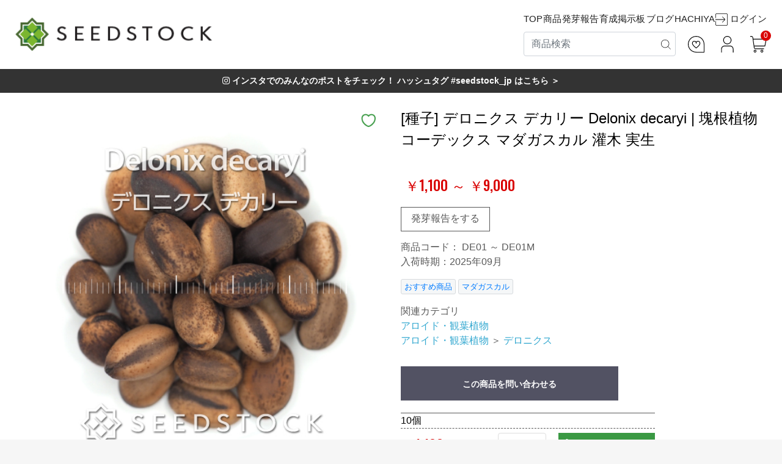

--- FILE ---
content_type: text/html; charset=UTF-8
request_url: https://seedstock.jp/products/detail/628
body_size: 31135
content:
<!doctype html>
<html lang="ja">
<head prefix="og: http://ogp.me/ns# fb: http://ogp.me/ns/fb# product: http://ogp.me/ns/product#">
    <style>
        body { visibility: hidden; }
    </style>
    <meta charset="utf-8">
    <meta name="viewport" content="width=device-width, initial-scale=1, shrink-to-fit=no">
    <meta name="eccube-csrf-token" content="d6bba308c0729125a98fcb008ae8.m6FSiAQ6Kb1fLb885eLqAY9h2WObl36ScclHD7bGujA.9fMcvzNsbvonYOUKnZq5cupWnS_E0hfwOaZqQviTimPP7D-5M1hB3yhY_g">
    <title>[種子] デロニクス デカリー Delonix decaryi | 塊根植物 コーデックス マダガスカル 灌木 実生 - SEEDSTOCK</title> <meta name="keywords" content="[種子] デロニクス デカリー Delonix decaryi,アロイド・観葉植物"> <meta name="description" content="[種子] デロニクス デカリー Delonix decaryi（アロイド・観葉植物）を1,100円で販売しています。[種子] デロニクス デカリー Delonix decaryiの詳細情報をご覧ください。"> <link rel="canonical" href="https://seedstock.jp/products/detail/628">
                        <link rel="icon" href="/html/user_data/assets/img/common/favicon.ico">

    <link rel="preconnect" href="https://fonts.googleapis.com">
    <link rel="preconnect" href="https://fonts.gstatic.com" crossorigin>
    
    <link 
      href="https://fonts.googleapis.com/css2?family=Oswald:wght@300;400;500;700&display=swap" 
      rel="stylesheet" 
      media="print" 
      onload="this.media='all'"
    >

    <noscript>
      <link 
        href="https://fonts.googleapis.com/css2?family=Oswald:wght@300;400;500;700&display=swap" 
        rel="stylesheet"
      >
    </noscript>


    <link rel="preload" href="https://cdn.jsdelivr.net/npm/bootstrap@4.0.0/dist/css/bootstrap.min.css" as="style" onload="this.onload=null;this.rel='stylesheet'">
    <noscript><link rel="stylesheet" href="https://cdn.jsdelivr.net/npm/bootstrap@4.0.0/dist/css/bootstrap.min.css"></noscript>

    <link rel="preload" href="https://cdnjs.cloudflare.com/ajax/libs/font-awesome/5.15.4/css/all.min.css" as="style" onload="this.onload=null;this.rel='stylesheet'">
    <noscript><link rel="stylesheet" href="https://cdnjs.cloudflare.com/ajax/libs/font-awesome/5.15.4/css/all.min.css"></noscript>
    
    <link rel="preload" href="//cdn.jsdelivr.net/jquery.slick/1.6.0/slick.css" as="style" onload="this.onload=null;this.rel='stylesheet'">
    <noscript><link rel="stylesheet" href="//cdn.jsdelivr.net/jquery.slick/1.6.0/slick.css"></noscript>


  

  <link rel="stylesheet" href="/html/template/default/assets/css/style.css?v=20260113_1">
        <style>

        .slick-slider {
            margin-bottom: 30px;
        }

        .slick-dots {
            position: absolute;
            bottom: -45px;
            display: block;
            width: 100%;
            padding: 0;
            list-style: none;
            text-align: center;
        }

        .slick-dots li {
            position: relative;
            display: inline-block;
            width: 20px;
            height: 20px;
            margin: 0 5px;
            padding: 0;
            cursor: pointer;
        }
        .slick-dots li:only-child {
            display: none;
        }
        .slick-dots li button {
            font-size: 0;
            line-height: 0;
            display: block;
            width: 20px;
            height: 20px;
            padding: 5px;
            cursor: pointer;
            color: transparent;
            border: 0;
            outline: none;
            background: transparent;
        }

        .slick-dots li button:hover,
        .slick-dots li button:focus {
            outline: none;
        }

        .slick-dots li button:hover:before,
        .slick-dots li button:focus:before {
            opacity: 1;
        }

        .slick-dots li button:before {
            content: " ";
            line-height: 20px;
            position: absolute;
            top: 0;
            left: 0;
            width: 12px;
            height: 12px;
            text-align: center;
            opacity: .25;
            background-color: black;
            border-radius: 50%;

        }

        .slick-dots li.slick-active button:before {
            opacity: .75;
            background-color: black;
        }

        .slick-dots li button.thumbnail img {
            width: 0;
            height: 0;
        }

        .add-cart-customize {
            width: 164px;
            height: 40px;
            line-height: 40px;
        }
    </style>

    <script src="https://code.jquery.com/jquery-3.6.0.min.js"
        integrity="sha256-/xUj+3OJU5yExlq6GSYGSHk7tPXikynS7ogEvDej/m4=" crossorigin="anonymous"></script>
    <script>
        $(function() {
            $.ajaxSetup({
                'headers': {
                    'ECCUBE-CSRF-TOKEN': $('meta[name="eccube-csrf-token"]').attr('content')
                }
            });
        });
    </script>

                    <!-- ▼Google Analytics -->
            <!-- Google tag (gtag.js) -->
<script async src="https://www.googletagmanager.com/gtag/js?id=G-MJNDZF8EHG"></script>
<script>
  window.dataLayer = window.dataLayer || [];
  function gtag(){dataLayer.push(arguments);}
  gtag('js', new Date());

  gtag('config', 'G-MJNDZF8EHG');
</script>
        <!-- ▲Google Analytics -->
    <!-- ▼Google Tag Manager &lt;head&gt;内タグ -->
            <!-- Google Tag Manager -->
<script>(function(w,d,s,l,i){w[l]=w[l]||[];w[l].push({'gtm.start':
new Date().getTime(),event:'gtm.js'});var f=d.getElementsByTagName(s)[0],
j=d.createElement(s),dl=l!='dataLayer'?'&l='+l:'';j.async=true;j.src=
'https://www.googletagmanager.com/gtm.js?id='+i+dl;f.parentNode.insertBefore(j,f);
})(window,document,'script','dataLayer','GTM-NVMVNL5');</script>
<!-- End Google Tag Manager -->
        <!-- ▲Google Tag Manager &lt;head&gt;内タグ -->
    <!-- ▼facebook pixel -->
            <!-- Meta Pixel Code -->
<script>
  !function(f,b,e,v,n,t,s)
  {if(f.fbq)return;n=f.fbq=function(){n.callMethod?
  n.callMethod.apply(n,arguments):n.queue.push(arguments)};
  if(!f._fbq)f._fbq=n;n.push=n;n.loaded=!0;n.version='2.0';
  n.queue=[];t=b.createElement(e);t.async=!0;
  t.src=v;s=b.getElementsByTagName(e)[0];
  s.parentNode.insertBefore(t,s)}(window, document,'script',
  'https://connect.facebook.net/en_US/fbevents.js');
  fbq('init', '244552038517407');
  fbq('track', 'PageView');
</script>
<noscript><img height="1" width="1" style="display:none"
  src="https://www.facebook.com/tr?id=244552038517407&ev=PageView&noscript=1"
/></noscript>
<!-- End Meta Pixel Code -->
        <!-- ▲facebook pixel -->
    <!-- ▼Google広告用 -->
            <!-- Google tag (gtag.js) -->
<script async src="https://www.googletagmanager.com/gtag/js?id=AW-11284747991">
</script>
<script>
  window.dataLayer = window.dataLayer || [];
  function gtag(){dataLayer.push(arguments);}
  gtag('js', new Date());

  gtag('config', 'AW-11284747991');
</script>
        <!-- ▲Google広告用 -->
    <!-- ▼Google Ecommerce Tag -->
                    <script>
        // Measure a view of product details. This example assumes the detail view occurs on pageload,
        dataLayer.push({ecommerce: null});  // Clear the previous ecommerce object.
        // GA4
        dataLayer.push({
            'event': 'view_item',
            'ecommerce': {
                'items': [{
                    'item_name': '[種子] デロニクス デカリー Delonix decaryi',
                    'item_id': 'DE01',
                    'price': '1100',
                    'item_category': 'アロイド・観葉植物：デロニクス',
                    'quantity': '1'
                }]
            }
        });

        // UA
        dataLayer.push({
            'ecommerce': {
                'detail': {
                    'products': [{
                        'name': '[種子] デロニクス デカリー Delonix decaryi',         // Name or ID is required.
                        'id': 'DE01',
                        'price': '1100',
                        'category': 'アロイド・観葉植物：デロニクス',
                    }]
                }
            }
        });
    </script>


        <!-- ▲Google Ecommerce Tag -->
    <!-- ▼LINE Tag ヘッダー -->
            <!-- LINE Tag Base Code -->
<!-- Do Not Modify -->
<script>
(function(g,d,o){
  g._ltq=g._ltq||[];g._lt=g._lt||function(){g._ltq.push(arguments)};
  var h=location.protocol==='https:'?'https://d.line-scdn.net':'http://d.line-cdn.net';
  var s=d.createElement('script');s.async=1;
  s.src=o||h+'/n/line_tag/public/release/v1/lt.js';
  var t=d.getElementsByTagName('script')[0];t.parentNode.insertBefore(s,t);
    })(window, document);
_lt('init', {
  customerType: 'account',
  tagId: 'f668e411-6053-4bed-8ad8-10bd501c7615'
});
_lt('send', 'pv', ['f668e411-6053-4bed-8ad8-10bd501c7615']);
</script>
<noscript>
  <img height="1" width="1" style="display:none"
       src="https://tr.line.me/tag.gif?c_t=lap&t_id=f668e411-6053-4bed-8ad8-10bd501c7615&e=pv&noscript=1" />
</noscript>
<!-- End LINE Tag Base Code -->
        <!-- ▲LINE Tag ヘッダー -->
    <!-- ▼LINE Tag コンバージョン -->
            <script>
_lt('send', 'cv', {
  type: 'Conversion'
},['f668e411-6053-4bed-8ad8-10bd501c7615']);
</script>
        <!-- ▲LINE Tag コンバージョン -->
    <!-- ▼notify -->
            <script src="https://cdn.gravitec.net/storage/e70545c7f1acb64d06dbf914f1ff1d07/client.js" async></script>
        <!-- ▲notify -->
    <!-- ▼Site tag etag.js -->
            <!-- Site tag(etag.js)-->
<script>
(function(g,d,o){g._etq=g._etq||[];g._et=g._et||function(){g._etq.push(arguments)};var s=d.createElement('script');s.async=1;s.src='https://cdn.ad-platform.jmty.jp/web-sdk/etag/v1/etag.js';var t=d.getElementsByTagName('script')[0];t.parentNode.insertBefore(s,t)})(window,document);
_et('init',{advertiserId:'VCysrh1BEyrJ4QMg3BkhAzb2DuOy1btkg47_dVYTKCM'});
_et('pv',{advertiserId:'VCysrh1BEyrJ4QMg3BkhAzb2DuOy1btkg47_dVYTKCM'});
</script>
        <!-- ▲Site tag etag.js -->
    <!-- ▼alt挿入ブロック -->
            <script>
document.addEventListener("DOMContentLoaded", function() {
    const items = document.querySelectorAll('.ec-newItemRole__listItem, .ec-shelfRole__item');

    items.forEach(function(item) {
        const img = item.querySelector('img');
        const titleElement = item.querySelector('p[class*="Title"], div[class*="Title"], .ec-newItemRole__listItemTitle');

        if (img && titleElement) {
            if (!img.getAttribute('alt') || img.getAttribute('alt').trim() === "") {
                const productName = titleElement.textContent.trim();
                img.setAttribute('alt', productName);
            }
        }
    });

    const allImages = document.querySelectorAll('img');
    allImages.forEach(function(img) {
        if (!img.getAttribute('alt') || img.getAttribute('alt').trim() === "") {
            const src = img.getAttribute('src');
            if (src) {
                let filename = src.split('/').pop().split('.')[0];
                filename = filename.replace(/[-_]/g, ' ');
                img.setAttribute('alt', filename);
            }
        }
    });
});
</script>
        <!-- ▲alt挿入ブロック -->
    <!-- ▼MS Clarity -->
            <script type="text/javascript">
    (function(c,l,a,r,i,t,y){
        c[a]=c[a]||function(){(c[a].q=c[a].q||[]).push(arguments)};
        t=l.createElement(r);t.async=1;t.src="https://www.clarity.ms/tag/"+i;
        y=l.getElementsByTagName(r)[0];y.parentNode.insertBefore(t,y);
    })(window, document, "clarity", "script", "iad29awmsy");
</script>
        <!-- ▲MS Clarity -->
    <!-- ▼seoallone_og_tags_block -->
            	
			<!-- ▼seoallone_meta▼ -->
		<meta property="og:title" content="[種子] デロニクス デカリー Delonix decaryi | 塊根植物 コーデックス マダガスカル 灌木 実生 - SEEDSTOCK">
		
				<meta property="og:type" content="product">
						<meta property="og:site_name" content="SEEDSTOCK">
						<meta property="og:description" content="[種子] デロニクス デカリー Delonix decaryi（アロイド・観葉植物）を1,100円で販売しています。[種子] デロニクス デカリー Delonix decaryiの詳細情報をご覧ください。">
						<meta property="og:url" content="https://seedstock.jp/products/detail/628">
								<meta property="og:image" content="https://seedstock.jp/html/upload/save_image/0905143952_68ba77a813dd9.jpg">
				<!-- ▲seoallone_meta▲ -->
	
        <!-- ▲seoallone_og_tags_block -->

                <link rel="stylesheet" href="/html/user_data/assets/css/customize.css?v=20251217_1">
        <meta name="facebook-domain-verification" content="gf42o69zr48kez9phiy63y1y5vgcfo" />
</head>
<body id="page_product_detail" class="product-detail">
        <!-- ▼Google Tag Manager &lt;body&gt;内タグ -->
            <!-- Google Tag Manager (noscript) -->
<noscript><iframe src="https://www.googletagmanager.com/ns.html?id=GTM-NVMVNL5"
height="0" width="0" style="display:none;visibility:hidden"></iframe></noscript>
<!-- End Google Tag Manager (noscript) -->
        <!-- ▲Google Tag Manager &lt;body&gt;内タグ -->


<div class="ec-layoutRole">
                <div class="ec-layoutRole__header">
                <!-- ▼ヘッダー(商品検索・ログインナビ・カート) -->
            <script>

  $(document).ready(function() {

      if (navigator.userAgent.match(/AppleWebKit/) && ! navigator.userAgent.match(/Chrome/)) {
          $('.ec-header').addClass('is-safari')
      }

      $('#search-input').on('keyup', function () {
          var key = $(this).val();

          if (key == '') {
              $('.keyword-list-item').html('');
              return;
          } else {
              $.ajax({
                  type: 'POST',
                  dataType: 'html',
                  data: {
                      'keyword' : key,
                  },
                  url: 'https://seedstock.jp/recommend_keyword',
                  success: function(data) {
                      var keywords = JSON.parse(data);
                      $('.keyword-list-item').html('');
                      keywords.forEach(function(item) {
                          $('.keyword-list-item').append('<li><a href="' + 'https://seedstock.jp/products/list' + '?name=' + item +'" class="keyword-item"><span>' + item + '</span></a></li>');
                      });
                  },
                  error: function() {
                      $('.keyword-list-item').html('');
                      console.log('Search keyword failed.');
                  }
              });
          }
      });
  });
</script>
   
<div class="ec-header container">
  <div
    class="navigation navigation-pc d-flex align-items-center justify-content-between">
    <div>
      <a class="d-flex" href="https://seedstock.jp/">
        <img
          class="img-fluid logo"
          src="/html/user_data/assets/img/common/logo_n.png"
          alt="" />
      </a>
    </div>

    <div class="nav-list">
      <div
        class="list-links header-nav d-flex align-items-center justify-content-between">
        <div class="item sp_none tl_none">
          <a href="https://seedstock.jp/">
            <span class="item-link">TOP</span>
          </a>
        </div>
        <div class="item sp_none tl_none">
          <span class="item-link">商品</span>
          <span class="submenu__link">
                         <span class="submenu__item">
              <a
                href="https://seedstock.jp/products/list?category_id=11&orderby=2"
                ><div class="submenu__btn">アガベ</div></a
              >
              <span class="submenu__child1__box">
                <span class="submenu__child1">
                                    <a
                    href="https://seedstock.jp/products/list?category_id=63&orderby=2"
                    ><div class="submenu__btn">チタノタ系</div></a
                  >
                                    <a
                    href="https://seedstock.jp/products/list?category_id=68&orderby=2"
                    ><div class="submenu__btn">ユタエンシス系</div></a
                  >
                                    <a
                    href="https://seedstock.jp/products/list?category_id=67&orderby=2"
                    ><div class="submenu__btn">パリー系</div></a
                  >
                                    <a
                    href="https://seedstock.jp/products/list?category_id=69&orderby=2"
                    ><div class="submenu__btn">サルミアナ系</div></a
                  >
                                    <a
                    href="https://seedstock.jp/products/list?category_id=66&orderby=2"
                    ><div class="submenu__btn">小型種・中型種</div></a
                  >
                                    <a
                    href="https://seedstock.jp/products/list?category_id=65&orderby=2"
                    ><div class="submenu__btn">大型種・その他</div></a
                  >
                                    <a
                    href="https://seedstock.jp/products/list?category_id=64&orderby=2"
                    ><div class="submenu__btn">耐寒性・ドライガーデン</div></a
                  >
                                  </span>
              </span>
            </span>
                          <span class="submenu__item">
              <a
                href="https://seedstock.jp/products/list?category_id=38&orderby=2"
                ><div class="submenu__btn">塊根植物</div></a
              >
              <span class="submenu__child1__box">
                <span class="submenu__child1">
                                    <a
                    href="https://seedstock.jp/products/list?category_id=128&orderby=2"
                    ><div class="submenu__btn">ドルステニア</div></a
                  >
                                    <a
                    href="https://seedstock.jp/products/list?category_id=12&orderby=2"
                    ><div class="submenu__btn">パキポディウム</div></a
                  >
                                    <a
                    href="https://seedstock.jp/products/list?category_id=46&orderby=2"
                    ><div class="submenu__btn">アデニウム</div></a
                  >
                                    <a
                    href="https://seedstock.jp/products/list?category_id=45&orderby=2"
                    ><div class="submenu__btn">フォークイエリア</div></a
                  >
                                    <a
                    href="https://seedstock.jp/products/list?category_id=78&orderby=2"
                    ><div class="submenu__btn">アダンソニア</div></a
                  >
                                    <a
                    href="https://seedstock.jp/products/list?category_id=43&orderby=2"
                    ><div class="submenu__btn">パキコルムス</div></a
                  >
                                    <a
                    href="https://seedstock.jp/products/list?category_id=39&orderby=2"
                    ><div class="submenu__btn">コミフォラ</div></a
                  >
                                    <a
                    href="https://seedstock.jp/products/list?category_id=100&orderby=2"
                    ><div class="submenu__btn">ウンカリーナ</div></a
                  >
                                    <a
                    href="https://seedstock.jp/products/list?category_id=97&orderby=2"
                    ><div class="submenu__btn">ステファニア</div></a
                  >
                                    <a
                    href="https://seedstock.jp/products/list?category_id=114&orderby=2"
                    ><div class="submenu__btn">オトンナ</div></a
                  >
                                    <a
                    href="https://seedstock.jp/products/list?category_id=42&orderby=2"
                    ><div class="submenu__btn">オペルクリカリア</div></a
                  >
                                    <a
                    href="https://seedstock.jp/products/list?category_id=41&orderby=2"
                    ><div class="submenu__btn">フォッケア</div></a
                  >
                                    <a
                    href="https://seedstock.jp/products/list?category_id=113&orderby=2"
                    ><div class="submenu__btn">ディディエレア</div></a
                  >
                                    <a
                    href="https://seedstock.jp/products/list?category_id=40&orderby=2"
                    ><div class="submenu__btn">ディオスコレア</div></a
                  >
                                    <a
                    href="https://seedstock.jp/products/list?category_id=44&orderby=2"
                    ><div class="submenu__btn">その他</div></a
                  >
                                  </span>
              </span>
            </span>
                          <span class="submenu__item">
              <a
                href="https://seedstock.jp/products/list?category_id=50&orderby=2"
                ><div class="submenu__btn">ユーフォルビア</div></a
              >
              <span class="submenu__child1__box">
                <span class="submenu__child1">
                                    <a
                    href="https://seedstock.jp/products/list?category_id=84&orderby=2"
                    ><div class="submenu__btn">タコもの・放射状</div></a
                  >
                                    <a
                    href="https://seedstock.jp/products/list?category_id=83&orderby=2"
                    ><div class="submenu__btn">球形・柱型・オベサ</div></a
                  >
                                    <a
                    href="https://seedstock.jp/products/list?category_id=82&orderby=2"
                    ><div class="submenu__btn">塊根・灌木・その他</div></a
                  >
                                  </span>
              </span>
            </span>
                          <span class="submenu__item">
              <a
                href="https://seedstock.jp/products/list?category_id=77&orderby=2"
                ><div class="submenu__btn">アロエ</div></a
              >
              <span class="submenu__child1__box">
                <span class="submenu__child1">
                                    <a
                    href="https://seedstock.jp/products/list?category_id=88&orderby=2"
                    ><div class="submenu__btn">木立・大型種</div></a
                  >
                                    <a
                    href="https://seedstock.jp/products/list?category_id=87&orderby=2"
                    ><div class="submenu__btn">中・小型種</div></a
                  >
                                    <a
                    href="https://seedstock.jp/products/list?category_id=86&orderby=2"
                    ><div class="submenu__btn">希少種</div></a
                  >
                                    <a
                    href="https://seedstock.jp/products/list?category_id=85&orderby=2"
                    ><div class="submenu__btn">その他アロエ</div></a
                  >
                                  </span>
              </span>
            </span>
                          <span class="submenu__item">
              <a
                href="https://seedstock.jp/products/list?category_id=73&orderby=2"
                ><div class="submenu__btn">ユッカ・ダシリリオン・プヤ</div></a
              >
              <span class="submenu__child1__box">
                <span class="submenu__child1">
                                    <a
                    href="https://seedstock.jp/products/list?category_id=74&orderby=2"
                    ><div class="submenu__btn">ユッカ</div></a
                  >
                                    <a
                    href="https://seedstock.jp/products/list?category_id=75&orderby=2"
                    ><div class="submenu__btn">ダシリリオン</div></a
                  >
                                    <a
                    href="https://seedstock.jp/products/list?category_id=76&orderby=2"
                    ><div class="submenu__btn">プヤ</div></a
                  >
                                    <a
                    href="https://seedstock.jp/products/list?category_id=99&orderby=2"
                    ><div class="submenu__btn">ザントロエア</div></a
                  >
                                  </span>
              </span>
            </span>
                          <span class="submenu__item">
              <a
                href="https://seedstock.jp/products/list?category_id=7&orderby=2"
                ><div class="submenu__btn">多肉植物</div></a
              >
              <span class="submenu__child1__box">
                <span class="submenu__child1">
                                    <a
                    href="https://seedstock.jp/products/list?category_id=132&orderby=2"
                    ><div class="submenu__btn">リトープス</div></a
                  >
                                    <a
                    href="https://seedstock.jp/products/list?category_id=109&orderby=2"
                    ><div class="submenu__btn">コチレドン</div></a
                  >
                                    <a
                    href="https://seedstock.jp/products/list?category_id=28&orderby=2"
                    ><div class="submenu__btn">メセン</div></a
                  >
                                    <a
                    href="https://seedstock.jp/products/list?category_id=13&orderby=2"
                    ><div class="submenu__btn">ディッキア</div></a
                  >
                                    <a
                    href="https://seedstock.jp/products/list?category_id=16&orderby=2"
                    ><div class="submenu__btn">その他</div></a
                  >
                                    <a
                    href="https://seedstock.jp/products/list?category_id=108&orderby=2"
                    ><div class="submenu__btn">ゼロフィタ</div></a
                  >
                                    <a
                    href="https://seedstock.jp/products/list?category_id=55&orderby=2"
                    ><div class="submenu__btn">セット商品</div></a
                  >
                                  </span>
              </span>
            </span>
                          <span class="submenu__item">
              <a
                href="https://seedstock.jp/products/list?category_id=8&orderby=2"
                ><div class="submenu__btn">ヤシ・ソテツ</div></a
              >
              <span class="submenu__child1__box">
                <span class="submenu__child1">
                                    <a
                    href="https://seedstock.jp/products/list?category_id=90&orderby=2"
                    ><div class="submenu__btn">ソテツ</div></a
                  >
                                    <a
                    href="https://seedstock.jp/products/list?category_id=89&orderby=2"
                    ><div class="submenu__btn">ヤシ</div></a
                  >
                                  </span>
              </span>
            </span>
                          <span class="submenu__item">
              <a
                href="https://seedstock.jp/products/list?category_id=57&orderby=2"
                ><div class="submenu__btn">サボテン</div></a
              >
              <span class="submenu__child1__box">
                <span class="submenu__child1">
                                    <a
                    href="https://seedstock.jp/products/list?category_id=146&orderby=2"
                    ><div class="submenu__btn">ピロソケレウス</div></a
                  >
                                    <a
                    href="https://seedstock.jp/products/list?category_id=145&orderby=2"
                    ><div class="submenu__btn">アズテキウム</div></a
                  >
                                    <a
                    href="https://seedstock.jp/products/list?category_id=143&orderby=2"
                    ><div class="submenu__btn">テフロカクタス</div></a
                  >
                                    <a
                    href="https://seedstock.jp/products/list?category_id=142&orderby=2"
                    ><div class="submenu__btn">マミラリア</div></a
                  >
                                    <a
                    href="https://seedstock.jp/products/list?category_id=135&orderby=2"
                    ><div class="submenu__btn">ブロスフェルディア</div></a
                  >
                                    <a
                    href="https://seedstock.jp/products/list?category_id=133&orderby=2"
                    ><div class="submenu__btn">エキノプシス</div></a
                  >
                                    <a
                    href="https://seedstock.jp/products/list?category_id=131&orderby=2"
                    ><div class="submenu__btn">アリオカルプス</div></a
                  >
                                    <a
                    href="https://seedstock.jp/products/list?category_id=130&orderby=2"
                    ><div class="submenu__btn">ロフォフォラ</div></a
                  >
                                    <a
                    href="https://seedstock.jp/products/list?category_id=129&orderby=2"
                    ><div class="submenu__btn">アストロフィツム</div></a
                  >
                                    <a
                    href="https://seedstock.jp/products/list?category_id=127&orderby=2"
                    ><div class="submenu__btn">エキノカクタス</div></a
                  >
                                    <a
                    href="https://seedstock.jp/products/list?category_id=126&orderby=2"
                    ><div class="submenu__btn">セレウス</div></a
                  >
                                    <a
                    href="https://seedstock.jp/products/list?category_id=125&orderby=2"
                    ><div class="submenu__btn">トリコセレウス</div></a
                  >
                                    <a
                    href="https://seedstock.jp/products/list?category_id=124&orderby=2"
                    ><div class="submenu__btn">ギムノカリキウム</div></a
                  >
                                    <a
                    href="https://seedstock.jp/products/list?category_id=134&orderby=2"
                    ><div class="submenu__btn">ツルビニカルプス</div></a
                  >
                                    <a
                    href="https://seedstock.jp/products/list?category_id=123&orderby=2"
                    ><div class="submenu__btn">ステノセレウス</div></a
                  >
                                    <a
                    href="https://seedstock.jp/products/list?category_id=122&orderby=2"
                    ><div class="submenu__btn">パキセレウス</div></a
                  >
                                    <a
                    href="https://seedstock.jp/products/list?category_id=120&orderby=2"
                    ><div class="submenu__btn">フェロカクタス</div></a
                  >
                                    <a
                    href="https://seedstock.jp/products/list?category_id=121&orderby=2"
                    ><div class="submenu__btn">ドラゴンフルーツ</div></a
                  >
                                    <a
                    href="https://seedstock.jp/products/list?category_id=119&orderby=2"
                    ><div class="submenu__btn">オプンティア</div></a
                  >
                                    <a
                    href="https://seedstock.jp/products/list?category_id=117&orderby=2"
                    ><div class="submenu__btn">ストロンボカクタス</div></a
                  >
                                    <a
                    href="https://seedstock.jp/products/list?category_id=116&orderby=2"
                    ><div class="submenu__btn">エキノケレウス</div></a
                  >
                                  </span>
              </span>
            </span>
                          <span class="submenu__item">
              <a
                href="https://seedstock.jp/products/list?category_id=70&orderby=2"
                ><div class="submenu__btn">シダ植物</div></a
              >
              <span class="submenu__child1__box">
                <span class="submenu__child1">
                                    <a
                    href="https://seedstock.jp/products/list?category_id=81&orderby=2"
                    ><div class="submenu__btn">ビカクシダ</div></a
                  >
                                  </span>
              </span>
            </span>
                          <span class="submenu__item">
              <a
                href="https://seedstock.jp/products/list?category_id=137&orderby=2"
                ><div class="submenu__btn">ブロメリア</div></a
              >
              <span class="submenu__child1__box">
                <span class="submenu__child1">
                                    <a
                    href="https://seedstock.jp/products/list?category_id=141&orderby=2"
                    ><div class="submenu__btn">エクメア</div></a
                  >
                                    <a
                    href="https://seedstock.jp/products/list?category_id=140&orderby=2"
                    ><div class="submenu__btn">ビルベルギア</div></a
                  >
                                    <a
                    href="https://seedstock.jp/products/list?category_id=139&orderby=2"
                    ><div class="submenu__btn">ディッキア</div></a
                  >
                                    <a
                    href="https://seedstock.jp/products/list?category_id=138&orderby=2"
                    ><div class="submenu__btn">ネオレゲリア</div></a
                  >
                                    <a
                    href="https://seedstock.jp/products/list?category_id=20&orderby=2"
                    ><div class="submenu__btn">ヘクチア</div></a
                  >
                                  </span>
              </span>
            </span>
                          <span class="submenu__item">
              <a
                href="https://seedstock.jp/products/list?category_id=72&orderby=2"
                ><div class="submenu__btn">エケベリア・ベンケイソウ</div></a
              >
              <span class="submenu__child1__box">
                <span class="submenu__child1">
                                    <a
                    href="https://seedstock.jp/products/list?category_id=80&orderby=2"
                    ><div class="submenu__btn">ダドレヤ</div></a
                  >
                                    <a
                    href="https://seedstock.jp/products/list?category_id=79&orderby=2"
                    ><div class="submenu__btn">エケベリア</div></a
                  >
                                  </span>
              </span>
            </span>
                          <span class="submenu__item">
              <a
                href="https://seedstock.jp/products/list?category_id=59&orderby=2"
                ><div class="submenu__btn">アロイド・観葉植物</div></a
              >
              <span class="submenu__child1__box">
                <span class="submenu__child1">
                                    <a
                    href="https://seedstock.jp/products/list?category_id=61&orderby=2"
                    ><div class="submenu__btn">フィロデンドロン</div></a
                  >
                                    <a
                    href="https://seedstock.jp/products/list?category_id=60&orderby=2"
                    ><div class="submenu__btn">モンステラ</div></a
                  >
                                    <a
                    href="https://seedstock.jp/products/list?category_id=118&orderby=2"
                    ><div class="submenu__btn">デロニクス</div></a
                  >
                                    <a
                    href="https://seedstock.jp/products/list?category_id=101&orderby=2"
                    ><div class="submenu__btn">コーヒー</div></a
                  >
                                    <a
                    href="https://seedstock.jp/products/list?category_id=115&orderby=2"
                    ><div class="submenu__btn">ユーカリ</div></a
                  >
                                    <a
                    href="https://seedstock.jp/products/list?category_id=98&orderby=2"
                    ><div class="submenu__btn">フィカス</div></a
                  >
                                    <a
                    href="https://seedstock.jp/products/list?category_id=102&orderby=2"
                    ><div class="submenu__btn">モリンガ</div></a
                  >
                                    <a
                    href="https://seedstock.jp/products/list?category_id=106&orderby=2"
                    ><div class="submenu__btn">サンセベリア</div></a
                  >
                                    <a
                    href="https://seedstock.jp/products/list?category_id=96&orderby=2"
                    ><div class="submenu__btn">ドラセナ</div></a
                  >
                                    <a
                    href="https://seedstock.jp/products/list?category_id=148&orderby=2"
                    ><div class="submenu__btn">樹木</div></a
                  >
                                    <a
                    href="https://seedstock.jp/products/list?category_id=147&orderby=2"
                    ><div class="submenu__btn">その他</div></a
                  >
                                  </span>
              </span>
            </span>
                          <span class="submenu__item">
              <a
                href="https://seedstock.jp/products/list?category_id=103&orderby=2"
                ><div class="submenu__btn">水生植物</div></a
              >
              <span class="submenu__child1__box">
                <span class="submenu__child1">
                                    <a
                    href="https://seedstock.jp/products/list?category_id=104&orderby=2"
                    ><div class="submenu__btn">ハス</div></a
                  >
                                    <a
                    href="https://seedstock.jp/products/list?category_id=105&orderby=2"
                    ><div class="submenu__btn">スイレン</div></a
                  >
                                  </span>
              </span>
            </span>
                          <span class="submenu__item">
              <a
                href="https://seedstock.jp/products/list?category_id=110&orderby=2"
                ><div class="submenu__btn">球根植物</div></a
              >
              <span class="submenu__child1__box">
                <span class="submenu__child1">
                                    <a
                    href="https://seedstock.jp/products/list?category_id=144&orderby=2"
                    ><div class="submenu__btn">アルブカ</div></a
                  >
                                    <a
                    href="https://seedstock.jp/products/list?category_id=111&orderby=2"
                    ><div class="submenu__btn">オーニソガラム</div></a
                  >
                                    <a
                    href="https://seedstock.jp/products/list?category_id=112&orderby=2"
                    ><div class="submenu__btn">ユーコミス</div></a
                  >
                                  </span>
              </span>
            </span>
                          <a
              href="https://seedstock.jp/products/list?category_id=107&orderby=2"
              class="submenu__item"
              ><div class="submenu__btn">草本・花もの</div></a
            >
                          <a
              href="https://seedstock.jp/products/list?category_id=9&orderby=2"
              class="submenu__item"
              ><div class="submenu__btn">ハーブ・野菜</div></a
            >
                          <a
              href="https://seedstock.jp/products/list?category_id=29&orderby=2"
              class="submenu__item"
              ><div class="submenu__btn">資材</div></a
            >
                          <a
              href="https://seedstock.jp/products/list?category_id=17&orderby=2"
              class="submenu__item"
              ><div class="submenu__btn">その他</div></a
            >
                          <a
              href="https://seedstock.jp/products/list?category_id=10&orderby=2"
              class="submenu__item"
              ><div class="submenu__btn">フルーツ</div></a
            >
                          <a
              href="https://seedstock.jp/products/list?category_id=48&orderby=2"
              class="submenu__item"
              ><div class="submenu__btn">福袋</div></a
            >
                       </span>
        </div>
        <div class="item sp_none tl_none post-nav">
          <span class="item-link">発芽報告</span>
          <span class="submenu__link post-submenu">
            <!--<a href="https://seedstock.jp/post/list" class="submenu__item"
              >-->
              <a href="https://app.seedstock.jp/report" class="submenu__item"
              >
              <div class="submenu__btn">記事一覧</div></a
            >
            <!--<a href="https://seedstock.jp/mypage/post" class="submenu__item"
              >-->
            <a href="https://app.seedstock.jp/dashboard" class="submenu__item"
              >    
            <div class="submenu__btn">記事管理</div></a
            >
            <!--<a href="https://seedstock.jp/post/new" class="submenu__item"
              >-->
                <a href="https://app.seedstock.jp/report/create" class="submenu__item"
              >
                <div class="submenu__btn">新規投稿</div></a
            >
          </span>
        </div>
        <div class="item sp_none tl_none">
          <a href="https://seedstock.jp/forums">
            <span class="item-link">育成掲示板</span>
          </a>
        </div>
        <div class="item sp_none tl_none">
          <a href="https://seedstock.jp/media/">
            <span class="item-link">ブログ</span>
          </a>
        </div>
        <div class="item sp_none tl_none">
          <a href="https://hachiya-ss.stores.jp/">
            <span class="item-link">HACHIYA</span>
          </a>
        </div>
                <div class="item sp_none tl_none">
          <a href="https://seedstock.jp/mypage/login">
            <img
              class="w-20"
              src="/html/template/default/assets/img/common/icon-login-v2.svg"
              alt="" />
            <span class="item-link">ログイン</span>
          </a>
        </div>
              </div>

      <div
        class="nav-list-bottom d-flex align-items-center justify-content-end">
        <div class="header-nav box-search-container">
          <div class="item search-icon sp_none tl_none position-relative">
            <div class="search-wrap">
              <div class="middle search-box">
                <form
                  action="https://seedstock.jp/products/list"
                  method="get"
                  class="mb-0 position-relative">
                  <button class="reset-btn" type="submit">
                    <img
                      class="img-fluid"
                      src="/html/template/default/assets/img/common/icon-search.svg"
                      alt="" />
                  </button>
                  <input
                    type="input"
                    name="name"
                    id="search-input"
                    class="form-control search-product-input"
                    aria-label="Search"
                    placeholder="商品検索" />
                </form>
                <div class="keyword-list">
                  <ul class="keyword-list-item"></ul>
                </div>
              </div>
            </div>
          </div>
        </div>
        <div class="header-nav d-flex align-items-center custom-point">
                               <div class="item mr-4">
            <a href="https://seedstock.jp/mypage/favorite" class="position-relative">
              <img
                class="img-fluid w-27"
                src="/html/template/default/assets/img/common/icon-favorite-v2.svg"
                alt="" />
            </a>
          </div>
                    <div class="item mr-4 sp_none tl_none">
            <a href="https://seedstock.jp/entry">
              <img
                class="img-fluid w-27"
                src="/html/template/default/assets/img/common/icon-user-v2.svg"
                alt="" />
            </a>
          </div>
          <div class="ec-headerRole__cart item m-0">
             <div class="ec-cartNaviWrap">
  <div class="ec-cartNavi">
    <img
      class="img-fluid w-27"
      src="/html/template/default/assets/img/common/icon-cart-v2.svg"
      alt="" />
    <span class="count">0</span>
  </div>
    <div class="ec-cartNaviNull">
    <div class="ec-cartNaviNull__message">
      <p>現在カート内に商品はございません。</p>
    </div>
  </div>
  </div>
          </div>
                  </div>
      </div>

      <div class="ec-headerNavSP">
        <span></span>
        <span></span>
        <span></span>
      </div>
    </div>
  </div>

  <div class="search-mobile-tablet">
    <div class="search-wrap">
      <form
        action="https://seedstock.jp/products/list"
        method="get"
        class="mb-0 position-relative form-search">
        <button class="reset-btn" type="submit">
          <img
            class="img-fluid"
            src="/html/template/default/assets/img/common/icon-search.svg"
            alt="" />
        </button>
        <input
          type="input"
          name="name"
          id="search-input"
          class="form-control search-product-input"
          aria-label="Search"
          placeholder="商品検索" />
      </form>
      <div class="keyword-list">
        <ul class="keyword-list-item"></ul>
      </div>
    </div>
  </div>
</div>
        <!-- ▲ヘッダー(商品検索・ログインナビ・カート) -->
    <!-- ▼カテゴリナビ(PC) -->
            


<div class="ec-categoryNaviRole">
    <div class="ec-itemNav">
        <ul class="ec-itemNav__nav">
                            <li>
                            <a href="https://seedstock.jp/products/list?category_id=11&orderby=2">
        アガベ
    </a>
            <ul>
                            <li>
                            <a href="https://seedstock.jp/products/list?category_id=63&orderby=2">
        チタノタ系
    </a>
    
                </li>
                            <li>
                            <a href="https://seedstock.jp/products/list?category_id=68&orderby=2">
        ユタエンシス系
    </a>
    
                </li>
                            <li>
                            <a href="https://seedstock.jp/products/list?category_id=67&orderby=2">
        パリー系
    </a>
    
                </li>
                            <li>
                            <a href="https://seedstock.jp/products/list?category_id=69&orderby=2">
        サルミアナ系
    </a>
    
                </li>
                            <li>
                            <a href="https://seedstock.jp/products/list?category_id=66&orderby=2">
        小型種・中型種
    </a>
    
                </li>
                            <li>
                            <a href="https://seedstock.jp/products/list?category_id=65&orderby=2">
        大型種・その他
    </a>
    
                </li>
                            <li>
                            <a href="https://seedstock.jp/products/list?category_id=64&orderby=2">
        耐寒性・ドライガーデン
    </a>
    
                </li>
                    </ul>
    
                </li>
                            <li>
                            <a href="https://seedstock.jp/products/list?category_id=38&orderby=2">
        塊根植物
    </a>
            <ul>
                            <li>
                            <a href="https://seedstock.jp/products/list?category_id=128&orderby=2">
        ドルステニア
    </a>
    
                </li>
                            <li>
                            <a href="https://seedstock.jp/products/list?category_id=12&orderby=2">
        パキポディウム
    </a>
    
                </li>
                            <li>
                            <a href="https://seedstock.jp/products/list?category_id=46&orderby=2">
        アデニウム
    </a>
    
                </li>
                            <li>
                            <a href="https://seedstock.jp/products/list?category_id=45&orderby=2">
        フォークイエリア
    </a>
    
                </li>
                            <li>
                            <a href="https://seedstock.jp/products/list?category_id=78&orderby=2">
        アダンソニア
    </a>
    
                </li>
                            <li>
                            <a href="https://seedstock.jp/products/list?category_id=43&orderby=2">
        パキコルムス
    </a>
    
                </li>
                            <li>
                            <a href="https://seedstock.jp/products/list?category_id=39&orderby=2">
        コミフォラ
    </a>
    
                </li>
                            <li>
                            <a href="https://seedstock.jp/products/list?category_id=100&orderby=2">
        ウンカリーナ
    </a>
    
                </li>
                            <li>
                            <a href="https://seedstock.jp/products/list?category_id=97&orderby=2">
        ステファニア
    </a>
    
                </li>
                            <li>
                            <a href="https://seedstock.jp/products/list?category_id=114&orderby=2">
        オトンナ
    </a>
    
                </li>
                            <li>
                            <a href="https://seedstock.jp/products/list?category_id=42&orderby=2">
        オペルクリカリア
    </a>
    
                </li>
                            <li>
                            <a href="https://seedstock.jp/products/list?category_id=41&orderby=2">
        フォッケア
    </a>
    
                </li>
                            <li>
                            <a href="https://seedstock.jp/products/list?category_id=113&orderby=2">
        ディディエレア
    </a>
    
                </li>
                            <li>
                            <a href="https://seedstock.jp/products/list?category_id=40&orderby=2">
        ディオスコレア
    </a>
    
                </li>
                            <li>
                            <a href="https://seedstock.jp/products/list?category_id=44&orderby=2">
        その他
    </a>
    
                </li>
                    </ul>
    
                </li>
                            <li>
                            <a href="https://seedstock.jp/products/list?category_id=50&orderby=2">
        ユーフォルビア
    </a>
            <ul>
                            <li>
                            <a href="https://seedstock.jp/products/list?category_id=84&orderby=2">
        タコもの・放射状
    </a>
    
                </li>
                            <li>
                            <a href="https://seedstock.jp/products/list?category_id=83&orderby=2">
        球形・柱型・オベサ
    </a>
    
                </li>
                            <li>
                            <a href="https://seedstock.jp/products/list?category_id=82&orderby=2">
        塊根・灌木・その他
    </a>
    
                </li>
                    </ul>
    
                </li>
                            <li>
                            <a href="https://seedstock.jp/products/list?category_id=77&orderby=2">
        アロエ
    </a>
            <ul>
                            <li>
                            <a href="https://seedstock.jp/products/list?category_id=88&orderby=2">
        木立・大型種
    </a>
    
                </li>
                            <li>
                            <a href="https://seedstock.jp/products/list?category_id=87&orderby=2">
        中・小型種
    </a>
    
                </li>
                            <li>
                            <a href="https://seedstock.jp/products/list?category_id=86&orderby=2">
        希少種
    </a>
    
                </li>
                            <li>
                            <a href="https://seedstock.jp/products/list?category_id=85&orderby=2">
        その他アロエ
    </a>
    
                </li>
                    </ul>
    
                </li>
                            <li>
                            <a href="https://seedstock.jp/products/list?category_id=73&orderby=2">
        ユッカ・ダシリリオン・プヤ
    </a>
            <ul>
                            <li>
                            <a href="https://seedstock.jp/products/list?category_id=74&orderby=2">
        ユッカ
    </a>
    
                </li>
                            <li>
                            <a href="https://seedstock.jp/products/list?category_id=75&orderby=2">
        ダシリリオン
    </a>
    
                </li>
                            <li>
                            <a href="https://seedstock.jp/products/list?category_id=76&orderby=2">
        プヤ
    </a>
    
                </li>
                            <li>
                            <a href="https://seedstock.jp/products/list?category_id=99&orderby=2">
        ザントロエア
    </a>
    
                </li>
                    </ul>
    
                </li>
                            <li>
                            <a href="https://seedstock.jp/products/list?category_id=7&orderby=2">
        多肉植物
    </a>
            <ul>
                            <li>
                            <a href="https://seedstock.jp/products/list?category_id=132&orderby=2">
        リトープス
    </a>
    
                </li>
                            <li>
                            <a href="https://seedstock.jp/products/list?category_id=109&orderby=2">
        コチレドン
    </a>
    
                </li>
                            <li>
                            <a href="https://seedstock.jp/products/list?category_id=28&orderby=2">
        メセン
    </a>
    
                </li>
                            <li>
                            <a href="https://seedstock.jp/products/list?category_id=13&orderby=2">
        ディッキア
    </a>
    
                </li>
                            <li>
                            <a href="https://seedstock.jp/products/list?category_id=16&orderby=2">
        その他
    </a>
    
                </li>
                            <li>
                            <a href="https://seedstock.jp/products/list?category_id=108&orderby=2">
        ゼロフィタ
    </a>
    
                </li>
                            <li>
                            <a href="https://seedstock.jp/products/list?category_id=55&orderby=2">
        セット商品
    </a>
    
                </li>
                    </ul>
    
                </li>
                            <li>
                            <a href="https://seedstock.jp/products/list?category_id=8&orderby=2">
        ヤシ・ソテツ
    </a>
            <ul>
                            <li>
                            <a href="https://seedstock.jp/products/list?category_id=90&orderby=2">
        ソテツ
    </a>
            <ul>
                            <li>
                            <a href="https://seedstock.jp/products/list?category_id=91&orderby=2">
        サイカス
    </a>
    
                </li>
                            <li>
                            <a href="https://seedstock.jp/products/list?category_id=94&orderby=2">
        マクロザミア
    </a>
    
                </li>
                            <li>
                            <a href="https://seedstock.jp/products/list?category_id=93&orderby=2">
        ザミア
    </a>
    
                </li>
                            <li>
                            <a href="https://seedstock.jp/products/list?category_id=92&orderby=2">
        ディオーン
    </a>
    
                </li>
                            <li>
                            <a href="https://seedstock.jp/products/list?category_id=95&orderby=2">
        エンセファラルトス
    </a>
    
                </li>
                    </ul>
    
                </li>
                            <li>
                            <a href="https://seedstock.jp/products/list?category_id=89&orderby=2">
        ヤシ
    </a>
    
                </li>
                    </ul>
    
                </li>
                            <li>
                            <a href="https://seedstock.jp/products/list?category_id=57&orderby=2">
        サボテン
    </a>
            <ul>
                            <li>
                            <a href="https://seedstock.jp/products/list?category_id=146&orderby=2">
        ピロソケレウス
    </a>
    
                </li>
                            <li>
                            <a href="https://seedstock.jp/products/list?category_id=145&orderby=2">
        アズテキウム
    </a>
    
                </li>
                            <li>
                            <a href="https://seedstock.jp/products/list?category_id=143&orderby=2">
        テフロカクタス
    </a>
    
                </li>
                            <li>
                            <a href="https://seedstock.jp/products/list?category_id=142&orderby=2">
        マミラリア
    </a>
    
                </li>
                            <li>
                            <a href="https://seedstock.jp/products/list?category_id=135&orderby=2">
        ブロスフェルディア
    </a>
    
                </li>
                            <li>
                            <a href="https://seedstock.jp/products/list?category_id=133&orderby=2">
        エキノプシス
    </a>
    
                </li>
                            <li>
                            <a href="https://seedstock.jp/products/list?category_id=131&orderby=2">
        アリオカルプス
    </a>
    
                </li>
                            <li>
                            <a href="https://seedstock.jp/products/list?category_id=130&orderby=2">
        ロフォフォラ
    </a>
    
                </li>
                            <li>
                            <a href="https://seedstock.jp/products/list?category_id=129&orderby=2">
        アストロフィツム
    </a>
    
                </li>
                            <li>
                            <a href="https://seedstock.jp/products/list?category_id=127&orderby=2">
        エキノカクタス
    </a>
    
                </li>
                            <li>
                            <a href="https://seedstock.jp/products/list?category_id=126&orderby=2">
        セレウス
    </a>
    
                </li>
                            <li>
                            <a href="https://seedstock.jp/products/list?category_id=125&orderby=2">
        トリコセレウス
    </a>
    
                </li>
                            <li>
                            <a href="https://seedstock.jp/products/list?category_id=124&orderby=2">
        ギムノカリキウム
    </a>
    
                </li>
                            <li>
                            <a href="https://seedstock.jp/products/list?category_id=134&orderby=2">
        ツルビニカルプス
    </a>
    
                </li>
                            <li>
                            <a href="https://seedstock.jp/products/list?category_id=123&orderby=2">
        ステノセレウス
    </a>
    
                </li>
                            <li>
                            <a href="https://seedstock.jp/products/list?category_id=122&orderby=2">
        パキセレウス
    </a>
    
                </li>
                            <li>
                            <a href="https://seedstock.jp/products/list?category_id=120&orderby=2">
        フェロカクタス
    </a>
    
                </li>
                            <li>
                            <a href="https://seedstock.jp/products/list?category_id=121&orderby=2">
        ドラゴンフルーツ
    </a>
    
                </li>
                            <li>
                            <a href="https://seedstock.jp/products/list?category_id=119&orderby=2">
        オプンティア
    </a>
    
                </li>
                            <li>
                            <a href="https://seedstock.jp/products/list?category_id=117&orderby=2">
        ストロンボカクタス
    </a>
    
                </li>
                            <li>
                            <a href="https://seedstock.jp/products/list?category_id=116&orderby=2">
        エキノケレウス
    </a>
    
                </li>
                    </ul>
    
                </li>
                            <li>
                            <a href="https://seedstock.jp/products/list?category_id=70&orderby=2">
        シダ植物
    </a>
            <ul>
                            <li>
                            <a href="https://seedstock.jp/products/list?category_id=81&orderby=2">
        ビカクシダ
    </a>
    
                </li>
                    </ul>
    
                </li>
                            <li>
                            <a href="https://seedstock.jp/products/list?category_id=137&orderby=2">
        ブロメリア
    </a>
            <ul>
                            <li>
                            <a href="https://seedstock.jp/products/list?category_id=141&orderby=2">
        エクメア
    </a>
    
                </li>
                            <li>
                            <a href="https://seedstock.jp/products/list?category_id=140&orderby=2">
        ビルベルギア
    </a>
    
                </li>
                            <li>
                            <a href="https://seedstock.jp/products/list?category_id=139&orderby=2">
        ディッキア
    </a>
    
                </li>
                            <li>
                            <a href="https://seedstock.jp/products/list?category_id=138&orderby=2">
        ネオレゲリア
    </a>
    
                </li>
                            <li>
                            <a href="https://seedstock.jp/products/list?category_id=20&orderby=2">
        ヘクチア
    </a>
    
                </li>
                    </ul>
    
                </li>
                            <li>
                            <a href="https://seedstock.jp/products/list?category_id=72&orderby=2">
        エケベリア・ベンケイソウ
    </a>
            <ul>
                            <li>
                            <a href="https://seedstock.jp/products/list?category_id=80&orderby=2">
        ダドレヤ
    </a>
    
                </li>
                            <li>
                            <a href="https://seedstock.jp/products/list?category_id=79&orderby=2">
        エケベリア
    </a>
    
                </li>
                    </ul>
    
                </li>
                            <li>
                            <a href="https://seedstock.jp/products/list?category_id=59&orderby=2">
        アロイド・観葉植物
    </a>
            <ul>
                            <li>
                            <a href="https://seedstock.jp/products/list?category_id=61&orderby=2">
        フィロデンドロン
    </a>
    
                </li>
                            <li>
                            <a href="https://seedstock.jp/products/list?category_id=60&orderby=2">
        モンステラ
    </a>
    
                </li>
                            <li>
                            <a href="https://seedstock.jp/products/list?category_id=118&orderby=2">
        デロニクス
    </a>
    
                </li>
                            <li>
                            <a href="https://seedstock.jp/products/list?category_id=101&orderby=2">
        コーヒー
    </a>
    
                </li>
                            <li>
                            <a href="https://seedstock.jp/products/list?category_id=115&orderby=2">
        ユーカリ
    </a>
    
                </li>
                            <li>
                            <a href="https://seedstock.jp/products/list?category_id=98&orderby=2">
        フィカス
    </a>
    
                </li>
                            <li>
                            <a href="https://seedstock.jp/products/list?category_id=102&orderby=2">
        モリンガ
    </a>
    
                </li>
                            <li>
                            <a href="https://seedstock.jp/products/list?category_id=106&orderby=2">
        サンセベリア
    </a>
    
                </li>
                            <li>
                            <a href="https://seedstock.jp/products/list?category_id=96&orderby=2">
        ドラセナ
    </a>
    
                </li>
                            <li>
                            <a href="https://seedstock.jp/products/list?category_id=148&orderby=2">
        樹木
    </a>
    
                </li>
                            <li>
                            <a href="https://seedstock.jp/products/list?category_id=147&orderby=2">
        その他
    </a>
    
                </li>
                    </ul>
    
                </li>
                            <li>
                            <a href="https://seedstock.jp/products/list?category_id=103&orderby=2">
        水生植物
    </a>
            <ul>
                            <li>
                            <a href="https://seedstock.jp/products/list?category_id=104&orderby=2">
        ハス
    </a>
    
                </li>
                            <li>
                            <a href="https://seedstock.jp/products/list?category_id=105&orderby=2">
        スイレン
    </a>
    
                </li>
                    </ul>
    
                </li>
                            <li>
                            <a href="https://seedstock.jp/products/list?category_id=110&orderby=2">
        球根植物
    </a>
            <ul>
                            <li>
                            <a href="https://seedstock.jp/products/list?category_id=144&orderby=2">
        アルブカ
    </a>
    
                </li>
                            <li>
                            <a href="https://seedstock.jp/products/list?category_id=111&orderby=2">
        オーニソガラム
    </a>
    
                </li>
                            <li>
                            <a href="https://seedstock.jp/products/list?category_id=112&orderby=2">
        ユーコミス
    </a>
    
                </li>
                    </ul>
    
                </li>
                            <li>
                            <a href="https://seedstock.jp/products/list?category_id=107&orderby=2">
        草本・花もの
    </a>
    
                </li>
                            <li>
                            <a href="https://seedstock.jp/products/list?category_id=9&orderby=2">
        ハーブ・野菜
    </a>
    
                </li>
                            <li>
                            <a href="https://seedstock.jp/products/list?category_id=29&orderby=2">
        資材
    </a>
    
                </li>
                            <li>
                            <a href="https://seedstock.jp/products/list?category_id=17&orderby=2">
        その他
    </a>
    
                </li>
                            <li>
                            <a href="https://seedstock.jp/products/list?category_id=10&orderby=2">
        フルーツ
    </a>
    
                </li>
                            <li>
                            <a href="https://seedstock.jp/products/list?category_id=48&orderby=2">
        福袋
    </a>
    
                </li>
                    </ul>
    </div>
</div>

        <!-- ▲カテゴリナビ(PC) -->
    <!-- ▼seoallone_breadcrumb_block -->
                                                                                                                                    
    
    <div class="l-pankz">
        <div class="container">
        <ul class="container" itemscope itemtype="http://schema.org/BreadcrumbList">
                            <li itemscope itemprop="itemListElement" itemtype="http://schema.org/ListItem">
                                            <a itemprop="item" href="https://seedstock.jp/">
                            <span itemprop="name">SEEDSTOCK</span>
                        </a>
                                        <meta itemprop="position" content="1">
                </li>
                            <li itemscope itemprop="itemListElement" itemtype="http://schema.org/ListItem">
                                            <a itemprop="item" href="https://seedstock.jp/products/list?category_id=59">
                            <span itemprop="name">アロイド・観葉植物</span>
                        </a>
                                        <meta itemprop="position" content="2">
                </li>
                            <li itemscope itemprop="itemListElement" itemtype="http://schema.org/ListItem">
                                            <span itemprop="name">[種子] デロニクス デカリー Delonix decaryi</span>
                                        <meta itemprop="position" content="3">
                </li>
                    </ul>
        </div>
    </div>

            <style type="text/css">
            .l-pankz div.container {
                max-width: 1130px;
            }

            .l-pankz ul {
                margin: 0 auto;
                width: 100%;
                overflow-x: auto;
                display: flex;
                font-size: 1.5rem;
                padding: .5em;
                justify-content: flex-start;
            }

            .l-pankz ul li {
                margin-right: .3em;
                word-break: keep-all;
                list-style: none;
            }

            .l-pankz ul li a{
                text-decoration:none;
                cursor: pointer;
            }

            .l-pankz ul li a:after {
                content: "/";
                padding-left: .3em;
                color: #000;
            }
        </style>
    
        <!-- ▲seoallone_breadcrumb_block -->

        </div>
    
        
    <div class="ec-layoutRole__contents">
                
                
        <div class="ec-layoutRole__main">
                        
                            <div style="background-color: #333; color: #fff; text-align: center; padding: 10px; font-size: 14px; font-weight: bold; line-height: 1.4;">
    <a href="https://www.instagram.com/explore/tags/seedstock_jp/" target="_blank" rel="noopener noreferrer" style="color: #fff; text-decoration: none; display: block;">
        <i class="fab fa-instagram"></i> インスタでのみんなのポストをチェック！<br class="d-md-none">
        ハッシュタグ #seedstock_jp はこちら ＞
    </a>
</div>
    <div class="container">
        <div class="ec-productRole">
            <div class="ec-grid2 mt-4">
                <div class="ec-grid2__cell">
                    <div class="ec-sliderItemRole">
                        <div class="item-inner">
                                                                                                <form action="https://seedstock.jp/products/add_favorite/628" method="post">
                                        <button class="btn-like" type="submit">
                                            <img src="/html/template/default/assets/img/common/like.png" alt=""/>
                                        </button>
                                    </form>
                                                                                        <div class="item_visual">
                                                                    <div class="img-box">
                                        <div class="square">
                                            <img class="item-image" src="/html/upload/save_image/0905143952_68ba77a813dd9.jpg">
                                        </div>
                                                                            </div>
                                                                    <div class="img-box">
                                        <div class="square">
                                            <img class="item-image" src="/html/upload/save_image/0905150738_68ba7e2aeda8b.jpg">
                                        </div>
                                                                            </div>
                                                            </div>
                            <div class="item_nav">
                                                                    <div class="slideThumb" data-index="0"><img
                                            src="/html/upload/save_image/0905143952_68ba77a813dd9.jpg"></div>
                                                                    <div class="slideThumb" data-index="1"><img
                                            src="/html/upload/save_image/0905150738_68ba7e2aeda8b.jpg"></div>
                                                            </div>
                        </div>
                    </div>
                </div>
                <div class="ec-grid2__cell">
                    <div class="ec-productRole__profile">
                                                <div class="ec-productRole__title">
                            <h2 class="ec-headingTitle">[種子] デロニクス デカリー Delonix decaryi | 塊根植物 コーデックス マダガスカル 灌木 実生</h2>
                        </div>


                        
                                                <div class="ec-productRole__priceRegular">
                                                            </div>
                                                                        <div class="ec-productRole__price">
                                                                <div class="ec-price">
                                        <span class="ec-price__price price02-default ">
                                            ￥1,100 ～ ￥9,000
                                        </span>
                                                                            </div>
                                                                                    </div>
                        <div class="action-box d-flex justify-content-start">
                            <div class="create-post-box"><a class="ec-blockBtn--action create-post-btn"
                                                            href="https://app.seedstock.jp/report/create?product_id=628">発芽報告をする</a>
                            </div>
                        </div>
                                                                            <div class="ec-productRole__code">
                                商品コード： <span
                                    class="product-code-default">DE01 ～ DE01M</span>
                            </div>
                                                
                                                													入荷時期：2025年09月
						
                                                <ul class="ec-productRole__tags">
                                                            <li class="ec-productRole__tag tag_2">
                                    <a href="https://seedstock.jp/products/list?tag_id=2" rel="nofollow">
                                        おすすめ商品
                                    </a>
                                </li>
                                                            <li class="ec-productRole__tag tag_15">
                                    <a href="https://seedstock.jp/products/list?tag_id=15" rel="nofollow">
                                        マダガスカル
                                    </a>
                                </li>
                                                    </ul>
                        
                                                                            <div class="ec-productRole__category">
                                <div>関連カテゴリ</div>
                                                                    <ul>
                                        <li>
                                                                                            <a href="https://seedstock.jp/products/list?category_id=59&orderby=2">アロイド・観葉植物</a>                                        </li>
                                    </ul>
                                                                    <ul>
                                        <li>
                                                                                            <a href="https://seedstock.jp/products/list?category_id=59&orderby=2">アロイド・観葉植物</a>                                                <span>＞</span>                                                <a href="https://seedstock.jp/products/list?category_id=118&orderby=2">デロニクス</a>                                        </li>
                                    </ul>
                                                            </div>
                                                <form action="https://seedstock.jp/products/add_cart/628" method="post" id="form1"
                              name="form1">
                                                            <div class="ec-productRole__actions" style="display: none">
                                                                            <div class="ec-select">
                                            <select id="classcategory_id1" name="classcategory_id1" class="form-select"><option value="__unselected">選択してください</option><option value="10">10個</option><option value="43">10個（加工あり）</option><option value="11">20個</option><option value="44">20個（加工あり）</option><option value="12">50個</option><option value="13">100個</option></select>
                                            
                                        </div>
                                                                                                                <div class="ec-numberInput"><span>数量</span>
                                        <input type="number" id="quantity" name="quantity" required="required" min="1" maxlength="9" class="form-control" value="1" />
                                        
                                    </div>
                                </div>
                                <div class="ec-productRole__btn" style="display: none">
                                    <button type="submit" class="ec-blockBtn--action add-cart">
                                        カートに入れる
                                    </button>
                                </div>

                                <div class="product-class">
                                    <ul style="list-style: none; padding: 0;" class="product-class__items">
                                                                                                                                                                                                                        <li class="product-class__item">
                                                    <div style="border-bottom: 1px dashed; border-top: 1px solid;">
                                                        <span
                                                        class="product-class-name">10個</span>
                                                    </div>
                                                    <div class="d-flex" style="justify-content: space-between;padding: 5px 0 5px;align-items: center;">
                                                        <div style="width: 40%;">
                                                            <span
                                                                class="product-class-price ">￥1,100</span><br>
                                                                                                                                                                                </div>
                                                        <div>
                                                                                                                    </div>
                                                        <div
                                                            class="ec-numberInput product-class-quantity d-flex align-items-center justify-content-start">
                                                            <select class="quantity-pc form-control m-0" name="quantity-3550" id="quantity-3550"></select>
                                                        </div>
                                                                                                                    <a href="javascript:void(0)"
                                                            class="ec-blockBtn--action add-cart-customize product-class-add-cart-btn"
                                                            data-product-class-id="3550"
                                                            data-classcategory-id1="10"
                                                            data-classcategory-id2="">
                                                                <img
                                                                    src="https://seedstock.jp/html/template/default/assets/img/common/cart.svg"
                                                                    alt="">
                                                                カートに入れる
                                                            </a>
                                                                                                            </div>
                                                </li>
                                                                                                                                                                                                                            <li class="product-class__item">
                                                    <div style="border-bottom: 1px dashed; border-top: 1px solid;">
                                                        <span
                                                        class="product-class-name">10個（加工あり）</span>
                                                    </div>
                                                    <div class="d-flex" style="justify-content: space-between;padding: 5px 0 5px;align-items: center;">
                                                        <div style="width: 40%;">
                                                            <span
                                                                class="product-class-price ">￥1,100</span><br>
                                                                                                                                                                                </div>
                                                        <div>
                                                                                                                    </div>
                                                        <div
                                                            class="ec-numberInput product-class-quantity d-flex align-items-center justify-content-start">
                                                            <select class="quantity-pc form-control m-0" name="quantity-14967" id="quantity-14967"></select>
                                                        </div>
                                                                                                                    <a href="javascript:void(0)"
                                                            class="ec-blockBtn--action add-cart-customize product-class-add-cart-btn"
                                                            data-product-class-id="14967"
                                                            data-classcategory-id1="43"
                                                            data-classcategory-id2="">
                                                                <img
                                                                    src="https://seedstock.jp/html/template/default/assets/img/common/cart.svg"
                                                                    alt="">
                                                                カートに入れる
                                                            </a>
                                                                                                            </div>
                                                </li>
                                                                                                                                                                                                                            <li class="product-class__item">
                                                    <div style="border-bottom: 1px dashed; border-top: 1px solid;">
                                                        <span
                                                        class="product-class-name">20個</span>
                                                    </div>
                                                    <div class="d-flex" style="justify-content: space-between;padding: 5px 0 5px;align-items: center;">
                                                        <div style="width: 40%;">
                                                            <span
                                                                class="product-class-price ">￥2,000</span><br>
                                                                                                                                                                                </div>
                                                        <div>
                                                                                                                    </div>
                                                        <div
                                                            class="ec-numberInput product-class-quantity d-flex align-items-center justify-content-start">
                                                            <select class="quantity-pc form-control m-0" name="quantity-3547" id="quantity-3547"></select>
                                                        </div>
                                                                                                                    <a href="javascript:void(0)"
                                                            class="ec-blockBtn--action add-cart-customize product-class-add-cart-btn"
                                                            data-product-class-id="3547"
                                                            data-classcategory-id1="11"
                                                            data-classcategory-id2="">
                                                                <img
                                                                    src="https://seedstock.jp/html/template/default/assets/img/common/cart.svg"
                                                                    alt="">
                                                                カートに入れる
                                                            </a>
                                                                                                            </div>
                                                </li>
                                                                                                                                                                                                                            <li class="product-class__item">
                                                    <div style="border-bottom: 1px dashed; border-top: 1px solid;">
                                                        <span
                                                        class="product-class-name">20個（加工あり）</span>
                                                    </div>
                                                    <div class="d-flex" style="justify-content: space-between;padding: 5px 0 5px;align-items: center;">
                                                        <div style="width: 40%;">
                                                            <span
                                                                class="product-class-price ">￥2,000</span><br>
                                                                                                                                                                                </div>
                                                        <div>
                                                                                                                    </div>
                                                        <div
                                                            class="ec-numberInput product-class-quantity d-flex align-items-center justify-content-start">
                                                            <select class="quantity-pc form-control m-0" name="quantity-14968" id="quantity-14968"></select>
                                                        </div>
                                                                                                                    <a href="javascript:void(0)"
                                                            class="ec-blockBtn--action add-cart-customize product-class-add-cart-btn"
                                                            data-product-class-id="14968"
                                                            data-classcategory-id1="44"
                                                            data-classcategory-id2="">
                                                                <img
                                                                    src="https://seedstock.jp/html/template/default/assets/img/common/cart.svg"
                                                                    alt="">
                                                                カートに入れる
                                                            </a>
                                                                                                            </div>
                                                </li>
                                                                                                                                                                                                                            <li class="product-class__item">
                                                    <div style="border-bottom: 1px dashed; border-top: 1px solid;">
                                                        <span
                                                        class="product-class-name">50個</span>
                                                    </div>
                                                    <div class="d-flex" style="justify-content: space-between;padding: 5px 0 5px;align-items: center;">
                                                        <div style="width: 40%;">
                                                            <span
                                                                class="product-class-price ">￥4,751</span><br>
                                                                                                                                                                                </div>
                                                        <div>
                                                                                                                    </div>
                                                        <div
                                                            class="ec-numberInput product-class-quantity d-flex align-items-center justify-content-start">
                                                            <select class="quantity-pc form-control m-0" name="quantity-3548" id="quantity-3548"></select>
                                                        </div>
                                                                                                                    <a href="javascript:void(0)"
                                                            class="ec-blockBtn--action add-cart-customize product-class-add-cart-btn"
                                                            data-product-class-id="3548"
                                                            data-classcategory-id1="12"
                                                            data-classcategory-id2="">
                                                                <img
                                                                    src="https://seedstock.jp/html/template/default/assets/img/common/cart.svg"
                                                                    alt="">
                                                                カートに入れる
                                                            </a>
                                                                                                            </div>
                                                </li>
                                                                                                                                                                                                                            <li class="product-class__item">
                                                    <div style="border-bottom: 1px dashed; border-top: 1px solid;">
                                                        <span
                                                        class="product-class-name">100個</span>
                                                    </div>
                                                    <div class="d-flex" style="justify-content: space-between;padding: 5px 0 5px;align-items: center;">
                                                        <div style="width: 40%;">
                                                            <span
                                                                class="product-class-price ">￥9,000</span><br>
                                                                                                                                                                                </div>
                                                        <div>
                                                                                                                    </div>
                                                        <div
                                                            class="ec-numberInput product-class-quantity d-flex align-items-center justify-content-start">
                                                            <select class="quantity-pc form-control m-0" name="quantity-3549" id="quantity-3549"></select>
                                                        </div>
                                                                                                                    <a href="javascript:void(0)"
                                                            class="ec-blockBtn--action add-cart-customize product-class-add-cart-btn"
                                                            data-product-class-id="3549"
                                                            data-classcategory-id1="13"
                                                            data-classcategory-id2="">
                                                                <img
                                                                    src="https://seedstock.jp/html/template/default/assets/img/common/cart.svg"
                                                                    alt="">
                                                                カートに入れる
                                                            </a>
                                                                                                            </div>
                                                </li>
                                                                                                                        </ul>
                                </div>

                            
                            <input type="hidden" id="product_id" name="product_id" value="628" /><input type="hidden" id="ProductClass" name="ProductClass" /><input type="hidden" id="_token" name="_token" value="0b84052f5ea3d1efa65450.9YxQprkqircqWJkH5t825jENICMIH0DSflH2hhdiEb0.p6EV6tpm0I5uad03socCkHM1bU5-RziTDQKQyHBRXf-U3hfzj2ztgngO0A" />
                        </form>
                        <div class="ec-modal">
                            <div class="ec-modal-overlay">
                                <div class="ec-modal-wrap">
                                    <span class="ec-modal-close"><span class="ec-icon"><img
                                                src="/html/template/default/assets/icon/cross-dark.svg" alt=""/></span></span>
                                    <div id="ec-modal-header"
                                         class="text-center">カートに追加しました。</div>
                                    <div class="ec-modal-box">
                                        <div class="ec-role p-0">
                                            <span class="ec-cancel-btn">お買い物を続ける</span>
                                            <a href="https://seedstock.jp/cart"
                                               class="ec-main-btn">カートへ進む</a>
                                        </div>
                                    </div>
                                </div>
                            </div>
                        </div>
                                            </div>
                </div>
            </div>
        </div>
                                                <ul class="nav nav-tabs" role="tablist">
            <li class="nav-item">
                <a class="nav-link active" href="#description" role="tab" data-toggle="tab">商品説明</a>
            </li>
            <li class="nav-item">
                <a class="nav-link mr-0" href="#additionalInformation" role="tab" data-toggle="tab">追加情報</a>
            </li>
        </ul>

        <!-- Tab panes -->
        <div class="tab-content">
            <div role="tabpanel" class="tab-pane active" id="description">
                <p>★デロニクス デカリー(Delonix decaryi)の特徴：</p><ul>
  <li><strong>原産地：</strong>マダガスカル</li>
  <li><strong>成長した株の特徴：</strong>
    <ul>
      <li>まん丸な幹が特徴的で、ボトルツリーとして知られる木の一種です。</li>
      <li>樹高は3〜10メートルで、傘状の冠を形成します。</li>
      <li>幹は直径80センチまで膨らみ、灰色の樹皮が破片状にはがれます。</li>
      <li>葉は複葉で、各葉片には14-16個の対生の小葉があり、表面はつや消しの無毛で、裏面はより淡色です。</li>
      <li>花は白く、芳香があり、見事な姿を披露します。最大で直径7.5センチメートルの花は、赤い長い雄蕊を持ち、加齢とともに黄色やアプリコット色に変化します。花序は葉の上に保持される腋生の総状花序です。</li>
      <li>果実は暗褐色/青白い色で、長くて細く圧縮された豆果となります。</li>
    </ul></li><!--

--></ul><p>★デロニクス播種について
</p><ol>
<li><strong>発芽適温：</strong>25〜28度</li>
<li>種をぬるま湯に24〜48時間浸します。</li>
<li>種を深さ約1cm程度の場所に植えます。発芽まで湿度が適切に保たれるようにしますが、湿り過ぎないよう注意してください。</li>
</ol>
                <br />
		<p>● 発芽率、品種名種小名に対する保証はございません。<a href="https://seedstock.jp/guide" target="_blank">ショッピングガイド</a>をご確認の上お買い求めください。</p>
            </div>
            <div role="tabpanel" class="tab-pane" id="additionalInformation">
                                    <p>&nbsp;</p>
<p>&nbsp;</p>
                            </div>
        </div>
                <div class="ec-role">
            <div class="ec-newItemRole ec-recommendItemRole">
                <div class="ec-secHeading">
                    <span class="ec-secHeading__ss">関連商品</span>
                </div>
                <div class="ec-recommendItemRole__list">
                    <div class="recommendItem-list">
                                                                                    <div class="ec-topSlider__item">
    <div class="ec-recommendItemRole__listItemBlock">
        <div class="img-box">
            <div class="square">
                <a href="https://seedstock.jp/products/detail/923">
                    <img class="item-image"
                         src="/html/upload/save_image/0929104013_65162afd92621.jpg">
                </a>
            </div>
                    </div>
        <div class="py-3">
            <div class="list-product-show-point">
                                    <p class="ec-newItemRole__listItemStock has-stock-label">在庫あり</p>
                                            </div>
            <a href="https://seedstock.jp/products/detail/923"
               class="ec-recommendItemRole__listItemTitle item-title">[種子] デロニクス レジア 鳳凰木 Delonix regia</a>
            <p class="ec-recommendItemRole__listItemPrice item-price ">
                                                            ￥350 ～ ￥16,000
                                                </p>
        </div>
    </div>
</div>
                                                            <div class="ec-topSlider__item">
    <div class="ec-recommendItemRole__listItemBlock">
        <div class="img-box">
            <div class="square">
                <a href="https://seedstock.jp/products/detail/1146">
                    <img class="item-image"
                         src="/html/upload/save_image/0906145511_66da993f59cf9.jpg">
                </a>
            </div>
                    </div>
        <div class="py-3">
            <div class="list-product-show-point">
                                    <p class="ec-newItemRole__listItemStock has-stock-label">在庫あり</p>
                                            </div>
            <a href="https://seedstock.jp/products/detail/1146"
               class="ec-recommendItemRole__listItemTitle item-title">[種子] デロニクス フロリブンダ（フロリバンダ） Delonix floribunda</a>
            <p class="ec-recommendItemRole__listItemPrice item-price ">
                                                            ￥800 ～ ￥9,000
                                                </p>
        </div>
    </div>
</div>
                                                            <div class="ec-topSlider__item">
    <div class="ec-recommendItemRole__listItemBlock">
        <div class="img-box">
            <div class="square">
                <a href="https://seedstock.jp/products/detail/855">
                    <img class="item-image"
                         src="/html/upload/save_image/0619214702_6672d3468e69d.jpg">
                </a>
            </div>
                    </div>
        <div class="py-3">
            <div class="list-product-show-point">
                                    <p class="ec-newItemRole__listItemStock has-stock-label">在庫あり</p>
                                            </div>
            <a href="https://seedstock.jp/products/detail/855"
               class="ec-recommendItemRole__listItemTitle item-title">[種子] デロニクス プミラ Delonix pumila</a>
            <p class="ec-recommendItemRole__listItemPrice item-price ">
                                                            ￥700 ～ ￥7,000
                                                </p>
        </div>
    </div>
</div>
                                                                        </div>
                </div>
            </div>
        </div>

        
<section id="seedstock-reports-detail-section" class="seedstock-reports-section-detail" style="margin: 40px 0; padding: 0 20px; display: none;">
    <div class="ec-secHeading">
        <span class="ec-secHeading__ss">この商品の発芽報告</span>
    </div>

    <!-- Loader -->
    <div id="reports-loader-detail" style="text-align: center; padding: 40px;">
        <div class="reports-spinner-detail"></div>
    </div>

    <!-- Slider Container -->
    <div id="reports-slider-wrapper-detail" class="reports-slider-wrapper-detail" style="display: none;">
        <!-- Slider Track -->
        <div class="reports-slider-track-detail">
            <div id="reports-container-detail" class="reports-slider-inner-detail">
                <!-- JS will populate this -->
            </div>
        </div>

        <!-- Navigation (Below Cards) -->
        <div class="slider-navigation-detail">
            <button id="slider-prev-detail" class="slider-arrow-detail" aria-label="前へ">
                <svg width="20" height="20" fill="none" stroke="currentColor" viewBox="0 0 24 24">
                    <path stroke-linecap="round" stroke-linejoin="round" stroke-width="2" d="M15 19l-7-7 7-7"/>
                </svg>
            </button>
            <div class="slider-dots-detail" id="slider-dots-detail">
                <!-- JS will populate dots -->
            </div>
            <button id="slider-next-detail" class="slider-arrow-detail" aria-label="次へ">
                <svg width="20" height="20" fill="none" stroke="currentColor" viewBox="0 0 24 24">
                    <path stroke-linecap="round" stroke-linejoin="round" stroke-width="2" d="M9 5l7 7-7 7"/>
                </svg>
            </button>
        </div>

        <!-- More Link -->
        <div style="text-align: center; margin-top: 8px;">
            <a href="https://app.seedstock.jp/report/?product_id=628" target="_blank" style="color: #10b981; text-decoration: none; font-weight: bold; font-size: 0.9rem;">
                More &raquo;
            </a>
        </div>
    </div>
    
    <div id="reports-empty-detail" style="display: none; text-align: center; color: #a8a29e; padding: 20px;">
        この商品の発芽報告はまだありません。
    </div>
</section>

<style>
    /* Slider Wrapper - Vertical Layout */
    .reports-slider-wrapper-detail {
        display: flex;
        flex-direction: column;
        gap: 16px;
    }

    /* Slider Track (Viewport) */
    .reports-slider-track-detail {
        overflow: hidden;
        width: 100%;
    }

    /* Slider Inner (Moving Container) - Reduced gap */
    .reports-slider-inner-detail {
        display: flex;
        gap: 10px;
        transition: transform 0.4s ease-in-out;
    }

    /* Card - Fixed Width for 4 columns (desktop) - No border/shadow */
    .report-card-detail {
        flex: 0 0 calc((100% - 30px) / 4);
        background: transparent;
        border: none;
        border-radius: 0;
        overflow: hidden;
        text-decoration: none;
        color: inherit;
        transition: all 0.3s ease;
        display: flex;
        flex-direction: column;
        position: relative;
        box-shadow: none;
    }

    /* Mobile: 3 columns */
    @media (max-width: 767px) {
        .report-card-detail {
            flex: 0 0 calc((100% - 10px) / 3);
        }
        .reports-slider-inner-detail {
            gap: 5px;
        }
        .report-content-detail {
            padding: 8px;
        }
        .report-title-detail {
            font-size: 0.7rem;
            height: 1.96em;
        }
        .report-species-detail {
            font-size: 0.55rem;
        }
        .report-date-detail {
            font-size: 0.55rem;
        }
        .report-date-detail svg {
            width: 10px;
            height: 10px;
        }
        .report-footer-detail {
            padding-top: 6px;
        }
    }

    .report-card-detail:hover {
        opacity: 0.8;
    }

    /* Navigation Container (Below Cards) */
    .slider-navigation-detail {
        display: flex;
        align-items: center;
        justify-content: center;
        gap: 16px;
    }

    /* Arrow Buttons */
    .slider-arrow-detail {
        width: 40px;
        height: 40px;
        border-radius: 50%;
        background: #fff;
        border: 1px solid #e7e5e4;
        cursor: pointer;
        display: flex;
        align-items: center;
        justify-content: center;
        transition: all 0.2s ease;
        flex-shrink: 0;
        color: #57534e;
    }

    .slider-arrow-detail:hover {
        background: #10b981;
        border-color: #10b981;
        color: #fff;
    }

    .slider-arrow-detail:disabled {
        opacity: 0.4;
        cursor: not-allowed;
        background: #f5f5f4;
    }

    .slider-arrow-detail:disabled:hover {
        background: #f5f5f4;
        border-color: #e7e5e4;
        color: #57534e;
    }

    /* Dots Indicator */
    .slider-dots-detail {
        display: flex;
        gap: 8px;
    }

    .slider-dot-detail {
        width: 8px;
        height: 8px;
        border-radius: 50%;
        background: #d6d3d1;
        cursor: pointer;
        transition: all 0.2s ease;
    }

    .slider-dot-detail.active {
        background: #10b981;
        width: 24px;
        border-radius: 4px;
    }

    /* Image Container */
    .report-image-wrapper-detail {
        position: relative;
        padding-top: 100%;
        background: #f5f5f4;
        overflow: hidden;
        border-radius: 8px;
    }

    .report-image-detail {
        position: absolute;
        top: 0;
        left: 0;
        width: 100%;
        height: 100%;
        object-fit: cover;
        transition: transform 0.7s ease-in-out;
    }
    
    .report-card-detail:hover .report-image-detail {
        transform: scale(1.1);
    }

    .report-image-overlay-detail {
        position: absolute;
        inset: 0;
        background: linear-gradient(to top, rgba(0,0,0,0.5), transparent, transparent);
        opacity: 0;
        transition: opacity 0.3s ease;
    }

    .report-card-detail:hover .report-image-overlay-detail {
        opacity: 1;
    }

    /* Content Area */
    .report-content-detail {
        padding: 8px 4px;
    }

    .report-species-detail {
        font-size: 0.65rem;
        font-weight: bold;
        color: #10b981;
        margin-bottom: 2px;
        text-transform: uppercase;
        letter-spacing: 0.05em;
        white-space: nowrap;
        overflow: hidden;
        text-overflow: ellipsis;
    }

    .report-title-detail {
        font-size: 0.85rem;
        font-weight: bold;
        color: #1c1917;
        line-height: 1.4;
        margin: 0 0 8px 0;
        display: -webkit-box;
        -webkit-line-clamp: 2;
        -webkit-box-orient: vertical;
        overflow: hidden;
        height: 2.38em;
        transition: color 0.3s ease;
    }

    .report-card-detail:hover .report-title-detail {
        color: #059669;
    }

    .report-footer-detail {
        display: flex;
        align-items: center;
        padding-top: 4px;
        border-top: none;
    }

    .report-date-detail {
        display: flex;
        align-items: center;
        font-size: 0.65rem;
        color: #a8a29e;
        font-weight: 500;
    }

    .report-date-detail svg {
        width: 12px;
        height: 12px;
        margin-right: 3px;
    }

    /* Spinner */
    .reports-spinner-detail {
        display: inline-block;
        width: 40px;
        height: 40px;
        border: 4px solid #f3f3f3;
        border-top: 4px solid #10b981;
        border-radius: 50%;
        animation: spin-detail 1s linear infinite;
    }

    @keyframes spin-detail {
        0% { transform: rotate(0deg); }
        100% { transform: rotate(360deg); }
    }
</style>

<script>
document.addEventListener('DOMContentLoaded', function() {
    const section = document.getElementById('seedstock-reports-detail-section');
    const loader = document.getElementById('reports-loader-detail');
    const sliderWrapper = document.getElementById('reports-slider-wrapper-detail');
    const container = document.getElementById('reports-container-detail');
    const emptyMsg = document.getElementById('reports-empty-detail');
    const prevBtn = document.getElementById('slider-prev-detail');
    const nextBtn = document.getElementById('slider-next-detail');
    const dotsContainer = document.getElementById('slider-dots-detail');
    
    const productId = "628";

    if (!productId) {
        return;
    }

    section.style.display = 'block';

    let currentPage = 0;
    let totalPages = 0;
    let allData = [];

    function getItemsPerPage() {
        return window.innerWidth < 768 ? 3 : 4;
    }

    function getGap() {
        return window.innerWidth < 768 ? 5 : 10;
    }

    function updateDots() {
        dotsContainer.innerHTML = '';
        for (let i = 0; i < totalPages; i++) {
            const dot = document.createElement('div');
            dot.className = 'slider-dot-detail' + (i === currentPage ? ' active' : '');
            dot.addEventListener('click', () => {
                currentPage = i;
                updateSlider();
            });
            dotsContainer.appendChild(dot);
        }
    }

    function updateSlider() {
        const itemsPerPage = getItemsPerPage();
        const gap = getGap();
        totalPages = Math.ceil(allData.length / itemsPerPage);
        
        if (currentPage >= totalPages) {
            currentPage = Math.max(0, totalPages - 1);
        }
        
        const cardWidth = container.querySelector('.report-card-detail')?.offsetWidth || 0;
        const slideWidth = (cardWidth + gap) * itemsPerPage;
        container.style.transform = `translateX(-${currentPage * slideWidth}px)`;
        
        prevBtn.disabled = currentPage === 0;
        nextBtn.disabled = currentPage >= totalPages - 1;
        
        updateDots();
    }

    window.addEventListener('resize', function() {
        if (allData.length > 0) {
            updateSlider();
        }
    });

    prevBtn.addEventListener('click', function() {
        if (currentPage > 0) {
            currentPage--;
            updateSlider();
        }
    });

    nextBtn.addEventListener('click', function() {
        if (currentPage < totalPages - 1) {
            currentPage++;
            updateSlider();
        }
    });

    // Touch swipe support
    let touchStartX = 0;
    let touchEndX = 0;
    const sliderTrack = document.querySelector('.reports-slider-track-detail');

    if (sliderTrack) {
        sliderTrack.addEventListener('touchstart', function(e) {
            touchStartX = e.changedTouches[0].screenX;
        }, { passive: true });

        sliderTrack.addEventListener('touchend', function(e) {
            touchEndX = e.changedTouches[0].screenX;
            handleSwipe();
        }, { passive: true });
    }

    function handleSwipe() {
        const swipeThreshold = 50;
        const diff = touchStartX - touchEndX;
        
        if (diff > swipeThreshold && currentPage < totalPages - 1) {
            // Swipe left -> next
            currentPage++;
            updateSlider();
        } else if (diff < -swipeThreshold && currentPage > 0) {
            // Swipe right -> prev
            currentPage--;
            updateSlider();
        }
    }

    fetch('https://app.seedstock.jp/latest_reports.php?product_id=' + encodeURIComponent(productId))
        .then(response => {
            if (!response.ok) throw new Error('Network response was not ok');
            return response.json();
        })
        .then(json => {
            loader.style.display = 'none';

            if (json.success && Array.isArray(json.data) && json.data.length > 0) {
                allData = json.data;
                totalPages = Math.ceil(allData.length / getItemsPerPage());

                const html = json.data.map(item => `
                    <a href="${item.link_url}" class="report-card-detail" target="_blank" rel="noopener">
                        <div class="report-image-wrapper-detail">
                            <img src="${item.image_path}" alt="${item.title}" class="report-image-detail" loading="lazy">
                            <div class="report-image-overlay-detail"></div>
                        </div>
                        <div class="report-content-detail">
                            <p class="report-species-detail">${item.species_name || ''}</p>
                            <h3 class="report-title-detail">${item.title}</h3>
                            <div class="report-footer-detail">
                                <div class="report-date-detail">
                                    <svg fill="none" stroke="currentColor" viewBox="0 0 24 24"><path stroke-linecap="round" stroke-linejoin="round" stroke-width="2" d="M8 7V3m8 4V3m-9 8h10M5 21h14a2 2 0 002-2V7a2 2 0 00-2-2H5a2 2 0 00-2 2v12a2 2 0 002 2z"/></svg>
                                    ${item.created_at}
                                </div>
                            </div>
                        </div>
                    </a>
                `).join('');
                
                container.innerHTML = html;
                sliderWrapper.style.display = 'flex';
                
                requestAnimationFrame(() => {
                    updateSlider();
                });
            } else {
                emptyMsg.style.display = 'block';
            }
        })
        .catch(error => {
            console.error('Error fetching reports:', error);
            loader.style.display = 'none';
            section.style.display = 'none';
        });
});
</script>    </div>
    </div>

                                        <div class="ec-layoutRole__mainBottom">
                        <!-- ▼おすすめ商品 -->
            
<!-- ▼item_list▼ -->
<div class="ec-shelfRole">
    <ul class="ec-shelfGrid">
            </ul>
</div>
<!-- ▲item_list▲ -->

        <!-- ▲おすすめ商品 -->
    <!-- ▼最近閲覧した商品 -->
            
<div class="ec-role" id="refine-check-item-block">
    <div class="ec-recentlyItemRole">
        <div class="ec-secHeading">
            <span class="ec-secHeading__ss">最近チェックした商品</span>
        </div>
        <div class="ec-btn-top-wrap">
            <a href="javascript:void(0)" class="delete-history" id="delete-recently-viewed-products">履歴を削除</a>
        </div>
        <div id="recentlyProduct" class="ec-topSlider">
                                        <div class="ec-topSlider__item">
                    <div class="ec-recentlyItemRole__listItemBlock h-100">
                        <a href="https://seedstock.jp/products/detail/628">
                            <div class="img-box">
                                <div class="square">
                                    <a href="https://seedstock.jp/products/detail/628">
                                        <img class="item-image" src="/html/upload/save_image/0905143952_68ba77a813dd9.jpg" alt="[種子] デロニクス デカリー Delonix decaryi">
                                    </a>
                                </div>
                                                            </div>
                            <div class="py-3">
                                <div class="list-product-show-point">
                                                                            <p class="ec-recentlyItemRole__listItemStock has-stock-label">在庫あり</p>
                                                                                                        </div>
                                <a href="https://seedstock.jp/products/detail/628" class="ec-recentlyItemRole__listItemTitle item-title">[種子] デロニクス デカリー Delonix decaryi</a>
                                <p class="ec-recentlyItemRole__listItemPrice item-price ">
                                                                                                                        ￥1,100 ～ ￥9,000
                                                                                                            </p>    
                            </div>
                        </a>
                    </div>
                </div>
                    </div>
    </div>
</div>
<script>
    $(document).ready(function(){
        $("#delete-recently-viewed-products").click(function(){
            if (confirm("最近チェックした商品履歴を削除しますか?")){
                $.ajax({
                    url: 'https://seedstock.jp/refine_check_item/remove',
                    type: 'POST',
                    dataType:"text",
                    data: {},
                    success : function (response){
                        $("#refine-check-item-block").toggle(400);
                    }
                });
            }
        });
    });
</script>

        <!-- ▲最近閲覧した商品 -->

                </div>
                    </div>

                    </div>

        
                <div class="ec-layoutRole__footer">
                <!-- ▼フッター -->
            <footer class="ec-footer">
        <div class="guide">
            <div class="container">
                <div class="row">
                    <div class="col-md-4 col-12">
                        <div class="item">
                            <img class="img-fluid"
                                src="/html/template/default/assets/img/common/truck.svg"
                                alt=""/>
                            <div>
                                <h3>3,900円以上購入で送料無料</h3>
                                <p>商品代金3,900円以上お買い上げいただきますとゆうパケット送料を無料とさせていただきます。</p>
                            </div>
                        </div>
                    </div>
                    <div class="col-md-4 col-12">
                        <div class="item left-border">
                            <img class="img-fluid"
                                src="/html/template/default/assets/img/common/plant.svg"
                                alt=""/>
                            <div>
                                <h3>サンプル種子プレゼント</h3>
                                <p>送料を除くお支払額2,000円以上でサンプル種子を同封させていただきます。※品種の選択はできません。</p>
                            </div>
                        </div>
                    </div>
                    <div class="col-md-4 col-12">
                        <div class="item left-border">
                            <img class="img-fluid"
                                src="/html/template/default/assets/img/common/coins.svg"
                                alt=""/>
                            <div>
                                <h3>ポイントが貯まる</h3>
                                <p>お買い上げでポイントが貯まります。ポイントは1ポイント1円としてご利用いただけます。（有効期限取得後1年）。</p>
                            </div>
                        </div>
                    </div>
                </div>
            </div>
        </div>
        <div class="info">
            <div class="container">
                <div class="row">
                    <div class="col-md-4 col-12 text-center">
                        <div class="logo-footer">
                            <a href="https://seedstock.jp/">
                                <img class="img-fluid logo"
                                    src="/html/template/default/assets/img/common/logo_footer.png"
                                    alt=""/>
                            </a>
                        </div>
                        <ul class="footer-socials">
                            <li>
                                <a href="https://www.facebook.com/seedstock.jp" target="_blank" data-balloon-pos="up" data-balloon="facebook">
                                    <img class="" src="/html/template/default/assets/img/common/facebook_w.svg" alt=""/>
                                </a>
                            </li>
                            <li>
                                <a href="https://twitter.com/seedstock_jp/" target="_blank" data-balloon-pos="up" data-balloon="twitter">
                                    <img class="" src="/html/template/default/assets/img/common/twitter_w2.svg" alt=""/>
                                </a>
                            </li>
                            <li>
                                <a href="https://www.instagram.com/seedstock_jp" target="_blank" data-balloon-pos="up" data-balloon="instagram">
                                    <img class="" src="/html/template/default/assets/img/common/instagram_w.svg" alt=""/>
                                </a>
                            </li>
                        </ul>
                    </div>
                    <div class="col-md-4 col-12 footer-menu">
                        <div class="category">
                            <div class="mb-3">
                                <a href="https://seedstock.jp/help/privacy">プライバシーポリシー</a>
                            </div>
                            <div class="mb-3">
                                <a href="https://seedstock.jp/faq">FAQ</a>
                            </div>
                            <div class="mb-3">
                                <a href="https://seedstock.jp/help/tradelaw">特定商取引法に基づく表記</a>
                            </div>
                            <div class="mb-3">
                                <a href="https://seedstock.jp/guide">ショッピングガイド</a>
                            </div>
                            <div class="mb-3">
                                <a href="https://seedstock.jp/help/agreement">ご利用規約</a>
                            </div>
                            <div class="mb-3">
                                <a href="https://seedstock.jp/contact">お問い合わせ</a>
                            </div>
                        </div>
                    </div>
                    <div class="col-md-4 col-12 footer-calendar">
    <div class="ec-calendarSlider text-center">
        <div class="ec-calendarSlider__item">
            <table class="apg_sc_table">
                <tbody>
                <tr>
                    <th colspan="7" class="apg_sc_header">
                        <span class="apg_sc_year">2026</span>年<span
                            class="apg_sc_month">1</span>月
                    </th>
                </tr>
                <tr>
                    <th class="apg_sc_sunday_header">日</th>
                    <th class="apg_sc_monday_header">月</th>
                    <th class="apg_sc_tuesday_header">火</th>
                    <th class="apg_sc_wednesday_header">水</th>
                    <th class="apg_sc_thursday_header">木</th>
                    <th class="apg_sc_friday_header">金</th>
                    <th class="apg_sc_saturday_header">土</th>
                </tr>
                                    <tr>
                                                                                                                                                                                                                                                                                                                        <td title="" class="apg_sc_sunday apg_sc_non_day"></td>
                                                                                                                                                                                                                                                                                                                        <td title="" class="apg_sc_monday apg_sc_non_day"></td>
                                                                                                                                                                                                                                                                                                                        <td title="" class="apg_sc_tuesday apg_sc_non_day"></td>
                                                                                                                                                                                                                                                                                                                        <td title="" class="apg_sc_wednesday apg_sc_non_day"></td>
                                                                                                                                                                                                                                                                                                                        <td title="元日" class="apg_sc_thursday apg_sc_holiday">1</td>
                                                                                                                                                                                                                                                                                                                        <td title="" class="apg_sc_friday apg_sc_holiday">2</td>
                                                                                                                                                                                                                                                                                                                        <td title="" class="apg_sc_saturday apg_sc_holiday">3</td>
                                            </tr>
                                    <tr>
                                                                                                                                                                                                                                                                                                                        <td title="" class="apg_sc_sunday apg_sc_holiday">4</td>
                                                                                                                                                                                                                                                            <td title="成人の日" class="apg_sc_monday">5</td>
                                                                                                                                                                                                                                                            <td title="" class="apg_sc_tuesday">6</td>
                                                                                                                                                                                                                                                            <td title="" class="apg_sc_wednesday">7</td>
                                                                                                                                                                                                                                                            <td title="" class="apg_sc_thursday">8</td>
                                                                                                                                                                                                                                                            <td title="" class="apg_sc_friday">9</td>
                                                                                                                                                                                                                                                            <td title="" class="apg_sc_saturday">10</td>
                                            </tr>
                                    <tr>
                                                                                                                                                                                                                                                                                                                        <td title="" class="apg_sc_sunday apg_sc_holiday">11</td>
                                                                                                                                                                                                                                                                                                                        <td title="" class="apg_sc_monday apg_sc_holiday">12</td>
                                                                                                                                                                                                                                                            <td title="" class="apg_sc_tuesday">13</td>
                                                                                                                                                                                                                                                            <td title="" class="apg_sc_wednesday">14</td>
                                                                                                                                                                                                                                                            <td title="" class="apg_sc_thursday">15</td>
                                                                                                                                                                                                                                                            <td title="" class="apg_sc_friday">16</td>
                                                                                                                                                                                                                                                            <td title="" class="apg_sc_saturday">17</td>
                                            </tr>
                                    <tr>
                                                                                                                                                                                                                                                                                                                        <td title="" class="apg_sc_sunday apg_sc_holiday">18</td>
                                                                                                                                                                                                                                                            <td title="" class="apg_sc_monday">19</td>
                                                                                                                                                                                                                                                            <td title="" class="apg_sc_tuesday">20</td>
                                                                                                                                                                                                                                                            <td title="" class="apg_sc_wednesday">21</td>
                                                                                                                                                                                                                                                                                                                        <td title="" class="apg_sc_thursday apg_sc_today">22</td>
                                                                                                                                                                                                                                                            <td title="" class="apg_sc_friday">23</td>
                                                                                                                                                                                                                                                            <td title="" class="apg_sc_saturday">24</td>
                                            </tr>
                                    <tr>
                                                                                                                                                                                                                                                                                                                        <td title="" class="apg_sc_sunday apg_sc_holiday">25</td>
                                                                                                                                                                                                                                                            <td title="" class="apg_sc_monday">26</td>
                                                                                                                                                                                                                                                            <td title="" class="apg_sc_tuesday">27</td>
                                                                                                                                                                                                                                                            <td title="" class="apg_sc_wednesday">28</td>
                                                                                                                                                                                                                                                            <td title="" class="apg_sc_thursday">29</td>
                                                                                                                                                                                                                                                            <td title="" class="apg_sc_friday">30</td>
                                                                                                                                                                                                                                                            <td title="" class="apg_sc_saturday">31</td>
                                            </tr>
                                    <tr>
                                                                                                                                                                                                                                                                                                                        <td title="" class="apg_sc_sunday apg_sc_non_day"></td>
                                                                                                                                                                                                                                                                                                                        <td title="" class="apg_sc_monday apg_sc_non_day"></td>
                                                                                                                                                                                                                                                                                                                        <td title="" class="apg_sc_tuesday apg_sc_non_day"></td>
                                                                                                                                                                                                                                                                                                                        <td title="" class="apg_sc_wednesday apg_sc_non_day"></td>
                                                                                                                                                                                                                                                                                                                        <td title="" class="apg_sc_thursday apg_sc_non_day"></td>
                                                                                                                                                                                                                                                                                                                        <td title="" class="apg_sc_friday apg_sc_non_day"></td>
                                                                                                                                                                                                                                                                                                                        <td title="" class="apg_sc_saturday apg_sc_non_day"></td>
                                            </tr>
                            </table>
        </div>
        <div class="ec-calendarSlider__item">
            <table class="apg_sc_table">
                <tbody>
                <tr>
                    <th colspan="7" class="apg_sc_header">
                        <span class="apg_sc_year">2026</span>年<span
                            class="apg_sc_month">2</span>月
                    </th>
                </tr>
                <tr>
                    <th class="apg_sc_sunday_header">日</th>
                    <th class="apg_sc_monday_header">月</th>
                    <th class="apg_sc_tuesday_header">火</th>
                    <th class="apg_sc_wednesday_header">水</th>
                    <th class="apg_sc_thursday_header">木</th>
                    <th class="apg_sc_friday_header">金</th>
                    <th class="apg_sc_saturday_header">土</th>
                </tr>
                                    <tr>
                                                                                                                                                                                                                                                                                                                        <td title="" class="apg_sc_sunday apg_sc_holiday">1</td>
                                                                                                                                                                                                                                                            <td title="" class="apg_sc_monday">2</td>
                                                                                                                                                                                                                                                            <td title="" class="apg_sc_tuesday">3</td>
                                                                                                                                                                                                                                                            <td title="" class="apg_sc_wednesday">4</td>
                                                                                                                                                                                                                                                            <td title="" class="apg_sc_thursday">5</td>
                                                                                                                                                                                                                                                            <td title="" class="apg_sc_friday">6</td>
                                                                                                                                                                                                                                                            <td title="" class="apg_sc_saturday">7</td>
                                            </tr>
                                    <tr>
                                                                                                                                                                                                                                                                                                                        <td title="" class="apg_sc_sunday apg_sc_holiday">8</td>
                                                                                                                                                                                                                                                            <td title="" class="apg_sc_monday">9</td>
                                                                                                                                                                                                                                                            <td title="" class="apg_sc_tuesday">10</td>
                                                                                                                                                                                                                                                                                                                        <td title="建国記念の日" class="apg_sc_wednesday apg_sc_holiday">11</td>
                                                                                                                                                                                                                                                            <td title="" class="apg_sc_thursday">12</td>
                                                                                                                                                                                                                                                            <td title="" class="apg_sc_friday">13</td>
                                                                                                                                                                                                                                                            <td title="" class="apg_sc_saturday">14</td>
                                            </tr>
                                    <tr>
                                                                                                                                                                                                                                                                                                                        <td title="" class="apg_sc_sunday apg_sc_holiday">15</td>
                                                                                                                                                                                                                                                            <td title="" class="apg_sc_monday">16</td>
                                                                                                                                                                                                                                                            <td title="" class="apg_sc_tuesday">17</td>
                                                                                                                                                                                                                                                            <td title="" class="apg_sc_wednesday">18</td>
                                                                                                                                                                                                                                                            <td title="" class="apg_sc_thursday">19</td>
                                                                                                                                                                                                                                                            <td title="" class="apg_sc_friday">20</td>
                                                                                                                                                                                                                                                            <td title="" class="apg_sc_saturday">21</td>
                                            </tr>
                                    <tr>
                                                                                                                                                                                                                                                                                                                                                                                    <td title="" class="apg_sc_sunday apg_sc_today apg_sc_holiday">22</td>
                                                                                                                                                                                                                                                                                                                        <td title="天皇誕生日" class="apg_sc_monday apg_sc_holiday">23</td>
                                                                                                                                                                                                                                                            <td title="" class="apg_sc_tuesday">24</td>
                                                                                                                                                                                                                                                            <td title="" class="apg_sc_wednesday">25</td>
                                                                                                                                                                                                                                                            <td title="" class="apg_sc_thursday">26</td>
                                                                                                                                                                                                                                                            <td title="" class="apg_sc_friday">27</td>
                                                                                                                                                                                                                                                            <td title="" class="apg_sc_saturday">28</td>
                                            </tr>
                                    <tr>
                                                                                                                                                                                                                                                                                                                        <td title="" class="apg_sc_sunday apg_sc_non_day"></td>
                                                                                                                                                                                                                                                                                                                        <td title="" class="apg_sc_monday apg_sc_non_day"></td>
                                                                                                                                                                                                                                                                                                                        <td title="" class="apg_sc_tuesday apg_sc_non_day"></td>
                                                                                                                                                                                                                                                                                                                        <td title="" class="apg_sc_wednesday apg_sc_non_day"></td>
                                                                                                                                                                                                                                                                                                                        <td title="" class="apg_sc_thursday apg_sc_non_day"></td>
                                                                                                                                                                                                                                                                                                                        <td title="" class="apg_sc_friday apg_sc_non_day"></td>
                                                                                                                                                                                                                                                                                                                        <td title="" class="apg_sc_saturday apg_sc_non_day"></td>
                                            </tr>
                            </table>
        </div>
    </div>
    <div class="note-container">
        <div class="text-note">
            詳細発送カレンダー
            <div class="icon-info">
                <i class="fas fa-info"></i>
            </div>
        </div>
        <div class="tooltip-note">
            <div class="title">【ご注文商品の発送スケジュール】</div>
            <div class="subcontent">
                ご注文日時と発送日の目安は、以下の表をご確認ください。
                <br>
                お急ぎの場合は、各曜日の<b>当日発送の締め切り時間</b>にご注意ください。
            </div>
            <div class="box-content">
                <div class="header">
                    <span>ご注文日時</span>
                    <span>発送のタイミング</span>
                </div>
                <div class="text-content">
                    <span><b>平日（月〜金）正午12時まで</b></span>
                    <span><b>ご注文当日</b>に発送</span>
                </div>
                <div class="text-content">
                    <span>平日（月〜金）正午12時以降</span>
                    <span>翌営業日に発送</span>
                </div>
                <div class="text-content">
                    <span><b>土曜日午前9時まで</b></span>
                    <span><b>ご注文当日</b>に発送</span>
                </div>
                <div class="text-content">
                    <span>土曜日午前9時以降</span>
                    <span>翌営業日に発送</span>
                </div>
                <div class="text-content">
                    <span><b>日曜日・祝日</b></span>
                    <span>翌営業日に発送</span>
                </div>
            </div>
            <div class="subcontent">※ <b>翌営業日</b>とは、土日祝日を除く平日のことです。</div>
            <div class="subcontent">※ ご注文自体は、24時間いつでも受け付けております。</div>
        </div>
    </div>
</div>
                </div>
                    
            </div>
        </div>
    <div class="container-fluid border-top">
        <div class="copyright text-center">
            <span>copyright (c) seed stock all rights reserved.</span>
        </div>
    </div>
</footer>
        <!-- ▲フッター -->

        </div>
    </div><!-- ec-layoutRole -->

<div class="ec-overlayRole"></div>
<div class="ec-drawerRoleClose"><i class="fas fa-times"></i></div>
<div class="ec-drawerRole">
                    <!-- ▼商品検索 -->
                <script>
    $(document).ready(function() {
        $('#search-input-sp').on('keyup', function () {
            var key = $(this).val();

            if (key == '') {
                $('.keyword-list-item').html('');
                return;
            } else {
                $.ajax({
                    type: 'POST',
                    dataType: 'html',
                    data: {
                        'keyword': key,
                    },
                    url: 'https://seedstock.jp/recommend_keyword',
                    success: function(data) {
                        var keywords = JSON.parse(data);
                        $('.keyword-list-item').html('');
                        keywords.forEach(function(item) {
                            $('.keyword-list-item').append('<li><a href="' + 'https://seedstock.jp/products/list' + '?name=' + item +'" class="keyword-item"><span>' + item + '</span></a></li>');
                        });
                    },
                    error: function() {
                        $('.keyword-list-item').html('');
                        console.log('Search keyword failed.');
                    }
                });
            }
        });
    });
    </script>
<div class="ec-headerSearch">
    <form method="get" class="searchform" action="/products/list">
        <div class="ec-headerSearch__category">
            <div class="ec-select ec-select_search">
                            <select name="category_id" class="category_id"><option value="">全ての商品</option><option value="11">アガベ</option><option value="63">　チタノタ系</option><option value="68">　ユタエンシス系</option><option value="67">　パリー系</option><option value="69">　サルミアナ系</option><option value="66">　小型種・中型種</option><option value="65">　大型種・その他</option><option value="64">　耐寒性・ドライガーデン</option><option value="38">塊根植物</option><option value="128">　ドルステニア</option><option value="12">　パキポディウム</option><option value="46">　アデニウム</option><option value="45">　フォークイエリア</option><option value="78">　アダンソニア</option><option value="43">　パキコルムス</option><option value="39">　コミフォラ</option><option value="100">　ウンカリーナ</option><option value="97">　ステファニア</option><option value="114">　オトンナ</option><option value="42">　オペルクリカリア</option><option value="41">　フォッケア</option><option value="113">　ディディエレア</option><option value="40">　ディオスコレア</option><option value="44">　その他</option><option value="50">ユーフォルビア</option><option value="84">　タコもの・放射状</option><option value="83">　球形・柱型・オベサ</option><option value="82">　塊根・灌木・その他</option><option value="77">アロエ</option><option value="88">　木立・大型種</option><option value="87">　中・小型種</option><option value="86">　希少種</option><option value="85">　その他アロエ</option><option value="73">ユッカ・ダシリリオン・プヤ</option><option value="74">　ユッカ</option><option value="75">　ダシリリオン</option><option value="76">　プヤ</option><option value="99">　ザントロエア</option><option value="7">多肉植物</option><option value="132">　リトープス</option><option value="109">　コチレドン</option><option value="28">　メセン</option><option value="13">　ディッキア</option><option value="16">　その他</option><option value="108">　ゼロフィタ</option><option value="55">　セット商品</option><option value="8">ヤシ・ソテツ</option><option value="90">　ソテツ</option><option value="91">　　サイカス</option><option value="94">　　マクロザミア</option><option value="93">　　ザミア</option><option value="92">　　ディオーン</option><option value="95">　　エンセファラルトス</option><option value="89">　ヤシ</option><option value="57">サボテン</option><option value="146">　ピロソケレウス</option><option value="145">　アズテキウム</option><option value="143">　テフロカクタス</option><option value="142">　マミラリア</option><option value="135">　ブロスフェルディア</option><option value="133">　エキノプシス</option><option value="131">　アリオカルプス</option><option value="130">　ロフォフォラ</option><option value="129">　アストロフィツム</option><option value="127">　エキノカクタス</option><option value="126">　セレウス</option><option value="125">　トリコセレウス</option><option value="124">　ギムノカリキウム</option><option value="134">　ツルビニカルプス</option><option value="123">　ステノセレウス</option><option value="122">　パキセレウス</option><option value="120">　フェロカクタス</option><option value="121">　ドラゴンフルーツ</option><option value="119">　オプンティア</option><option value="117">　ストロンボカクタス</option><option value="116">　エキノケレウス</option><option value="70">シダ植物</option><option value="81">　ビカクシダ</option><option value="137">ブロメリア</option><option value="141">　エクメア</option><option value="140">　ビルベルギア</option><option value="139">　ディッキア</option><option value="138">　ネオレゲリア</option><option value="20">　ヘクチア</option><option value="72">エケベリア・ベンケイソウ</option><option value="80">　ダドレヤ</option><option value="79">　エケベリア</option><option value="59">アロイド・観葉植物</option><option value="61">　フィロデンドロン</option><option value="60">　モンステラ</option><option value="118">　デロニクス</option><option value="101">　コーヒー</option><option value="115">　ユーカリ</option><option value="98">　フィカス</option><option value="102">　モリンガ</option><option value="106">　サンセベリア</option><option value="96">　ドラセナ</option><option value="148">　樹木</option><option value="147">　その他</option><option value="103">水生植物</option><option value="104">　ハス</option><option value="105">　スイレン</option><option value="110">球根植物</option><option value="144">　アルブカ</option><option value="111">　オーニソガラム</option><option value="112">　ユーコミス</option><option value="107">草本・花もの</option><option value="9">ハーブ・野菜</option><option value="29">資材</option><option value="17">その他</option><option value="10">フルーツ</option><option value="48">福袋</option></select>
    
            </div>
        </div>
        <div class="ec-headerSearch__keyword">
            <div class="ec-input">
                <input type="search"  id="search-input-sp" name="name" maxlength="50" class="search-name" placeholder="キーワードを入力" />
                <button class="ec-headerSearch__keywordBtn" type="submit">
                    <div class="ec-icon">
                        <img src="/html/template/default/assets/icon/search-dark.svg" alt="">
                    </div>
                </button>
            </div>
        </div>
        <div class="keyword-list">
            <ul class="keyword-list-item">
            </ul>
        </div>
    </form>
</div>

        <!-- ▲商品検索 -->
    <!-- ▼ログインナビ(SP) -->
            
    <script>
        $(function() {
            $('.ec-headerLink__item').on('click', function() {
                const target = $($(this).data('bs-target'));
                target.collapse('toggle');
            });
        });
    </script>

<div class="ec-headerLinkArea">
    <div class="ec-headerLink__list">
            <a class="ec-headerLink__item" href="https://seedstock.jp/mypage/login">
            <div class="ec-headerLink__icon">
                <i class="fas fa-lock fa-fw"></i>
            </div>
            <span>ログイン</span>
        </a>
        <a class="ec-headerLink__item" href="https://seedstock.jp/entry">
            <div class="ec-headerLink__icon">
                <i class="fas fa-user fa-fw"></i>
            </div>
            <span>新規会員登録</span>
        </a>
                    <a class="ec-headerLink__item" href="https://seedstock.jp/mypage/favorite">
                <div class="ec-headerLink__icon">
                    <i class="fas fa-heart fa-fw"></i>
                </div>
                <span>お気に入り</span>
            </a>
                    <div class="ec-headerLink__item" data-bs-toggle="collapse" data-bs-target="#collapseExample" aria-expanded="false" aria-controls="collapseExample">
            <div class="ec-headerLink__icon">
                <i class="fas fa-pen-square fa-fw"></i>
            </div>
            <span class="item-link">発芽報告</span>
        </div>
        <div class="collapse" id="collapseExample">
                <ul class="ec-itemNav__nav">
                    <li>
                        <a href="https://app.seedstock.jp/report">記事一覧</a>
                    </li>
                    <li>
                        <a href="https://app.seedstock.jp/dashboard" class="submenu__item">
                            <div class="submenu__btn">記事管理</div>
                        </a>
                    </li>
                    <li>
                        <a href="https://app.seedstock.jp/report/create" class="submenu__item">
                            <div class="submenu__btn">新規投稿</div>
                        </a>
                    </li>
                </ul>
        </div>
         <a class="ec-headerLink__item" href="https://seedstock.jp/forums">
            <div class="ec-headerLink__icon">
                <i class="fas fa-comment-dots fa-fw"></i>
            </div>
            <span class="item-link">育成掲示板</span>
        </a>
         <a class="ec-headerLink__item" href="https://seedstock.jp/media">
            <div class="ec-headerLink__icon">
                <i class="fab fa-blogger-b fa-fw"></i>
            </div>
            <span class="item-link">ブログ</span>
        </a>
        <a class="ec-headerLink__item" href="https://hachiya-ss.stores.jp/">
            <div class="ec-headerLink__icon">
                <i class="fab fa-pagelines fa-fw"></i>
            </div>
            <span class="item-link">HACHIYA</span>
        </a>
        <a class="ec-headerLink__item" href="https://seedstock.jp/cart">
            <div class="ec-headerLink__icon">
                <i class="fas fa-shopping-cart fa-fw"></i>
            </div>
            <span>カートを見る</span>
        </a>
        <a class="ec-headerLink__item" href="https://seedstock.jp/">
            <div class="ec-headerLink__icon">
                <i class="fas fa-home fa-fw"></i>
            </div>
            <span>ホームに戻る</span>
        </a>
    </div>
</div>
        <!-- ▲ログインナビ(SP) -->
    <!-- ▼カテゴリナビ(SP) -->
            


<div class="ec-headerCategoryArea">
    <div class="ec-headerCategoryArea__heading">
        <p>カテゴリ一覧</p>
    </div>
    <div class="ec-itemNav">
        <ul class="ec-itemNav__nav">
                            <li>
                            <a href="https://seedstock.jp/products/list?category_id=11&orderby=2">
        アガベ
    </a>
            <ul>
                            <li>
                            <a href="https://seedstock.jp/products/list?category_id=63&orderby=2">
        チタノタ系
    </a>
    
                </li>
                            <li>
                            <a href="https://seedstock.jp/products/list?category_id=68&orderby=2">
        ユタエンシス系
    </a>
    
                </li>
                            <li>
                            <a href="https://seedstock.jp/products/list?category_id=67&orderby=2">
        パリー系
    </a>
    
                </li>
                            <li>
                            <a href="https://seedstock.jp/products/list?category_id=69&orderby=2">
        サルミアナ系
    </a>
    
                </li>
                            <li>
                            <a href="https://seedstock.jp/products/list?category_id=66&orderby=2">
        小型種・中型種
    </a>
    
                </li>
                            <li>
                            <a href="https://seedstock.jp/products/list?category_id=65&orderby=2">
        大型種・その他
    </a>
    
                </li>
                            <li>
                            <a href="https://seedstock.jp/products/list?category_id=64&orderby=2">
        耐寒性・ドライガーデン
    </a>
    
                </li>
                    </ul>
    
                </li>
                            <li>
                            <a href="https://seedstock.jp/products/list?category_id=38&orderby=2">
        塊根植物
    </a>
            <ul>
                            <li>
                            <a href="https://seedstock.jp/products/list?category_id=128&orderby=2">
        ドルステニア
    </a>
    
                </li>
                            <li>
                            <a href="https://seedstock.jp/products/list?category_id=12&orderby=2">
        パキポディウム
    </a>
    
                </li>
                            <li>
                            <a href="https://seedstock.jp/products/list?category_id=46&orderby=2">
        アデニウム
    </a>
    
                </li>
                            <li>
                            <a href="https://seedstock.jp/products/list?category_id=45&orderby=2">
        フォークイエリア
    </a>
    
                </li>
                            <li>
                            <a href="https://seedstock.jp/products/list?category_id=78&orderby=2">
        アダンソニア
    </a>
    
                </li>
                            <li>
                            <a href="https://seedstock.jp/products/list?category_id=43&orderby=2">
        パキコルムス
    </a>
    
                </li>
                            <li>
                            <a href="https://seedstock.jp/products/list?category_id=39&orderby=2">
        コミフォラ
    </a>
    
                </li>
                            <li>
                            <a href="https://seedstock.jp/products/list?category_id=100&orderby=2">
        ウンカリーナ
    </a>
    
                </li>
                            <li>
                            <a href="https://seedstock.jp/products/list?category_id=97&orderby=2">
        ステファニア
    </a>
    
                </li>
                            <li>
                            <a href="https://seedstock.jp/products/list?category_id=114&orderby=2">
        オトンナ
    </a>
    
                </li>
                            <li>
                            <a href="https://seedstock.jp/products/list?category_id=42&orderby=2">
        オペルクリカリア
    </a>
    
                </li>
                            <li>
                            <a href="https://seedstock.jp/products/list?category_id=41&orderby=2">
        フォッケア
    </a>
    
                </li>
                            <li>
                            <a href="https://seedstock.jp/products/list?category_id=113&orderby=2">
        ディディエレア
    </a>
    
                </li>
                            <li>
                            <a href="https://seedstock.jp/products/list?category_id=40&orderby=2">
        ディオスコレア
    </a>
    
                </li>
                            <li>
                            <a href="https://seedstock.jp/products/list?category_id=44&orderby=2">
        その他
    </a>
    
                </li>
                    </ul>
    
                </li>
                            <li>
                            <a href="https://seedstock.jp/products/list?category_id=50&orderby=2">
        ユーフォルビア
    </a>
            <ul>
                            <li>
                            <a href="https://seedstock.jp/products/list?category_id=84&orderby=2">
        タコもの・放射状
    </a>
    
                </li>
                            <li>
                            <a href="https://seedstock.jp/products/list?category_id=83&orderby=2">
        球形・柱型・オベサ
    </a>
    
                </li>
                            <li>
                            <a href="https://seedstock.jp/products/list?category_id=82&orderby=2">
        塊根・灌木・その他
    </a>
    
                </li>
                    </ul>
    
                </li>
                            <li>
                            <a href="https://seedstock.jp/products/list?category_id=77&orderby=2">
        アロエ
    </a>
            <ul>
                            <li>
                            <a href="https://seedstock.jp/products/list?category_id=88&orderby=2">
        木立・大型種
    </a>
    
                </li>
                            <li>
                            <a href="https://seedstock.jp/products/list?category_id=87&orderby=2">
        中・小型種
    </a>
    
                </li>
                            <li>
                            <a href="https://seedstock.jp/products/list?category_id=86&orderby=2">
        希少種
    </a>
    
                </li>
                            <li>
                            <a href="https://seedstock.jp/products/list?category_id=85&orderby=2">
        その他アロエ
    </a>
    
                </li>
                    </ul>
    
                </li>
                            <li>
                            <a href="https://seedstock.jp/products/list?category_id=73&orderby=2">
        ユッカ・ダシリリオン・プヤ
    </a>
            <ul>
                            <li>
                            <a href="https://seedstock.jp/products/list?category_id=74&orderby=2">
        ユッカ
    </a>
    
                </li>
                            <li>
                            <a href="https://seedstock.jp/products/list?category_id=75&orderby=2">
        ダシリリオン
    </a>
    
                </li>
                            <li>
                            <a href="https://seedstock.jp/products/list?category_id=76&orderby=2">
        プヤ
    </a>
    
                </li>
                            <li>
                            <a href="https://seedstock.jp/products/list?category_id=99&orderby=2">
        ザントロエア
    </a>
    
                </li>
                    </ul>
    
                </li>
                            <li>
                            <a href="https://seedstock.jp/products/list?category_id=7&orderby=2">
        多肉植物
    </a>
            <ul>
                            <li>
                            <a href="https://seedstock.jp/products/list?category_id=132&orderby=2">
        リトープス
    </a>
    
                </li>
                            <li>
                            <a href="https://seedstock.jp/products/list?category_id=109&orderby=2">
        コチレドン
    </a>
    
                </li>
                            <li>
                            <a href="https://seedstock.jp/products/list?category_id=28&orderby=2">
        メセン
    </a>
    
                </li>
                            <li>
                            <a href="https://seedstock.jp/products/list?category_id=13&orderby=2">
        ディッキア
    </a>
    
                </li>
                            <li>
                            <a href="https://seedstock.jp/products/list?category_id=16&orderby=2">
        その他
    </a>
    
                </li>
                            <li>
                            <a href="https://seedstock.jp/products/list?category_id=108&orderby=2">
        ゼロフィタ
    </a>
    
                </li>
                            <li>
                            <a href="https://seedstock.jp/products/list?category_id=55&orderby=2">
        セット商品
    </a>
    
                </li>
                    </ul>
    
                </li>
                            <li>
                            <a href="https://seedstock.jp/products/list?category_id=8&orderby=2">
        ヤシ・ソテツ
    </a>
            <ul>
                            <li>
                            <a href="https://seedstock.jp/products/list?category_id=90&orderby=2">
        ソテツ
    </a>
            <ul>
                            <li>
                            <a href="https://seedstock.jp/products/list?category_id=91&orderby=2">
        サイカス
    </a>
    
                </li>
                            <li>
                            <a href="https://seedstock.jp/products/list?category_id=94&orderby=2">
        マクロザミア
    </a>
    
                </li>
                            <li>
                            <a href="https://seedstock.jp/products/list?category_id=93&orderby=2">
        ザミア
    </a>
    
                </li>
                            <li>
                            <a href="https://seedstock.jp/products/list?category_id=92&orderby=2">
        ディオーン
    </a>
    
                </li>
                            <li>
                            <a href="https://seedstock.jp/products/list?category_id=95&orderby=2">
        エンセファラルトス
    </a>
    
                </li>
                    </ul>
    
                </li>
                            <li>
                            <a href="https://seedstock.jp/products/list?category_id=89&orderby=2">
        ヤシ
    </a>
    
                </li>
                    </ul>
    
                </li>
                            <li>
                            <a href="https://seedstock.jp/products/list?category_id=57&orderby=2">
        サボテン
    </a>
            <ul>
                            <li>
                            <a href="https://seedstock.jp/products/list?category_id=146&orderby=2">
        ピロソケレウス
    </a>
    
                </li>
                            <li>
                            <a href="https://seedstock.jp/products/list?category_id=145&orderby=2">
        アズテキウム
    </a>
    
                </li>
                            <li>
                            <a href="https://seedstock.jp/products/list?category_id=143&orderby=2">
        テフロカクタス
    </a>
    
                </li>
                            <li>
                            <a href="https://seedstock.jp/products/list?category_id=142&orderby=2">
        マミラリア
    </a>
    
                </li>
                            <li>
                            <a href="https://seedstock.jp/products/list?category_id=135&orderby=2">
        ブロスフェルディア
    </a>
    
                </li>
                            <li>
                            <a href="https://seedstock.jp/products/list?category_id=133&orderby=2">
        エキノプシス
    </a>
    
                </li>
                            <li>
                            <a href="https://seedstock.jp/products/list?category_id=131&orderby=2">
        アリオカルプス
    </a>
    
                </li>
                            <li>
                            <a href="https://seedstock.jp/products/list?category_id=130&orderby=2">
        ロフォフォラ
    </a>
    
                </li>
                            <li>
                            <a href="https://seedstock.jp/products/list?category_id=129&orderby=2">
        アストロフィツム
    </a>
    
                </li>
                            <li>
                            <a href="https://seedstock.jp/products/list?category_id=127&orderby=2">
        エキノカクタス
    </a>
    
                </li>
                            <li>
                            <a href="https://seedstock.jp/products/list?category_id=126&orderby=2">
        セレウス
    </a>
    
                </li>
                            <li>
                            <a href="https://seedstock.jp/products/list?category_id=125&orderby=2">
        トリコセレウス
    </a>
    
                </li>
                            <li>
                            <a href="https://seedstock.jp/products/list?category_id=124&orderby=2">
        ギムノカリキウム
    </a>
    
                </li>
                            <li>
                            <a href="https://seedstock.jp/products/list?category_id=134&orderby=2">
        ツルビニカルプス
    </a>
    
                </li>
                            <li>
                            <a href="https://seedstock.jp/products/list?category_id=123&orderby=2">
        ステノセレウス
    </a>
    
                </li>
                            <li>
                            <a href="https://seedstock.jp/products/list?category_id=122&orderby=2">
        パキセレウス
    </a>
    
                </li>
                            <li>
                            <a href="https://seedstock.jp/products/list?category_id=120&orderby=2">
        フェロカクタス
    </a>
    
                </li>
                            <li>
                            <a href="https://seedstock.jp/products/list?category_id=121&orderby=2">
        ドラゴンフルーツ
    </a>
    
                </li>
                            <li>
                            <a href="https://seedstock.jp/products/list?category_id=119&orderby=2">
        オプンティア
    </a>
    
                </li>
                            <li>
                            <a href="https://seedstock.jp/products/list?category_id=117&orderby=2">
        ストロンボカクタス
    </a>
    
                </li>
                            <li>
                            <a href="https://seedstock.jp/products/list?category_id=116&orderby=2">
        エキノケレウス
    </a>
    
                </li>
                    </ul>
    
                </li>
                            <li>
                            <a href="https://seedstock.jp/products/list?category_id=70&orderby=2">
        シダ植物
    </a>
            <ul>
                            <li>
                            <a href="https://seedstock.jp/products/list?category_id=81&orderby=2">
        ビカクシダ
    </a>
    
                </li>
                    </ul>
    
                </li>
                            <li>
                            <a href="https://seedstock.jp/products/list?category_id=137&orderby=2">
        ブロメリア
    </a>
            <ul>
                            <li>
                            <a href="https://seedstock.jp/products/list?category_id=141&orderby=2">
        エクメア
    </a>
    
                </li>
                            <li>
                            <a href="https://seedstock.jp/products/list?category_id=140&orderby=2">
        ビルベルギア
    </a>
    
                </li>
                            <li>
                            <a href="https://seedstock.jp/products/list?category_id=139&orderby=2">
        ディッキア
    </a>
    
                </li>
                            <li>
                            <a href="https://seedstock.jp/products/list?category_id=138&orderby=2">
        ネオレゲリア
    </a>
    
                </li>
                            <li>
                            <a href="https://seedstock.jp/products/list?category_id=20&orderby=2">
        ヘクチア
    </a>
    
                </li>
                    </ul>
    
                </li>
                            <li>
                            <a href="https://seedstock.jp/products/list?category_id=72&orderby=2">
        エケベリア・ベンケイソウ
    </a>
            <ul>
                            <li>
                            <a href="https://seedstock.jp/products/list?category_id=80&orderby=2">
        ダドレヤ
    </a>
    
                </li>
                            <li>
                            <a href="https://seedstock.jp/products/list?category_id=79&orderby=2">
        エケベリア
    </a>
    
                </li>
                    </ul>
    
                </li>
                            <li>
                            <a href="https://seedstock.jp/products/list?category_id=59&orderby=2">
        アロイド・観葉植物
    </a>
            <ul>
                            <li>
                            <a href="https://seedstock.jp/products/list?category_id=61&orderby=2">
        フィロデンドロン
    </a>
    
                </li>
                            <li>
                            <a href="https://seedstock.jp/products/list?category_id=60&orderby=2">
        モンステラ
    </a>
    
                </li>
                            <li>
                            <a href="https://seedstock.jp/products/list?category_id=118&orderby=2">
        デロニクス
    </a>
    
                </li>
                            <li>
                            <a href="https://seedstock.jp/products/list?category_id=101&orderby=2">
        コーヒー
    </a>
    
                </li>
                            <li>
                            <a href="https://seedstock.jp/products/list?category_id=115&orderby=2">
        ユーカリ
    </a>
    
                </li>
                            <li>
                            <a href="https://seedstock.jp/products/list?category_id=98&orderby=2">
        フィカス
    </a>
    
                </li>
                            <li>
                            <a href="https://seedstock.jp/products/list?category_id=102&orderby=2">
        モリンガ
    </a>
    
                </li>
                            <li>
                            <a href="https://seedstock.jp/products/list?category_id=106&orderby=2">
        サンセベリア
    </a>
    
                </li>
                            <li>
                            <a href="https://seedstock.jp/products/list?category_id=96&orderby=2">
        ドラセナ
    </a>
    
                </li>
                            <li>
                            <a href="https://seedstock.jp/products/list?category_id=148&orderby=2">
        樹木
    </a>
    
                </li>
                            <li>
                            <a href="https://seedstock.jp/products/list?category_id=147&orderby=2">
        その他
    </a>
    
                </li>
                    </ul>
    
                </li>
                            <li>
                            <a href="https://seedstock.jp/products/list?category_id=103&orderby=2">
        水生植物
    </a>
            <ul>
                            <li>
                            <a href="https://seedstock.jp/products/list?category_id=104&orderby=2">
        ハス
    </a>
    
                </li>
                            <li>
                            <a href="https://seedstock.jp/products/list?category_id=105&orderby=2">
        スイレン
    </a>
    
                </li>
                    </ul>
    
                </li>
                            <li>
                            <a href="https://seedstock.jp/products/list?category_id=110&orderby=2">
        球根植物
    </a>
            <ul>
                            <li>
                            <a href="https://seedstock.jp/products/list?category_id=144&orderby=2">
        アルブカ
    </a>
    
                </li>
                            <li>
                            <a href="https://seedstock.jp/products/list?category_id=111&orderby=2">
        オーニソガラム
    </a>
    
                </li>
                            <li>
                            <a href="https://seedstock.jp/products/list?category_id=112&orderby=2">
        ユーコミス
    </a>
    
                </li>
                    </ul>
    
                </li>
                            <li>
                            <a href="https://seedstock.jp/products/list?category_id=107&orderby=2">
        草本・花もの
    </a>
    
                </li>
                            <li>
                            <a href="https://seedstock.jp/products/list?category_id=9&orderby=2">
        ハーブ・野菜
    </a>
    
                </li>
                            <li>
                            <a href="https://seedstock.jp/products/list?category_id=29&orderby=2">
        資材
    </a>
    
                </li>
                            <li>
                            <a href="https://seedstock.jp/products/list?category_id=17&orderby=2">
        その他
    </a>
    
                </li>
                            <li>
                            <a href="https://seedstock.jp/products/list?category_id=10&orderby=2">
        フルーツ
    </a>
    
                </li>
                            <li>
                            <a href="https://seedstock.jp/products/list?category_id=48&orderby=2">
        福袋
    </a>
    
                </li>
                    </ul>
    </div>
</div>

        <!-- ▲カテゴリナビ(SP) -->

    </div>
<div class="ec-blockTopBtn pagetop">
    <img style="filter: brightness(0) invert(1);" class="" src="/html/template/default/assets/img/common/up-chevron.svg" alt=""/>
</div>
<script src="https://cdnjs.cloudflare.com/ajax/libs/popper.js/1.14.7/umd/popper.min.js"
        integrity="sha384-UO2eT0CpHqdSJQ6hJty5KVphtPhzWj9WO1clHTMGa3JDZwrnQq4sF86dIHNDz0W1" crossorigin="anonymous">
</script>
<script src="https://cdn.jsdelivr.net/npm/bootstrap@4.0.0/dist/js/bootstrap.min.js" integrity="sha384-JZR6Spejh4U02d8jOt6vLEHfe/JQGiRRSQQxSfFWpi1MquVdAyjUar5+76PVCmYl" crossorigin="anonymous"></script>
<script type="text/javascript" src="//cdn.jsdelivr.net/npm/slick-carousel@1.8.1/slick/slick.min.js"></script>
<script>
var eccube_lang = {
    'common.delete_confirm': "削除してもよろしいですか?",
    'front.product.out_of_stock': "ただいま品切れ中です。",
};
</script>
<script src="/html/template/default/assets/js/function.js"></script>
<script src="/html/template/default/assets/js/eccube.js"></script>
<script>
    eccube.classCategories = {"__unselected":{"__unselected":{"name":"\u9078\u629e\u3057\u3066\u304f\u3060\u3055\u3044","product_class_id":""}},"10":{"#":{"classcategory_id2":"","name":"","stock_find":true,"price01":"","price02":"1,000","price01_inc_tax":"","price02_inc_tax":"1,100","price01_with_currency":"","price02_with_currency":"\uffe51,000","price01_inc_tax_with_currency":"","price02_inc_tax_with_currency":"\uffe51,100","product_class_id":"3550","product_code":"DE01","sale_type":"1"}},"43":{"#":{"classcategory_id2":"","name":"","stock_find":true,"price01":"","price02":"1,000","price01_inc_tax":"","price02_inc_tax":"1,100","price01_with_currency":"","price02_with_currency":"\uffe51,000","price01_inc_tax_with_currency":"","price02_inc_tax_with_currency":"\uffe51,100","product_class_id":"14967","product_code":"DE01M","sale_type":"1"}},"11":{"#":{"classcategory_id2":"","name":"","stock_find":true,"price01":"","price02":"1,818","price01_inc_tax":"","price02_inc_tax":"2,000","price01_with_currency":"","price02_with_currency":"\uffe51,818","price01_inc_tax_with_currency":"","price02_inc_tax_with_currency":"\uffe52,000","product_class_id":"3547","product_code":"DE01","sale_type":"1"}},"44":{"#":{"classcategory_id2":"","name":"","stock_find":true,"price01":"","price02":"1,818","price01_inc_tax":"","price02_inc_tax":"2,000","price01_with_currency":"","price02_with_currency":"\uffe51,818","price01_inc_tax_with_currency":"","price02_inc_tax_with_currency":"\uffe52,000","product_class_id":"14968","product_code":"DE01M","sale_type":"1"}},"12":{"#":{"classcategory_id2":"","name":"","stock_find":true,"price01":"","price02":"4,319","price01_inc_tax":"","price02_inc_tax":"4,751","price01_with_currency":"","price02_with_currency":"\uffe54,319","price01_inc_tax_with_currency":"","price02_inc_tax_with_currency":"\uffe54,751","product_class_id":"3548","product_code":"DE01","sale_type":"1"}},"13":{"#":{"classcategory_id2":"","name":"","stock_find":true,"price01":"","price02":"8,182","price01_inc_tax":"","price02_inc_tax":"9,000","price01_with_currency":"","price02_with_currency":"\uffe58,182","price01_inc_tax_with_currency":"","price02_inc_tax_with_currency":"\uffe59,000","product_class_id":"3549","product_code":"DE01","sale_type":"1"}}};

        // 規格2に選択肢を割り当てる。
        function fnSetClassCategories(form, classcat_id2_selected) {
            var $form = $(form);
            var product_id = $form.find('input[name=product_id]').val();
            var $sele1 = $form.find('select[name=classcategory_id1]');
            var $sele2 = $form.find('select[name=classcategory_id2]');
            eccube.setClassCategories($form, product_id, $sele1, $sele2, classcat_id2_selected);
        }

                eccube.checkStock($('#form1'), 628, "", null);
            </script>
    <script>
        $(function() {
            // bfcache無効化
            $(window).bind('pageshow', function(event) {
                if (event.originalEvent.persisted) {
                    location.reload(true);
                }
            });

            $('.item_visual').slick({
                dots: false,
                arrows: false,
                responsive: [{
                    breakpoint: 768,
                    settings: {
                        dots: true
                    }
                }]
            });

            $('.slideThumb').on('click', function() {
                var index = $(this).attr('data-index');
                $('.item_visual').slick('slickGoTo', index, false);
            })
        });
    </script>
    <script>
        $(function() {
            $('.add-cart').on('click', function(event) {
                                // 規格1フォームの必須チェック
                if ($('#classcategory_id1').val() == '__unselected' || $('#classcategory_id1').val() == '') {
                    $('#classcategory_id1')[0].setCustomValidity('項目が選択されていません');
                    return true;
                } else {
                    $('#classcategory_id1')[0].setCustomValidity('');
                }
                
                
                // 個数フォームのチェック
                if ($('#quantity').val() < 1) {
                    $('#quantity')[0].setCustomValidity('1以上で入力してください。');
                    return true;
                } else {
                    $('#quantity')[0].setCustomValidity('');
                }

                event.preventDefault();
                $form = $('#form1');
                $.ajax({
                    url: $form.attr('action'),
                    type: $form.attr('method'),
                    data: $form.serialize(),
                    dataType: 'json',
                    beforeSend: function(xhr, settings) {
                        // Buttonを無効にする
                        $('.add-cart').prop('disabled', true);
                    }
                }).done(function(data) {
                    // レスポンス内のメッセージをalertで表示
                    $.each(data.messages, function() {
                        $('#ec-modal-header').html(this);
                    });

                    $('.ec-modal').show()

                    // カートブロックを更新する
                    $.ajax({
                        url: "https://seedstock.jp/block/cart",
                        type: 'GET',
                        dataType: 'html'
                    }).done(function(html) {
                        $('.ec-headerRole__cart').html(html);
                    });
                }).fail(function(data) {
                    alert('カートへの追加に失敗しました。');
                }).always(function(data) {
                    // Buttonを有効にする
                    $('.add-cart').prop('disabled', false);
                });
            });

            // add to cart action customize
            $('.add-cart-customize').on('click', function(event) {
                var product_class_id = $(this).data('product-class-id');
                var quantity = $('#quantity-'+product_class_id).val();
                if (quantity < 1) {
                    alert('1以上で入力してください。');
                } else if (quantity % 1 != 0) {
                    alert('整数を入力してください。');
                } else {
                    var classcategory_id1 = $(this).data('classcategory-id1');
                    var classcategory_id2 = $(this).data('classcategory-id2');
                    $('#classcategory_id1').val(classcategory_id1);
                    $('#classcategory_id2').val(classcategory_id2);
                    $('#quantity').val(quantity);

                    var del_str = '';
                    $( ".quantity-pc" ).each(function( index ) {
                        del_str = del_str + $(this).attr('name') + '=' + $(this).val() + '&';
                    });
                    event.preventDefault();
                    $form = $('#form1');
                    var form_data = $form.serialize();
                    form_data = form_data.replace(del_str, '');
                    form_data = form_data.replace('ProductClass=', 'ProductClass='+product_class_id);
                    $.ajax({
                        url: $form.attr('action'),
                        type: $form.attr('method'),
                        data: form_data,
                        dataType: 'json',
                        beforeSend: function(xhr, settings) {
                            // Buttonを無効にする
                            $('.add-cart').prop('disabled', true);
                        }
                    }).done(function(data) {
                        // レスポンス内のメッセージをalertで表示
                        $.each(data.messages, function() {
                            $('#ec-modal-header').html(this);
                        });

                        $('.ec-modal').show()

                        // カートブロックを更新する
                        if (data.done) {
                            $.ajax({
                            url: "https://seedstock.jp/block/cart",
                            type: 'GET',
                            dataType: 'html'
                            }).done(function(html) {
                                $('.ec-headerRole__cart').html(html);
                            });
                        }
                    }).fail(function(data) {
                        alert('カートへの追加に失敗しました。');
                    }).always(function(data) {
                        // Buttonを有効にする
                        $('.add-cart').prop('disabled', false);
                    });
                }
            });
        });

        $('.ec-modal-wrap').on('click', function(e) {
            // モーダル内の処理は外側にバブリングさせない
            e.stopPropagation();
        });
        $('.ec-modal-overlay, .ec-modal, .ec-modal-close, .ec-inlineBtn--cancel, .ec-cancel-btn').on('click', function() {
            $('.ec-modal').hide()
        });

function RestockAddCustomize(product_id, product_class_id, product_code){
        $.ajax({
dataType:"json",
   type: "POST",
   url: "https://seedstock.jp/restock_mail/set",
   data: "pid=" +product_id + "&classid="+product_class_id +"&code=" + product_code,
   success: function(msg){
    if(msg.status == "OK"){
        window.location.reload();
    }
   }
 });
}

$('.restockButton').each(function(){
    var product_class_id = $(this).attr('data-product-class-id');
    $.ajax({
        dataType:"json",
           type: "POST",
           url: "https://seedstock.jp/restock_mail/get",
           data: "cid="+product_class_id,
           success: function(msg){
            if(msg.status == "OK"){
                if(msg.count != '0'){
                    $('#restock-btn-'+product_class_id).text('再入荷お知らせ登録しました');
                    $('#restock-btn-'+product_class_id).attr("disabled", true);
                }
            }
           }
         });
});

if ($('.product-class').find('.findme').hasClass('here')) {
    $('.quantity-label').css('display', 'none');
}
let quantityOption = ``;
for (let i = 0; i < 10; i++) {
    quantityOption += `<option value="${i+1}">${i+1}</option>`;
}
$('.quantity-pc').append(quantityOption);

$( document ).ready(function() {
    $('#RelatedProduct-product_area').hide();
});
    </script>
    
<script>
  gtag('event', 'view_item', {
    currency: 'JPY',
    value: 1100,
    items: [{
    item_id: '628',
    item_name: '[種子] デロニクス デカリー Delonix decaryi',
    price: 1100,
    currency: 'JPY'
    }]
  });
</script>
    
        <!-- ▼growify用 -->
            
        <!-- ▲growify用 -->

                <script>
    $(function () {
        $('#form1 .ec-productRole__btn').filter(":last").after('<div class="ec-productRole__btn">\n' +
            '          <button type="button" class="ec-blockBtn--cancel contact">この商品を問い合わせる</button>\n' +
            '         </div>')
        
        $('body').on('click','.ec-productRole__btn .contact', function () {
            location.href = "https://seedstock.jp/contact?product=628"
        })
    })
</script>
                


<style type="text/css">

    #product_review_area {
        border-top: 1px solid #E8E8E8;
        padding-bottom: 0;
        margin-bottom: 20px;
    }

    #product_review_area .ec-rectHeading {
        cursor: pointer;
        margin-top: 20px;
        margin-bottom: 20px;
    }

    #product_review_area .ec-rectHeading.is_active i {
        transform: rotate(180deg);
    }

    #product_review_area .review_list {
        padding-left: 25px;
    }

    #product_review_area .review_list li {
        margin-bottom: 16px;
    }

    #product_review_area .review_list .review_date {
        font-weight: bold;
    }

    #product_review_area .recommend_average {
        margin-left: 16px;
        color: #DE5D50;
    }

    #product_review_area .review_list .recommend_level {
        margin-left: 16px;
        color: #DE5D50;
    }

    #product_review_area .review_list .recommend_name {
        margin-left: 16px;
    }

</style>

<script>
    $(function() {
        $('#product_review_area').appendTo($('div.ec-layoutRole__main, div.ec-layoutRole__mainWithColumn, div.ec-layoutRole__mainBetweenColumn'));

        $('#product_review_area .ec-rectHeading').on('click', function() {
            $content = $('#reviewContent');
            if ($content.css('display') == 'none') {
                $(this).addClass('is_active');
                $content.addClass('is_active');
                $content.slideDown(300);
            } else {
                $(this).removeClass('is_active');
                $content.removeClass('is_active');
                $content.slideUp(300);
            }
            return false;
        });
    });
</script>

<!--▼レビューエリア-->
<div id="product_review_area" class="d-none">
    <div class="ec-role">
                
        <div class="ec-rectHeading is_active">
            <h4>この商品のレビュー
                <!--平均の星の数-->
                <span class="recommend_average">            ☆☆☆☆☆
</span>
                <!--レビュー数-->
                <span>(0)</span>
                <span class="chevron pull-right">
                    <i class="fas fa-angle-up fa-lg"></i>
                </span>
            </h4>
        </div>
        <div id="reviewContent">
                            <p>レビューはありません。</p>
                    </div>
        <div>
            <a href="https://seedstock.jp/product_review/628/review"
               class="ec-inlineBtn--action">レビューを投稿</a>
        </div>
    </div>
</div>
<!-- ▲レビューエリア -->

                <script>
    $(function () {
        $('#RelatedProduct-product_area').appendTo($('.ec-layoutRole__main, .ec-layoutRole__mainWithColumn, .ec-layoutRole__mainBetweenColumn'));
    });
</script>

<div id="RelatedProduct-product_area" class="ec-shelfRole">
    <ul class="ec-shelfGrid">
            </ul>
</div>

                <script async="async" defer="defer" src="https://d.line-scdn.net/r/web/social-plugin/js/thirdparty/loader.min.js"></script>
<script type="text/javascript" src="https://b.st-hatena.com/js/bookmark_button.js" charset="utf-8" async="async">
  {lang: "ja"}
</script>
<div id="fb-root"></div>
<script async defer crossorigin="anonymous" src="https://connect.facebook.net/en_US/sdk.js#xfbml=1&version=v8.0" nonce="dilSYGI6"></script>
<script>
    $(function () {
        var current_URL = window.location.origin + window.location.pathname;
        current_URL = 'https://ec.badminton-navi.net/products/detail/22';
        var current_title = document.title;
        var encoded_current_URL = encodeURI(current_URL);
        var add_html_twitter = '<a href="https://twitter.com/share?ref_src=twsrc%5Etfw" class="twitter-share-button" data-show-count="false" data-lang="ja" data-size="large">ツイートする</a><script async src="https://platform.twitter.com/widgets.js" charset="utf-8"><\/script>';
        var add_html_facebook = '<iframe src="https://www.facebook.com/plugins/share_button.php?href=' + encoded_current_URL + '&layout=button&size=large&mobile_iframe=true&width=75&height=28&appId" width="75" height="28" style="border:none;overflow:hidden" scrolling="no" frameborder="0" allowTransparency="true" allow="encrypted-media" target="_top"></iframe>';
        var add_html_facebook2 = '<a class="seoallone-share-btn-facebook" href="https://www.facebook.com/sharer/sharer.php?u='+encoded_current_URL+'" target="_blank"><i class="seoallone-ion-social-facebook"></i>&nbsp;Share</a>';
        var add_html_line = '<div class="line-it-button" data-lang="ja" data-type="share-c" data-url="' + location.href + '" style="display: none;"></div>';
        var add_html = '';
                    add_html = add_html + '<span class="mg_socialbutton_2">' + add_html_facebook2 + '</span>';
                            add_html = add_html + '<span class="mg_socialbutton_1">' + add_html_twitter + '</span>';
                            add_html = add_html + '<span class="mg_socialbutton_3">' + add_html_line + '</span>';
                if ( $(".seo-all-in-social-button" ).length ) {
            $('.seo-all-in-social-button').html('<div>' + add_html + '</div>');
        } else {
            $('.ec-productRole__description').eq(0).before('<div>' + add_html + '</div>');
        }
        LineIt.loadButton();
    });
</script>
<style>
    .mg_socialbutton_1,
    .mg_socialbutton_2,
    .mg_socialbutton_3,
    .mg_socialbutton_4 {
        display: inline-block;
        margin: 5px 10px 5px 5px;
    }
    .mg_socialbutton_4 {
        line-height: 30px;
        vertical-align: text-bottom;
    }
    
    .mg_socialbutton_2 {
        margin: 10px 5px 0px 0px;
    }
    
    .seoallone-share-btn-facebook {
                background-color: #0084ff;
        float: left;
        padding: 5px 16px;
        border-radius: 3px;
        color: #fff;
        font-weight: bold;
        font-size: 13px;
        vertical-align: middle;
        -moz-transition: background 0.2s ease-in-out;
        -o-transition: background 0.2s ease-in-out;
        -webkit-transition: background 0.2s ease-in-out;
        transition: background 0.2s ease-in-out;
        font-family: Helvetica, Arial, sans-serif;
    }
    
    .seoallone-share-btn-facebook:hover {
        color: #fff;
        text-decoration: none;
    }

    .seoallone-ion-social-facebook {
        width: 14px;
	height: 14px;
	background: url(/html/plugin/SEOAllOne42/assets/icons8-facebook.svg) no-repeat center/contain;
	display: inline-block;
        position: relative;
        top: 2px;
        left: 0px;
    }
</style>
                
<script type="application/ld+json">
{
  "@context": "http://schema.org/",
  "@type": "Product",
  "name": "[種子] デロニクス デカリー Delonix decaryi | 塊根植物 コーデックス マダガスカル 灌木 実生",
  "image": ["https://seedstock.jp/html/upload/save_image/0905143952_68ba77a813dd9.jpg","https://seedstock.jp/html/upload/save_image/0905150738_68ba7e2aeda8b.jpg"],
  "description": "★デロニクス デカリー(Delonix decaryi)の特徴：
  原産地：マダガスカル
  成長した株の特徴：
    
      まん丸な幹が特徴的で、ボトルツリーとして知られる木の一種です。
      樹高は3〜10メートルで、傘状の冠を形成します。
      幹は直径80センチまで膨らみ、灰色の樹皮が破片状にはがれます。
      葉は複葉で、各葉片には14-16個の対生の小葉があり、表面はつや消しの無毛で、裏面はより淡色です。
      花は白く、芳香があり、見事な姿を披露します。最大で直径7.5センチメートルの花は、赤い長い雄蕊を持ち、加齢とともに黄色やアプリコット色に変化します。花序は葉の上に保持される腋生の総状花序です。
      果実は暗褐色/青白い色で、長くて細く圧縮された豆果となります。
    ★デロニクス播種について

発芽適温：25〜28度
種をぬるま湯に24〜48時間浸します。
種を深さ約1cm程度の場所に植えます。発芽まで湿度が適切に保たれるようにしますが、湿り過ぎないよう注意してください。
",
    "category":["アロイド・観葉植物","アロイド・観葉植物/デロニクス"],
    "brand": {
    "@type": "Brand",
    "name": "SEEDSTOCK"
  },
  "sku": "628",
  "offers": {
    "@type": "Offer",
    "url": "https://seedstock.jp/products/detail/628",
    "priceCurrency": "JPY",
    "price": 1100,
    "itemCondition": "http://schema.org/NewCondition",
    "availability": "http://schema.org/InStock",
    "seller": {
      "@type": "Organization",
      "name": "株式会社キュリオス"
    }
  }
}
</script>
                

<script type="text/javascript">

    var logon =false;





var oldcid = "";

function Restock(){
    if(oldcid != document.querySelector("input[name=ProductClass]").value){
       oldcid = document.querySelector("input[name=ProductClass]").value
    if(typeof stock_data == "undefined"){

       if(
           document.querySelector("#form1 > div.ec-productRole__btn > button").innerText == "ただいま品切れ中です"  ||
           document.querySelector("#form1 > div.ec-productRole__btn > button").innerText == "ただいま品切れ中です。"

       ){
            if(logon == false){
                document.getElementById("RestockInfo").style.display = "";
                document.querySelector(".ec-productRole__btn").querySelector("button").style.display = "none";
            }else{
                document.querySelector(".ec-productRole__btn").querySelector("button").style.display = "";
                $.ajax({
                dataType:"json",
                   type: "POST",
                   url: "https://seedstock.jp/restock_mail/get",
                   data: "cid="+document.querySelector("input[name=ProductClass]").value,
                   success: function(msg){
                    if(msg.status == "OK"){
                        if(msg.count == 0){
                            document.querySelector(".ec-productRole__btn").querySelector("button").style.display = "none";
                                document.getElementById("RestockButton").style.display = "";
                                document.getElementById("RestockButton").removeAttribute("disabled")
                        }else{
                            document.querySelector(".ec-productRole__btn").querySelector("button").style.display = "none";
                                document.getElementById("RestockButton").style.display = "";
                                document.getElementById("RestockButton").setAttribute("disabled","disabled")
                        }
                    }
                    }
                });
            }
        }else{
            document.getElementById("RestockInfo").style.display = "none";
            document.querySelector(".ec-productRole__btn").querySelector("button").style.display = "";
            document.getElementById("RestockButton").style.display = "none";
        }
    }else{
          if(

  (document.getElementById("stockview") == null && stock_data[0] == "×")
  || document.getElementById("stockview").innerHTML == "在庫: ×"
  ){
      if(logon == false){

              document.getElementById("RestockInfo").style.display = "";
         document.querySelector(".ec-productRole__btn").querySelector("button").style.display = "none";
  //                                   document.getElementById("RestockButton").setAttribute("disabled","disabled")
    //    document.getElementById("RestockButton").style.display = "";




      }else{
            document.querySelector(".ec-productRole__btn").querySelector("button").style.display = "";
        $.ajax({
dataType:"json",
   type: "POST",
   url: "https://seedstock.jp/restock_mail/get",
   data: "cid="+document.querySelector("input[name=ProductClass]").value,
   success: function(msg){
    if(msg.status == "OK"){
        if(msg.count == 0){
            document.querySelector(".ec-productRole__btn").querySelector("button").style.display = "none";
                document.getElementById("RestockButton").style.display = "";
                document.getElementById("RestockButton").removeAttribute("disabled")
        }else{
            document.querySelector(".ec-productRole__btn").querySelector("button").style.display = "none";
                document.getElementById("RestockButton").style.display = "";
                document.getElementById("RestockButton").setAttribute("disabled","disabled")
        }
    }
   }
 });
      }
  }else{
       document.getElementById("RestockInfo").style.display = "none";
         document.querySelector(".ec-productRole__btn").querySelector("button").style.display = "";
        document.getElementById("RestockButton").style.display = "none";
  }
    }
    }
}

function RestockAdd(){
                document.getElementById("RestockButton").setAttribute("disabled","disabled")
        $.ajax({
dataType:"json",
   type: "POST",
   url: "https://seedstock.jp/restock_mail/set",
   data: "pid=" +document.querySelector("input[name=product_id]").value + "&classid="+document.querySelector("input[name=ProductClass]").value +"&code=" + document.querySelector(".product-code-default").innerText,
   success: function(msg){
    if(msg.status == "OK"){
        window.location.reload();
    }
   }
 });
}

$(function() {

$(document.querySelector(".ec-productRole__btn")).after('<div id="RestockInfo" class="ec-productRole__btn"><button id="openModal" class="ec-blockBtn--action " type="button">再入荷お知らせ登録</button>' +
'<section id="modalArea" class="modalArea">'+
'<div id="modalBg" class="modalBg"></div>'+
'  <div class="modalWrapper">'+
'    <div class="modalContents">'+
'      <h3>再入荷お知らせ登録</h3>'+
'<p>ログインしますと再入荷のお知らせメールを受信できます。<br><a href="https://seedstock.jp/mypage/login">⇨こちらからログイン</a></p>' +
'<p>会員登録がお済でない方は会員登録をお願いいたします。<br><a href="https://seedstock.jp/entry">⇨こちらから会員登録</a></p>\n'+
'    </div>\n'+
'<div id="closeModal" class="closeModal">×</div>'+
'</div>'+
'</section></div>');
$(document.querySelector(".ec-productRole__btn")).after('<div class="ec-productRole__btn"><button type="button" class="ec-blockBtn--action " onclick="RestockAdd()" id="RestockButton">再入荷お知らせ登録</button></div>');
document.getElementById("RestockButton").style.display = "none";
document.getElementById("RestockInfo").style.display = "none";

if(logon == false){
      const modalArea = document.getElementById('modalArea');
  const openModal = document.getElementById('openModal');
  const closeModal = document.getElementById('closeModal');
  const modalBg = document.getElementById('modalBg');
  const toggle = [openModal,closeModal,modalBg];

  for(let i=0, len=toggle.length ; i<len ; i++){
    toggle[i].addEventListener('click',function(){
      modalArea.classList.toggle('is-show');
    },false);
  }

}

setInterval(function(){
    Restock();
},100);
});

</script>
    <style>
        #restock_mail_recommend_level {
            display: flex;
            flex-direction: column;
            flex-wrap: wrap;
        }
        #restock_mail_recommend_level label {
            position: relative;
            bottom: 18px;
            left: 20px;
            line-height: 0;
        }




        /* モーダルCSSここから */
        .modalArea {
            visibility: hidden; /* displayではなくvisibility */
            opacity : 0;
            position: fixed;
            z-index: 9999; /* サイトによってここの数値は調整 */
            top: 0;
            left: 0;
            width: 100%;
            height: 100%;
            transition: .4s;
            font-size: small;
        }

        .modalBg {
            width: 100%;
            height: 100%;
            background-color: rgba(30,30,30,0.9);
        }

        .modalWrapper {
            position: absolute;
            top: 50%;
            left: 50%;
            transform:translate(-50%,-50%);
            width: 70%;
            max-width: 500px;
            padding: 10px 30px;
            background-color: #fff;
        }

        .closeModal {
            position: absolute;
            top: 0.5rem;
            right: 1rem;
            cursor: pointer;
        }

        .is-show { /* モーダル表示用クラス */
            visibility: visible;
            opacity : 1;
        }
        /* モーダルCSSここまで */


        /* 以下ボタンスタイル */
        button {
            padding: 10px;
            background-color: #fff;
            border: 1px solid #282828;
            border-radius: 2px;
            cursor: pointer;
        }


    </style>



    
    <script src="/html/user_data/assets/js/customize.js"></script>
    <script>
            window.onload = function() {
            document.body.style.visibility = 'visible';
        }
    </script>
</body>
</html>


--- FILE ---
content_type: text/css
request_url: https://seedstock.jp/html/template/default/assets/css/style.css?v=20260113_1
body_size: 49094
content:
@charset "UTF-8";
/*! normalize.css v5.0.0 | MIT License | github.com/necolas/normalize.css */
/**
 * 1. Change the default font family in all browsers (opinionated).
 * 2. Correct the line height in all browsers.
 * 3. Prevent adjustments of font size after orientation changes in
 *    IE on Windows Phone and in iOS.
 */
/* Document
   ========================================================================== */
html {
  font-family: sans-serif; /* 1 */
  line-height: 1.15; /* 2 */
  -ms-text-size-adjust: 100%; /* 3 */
  -webkit-text-size-adjust: 100%; /* 3 */
}
/* Sections
   ========================================================================== */
/**
 * Remove the margin in all browsers (opinionated).
 */
body {
  margin: 0;
}
/**
 * Add the correct display in IE 9-.
 */
article,
aside,
footer,
header,
nav,
section {
  display: block;
}
/**
 * Correct the font size and margin on `h1` elements within `section` and
 * `article` contexts in Chrome, Firefox, and Safari.
 */
h1 {
  font-size: 2em;
  margin: 0.67em 0;
}
/* Grouping content
   ========================================================================== */
/**
 * Add the correct display in IE 9-.
 * 1. Add the correct display in IE.
 */
figcaption,
figure,
main { /* 1 */
  display: block;
}
/**
 * Add the correct margin in IE 8.
 */
figure {
  margin: 1em 40px;
}
/**
 * 1. Add the correct box sizing in Firefox.
 * 2. Show the overflow in Edge and IE.
 */
hr {
  box-sizing: content-box; /* 1 */
  height: 0; /* 1 */
  overflow: visible; /* 2 */
}
/**
 * 1. Correct the inheritance and scaling of font size in all browsers.
 * 2. Correct the odd `em` font sizing in all browsers.
 */
pre {
  font-family: monospace, monospace; /* 1 */
  font-size: 1em; /* 2 */
}
/* Text-level semantics
   ========================================================================== */
/**
 * 1. Remove the gray background on active links in IE 10.
 * 2. Remove gaps in links underline in iOS 8+ and Safari 8+.
 */
a {
  background-color: transparent; /* 1 */
  -webkit-text-decoration-skip: objects; /* 2 */
}
/**
 * Remove the outline on focused links when they are also active or hovered
 * in all browsers (opinionated).
 */
a:active,
a:hover {
  outline-width: 0;
}
/**
 * 1. Remove the bottom border in Firefox 39-.
 * 2. Add the correct text decoration in Chrome, Edge, IE, Opera, and Safari.
 */
abbr[title] {
  border-bottom: none; /* 1 */
  text-decoration: underline; /* 2 */
  -webkit-text-decoration: underline dotted;
          text-decoration: underline dotted; /* 2 */
}
/**
 * Prevent the duplicate application of `bolder` by the next rule in Safari 6.
 */
b,
strong {
  font-weight: inherit;
}
/**
 * Add the correct font weight in Chrome, Edge, and Safari.
 */
b,
strong {
  font-weight: bolder;
}
/**
 * 1. Correct the inheritance and scaling of font size in all browsers.
 * 2. Correct the odd `em` font sizing in all browsers.
 */
code,
kbd,
samp {
  font-family: monospace, monospace; /* 1 */
  font-size: 1em; /* 2 */
}
/**
 * Add the correct font style in Android 4.3-.
 */
dfn {
  font-style: italic;
}
/**
 * Add the correct background and color in IE 9-.
 */
mark {
  background-color: #ff0;
  color: #000;
}
/**
 * Add the correct font size in all browsers.
 */
small {
  font-size: 80%;
}
/**
 * Prevent `sub` and `sup` elements from affecting the line height in
 * all browsers.
 */
sub,
sup {
  font-size: 75%;
  line-height: 0;
  position: relative;
  vertical-align: baseline;
}
sub {
  bottom: -0.25em;
}
sup {
  top: -0.5em;
}
/* Embedded content
   ========================================================================== */
/**
 * Add the correct display in IE 9-.
 */
audio,
video {
  display: inline-block;
}
/**
 * Add the correct display in iOS 4-7.
 */
audio:not([controls]) {
  display: none;
  height: 0;
}
/**
 * Remove the border on images inside links in IE 10-.
 */
img {
  border-style: none;
}
/**
 * Hide the overflow in IE.
 */
svg:not(:root) {
  overflow: hidden;
}
/* Forms
   ========================================================================== */
/**
 * 1. Change the font styles in all browsers (opinionated).
 * 2. Remove the margin in Firefox and Safari.
 */
button,
input,
optgroup,
select,
textarea {
  font-family: sans-serif; /* 1 */
  font-size: 100%; /* 1 */
  line-height: 1.15; /* 1 */
  margin: 0; /* 2 */
}
/**
 * Show the overflow in IE.
 * 1. Show the overflow in Edge.
 */
button,
input { /* 1 */
  overflow: visible;
}
/**
 * Remove the inheritance of text transform in Edge, Firefox, and IE.
 * 1. Remove the inheritance of text transform in Firefox.
 */
button,
select { /* 1 */
  text-transform: none;
}
/**
 * 1. Prevent a WebKit bug where (2) destroys native `audio` and `video`
 *    controls in Android 4.
 * 2. Correct the inability to style clickable types in iOS and Safari.
 */
button,
html [type="button"], /* 1 */
[type="reset"],
[type="submit"] {
  -webkit-appearance: button; /* 2 */
}
/**
 * Remove the inner border and padding in Firefox.
 */
button::-moz-focus-inner,
[type="button"]::-moz-focus-inner,
[type="reset"]::-moz-focus-inner,
[type="submit"]::-moz-focus-inner {
  border-style: none;
  padding: 0;
}
/**
 * Restore the focus styles unset by the previous rule.
 */
button:-moz-focusring,
[type="button"]:-moz-focusring,
[type="reset"]:-moz-focusring,
[type="submit"]:-moz-focusring {
  outline: 1px dotted ButtonText;
}
/**
 * Change the border, margin, and padding in all browsers (opinionated).
 */
fieldset {
  border: 1px solid #c0c0c0;
  margin: 0 2px;
  padding: 0.35em 0.625em 0.75em;
}
/**
 * 1. Correct the text wrapping in Edge and IE.
 * 2. Correct the color inheritance from `fieldset` elements in IE.
 * 3. Remove the padding so developers are not caught out when they zero out
 *    `fieldset` elements in all browsers.
 */
legend {
  box-sizing: border-box; /* 1 */
  color: inherit; /* 2 */
  display: table; /* 1 */
  max-width: 100%; /* 1 */
  padding: 0; /* 3 */
  white-space: normal; /* 1 */
}
/**
 * 1. Add the correct display in IE 9-.
 * 2. Add the correct vertical alignment in Chrome, Firefox, and Opera.
 */
progress {
  display: inline-block; /* 1 */
  vertical-align: baseline; /* 2 */
}
/**
 * Remove the default vertical scrollbar in IE.
 */
textarea {
  overflow: auto;
}
/**
 * 1. Add the correct box sizing in IE 10-.
 * 2. Remove the padding in IE 10-.
 */
[type="checkbox"],
[type="radio"] {
  box-sizing: border-box; /* 1 */
  padding: 0; /* 2 */
}
/**
 * Correct the cursor style of increment and decrement buttons in Chrome.
 */
[type="number"]::-webkit-inner-spin-button,
[type="number"]::-webkit-outer-spin-button {
  height: auto;
}
/**
 * 1. Correct the odd appearance in Chrome and Safari.
 * 2. Correct the outline style in Safari.
 */
[type="search"] {
  -webkit-appearance: textfield; /* 1 */
  outline-offset: -2px; /* 2 */
}
/**
 * Remove the inner padding and cancel buttons in Chrome and Safari on macOS.
 */
[type="search"]::-webkit-search-cancel-button,
[type="search"]::-webkit-search-decoration {
  -webkit-appearance: none;
}
/**
 * 1. Correct the inability to style clickable types in iOS and Safari.
 * 2. Change font properties to `inherit` in Safari.
 */
::-webkit-file-upload-button {
  -webkit-appearance: button; /* 1 */
  font: inherit; /* 2 */
}
/* Interactive
   ========================================================================== */
/*
 * Add the correct display in IE 9-.
 * 1. Add the correct display in Edge, IE, and Firefox.
 */
details, /* 1 */
menu {
  display: block;
}
/*
 * Add the correct display in all browsers.
 */
summary {
  display: list-item;
}
/* Scripting
   ========================================================================== */
/**
 * Add the correct display in IE 9-.
 */
canvas {
  display: inline-block;
}
/**
 * Add the correct display in IE.
 */
template {
  display: none;
}
/* Hidden
   ========================================================================== */
/**
 * Add the correct display in IE 10-.
 */
[hidden] {
  display: none;
}
/*
@font-face {
  font-family: "Noto Sans JP";
  src: url("../fonts/Noto_Sans_JP/static/NotoSansJP-Regular.ttf");
  font-weight: 400;
  font-display: swap;
}
@font-face {
  font-family: "Noto Sans JP";
  src: url("../fonts/Noto_Sans_JP/static/NotoSansJP-Medium.ttf");
  font-weight: 500;
  font-display: swap;
}
@font-face {
  font-family: "Noto Sans JP";
  src: url("../fonts/Noto_Sans_JP/static/NotoSansJP-Bold.ttf");
  font-weight: 700;
  font-display: swap;
}
@font-face {
  font-family: "Noto Sans JP";
  src: url("../fonts/Noto_Sans_JP/static/NotoSansJP-SemiBold.ttf");
  font-weight: 700;
  font-display: swap;
}
@font-face {
  font-family: "Oswald";
  src: url("../fonts/Oswald/static/Oswald-Light.ttf");
  font-weight: 300;
  font-display: swap;
}
@font-face {
  font-family: "Oswald";
  src: url("../fonts/Oswald/static/Oswald-Regular.ttf");
  font-weight: 400;
  font-display: swap;
}
@font-face {
  font-family: "Oswald";
  src: url("../fonts/Oswald/static/Oswald-Medium.ttf");
  font-weight: 500;
  font-display: swap;
}
@font-face {
  font-family: "Oswald";
  src: url("../fonts/Oswald/static/Oswald-SemiBold.ttf");
  font-weight: 600;
  font-display: swap;
}
@font-face {
  font-family: "Oswald";
  src: url("../fonts/Oswald/static/Oswald-Bold.ttf");
  font-weight: 700;
  font-display: swap;
}
*/

/*
body {
  font-family: "Noto Sans JP", sans-serif;
  color: #585858;
  transition: z-index 0ms 5.28455ms;
  background: #f6f6f6;
  margin: 0;
}
*/

body {
  font-family: "Helvetica Neue", "Helvetica", "Arial", "Hiragino Kaku Gothic ProN", "Hiragino Sans", "BIZ UDPGothic", "Meiryo", sans-serif;
  
  font-feature-settings: "palt"; /* 文字詰めを有効に */
  letter-spacing: 0.00em;        /* 文字間を少しだけ広げる */

  color: #585858;
  transition: z-index 0ms 5.28455ms;
  background: #f6f6f6;
  margin: 0;
}
a {
  text-decoration: none;
}
pre {
  background-color: transparent;
  border: none;
  padding: 16px 0;
}
p {
  -webkit-margin-before: 0;
  -webkit-margin-after: 0;
  margin-bottom: 0;
}
/**
メディアクエリ
SP フォーストで記述する。
Twitter Bootstrap デフォルト準拠
 */
/*
見出し

ページ内で見出しとして機能する要素のスタイル群です。

sg-wrapper:
<div class="ec-role">
  <sg-wrapper-content/>
</div>

Styleguide 1.1
*/
/*
見出し

商品紹介等で利用される、一般的な見出しのスタイルです。

ex [商品詳細ページ　商品見出し部分](http://demo3.ec-cube.net/products/detail/27)

Markup:
.ec-headingTitle マトリョーシカ

Styleguide 1.1.1
*/
.ec-headingTitle {
  margin: 0 0 8px;
  font-size: 32px;
  font-weight: normal;
  color: #525263;
}
/*
ページヘッダ

各種ページで用いられるページヘッダのデザインです。

ex [利用規約ページ　ページヘッダ部](http://demo3.ec-cube.net/help/agreement)

Markup:
.ec-pageHeader
  h1 利用規約

Styleguide 1.1.2
*/
.ec-pageHeader h1 {
  margin: 0 0 8px;
  border-bottom: 1px dotted #ccc;
  border-top: 1px solid #ccc;
  padding: 8px 0 12px;
  font-size: 16px;
  font-weight: bold;
}
/*
サブ見出し

利用規約など、文字主体のページで用いられるサブ見出しです。

ex [利用規約ページ サブ見出し部分](http://demo3.ec-cube.net/help/agreement)

Markup:
.ec-heading 第1条 (会員)

Styleguide 1.1.3
*/
.ec-heading {
  margin: 24px 0;
}
/*
サブ見出し(太字)

文字主体のページで用いられるサブ見出しの太字のスタイルです。

ex [プライバシーポリシー サブ見出し部分](http://demo3.ec-cube.net/help/privacy)

Markup:
.ec-heading-bold 個人情報の定義

Styleguide 1.1.4
*/
.ec-heading-bold {
  margin: 16px 0;
  font-size: 16px;
  font-weight: bold;
}
/*
背景付き見出し

マイページ注文履歴等で用いられる背景付きの見出しです。

ex [ご注文履歴詳細　背景付き見出し部分](http://demo3.ec-cube.net/mypage/history/1063)

Markup:
.ec-rectHeading
  h2 配送情報
.ec-rectHeading
  h2 お支払について

Styleguide 1.1.5
*/
.ec-rectHeading h1, .ec-rectHeading h2, .ec-rectHeading h3,
.ec-rectHeading h4, .ec-rectHeading h5, .ec-rectHeading h6 {
  background: #F3F3F3;
  padding: 8px 12px;
  font-size: 20px;
  font-weight: bold;
}
/*
メッセージ見出し

ユーザが行った操作に対する、完了報告やエラー表示のページで使用される見出しのスタイルです。

ex [注文完了 ログイン後、カートに商品を入れ注文完了まで行う](http://demo3.ec-cube.net/shopping/)

Markup:
.ec-reportHeading
  h2 ご注文ありがとうございました

Styleguide 1.1.6
*/
.ec-reportHeading {
  width: 100%;
  border-top: 1px dotted #ccc;
  margin: 20px 0 30px;
  padding: 0;
  text-align: center;
  font-size: 24px;
  font-weight: bold;
}
.ec-reportHeading h1, .ec-reportHeading h2, .ec-reportHeading h3,
.ec-reportHeading h4, .ec-reportHeading h5, .ec-reportHeading h6, .ec-reportHeading p {
  font-weight: bold;
  font-size: 24px;
}
.h1, .h2, .h3, .h4, .h5, .h6, h1, h2, h3, h4, h5, h6 {
  line-height: 1.45;
}
/**
メディアクエリ
SP フォーストで記述する。
Twitter Bootstrap デフォルト準拠
 */
/*
文字装飾

文字装飾をするためのスタイル群です。

sg-wrapper:
<div class="ec-role">
  <sg-wrapper-content/>
</div>

Styleguide 1.2
*/
/*
テキストリンク

テキストリンクのスタイルです。

Markup:
a(href="#").ec-link さくらのクラウド

Styleguide 1.2.1
*/
.ec-link {
  color: #0092C4;
  text-decoration: none;
  cursor: pointer;
}
.ec-link:hover {
  color: #33A8D0;
  text-decoration: none;
}
/*
テキスト（太字）

テキストを太くするためのスタイルです。

Markup:
p.ec-font-bold この季節にぴったりな商品をご用意しました

Styleguide 1.2.2
*/
.ec-font-bold {
  font-weight: bold;
}
/*
テキスト（グレー）

テキストをグレーにするためのスタイルです。

Markup:
p.ec-color-grey 青色が美しい職人が仕上げた吹きガラス

Styleguide 1.2.3
*/
.ec-color-grey {
  color: #9a947e;
}
/*
テキスト（赤）

テキストを赤にするためのスタイルです。

Markup:
p.ec-color-red ¥ 2,728 税込
p.ec-color-accent ¥ 2,728 税込

Styleguide 1.2.4
*/
.ec-color-red {
  color: #DE5D50;
}
.ec-color-accent {
  color: #DE5D50;
}
/*
フォントサイズ

フォントサイズを指定するためのスタイルです。

Markup:
.ec-font-size-1 さわやかな日差しが過ごしやすい季節
.ec-font-size-2 さわやかな日差しが過ごしやすい季節
.ec-font-size-3 さわやかな日差しが過ごしやすい季節
.ec-font-size-4 さわやかな日差しが過ごしやすい季節
.ec-font-size-5 さわやかな日差しが過ごしやすい季節
.ec-font-size-6 さわやかな日差しが過ごしやすい季節


Styleguide 1.2.5
*/
.ec-font-size-1 {
  font-size: 12px;
}
.ec-font-size-2 {
  font-size: 14px;
}
.ec-font-size-3 {
  font-size: 16px;
}
.ec-font-size-4 {
  font-size: 20px;
}
.ec-font-size-5 {
  font-size: 32px;
}
.ec-font-size-6 {
  font-size: 40px;
}
/*
テキスト水平位置

テキストをセンタリングするためのスタイルです。

Markup:
p.ec-text-ac さわやかな日差しが過ごしやすい季節

Styleguide 1.2.6
*/
.ec-text-ac {
  text-align: center;
}
/*
価格テキスト

価格を表示するテキストです。

価格文字にスペースを取るほか、税込み等の表示を小さくする効果もあります。

spanを用いたインライン要素として利用します。

Markup:
div(style="color:#DE5D50;font-size:28px")
    span.ec-price
      span.ec-price__unit ¥
      span.ec-price__price 1,280
      span.ec-price__tax 税込

Styleguide 1.2.7
*/
.ec-price .ec-price__unit {
  font-size: 18px;
  font-weight: bold;
}
.ec-price .ec-price__price {
  display: inline-block;
  padding: 0 0.3em;
  font-size: 18px;
  font-weight: bold;
}
.ec-price .ec-price__tax {
  font-size: 12px;
}
/*
テキストの位置

テキストや、入れ子にしたインライン要素を
「左揃え」「中央揃え」「右揃え」に設定することができます。

Markup:
h3 左揃え
p.text-left
  | Lorem ipsum dolor sit amet, consectetur adipisicing elit. Incidunt praesentium repellat sapiente suscipit, unde veniam! Doloribus error, expedita id impedit iusto qui sint totam? Aspernatur error facere possimus quam quos?
br
h3 中央揃え
p.text-center
  | Lorem ipsum dolor sit amet, consectetur adipisicing elit. Incidunt praesentium repellat sapiente suscipit, unde veniam! Doloribus error, expedita id impedit iusto qui sint totam? Aspernatur error facere possimus quam quos?
br
h3 右揃え
p.text-right
  | Lorem ipsum dolor sit amet, consectetur adipisicing elit. Incidunt praesentium repellat sapiente suscipit, unde veniam! Doloribus error, expedita id impedit iusto qui sint totam? Aspernatur error facere possimus quam quos?

Styleguide 1.2.8
*/
.text-left {
  text-align: left;
}
.text-center {
  text-align: center;
}
.text-right {
  text-align: right;
}
/*
メッセージテキスト

ユーザが行った操作に対する、完了報告やエラー表示のページで使用されるテキストのスタイルです。

ex [注文完了 （ログイン後、カートに商品を入れ注文完了まで行う）](http://demo3.ec-cube.net/shopping/)

Markup:
.ec-reportHeading
  h2 ご注文ありがとうございました
p.ec-reportDescription
      | ただいま、ご注文の確認メールをお送りさせていただきました。
      br
      | 万一、ご確認メールが届かない場合は、トラブルの可能性もありますので大変お手数ではございますがもう一度お問い合わせいただくか、お電話にてお問い合わせくださいませ。
      br
      | 今後ともご愛顧賜りますようよろしくお願い申し上げます。


Styleguide 1.2.9
*/
.ec-reportDescription {
  margin-bottom: 32px;
  text-align: center;
  font-size: 16px;
  line-height: 1.4;
}
/*
テキスト下部のスペース

テキストの下に余白を追加することができます。 .ec-para-normalで16pxの余白をつけることができます。

Markup:
p.ec-para-normal 万一、ご確認メールが届かない場合は、トラブルの可能性もありますので大変お手数ではございますがもう一度お問い合わせいただくか、お電話にてお問い合わせくださいませ。
p.ec-para-normal 万一、ご確認メールが届かない場合は、トラブルの可能性もありますので大変お手数ではございますがもう一度お問い合わせいただくか、お電話にてお問い合わせくださいませ。

Styleguide 1.2.10
*/
.ec-para-normal {
  margin-bottom: 16px;
}
/**
メディアクエリ
SP フォーストで記述する。
Twitter Bootstrap デフォルト準拠
 */
/*
リスト

シンプルなリストを構成するためのスタイル群です。

sg-wrapper:
<div class="ec-role">
  <sg-wrapper-content/>
</div>

Styleguide 1.3
*/
/*
水平定義リスト

シンプルな定義リストのスタイルを定義します。

dl要素を用いてコーディングします。

ex [当サイトについて　水平定義リスト部分](http://demo3.ec-cube.net/help/about)

Markup:
dl.ec-definitions
    dt 店名
    dd EC-CUBE3 DEMO SHOP
dl.ec-definitions
    dt 会社名
    dd EC-CUBE3
dl.ec-definitions--soft
    dt 所在地
    dd 〒 550-0001

Styleguide 1.3.1
*/
.ec-definitions, .ec-definitions--soft {
  margin: 5px 0;
  display: block;
}
.ec-definitions dt, .ec-definitions--soft dt, .ec-definitions dd, .ec-definitions--soft dd {
  display: inline-block;
  margin: 0;
}
.ec-definitions dt, .ec-definitions--soft dt {
  font-weight: bold;
}
.ec-definitions--soft dt {
  font-weight: normal;
}
/*
下線つき定義リスト

線が添えられた定義リストのスタイルを定義します。

dl要素を用いてコーディングします。

ex [当サイトについて　下線つき定義リスト](http://demo3.ec-cube.net/help/about)

Markup:
.ec-borderedDefs
  dl
    dt 店名
    dd EC-CUBE3 DEMO SHOP
  dl
    dt 会社名
    dd EC-CUBE3
  dl
    dt 所在地
    dd 〒550 - 0001

Styleguide 1.3.2
*/
.ec-borderedDefs {
  width: 100%;
  border-top: 1px dotted #ccc;
  margin-bottom: 16px;
}
.ec-borderedDefs dl {
  display: flex;
  border-bottom: 1px dotted #ccc;
  margin: 0;
  padding: 10px 0 0;
  flex-wrap: wrap;
}
.ec-borderedDefs dt, .ec-borderedDefs dd {
  padding: 0;
}
.ec-borderedDefs dt {
  font-weight: normal;
  width: 100%;
  padding-top: 0;
}
.ec-borderedDefs dd {
  padding: 0;
  width: 100%;
  line-height: 2.5;
}
.ec-borderedDefs p {
  line-height: 1.4;
}
.ec-list-chilled {
  display: table-row;
  border: 0 none;
  padding: 8px 0;
}
.ec-list-chilled dt, .ec-list-chilled dd {
  display: table-cell;
  border-bottom: 1px dotted #ccc;
  padding: 0;
}
.ec-list-chilled dt {
  width: 30%;
}
.ec-list-chilled dd {
  padding: 0;
}
/*
ボーダーリスト

線が添えられたリストを表示します。

ex [当サイトについて　ボーダーリスト](http://demo3.ec-cube.net/help/about)

Markup:
ul.ec-borderedList
  li: p lorem
  li: p lorem
  li: p lorem


Styleguide 1.3.3
*/
.ec-borderedList {
  width: 100%;
  border-top: 0;
  list-style: none;
  padding: 0;
}
.ec-borderedList li {
  border-bottom: 1px dotted #ccc;
}
.ec-list-chilled {
  display: table-row;
  border: 0 none;
  padding: 8px 0;
}
.ec-list-chilled dt, .ec-list-chilled dd {
  display: table-cell;
  border-bottom: 1px dotted #ccc;
  padding: 16px 0;
}
.ec-list-chilled dt {
  width: 30%;
}
.ec-list-chilled dd {
  padding: 16px;
}
/*
ボタンサイズ

ボタンサイズを変更するスタイル群です。

sg-wrapper:
<div class="ec-role">
  <sg-wrapper-content/>
</div>

Styleguide 2.1
*/
/*
通常ボタン

インラインの要素としてボタンを定義出来ます。

ex [トップページ　ボタン部分](http://demo3.ec-cube.net/)

Markup:
.ec-inlineBtn 住所検索
.ec-inlineBtn--primary もっと見る
.ec-inlineBtn--action カートに入れる
.ec-inlineBtn--cancel キャンセル

Styleguide 2.1.1
*/
.ec-inlineBtn {
  background: #ffffff;
  border: 1px solid #3A9943;
  color: #3A9943 !important;
  font-size: 16px;
  padding: 10px 16px;
  text-decoration: none;
  text-align: center;
  vertical-align: middle;
  touch-action: manipulation;
  cursor: pointer;
  outline: none !important;
}
.ec-inlineBtn--primary {
  display: inline-block;
  margin-bottom: 0;
  font-weight: bold;
  text-align: center;
  vertical-align: middle;
  touch-action: manipulation;
  cursor: pointer;
  background-image: none;
  border: 1px solid transparent;
  white-space: nowrap;
  padding: 6px 12px;
  font-size: 14px;
  line-height: 1.428571429;
  border-radius: 0px;
  -webkit-user-select: none;
  -moz-user-select: none;
  -ms-user-select: none;
  user-select: none;
  padding: 10px 16px;
  text-decoration: none;
  color: #fff;
  background-color: #5CB1B1;
  border-color: #5CB1B1;
}
.ec-inlineBtn--primary:focus, .ec-inlineBtn--primary.focus, .ec-inlineBtn--primary:active:focus, .ec-inlineBtn--primary:active.focus, .ec-inlineBtn--primary.active:focus, .ec-inlineBtn--primary.active.focus {
  outline: 5px auto -webkit-focus-ring-color;
  outline-offset: -2px;
}
.ec-inlineBtn--primary:hover, .ec-inlineBtn--primary:focus, .ec-inlineBtn--primary.focus {
  color: #525263;
  text-decoration: none;
}
.ec-inlineBtn--primary:active, .ec-inlineBtn--primary.active {
  outline: 0;
  background-image: none;
  box-shadow: inset 0 3px 5px rgba(0, 0, 0, 0.125);
}
.ec-inlineBtn--primary.disabled, .ec-inlineBtn--primary[disabled], fieldset[disabled] .ec-inlineBtn--primary {
  cursor: not-allowed;
  filter: alpha(opacity=65);
  opacity: 0.65;
  box-shadow: none;
}
.ec-inlineBtn--primary:focus, .ec-inlineBtn--primary.focus {
  color: #fff;
  background-color: #479393;
  border-color: #2e6060;
}
.ec-inlineBtn--primary:hover {
  color: #fff;
  background-color: #479393;
  border-color: #438d8d;
}
.ec-inlineBtn--primary:active, .ec-inlineBtn--primary.active, .open > .ec-inlineBtn--primary.dropdown-toggle {
  color: #fff;
  background-color: #479393;
  background-image: none;
  border-color: #438d8d;
}
.ec-inlineBtn--primary:active:hover, .ec-inlineBtn--primary:active:focus, .ec-inlineBtn--primary:active.focus, .ec-inlineBtn--primary.active:hover, .ec-inlineBtn--primary.active:focus, .ec-inlineBtn--primary.active.focus, .open > .ec-inlineBtn--primary.dropdown-toggle:hover, .open > .ec-inlineBtn--primary.dropdown-toggle:focus, .open > .ec-inlineBtn--primary.dropdown-toggle.focus {
  color: #fff;
  background-color: #3b7b7b;
  border-color: #2e6060;
}
.ec-inlineBtn--primary.disabled:hover, .ec-inlineBtn--primary.disabled:focus, .ec-inlineBtn--primary.disabled.focus, .ec-inlineBtn--primary[disabled]:hover, .ec-inlineBtn--primary[disabled]:focus, .ec-inlineBtn--primary[disabled].focus, fieldset[disabled] .ec-inlineBtn--primary:hover, fieldset[disabled] .ec-inlineBtn--primary:focus, fieldset[disabled] .ec-inlineBtn--primary.focus {
  background-color: #5CB1B1;
  border-color: #5CB1B1;
}
.ec-inlineBtn--primary .badge {
  color: #5CB1B1;
  background-color: #fff;
}
.ec-inlineBtn--primary .ec-icon img {
  width: 1em;
  vertical-align: text-bottom;
}
.ec-inlineBtn--action {
  display: inline-block;
  margin-bottom: 0;
  font-weight: bold;
  text-align: center;
  vertical-align: middle;
  touch-action: manipulation;
  cursor: pointer;
  background-image: none;
  border: 1px solid transparent;
  white-space: nowrap;
  padding: 6px 12px;
  font-size: 14px;
  line-height: 1.428571429;
  border-radius: 0px;
  -webkit-user-select: none;
  -moz-user-select: none;
  -ms-user-select: none;
  user-select: none;
  padding: 10px 16px;
  text-decoration: none;
  color: #fff;
  background-color: #DE5D50;
  border-color: #DE5D50;
}
.ec-inlineBtn--action:focus, .ec-inlineBtn--action.focus, .ec-inlineBtn--action:active:focus, .ec-inlineBtn--action:active.focus, .ec-inlineBtn--action.active:focus, .ec-inlineBtn--action.active.focus {
  outline: 5px auto -webkit-focus-ring-color;
  outline-offset: -2px;
}
.ec-inlineBtn--action:hover, .ec-inlineBtn--action:focus, .ec-inlineBtn--action.focus {
  color: #525263;
  text-decoration: none;
}
.ec-inlineBtn--action:active, .ec-inlineBtn--action.active {
  outline: 0;
  background-image: none;
  box-shadow: inset 0 3px 5px rgba(0, 0, 0, 0.125);
}
.ec-inlineBtn--action.disabled, .ec-inlineBtn--action[disabled], fieldset[disabled] .ec-inlineBtn--action {
  cursor: not-allowed;
  filter: alpha(opacity=65);
  opacity: 0.65;
  box-shadow: none;
}
.ec-inlineBtn--action:focus, .ec-inlineBtn--action.focus {
  color: #fff;
  background-color: #d33828;
  border-color: #93271c;
}
.ec-inlineBtn--action:hover {
  color: #fff;
  background-color: #d33828;
  border-color: #cb3526;
}
.ec-inlineBtn--action:active, .ec-inlineBtn--action.active, .open > .ec-inlineBtn--action.dropdown-toggle {
  color: #fff;
  background-color: #d33828;
  background-image: none;
  border-color: #cb3526;
}
.ec-inlineBtn--action:active:hover, .ec-inlineBtn--action:active:focus, .ec-inlineBtn--action:active.focus, .ec-inlineBtn--action.active:hover, .ec-inlineBtn--action.active:focus, .ec-inlineBtn--action.active.focus, .open > .ec-inlineBtn--action.dropdown-toggle:hover, .open > .ec-inlineBtn--action.dropdown-toggle:focus, .open > .ec-inlineBtn--action.dropdown-toggle.focus {
  color: #fff;
  background-color: #b53022;
  border-color: #93271c;
}
.ec-inlineBtn--action.disabled:hover, .ec-inlineBtn--action.disabled:focus, .ec-inlineBtn--action.disabled.focus, .ec-inlineBtn--action[disabled]:hover, .ec-inlineBtn--action[disabled]:focus, .ec-inlineBtn--action[disabled].focus, fieldset[disabled] .ec-inlineBtn--action:hover, fieldset[disabled] .ec-inlineBtn--action:focus, fieldset[disabled] .ec-inlineBtn--action.focus {
  background-color: #DE5D50;
  border-color: #DE5D50;
}
.ec-inlineBtn--action .badge {
  color: #DE5D50;
  background-color: #fff;
}
.ec-inlineBtn--action .ec-icon img {
  width: 1em;
  vertical-align: text-bottom;
}
.ec-inlineBtn--cancel {
  display: inline-block;
  margin-bottom: 0;
  font-weight: bold;
  text-align: center;
  vertical-align: middle;
  touch-action: manipulation;
  cursor: pointer;
  background-image: none;
  border: 1px solid transparent;
  white-space: nowrap;
  padding: 6px 12px;
  font-size: 14px;
  line-height: 1.428571429;
  border-radius: 0px;
  -webkit-user-select: none;
  -moz-user-select: none;
  -ms-user-select: none;
  user-select: none;
  padding: 10px 16px;
  text-decoration: none;
  color: #fff;
  background-color: #525263;
  border-color: #525263;
}
.ec-inlineBtn--cancel:focus, .ec-inlineBtn--cancel.focus, .ec-inlineBtn--cancel:active:focus, .ec-inlineBtn--cancel:active.focus, .ec-inlineBtn--cancel.active:focus, .ec-inlineBtn--cancel.active.focus {
  outline: 5px auto -webkit-focus-ring-color;
  outline-offset: -2px;
}
.ec-inlineBtn--cancel:hover, .ec-inlineBtn--cancel:focus, .ec-inlineBtn--cancel.focus {
  color: #525263;
  text-decoration: none;
}
.ec-inlineBtn--cancel:active, .ec-inlineBtn--cancel.active {
  outline: 0;
  background-image: none;
  box-shadow: inset 0 3px 5px rgba(0, 0, 0, 0.125);
}
.ec-inlineBtn--cancel.disabled, .ec-inlineBtn--cancel[disabled], fieldset[disabled] .ec-inlineBtn--cancel {
  cursor: not-allowed;
  filter: alpha(opacity=65);
  opacity: 0.65;
  box-shadow: none;
}
.ec-inlineBtn--cancel:focus, .ec-inlineBtn--cancel.focus {
  color: #fff;
  background-color: #3b3b47;
  border-color: #18181d;
}
.ec-inlineBtn--cancel:hover {
  color: #fff;
  background-color: #3b3b47;
  border-color: #363642;
}
.ec-inlineBtn--cancel:active, .ec-inlineBtn--cancel.active, .open > .ec-inlineBtn--cancel.dropdown-toggle {
  color: #fff;
  background-color: #3b3b47;
  background-image: none;
  border-color: #363642;
}
.ec-inlineBtn--cancel:active:hover, .ec-inlineBtn--cancel:active:focus, .ec-inlineBtn--cancel:active.focus, .ec-inlineBtn--cancel.active:hover, .ec-inlineBtn--cancel.active:focus, .ec-inlineBtn--cancel.active.focus, .open > .ec-inlineBtn--cancel.dropdown-toggle:hover, .open > .ec-inlineBtn--cancel.dropdown-toggle:focus, .open > .ec-inlineBtn--cancel.dropdown-toggle.focus {
  color: #fff;
  background-color: #2b2b34;
  border-color: #18181d;
}
.ec-inlineBtn--cancel.disabled:hover, .ec-inlineBtn--cancel.disabled:focus, .ec-inlineBtn--cancel.disabled.focus, .ec-inlineBtn--cancel[disabled]:hover, .ec-inlineBtn--cancel[disabled]:focus, .ec-inlineBtn--cancel[disabled].focus, fieldset[disabled] .ec-inlineBtn--cancel:hover, fieldset[disabled] .ec-inlineBtn--cancel:focus, fieldset[disabled] .ec-inlineBtn--cancel.focus {
  background-color: #525263;
  border-color: #525263;
}
.ec-inlineBtn--cancel .badge {
  color: #525263;
  background-color: #fff;
}
.ec-inlineBtn--cancel .ec-icon img {
  width: 1em;
  vertical-align: text-bottom;
}
/*
ブロックボタン（全幅）

ボタンサイズは em で指定するため、テキストサイズの変更でボタンサイズを変更できます。

ex [商品詳細ページ　カートボタン部分](http://demo3.ec-cube.net/products/detail/30)

Markup:
p: .ec-blockBtn 住所検索
p: .ec-blockBtn--primary もっと見る
p: .ec-blockBtn--action カートに入れる
p: .ec-blockBtn--cancel キャンセル

Styleguide 2.1.2
*/
.ec-blockBtn {
  display: inline-block;
  margin-bottom: 0;
  font-weight: bold;
  text-align: center;
  vertical-align: middle;
  touch-action: manipulation;
  cursor: pointer;
  background-image: none;
  border: 1px solid transparent;
  white-space: nowrap;
  padding: 6px 12px;
  font-size: 14px;
  line-height: 1.428571429;
  border-radius: 0px;
  -webkit-user-select: none;
  -moz-user-select: none;
  -ms-user-select: none;
  user-select: none;
  padding: 10px 16px;
  text-decoration: none;
  color: #525263;
  background-color: #F5F7F8;
  border-color: #ccc;
  display: block;
  width: 100%;
  height: 56px;
  line-height: 56px;
  padding-top: 0;
  padding-bottom: 0;
}
.ec-blockBtn:focus, .ec-blockBtn.focus, .ec-blockBtn:active:focus, .ec-blockBtn:active.focus, .ec-blockBtn.active:focus, .ec-blockBtn.active.focus {
  outline: 5px auto -webkit-focus-ring-color;
  outline-offset: -2px;
}
.ec-blockBtn:hover, .ec-blockBtn:focus, .ec-blockBtn.focus {
  color: #525263;
  text-decoration: none;
}
.ec-blockBtn:active, .ec-blockBtn.active {
  outline: 0;
  background-image: none;
  box-shadow: inset 0 3px 5px rgba(0, 0, 0, 0.125);
}
.ec-blockBtn.disabled, .ec-blockBtn[disabled], fieldset[disabled] .ec-blockBtn {
  cursor: not-allowed;
  filter: alpha(opacity=65);
  opacity: 0.65;
  box-shadow: none;
}
.ec-blockBtn:focus, .ec-blockBtn.focus {
  color: #525263;
  background-color: #d7dfe3;
  border-color: #8c8c8c;
}
.ec-blockBtn:hover {
  color: #525263;
  background-color: #d7dfe3;
  border-color: #adadad;
}
.ec-blockBtn:active, .ec-blockBtn.active, .open > .ec-blockBtn.dropdown-toggle {
  color: #525263;
  background-color: #d7dfe3;
  background-image: none;
  border-color: #adadad;
}
.ec-blockBtn:active:hover, .ec-blockBtn:active:focus, .ec-blockBtn:active.focus, .ec-blockBtn.active:hover, .ec-blockBtn.active:focus, .ec-blockBtn.active.focus, .open > .ec-blockBtn.dropdown-toggle:hover, .open > .ec-blockBtn.dropdown-toggle:focus, .open > .ec-blockBtn.dropdown-toggle.focus {
  color: #525263;
  background-color: #c2ced4;
  border-color: #8c8c8c;
}
.ec-blockBtn.disabled:hover, .ec-blockBtn.disabled:focus, .ec-blockBtn.disabled.focus, .ec-blockBtn[disabled]:hover, .ec-blockBtn[disabled]:focus, .ec-blockBtn[disabled].focus, fieldset[disabled] .ec-blockBtn:hover, fieldset[disabled] .ec-blockBtn:focus, fieldset[disabled] .ec-blockBtn.focus {
  background-color: #F5F7F8;
  border-color: #ccc;
}
.ec-blockBtn .badge {
  color: #F5F7F8;
  background-color: #525263;
}
.ec-blockBtn .ec-icon img {
  width: 1em;
  vertical-align: text-bottom;
}
.ec-blockBtn--primary {
  display: inline-block;
  margin-bottom: 0;
  font-weight: bold;
  text-align: center;
  vertical-align: middle;
  touch-action: manipulation;
  cursor: pointer;
  background-image: none;
  border: 1px solid transparent;
  white-space: nowrap;
  padding: 6px 12px;
  font-size: 14px;
  line-height: 1.428571429;
  border-radius: 0px;
  -webkit-user-select: none;
  -moz-user-select: none;
  -ms-user-select: none;
  user-select: none;
  padding: 10px 16px;
  text-decoration: none;
  color: #fff;
  background-color: #5CB1B1;
  border-color: #5CB1B1;
  display: block;
  width: 100%;
  height: 56px;
  line-height: 56px;
  padding-top: 0;
  padding-bottom: 0;
}
.ec-blockBtn--primary:focus, .ec-blockBtn--primary.focus, .ec-blockBtn--primary:active:focus, .ec-blockBtn--primary:active.focus, .ec-blockBtn--primary.active:focus, .ec-blockBtn--primary.active.focus {
  outline: 5px auto -webkit-focus-ring-color;
  outline-offset: -2px;
}
.ec-blockBtn--primary:hover, .ec-blockBtn--primary:focus, .ec-blockBtn--primary.focus {
  color: #525263;
  text-decoration: none;
}
.ec-blockBtn--primary:active, .ec-blockBtn--primary.active {
  outline: 0;
  background-image: none;
  box-shadow: inset 0 3px 5px rgba(0, 0, 0, 0.125);
}
.ec-blockBtn--primary.disabled, .ec-blockBtn--primary[disabled], fieldset[disabled] .ec-blockBtn--primary {
  cursor: not-allowed;
  filter: alpha(opacity=65);
  opacity: 0.65;
  box-shadow: none;
}
.ec-blockBtn--primary:focus, .ec-blockBtn--primary.focus {
  color: #fff;
  background-color: #479393;
  border-color: #2e6060;
}
.ec-blockBtn--primary:hover {
  color: #fff;
  background-color: #479393;
  border-color: #438d8d;
}
.ec-blockBtn--primary:active, .ec-blockBtn--primary.active, .open > .ec-blockBtn--primary.dropdown-toggle {
  color: #fff;
  background-color: #479393;
  background-image: none;
  border-color: #438d8d;
}
.ec-blockBtn--primary:active:hover, .ec-blockBtn--primary:active:focus, .ec-blockBtn--primary:active.focus, .ec-blockBtn--primary.active:hover, .ec-blockBtn--primary.active:focus, .ec-blockBtn--primary.active.focus, .open > .ec-blockBtn--primary.dropdown-toggle:hover, .open > .ec-blockBtn--primary.dropdown-toggle:focus, .open > .ec-blockBtn--primary.dropdown-toggle.focus {
  color: #fff;
  background-color: #3b7b7b;
  border-color: #2e6060;
}
.ec-blockBtn--primary.disabled:hover, .ec-blockBtn--primary.disabled:focus, .ec-blockBtn--primary.disabled.focus, .ec-blockBtn--primary[disabled]:hover, .ec-blockBtn--primary[disabled]:focus, .ec-blockBtn--primary[disabled].focus, fieldset[disabled] .ec-blockBtn--primary:hover, fieldset[disabled] .ec-blockBtn--primary:focus, fieldset[disabled] .ec-blockBtn--primary.focus {
  background-color: #5CB1B1;
  border-color: #5CB1B1;
}
.ec-blockBtn--primary .badge {
  color: #5CB1B1;
  background-color: #fff;
}
.ec-blockBtn--primary .ec-icon img {
  width: 1em;
  vertical-align: text-bottom;
}
.ec-blockBtn--action {
  display: inline-block;
  margin-bottom: 0;
  font-weight: bold;
  text-align: center;
  vertical-align: middle;
  touch-action: manipulation;
  cursor: pointer;
  background-image: none;
  border: 1px solid transparent;
  white-space: nowrap;
  padding: 6px 12px;
  font-size: 14px;
  line-height: 1.428571429;
  border-radius: 0px;
  -webkit-user-select: none;
  -moz-user-select: none;
  -ms-user-select: none;
  user-select: none;
  padding: 10px 16px;
  text-decoration: none;
  color: #fff;
  background-color: #DE5D50;
  border-color: #DE5D50;
  display: block;
  width: 100%;
  height: 56px;
  line-height: 56px;
  padding-top: 0;
  padding-bottom: 0;
}
.ec-blockBtn--action:focus, .ec-blockBtn--action.focus, .ec-blockBtn--action:active:focus, .ec-blockBtn--action:active.focus, .ec-blockBtn--action.active:focus, .ec-blockBtn--action.active.focus {
  outline: 5px auto -webkit-focus-ring-color;
  outline-offset: -2px;
}
.ec-blockBtn--action:hover, .ec-blockBtn--action:focus, .ec-blockBtn--action.focus {
  color: #525263;
  text-decoration: none;
}
.ec-blockBtn--action:active, .ec-blockBtn--action.active {
  outline: 0;
  background-image: none;
  box-shadow: inset 0 3px 5px rgba(0, 0, 0, 0.125);
}
.ec-blockBtn--action.disabled, .ec-blockBtn--action[disabled], fieldset[disabled] .ec-blockBtn--action {
  cursor: not-allowed;
  filter: alpha(opacity=65);
  opacity: 0.65;
  box-shadow: none;
}
.ec-blockBtn--action:focus, .ec-blockBtn--action.focus {
  color: #fff;
  background-color: #d33828;
  border-color: #93271c;
}
.ec-blockBtn--action:hover {
  color: #fff;
  background-color: #d33828;
  border-color: #cb3526;
}
.ec-blockBtn--action:active, .ec-blockBtn--action.active, .open > .ec-blockBtn--action.dropdown-toggle {
  color: #fff;
  background-color: #d33828;
  background-image: none;
  border-color: #cb3526;
}
.ec-blockBtn--action:active:hover, .ec-blockBtn--action:active:focus, .ec-blockBtn--action:active.focus, .ec-blockBtn--action.active:hover, .ec-blockBtn--action.active:focus, .ec-blockBtn--action.active.focus, .open > .ec-blockBtn--action.dropdown-toggle:hover, .open > .ec-blockBtn--action.dropdown-toggle:focus, .open > .ec-blockBtn--action.dropdown-toggle.focus {
  color: #fff;
  background-color: #b53022;
  border-color: #93271c;
}
.ec-blockBtn--action.disabled:hover, .ec-blockBtn--action.disabled:focus, .ec-blockBtn--action.disabled.focus, .ec-blockBtn--action[disabled]:hover, .ec-blockBtn--action[disabled]:focus, .ec-blockBtn--action[disabled].focus, fieldset[disabled] .ec-blockBtn--action:hover, fieldset[disabled] .ec-blockBtn--action:focus, fieldset[disabled] .ec-blockBtn--action.focus {
  background-color: #DE5D50;
  border-color: #DE5D50;
}
.ec-blockBtn--action .badge {
  color: #DE5D50;
  background-color: #fff;
}
.ec-blockBtn--action .ec-icon img {
  width: 1em;
  vertical-align: text-bottom;
}
.ec-blockBtn--cancel {
  display: inline-block;
  margin-bottom: 0;
  font-weight: bold;
  text-align: center;
  vertical-align: middle;
  touch-action: manipulation;
  cursor: pointer;
  background-image: none;
  border: 1px solid transparent;
  white-space: nowrap;
  padding: 6px 12px;
  font-size: 14px;
  line-height: 1.428571429;
  border-radius: 0px;
  -webkit-user-select: none;
  -moz-user-select: none;
  -ms-user-select: none;
  user-select: none;
  padding: 10px 16px;
  text-decoration: none;
  color: #fff;
  background-color: #525263;
  border-color: #525263;
  display: block;
  width: 100%;
  height: 56px;
  line-height: 56px;
  padding-top: 0;
  padding-bottom: 0;
}
.ec-blockBtn--cancel:focus, .ec-blockBtn--cancel.focus, .ec-blockBtn--cancel:active:focus, .ec-blockBtn--cancel:active.focus, .ec-blockBtn--cancel.active:focus, .ec-blockBtn--cancel.active.focus {
  outline: 5px auto -webkit-focus-ring-color;
  outline-offset: -2px;
}
.ec-blockBtn--cancel:hover, .ec-blockBtn--cancel:focus, .ec-blockBtn--cancel.focus {
  color: #525263;
  text-decoration: none;
}
.ec-blockBtn--cancel:active, .ec-blockBtn--cancel.active {
  outline: 0;
  background-image: none;
  box-shadow: inset 0 3px 5px rgba(0, 0, 0, 0.125);
}
.ec-blockBtn--cancel.disabled, .ec-blockBtn--cancel[disabled], fieldset[disabled] .ec-blockBtn--cancel {
  cursor: not-allowed;
  filter: alpha(opacity=65);
  opacity: 0.65;
  box-shadow: none;
}
.ec-blockBtn--cancel:focus, .ec-blockBtn--cancel.focus {
  color: #fff;
  background-color: #3b3b47;
  border-color: #18181d;
}
.ec-blockBtn--cancel:hover {
  color: #fff;
  background-color: #3b3b47;
  border-color: #363642;
}
.ec-blockBtn--cancel:active, .ec-blockBtn--cancel.active, .open > .ec-blockBtn--cancel.dropdown-toggle {
  color: #fff;
  background-color: #3b3b47;
  background-image: none;
  border-color: #363642;
}
.ec-blockBtn--cancel:active:hover, .ec-blockBtn--cancel:active:focus, .ec-blockBtn--cancel:active.focus, .ec-blockBtn--cancel.active:hover, .ec-blockBtn--cancel.active:focus, .ec-blockBtn--cancel.active.focus, .open > .ec-blockBtn--cancel.dropdown-toggle:hover, .open > .ec-blockBtn--cancel.dropdown-toggle:focus, .open > .ec-blockBtn--cancel.dropdown-toggle.focus {
  color: #fff;
  background-color: #2b2b34;
  border-color: #18181d;
}
.ec-blockBtn--cancel.disabled:hover, .ec-blockBtn--cancel.disabled:focus, .ec-blockBtn--cancel.disabled.focus, .ec-blockBtn--cancel[disabled]:hover, .ec-blockBtn--cancel[disabled]:focus, .ec-blockBtn--cancel[disabled].focus, fieldset[disabled] .ec-blockBtn--cancel:hover, fieldset[disabled] .ec-blockBtn--cancel:focus, fieldset[disabled] .ec-blockBtn--cancel.focus {
  background-color: #525263;
  border-color: #525263;
}
.ec-blockBtn--cancel .badge {
  color: #525263;
  background-color: #fff;
}
.ec-blockBtn--cancel .ec-icon img {
  width: 1em;
  vertical-align: text-bottom;
}
/*
アイコンボタン

SVGアイコンを用いたアイコンボタンです。

sg-wrapper:
<div class="ec-role">
  <sg-wrapper-content/>

Styleguide 2.2
*/
/*
アイコンボタン

閉じるなどSVGアイコンを用いたボタン装飾で利用します。

ex [ログイン画面　☓ボタン部分](http://demo3.ec-cube.net/mypage/login)

Markup:
a.ec-closeBtn
  .ec-icon
    img(src='/moc/icon/cross.svg', alt='close')

Styleguide 2.2.1
*/
.ec-closeBtn {
  cursor: pointer;
}
.ec-closeBtn .ec-icon img {
  display: inline-block;
  margin-right: 5px;
  width: 1em;
  height: 1em;
  position: relative;
  top: -1px;
  vertical-align: middle;
}
/*
アイコンボタン(○)

閉じるなどSVGアイコンを用いたボタン装飾で利用します。

ex [ログイン画面　☓ボタン部分](http://demo3.ec-cube.net/mypage/login)



ex [お届け先編集画面　☓ボタン部分](http://demo3.ec-cube.net/mypage/delivery)

Markup:
a.ec-closeBtn--circle
  .ec-icon
    img(src='/moc/icon/cross-white.svg', alt='close')

Styleguide 2.2.2
*/
.ec-closeBtn--circle {
  display: block;
  border: 0 none;
  padding: 0;
  margin: 0;
  text-shadow: none;
  box-shadow: none;
  border-radius: 50%;
  background: #B8BEC4;
  cursor: pointer;
  width: 40px;
  min-width: 40px;
  max-width: 40px;
  height: 40px;
  line-height: 40px;
  vertical-align: middle;
  position: relative;
  text-align: center;
}
.ec-closeBtn--circle .ec-icon img {
  display: block;
  margin-top: -0.5em;
  margin-left: -0.5em;
  width: 1em;
  height: 1em;
  position: absolute;
  top: 50%;
  left: 50%;
}
/**
メディアクエリ
SP フォーストで記述する。
Twitter Bootstrap デフォルト準拠
 */
/*
その他のボタン

通常のボタンや、アイコンボタン以外のボタンを定義します。

sg-wrapper:
<div class="ec-role">
  <sg-wrapper-content/>
</div>

Styleguide 2.3
*/
/*
ページトップボタン

ページトップボタンを表示します

ex [商品詳細ページ　カートボタン部分](http://demo3.ec-cube.net/products/detail/30)

Markup:
.ec-blockTopBtn

Styleguide 2.3.1
*/
.ec-blockTopBtn {
  display: flex;
  justify-content: center;
  align-items: center;
  position: fixed;
  width: 40px;
  height: 40px;
  border-radius: 50%;
  right: 0;
  bottom: 10px;
  cursor: pointer;
  color: #FFFFFF;
  line-height: 40px;
  opacity: 0.8;
  background-color: #3a9943;
}
/**
メディアクエリ
SP フォーストで記述する。
Twitter Bootstrap デフォルト準拠
 */
/*
フォーム部品(テキスト)

テキストや数値の入力項目に関する要素を定義します。

sg-wrapper:
<div class="ec-role">
  <sg-wrapper-content/>


Styleguide 3.1
*/
/*
フォーム

`.ec-input` 要素は全ての入力項目に関する標準的なコンポーネントクラスです。


ex [会員情報編集画面　フォーム部分](http://demo3.ec-cube.net/mypage/change)

Markup:
p.ec-input
  input(type="number")
p.ec-input
  textarea(rows="6")

Styleguide 3.1.1
*/
.ec-input input[type=search], .ec-birth input[type=search], .ec-select input[type=search], .ec-telInput input[type=search], .ec-zipInput input[type=search], .ec-numberInput input[type=search], .ec-halfInput input[type=search] {
  box-sizing: border-box;
}
.ec-input input[type=radio], .ec-birth input[type=radio], .ec-select input[type=radio], .ec-telInput input[type=radio], .ec-zipInput input[type=radio], .ec-numberInput input[type=radio], .ec-halfInput input[type=radio],
.ec-input input[type=checkbox],
.ec-birth input[type=checkbox],
.ec-select input[type=checkbox],
.ec-telInput input[type=checkbox],
.ec-zipInput input[type=checkbox],
.ec-numberInput input[type=checkbox],
.ec-halfInput input[type=checkbox] {
  margin: 4px 0 0;
  margin-top: 1px \9 ;
  line-height: normal;
}
.ec-input input[type=file], .ec-birth input[type=file], .ec-select input[type=file], .ec-telInput input[type=file], .ec-zipInput input[type=file], .ec-numberInput input[type=file], .ec-halfInput input[type=file] {
  display: block;
}
.ec-input input[type=range], .ec-birth input[type=range], .ec-select input[type=range], .ec-telInput input[type=range], .ec-zipInput input[type=range], .ec-numberInput input[type=range], .ec-halfInput input[type=range] {
  display: block;
  width: 100%;
}
.ec-input select[multiple], .ec-birth select[multiple], .ec-select select[multiple], .ec-telInput select[multiple], .ec-zipInput select[multiple], .ec-numberInput select[multiple], .ec-halfInput select[multiple],
.ec-input select[size],
.ec-birth select[size],
.ec-select select[size],
.ec-telInput select[size],
.ec-zipInput select[size],
.ec-numberInput select[size],
.ec-halfInput select[size] {
  height: auto;
}
.ec-input input[type=file]:focus, .ec-birth input[type=file]:focus, .ec-select input[type=file]:focus, .ec-telInput input[type=file]:focus, .ec-zipInput input[type=file]:focus, .ec-numberInput input[type=file]:focus, .ec-halfInput input[type=file]:focus,
.ec-input input[type=radio]:focus,
.ec-birth input[type=radio]:focus,
.ec-select input[type=radio]:focus,
.ec-telInput input[type=radio]:focus,
.ec-zipInput input[type=radio]:focus,
.ec-numberInput input[type=radio]:focus,
.ec-halfInput input[type=radio]:focus,
.ec-input input[type=checkbox]:focus,
.ec-birth input[type=checkbox]:focus,
.ec-select input[type=checkbox]:focus,
.ec-telInput input[type=checkbox]:focus,
.ec-zipInput input[type=checkbox]:focus,
.ec-numberInput input[type=checkbox]:focus,
.ec-halfInput input[type=checkbox]:focus {
  outline: 5px auto -webkit-focus-ring-color;
  outline-offset: -2px;
}
.ec-input input, .ec-birth input, .ec-select input, .ec-telInput input, .ec-zipInput input, .ec-numberInput input, .ec-halfInput input {
  display: block;
  width: 100%;
  height: 34px;
  padding: 6px 12px;
  font-size: 16px;
  line-height: 1.428571429;
  color: #555555;
  background-color: #fff;
  background-image: none;
  border: 1px solid #ccc;
  border-radius: 4px;
  -webkit-appearance: none;
  box-shadow: none;
  transition: border-color ease-in-out 0.15s, box-shadow ease-in-out 0.15s;
  border-radius: 3px;
}
.ec-input input:focus, .ec-birth input:focus, .ec-select input:focus, .ec-telInput input:focus, .ec-zipInput input:focus, .ec-numberInput input:focus, .ec-halfInput input:focus {
  border-color: #66afe9;
  outline: 0;
  box-shadow: inset 0 1px 1px rgba(0, 0, 0, 0.075), 0 0 8px rgba(102, 175, 233, 0.6);
}
.ec-input input::-moz-placeholder, .ec-birth input::-moz-placeholder, .ec-select input::-moz-placeholder, .ec-telInput input::-moz-placeholder, .ec-zipInput input::-moz-placeholder, .ec-numberInput input::-moz-placeholder, .ec-halfInput input::-moz-placeholder {
  color: #999;
  opacity: 1;
}
.ec-input input:-ms-input-placeholder, .ec-birth input:-ms-input-placeholder, .ec-select input:-ms-input-placeholder, .ec-telInput input:-ms-input-placeholder, .ec-zipInput input:-ms-input-placeholder, .ec-numberInput input:-ms-input-placeholder, .ec-halfInput input:-ms-input-placeholder {
  color: #999;
}
.ec-input input::-webkit-input-placeholder, .ec-birth input::-webkit-input-placeholder, .ec-select input::-webkit-input-placeholder, .ec-telInput input::-webkit-input-placeholder, .ec-zipInput input::-webkit-input-placeholder, .ec-numberInput input::-webkit-input-placeholder, .ec-halfInput input::-webkit-input-placeholder {
  color: #999;
}
.ec-input input::-ms-expand, .ec-birth input::-ms-expand, .ec-select input::-ms-expand, .ec-telInput input::-ms-expand, .ec-zipInput input::-ms-expand, .ec-numberInput input::-ms-expand, .ec-halfInput input::-ms-expand {
  border: 0;
  background-color: transparent;
}
.ec-input input[disabled], .ec-birth input[disabled], .ec-select input[disabled], .ec-telInput input[disabled], .ec-zipInput input[disabled], .ec-numberInput input[disabled], .ec-halfInput input[disabled], .ec-input input[readonly], .ec-birth input[readonly], .ec-select input[readonly], .ec-telInput input[readonly], .ec-zipInput input[readonly], .ec-numberInput input[readonly], .ec-halfInput input[readonly], fieldset[disabled] .ec-input input, fieldset[disabled] .ec-birth input, fieldset[disabled] .ec-select input, fieldset[disabled] .ec-telInput input, fieldset[disabled] .ec-zipInput input, fieldset[disabled] .ec-numberInput input, fieldset[disabled] .ec-halfInput input {
  background-color: #eeeeee;
  opacity: 1;
}
.ec-input input[disabled], .ec-birth input[disabled], .ec-select input[disabled], .ec-telInput input[disabled], .ec-zipInput input[disabled], .ec-numberInput input[disabled], .ec-halfInput input[disabled], fieldset[disabled] .ec-input input, fieldset[disabled] .ec-birth input, fieldset[disabled] .ec-select input, fieldset[disabled] .ec-telInput input, fieldset[disabled] .ec-zipInput input, fieldset[disabled] .ec-numberInput input, fieldset[disabled] .ec-halfInput input {
  cursor: not-allowed;
}
.ec-input select, .ec-birth select, .ec-select select, .ec-telInput select, .ec-zipInput select, .ec-numberInput select, .ec-halfInput select {
  display: block;
  width: 100%;
  height: 34px;
  padding: 6px 12px;
  font-size: 16px;
  line-height: 1.428571429;
  color: #555555;
  background-color: #fff;
  background-image: none;
  border: 1px solid #ccc;
  border-radius: 4px;
  -webkit-appearance: none;
  box-shadow: none;
  transition: border-color ease-in-out 0.15s, box-shadow ease-in-out 0.15s;
  border-radius: 3px;
}
.ec-input select:focus, .ec-birth select:focus, .ec-select select:focus, .ec-telInput select:focus, .ec-zipInput select:focus, .ec-numberInput select:focus, .ec-halfInput select:focus {
  border-color: #66afe9;
  outline: 0;
  box-shadow: inset 0 1px 1px rgba(0, 0, 0, 0.075), 0 0 8px rgba(102, 175, 233, 0.6);
}
.ec-input select::-moz-placeholder, .ec-birth select::-moz-placeholder, .ec-select select::-moz-placeholder, .ec-telInput select::-moz-placeholder, .ec-zipInput select::-moz-placeholder, .ec-numberInput select::-moz-placeholder, .ec-halfInput select::-moz-placeholder {
  color: #999;
  opacity: 1;
}
.ec-input select:-ms-input-placeholder, .ec-birth select:-ms-input-placeholder, .ec-select select:-ms-input-placeholder, .ec-telInput select:-ms-input-placeholder, .ec-zipInput select:-ms-input-placeholder, .ec-numberInput select:-ms-input-placeholder, .ec-halfInput select:-ms-input-placeholder {
  color: #999;
}
.ec-input select::-webkit-input-placeholder, .ec-birth select::-webkit-input-placeholder, .ec-select select::-webkit-input-placeholder, .ec-telInput select::-webkit-input-placeholder, .ec-zipInput select::-webkit-input-placeholder, .ec-numberInput select::-webkit-input-placeholder, .ec-halfInput select::-webkit-input-placeholder {
  color: #999;
}
.ec-input select::-ms-expand, .ec-birth select::-ms-expand, .ec-select select::-ms-expand, .ec-telInput select::-ms-expand, .ec-zipInput select::-ms-expand, .ec-numberInput select::-ms-expand, .ec-halfInput select::-ms-expand {
  border: 0;
  background-color: transparent;
}
.ec-input select[disabled], .ec-birth select[disabled], .ec-select select[disabled], .ec-telInput select[disabled], .ec-zipInput select[disabled], .ec-numberInput select[disabled], .ec-halfInput select[disabled], .ec-input select[readonly], .ec-birth select[readonly], .ec-select select[readonly], .ec-telInput select[readonly], .ec-zipInput select[readonly], .ec-numberInput select[readonly], .ec-halfInput select[readonly], fieldset[disabled] .ec-input select, fieldset[disabled] .ec-birth select, fieldset[disabled] .ec-select select, fieldset[disabled] .ec-telInput select, fieldset[disabled] .ec-zipInput select, fieldset[disabled] .ec-numberInput select, fieldset[disabled] .ec-halfInput select {
  background-color: #eeeeee;
  opacity: 1;
}
.ec-input select[disabled], .ec-birth select[disabled], .ec-select select[disabled], .ec-telInput select[disabled], .ec-zipInput select[disabled], .ec-numberInput select[disabled], .ec-halfInput select[disabled], fieldset[disabled] .ec-input select, fieldset[disabled] .ec-birth select, fieldset[disabled] .ec-select select, fieldset[disabled] .ec-telInput select, fieldset[disabled] .ec-zipInput select, fieldset[disabled] .ec-numberInput select, fieldset[disabled] .ec-halfInput select {
  cursor: not-allowed;
}
.ec-input textarea, .ec-birth textarea, .ec-select textarea, .ec-telInput textarea, .ec-zipInput textarea, .ec-numberInput textarea, .ec-halfInput textarea {
  display: block;
  width: 100%;
  height: 34px;
  padding: 6px 12px;
  font-size: 16px;
  line-height: 1.428571429;
  color: #555555;
  background-color: #fff;
  background-image: none;
  border: 1px solid #ccc;
  border-radius: 4px;
  -webkit-appearance: none;
  box-shadow: none;
  transition: border-color ease-in-out 0.15s, box-shadow ease-in-out 0.15s;
  border-radius: 3px;
}
.ec-input textarea:focus, .ec-birth textarea:focus, .ec-select textarea:focus, .ec-telInput textarea:focus, .ec-zipInput textarea:focus, .ec-numberInput textarea:focus, .ec-halfInput textarea:focus {
  border-color: #66afe9;
  outline: 0;
  box-shadow: inset 0 1px 1px rgba(0, 0, 0, 0.075), 0 0 8px rgba(102, 175, 233, 0.6);
}
.ec-input textarea::-moz-placeholder, .ec-birth textarea::-moz-placeholder, .ec-select textarea::-moz-placeholder, .ec-telInput textarea::-moz-placeholder, .ec-zipInput textarea::-moz-placeholder, .ec-numberInput textarea::-moz-placeholder, .ec-halfInput textarea::-moz-placeholder {
  color: #999;
  opacity: 1;
}
.ec-input textarea:-ms-input-placeholder, .ec-birth textarea:-ms-input-placeholder, .ec-select textarea:-ms-input-placeholder, .ec-telInput textarea:-ms-input-placeholder, .ec-zipInput textarea:-ms-input-placeholder, .ec-numberInput textarea:-ms-input-placeholder, .ec-halfInput textarea:-ms-input-placeholder {
  color: #999;
}
.ec-input textarea::-webkit-input-placeholder, .ec-birth textarea::-webkit-input-placeholder, .ec-select textarea::-webkit-input-placeholder, .ec-telInput textarea::-webkit-input-placeholder, .ec-zipInput textarea::-webkit-input-placeholder, .ec-numberInput textarea::-webkit-input-placeholder, .ec-halfInput textarea::-webkit-input-placeholder {
  color: #999;
}
.ec-input textarea::-ms-expand, .ec-birth textarea::-ms-expand, .ec-select textarea::-ms-expand, .ec-telInput textarea::-ms-expand, .ec-zipInput textarea::-ms-expand, .ec-numberInput textarea::-ms-expand, .ec-halfInput textarea::-ms-expand {
  border: 0;
  background-color: transparent;
}
.ec-input textarea[disabled], .ec-birth textarea[disabled], .ec-select textarea[disabled], .ec-telInput textarea[disabled], .ec-zipInput textarea[disabled], .ec-numberInput textarea[disabled], .ec-halfInput textarea[disabled], .ec-input textarea[readonly], .ec-birth textarea[readonly], .ec-select textarea[readonly], .ec-telInput textarea[readonly], .ec-zipInput textarea[readonly], .ec-numberInput textarea[readonly], .ec-halfInput textarea[readonly], fieldset[disabled] .ec-input textarea, fieldset[disabled] .ec-birth textarea, fieldset[disabled] .ec-select textarea, fieldset[disabled] .ec-telInput textarea, fieldset[disabled] .ec-zipInput textarea, fieldset[disabled] .ec-numberInput textarea, fieldset[disabled] .ec-halfInput textarea {
  background-color: #eeeeee;
  opacity: 1;
}
.ec-input textarea[disabled], .ec-birth textarea[disabled], .ec-select textarea[disabled], .ec-telInput textarea[disabled], .ec-zipInput textarea[disabled], .ec-numberInput textarea[disabled], .ec-halfInput textarea[disabled], fieldset[disabled] .ec-input textarea, fieldset[disabled] .ec-birth textarea, fieldset[disabled] .ec-select textarea, fieldset[disabled] .ec-telInput textarea, fieldset[disabled] .ec-zipInput textarea, fieldset[disabled] .ec-numberInput textarea, fieldset[disabled] .ec-halfInput textarea {
  cursor: not-allowed;
}
.ec-input input:focus, .ec-birth input:focus, .ec-select input:focus, .ec-telInput input:focus, .ec-zipInput input:focus, .ec-numberInput input:focus, .ec-halfInput input:focus, .ec-input textarea:focus, .ec-birth textarea:focus, .ec-select textarea:focus, .ec-telInput textarea:focus, .ec-zipInput textarea:focus, .ec-numberInput textarea:focus, .ec-halfInput textarea:focus {
  box-shadow: none;
  border-color: #3c8dbc;
}
.ec-input input, .ec-birth input, .ec-select input, .ec-telInput input, .ec-zipInput input, .ec-numberInput input, .ec-halfInput input {
  height: 40px;
  margin-bottom: 10px;
}
.ec-input textarea, .ec-birth textarea, .ec-select textarea, .ec-telInput textarea, .ec-zipInput textarea, .ec-numberInput textarea, .ec-halfInput textarea {
  height: auto;
  min-height: 100px;
}
.ec-input p, .ec-birth p, .ec-select p, .ec-telInput p, .ec-zipInput p, .ec-numberInput p, .ec-halfInput p {
  line-height: 1.4;
}
.ec-input .ec-errorMessage, .ec-birth .ec-errorMessage, .ec-select .ec-errorMessage, .ec-telInput .ec-errorMessage, .ec-zipInput .ec-errorMessage, .ec-numberInput .ec-errorMessage, .ec-halfInput .ec-errorMessage {
  margin-bottom: 25px;
  font-size: 12px;
  font-weight: bold;
  color: #DE5D50;
}
.error.ec-input input, .error.ec-birth input, .error.ec-select input, .error.ec-telInput input, .error.ec-zipInput input, .error.ec-numberInput input, .error.ec-halfInput input, .error.ec-input select, .error.ec-birth select, .error.ec-select select, .error.ec-telInput select, .error.ec-zipInput select, .error.ec-numberInput select, .error.ec-halfInput select {
  margin-bottom: 5px;
  border-color: #CF3F34;
  background: #FDF1F0;
}
.ec-checkbox .ec-errorMessage {
  margin-bottom: 25px;
  font-size: 12px;
  font-weight: bold;
  color: #DE5D50;
}
/*
フォーム（text２つ）

姓名など2つ入力させたい入力項目で使用します。

入力フォームを半分で用意したいときにも利用可能です。

ex [会員情報編集画面　フォーム部分](http://demo3.ec-cube.net/mypage/change)

Markup:
p.ec-halfInput
  input(type="text")
  input(type="text")
p.ec-halfInput
  input(type="text")

Styleguide 3.1.2
*/
.ec-halfInput input[type=text] {
  display: inline-block;
  width: 47%;
  margin-left: 2%;
}
.ec-halfInput input[type=text]:first-child {
  margin-left: 0;
}
/*
数量ボタン

数量を表示するための小さなコンポーネントです。

数値表示に最適化するため、数字は右端揃えで表示されます。

ex [商品詳細画面　数量ボタン部分](http://demo3.ec-cube.net/products/detail/27)

Markup:
.ec-numberInput
  span 数量
  input(type="number",value="0")

Styleguide 3.1.3
*/
.ec-numberInput input[type=number] {
  display: inline-block;
  width: auto;
  max-width: 100px;
  text-align: right;
}
/*
郵便番号フォーム

数量を表示するための小さなコンポーネントです。

内部に input 要素を配置してコーディングします。

ex [会員情報編集画面　郵便番号部分](http://demo3.ec-cube.net/mypage/change)

Markup:
.ec-zipInput
  span 〒
  input(type="text")
.ec-zipInputHelp
  a(href="http://www.post.japanpost.jp/zipcode/" target="_blank")
    .ec-zipInputHelp__icon
      .ec-icon
        img(src='/moc/icon/question-white.svg', alt='')
    span 郵便番号検索
.ec-zipAuto
  a.ec-inlineBtn 郵便番号から自動入力

Styleguide 3.1.4
*/
.ec-zipInput {
  display: inline-block;
}
.ec-zipInput input {
  display: inline-block;
  text-align: left;
  width: auto;
  max-width: 8em;
  font-size: 16px;
}
.ec-zipInput span {
  display: inline-block;
  padding: 0 5px 0 3px;
  margin-left: 5px;
}
.ec-zipInputHelp {
  display: inline-block;
  margin-left: 10px;
  margin-bottom: 16px;
  vertical-align: baseline;
  line-height: 0;
}
.ec-zipInputHelp .ec-zipInputHelp__icon {
  display: inline-block;
  margin-top: -10px;
  width: 20px;
  height: 20px;
  background: #525263;
  border-radius: 50%;
  font-size: 13px;
  position: relative;
  top: -6px;
}
.ec-zipInputHelp .ec-zipInputHelp__icon .ec-icon img {
  width: 1em;
  height: 1em;
  position: relative;
  left: 3px;
  top: 3px;
}
.ec-zipInputHelp span {
  margin-left: 8px;
  display: inline-block;
  color: #0092C4;
  vertical-align: 3px;
}
.ec-zipAuto {
  margin-bottom: 16px;
}
.ec-zipAuto .ec-inlineBtn {
  font-weight: normal;
}
/*
電話番号ボタン

数量を表示するための小さなコンポーネントです。

内部に input 要素を配置してコーディングします。

ex [会員情報編集画面　電話番号部分](http://demo3.ec-cube.net/mypage/change)

Markup:
.ec-telInput
  input(type="text")

Styleguide 3.1.5
*/
.ec-telInput input {
  max-width: 10em;
  text-align: left;
}
/**
 * ECCUBE 固有のスタイルユーティリティ
 */
/**
メディアクエリ
SP フォーストで記述する。
Twitter Bootstrap デフォルト準拠
 */
/*
フォーム部品(テキスト)

テキストや数値の入力項目に関する要素を定義します。

sg-wrapper:
<div class="ec-role">
  <sg-wrapper-content/>


Styleguide 3.1
*/
/*
フォーム

`.ec-input` 要素は全ての入力項目に関する標準的なコンポーネントクラスです。


ex [会員情報編集画面　フォーム部分](http://demo3.ec-cube.net/mypage/change)

Markup:
p.ec-input
  input(type="number")
p.ec-input
  textarea(rows="6")

Styleguide 3.1.1
*/
.ec-input input[type=search], .ec-birth input[type=search], .ec-select input[type=search], .ec-halfInput input[type=search], .ec-numberInput input[type=search], .ec-zipInput input[type=search], .ec-telInput input[type=search] {
  box-sizing: border-box;
}
.ec-input input[type=radio], .ec-birth input[type=radio], .ec-select input[type=radio], .ec-halfInput input[type=radio], .ec-numberInput input[type=radio], .ec-zipInput input[type=radio], .ec-telInput input[type=radio],
.ec-input input[type=checkbox],
.ec-birth input[type=checkbox],
.ec-select input[type=checkbox],
.ec-halfInput input[type=checkbox],
.ec-numberInput input[type=checkbox],
.ec-zipInput input[type=checkbox],
.ec-telInput input[type=checkbox] {
  margin: 4px 0 0;
  margin-top: 1px \9 ;
  line-height: normal;
}
.ec-input input[type=file], .ec-birth input[type=file], .ec-select input[type=file], .ec-halfInput input[type=file], .ec-numberInput input[type=file], .ec-zipInput input[type=file], .ec-telInput input[type=file] {
  display: block;
}
.ec-input input[type=range], .ec-birth input[type=range], .ec-select input[type=range], .ec-halfInput input[type=range], .ec-numberInput input[type=range], .ec-zipInput input[type=range], .ec-telInput input[type=range] {
  display: block;
  width: 100%;
}
.ec-input select[multiple], .ec-birth select[multiple], .ec-select select[multiple], .ec-halfInput select[multiple], .ec-numberInput select[multiple], .ec-zipInput select[multiple], .ec-telInput select[multiple],
.ec-input select[size],
.ec-birth select[size],
.ec-select select[size],
.ec-halfInput select[size],
.ec-numberInput select[size],
.ec-zipInput select[size],
.ec-telInput select[size] {
  height: auto;
}
.ec-input input[type=file]:focus, .ec-birth input[type=file]:focus, .ec-select input[type=file]:focus, .ec-halfInput input[type=file]:focus, .ec-numberInput input[type=file]:focus, .ec-zipInput input[type=file]:focus, .ec-telInput input[type=file]:focus,
.ec-input input[type=radio]:focus,
.ec-birth input[type=radio]:focus,
.ec-select input[type=radio]:focus,
.ec-halfInput input[type=radio]:focus,
.ec-numberInput input[type=radio]:focus,
.ec-zipInput input[type=radio]:focus,
.ec-telInput input[type=radio]:focus,
.ec-input input[type=checkbox]:focus,
.ec-birth input[type=checkbox]:focus,
.ec-select input[type=checkbox]:focus,
.ec-halfInput input[type=checkbox]:focus,
.ec-numberInput input[type=checkbox]:focus,
.ec-zipInput input[type=checkbox]:focus,
.ec-telInput input[type=checkbox]:focus {
  outline: 5px auto -webkit-focus-ring-color;
  outline-offset: -2px;
}
.ec-input input, .ec-birth input, .ec-select input, .ec-halfInput input, .ec-numberInput input, .ec-zipInput input, .ec-telInput input {
  display: block;
  width: 100%;
  height: 34px;
  padding: 6px 12px;
  font-size: 16px;
  line-height: 1.428571429;
  color: #555555;
  background-color: #fff;
  background-image: none;
  border: 1px solid #ccc;
  border-radius: 4px;
  -webkit-appearance: none;
  box-shadow: none;
  transition: border-color ease-in-out 0.15s, box-shadow ease-in-out 0.15s;
  border-radius: 3px;
}
.ec-input input:focus, .ec-birth input:focus, .ec-select input:focus, .ec-halfInput input:focus, .ec-numberInput input:focus, .ec-zipInput input:focus, .ec-telInput input:focus {
  border-color: #66afe9;
  outline: 0;
  box-shadow: inset 0 1px 1px rgba(0, 0, 0, 0.075), 0 0 8px rgba(102, 175, 233, 0.6);
}
.ec-input input::-moz-placeholder, .ec-birth input::-moz-placeholder, .ec-select input::-moz-placeholder, .ec-halfInput input::-moz-placeholder, .ec-numberInput input::-moz-placeholder, .ec-zipInput input::-moz-placeholder, .ec-telInput input::-moz-placeholder {
  color: #999;
  opacity: 1;
}
.ec-input input:-ms-input-placeholder, .ec-birth input:-ms-input-placeholder, .ec-select input:-ms-input-placeholder, .ec-halfInput input:-ms-input-placeholder, .ec-numberInput input:-ms-input-placeholder, .ec-zipInput input:-ms-input-placeholder, .ec-telInput input:-ms-input-placeholder {
  color: #999;
}
.ec-input input::-webkit-input-placeholder, .ec-birth input::-webkit-input-placeholder, .ec-select input::-webkit-input-placeholder, .ec-halfInput input::-webkit-input-placeholder, .ec-numberInput input::-webkit-input-placeholder, .ec-zipInput input::-webkit-input-placeholder, .ec-telInput input::-webkit-input-placeholder {
  color: #999;
}
.ec-input input::-ms-expand, .ec-birth input::-ms-expand, .ec-select input::-ms-expand, .ec-halfInput input::-ms-expand, .ec-numberInput input::-ms-expand, .ec-zipInput input::-ms-expand, .ec-telInput input::-ms-expand {
  border: 0;
  background-color: transparent;
}
.ec-input input[disabled], .ec-birth input[disabled], .ec-select input[disabled], .ec-halfInput input[disabled], .ec-numberInput input[disabled], .ec-zipInput input[disabled], .ec-telInput input[disabled], .ec-input input[readonly], .ec-birth input[readonly], .ec-select input[readonly], .ec-halfInput input[readonly], .ec-numberInput input[readonly], .ec-zipInput input[readonly], .ec-telInput input[readonly], fieldset[disabled] .ec-input input, fieldset[disabled] .ec-birth input, fieldset[disabled] .ec-select input, fieldset[disabled] .ec-halfInput input, fieldset[disabled] .ec-numberInput input, fieldset[disabled] .ec-zipInput input, fieldset[disabled] .ec-telInput input {
  background-color: #eeeeee;
  opacity: 1;
}
.ec-input input[disabled], .ec-birth input[disabled], .ec-select input[disabled], .ec-halfInput input[disabled], .ec-numberInput input[disabled], .ec-zipInput input[disabled], .ec-telInput input[disabled], fieldset[disabled] .ec-input input, fieldset[disabled] .ec-birth input, fieldset[disabled] .ec-select input, fieldset[disabled] .ec-halfInput input, fieldset[disabled] .ec-numberInput input, fieldset[disabled] .ec-zipInput input, fieldset[disabled] .ec-telInput input {
  cursor: not-allowed;
}
.ec-input select, .ec-birth select, .ec-select select, .ec-halfInput select, .ec-numberInput select, .ec-zipInput select, .ec-telInput select {
  display: block;
  width: 100%;
  height: 34px;
  padding: 6px 12px;
  font-size: 16px;
  line-height: 1.428571429;
  color: #555555;
  background-color: #fff;
  background-image: none;
  border: 1px solid #ccc;
  border-radius: 4px;
  -webkit-appearance: none;
  box-shadow: none;
  transition: border-color ease-in-out 0.15s, box-shadow ease-in-out 0.15s;
  border-radius: 3px;
}
.ec-input select:focus, .ec-birth select:focus, .ec-select select:focus, .ec-halfInput select:focus, .ec-numberInput select:focus, .ec-zipInput select:focus, .ec-telInput select:focus {
  border-color: #66afe9;
  outline: 0;
  box-shadow: inset 0 1px 1px rgba(0, 0, 0, 0.075), 0 0 8px rgba(102, 175, 233, 0.6);
}
.ec-input select::-moz-placeholder, .ec-birth select::-moz-placeholder, .ec-select select::-moz-placeholder, .ec-halfInput select::-moz-placeholder, .ec-numberInput select::-moz-placeholder, .ec-zipInput select::-moz-placeholder, .ec-telInput select::-moz-placeholder {
  color: #999;
  opacity: 1;
}
.ec-input select:-ms-input-placeholder, .ec-birth select:-ms-input-placeholder, .ec-select select:-ms-input-placeholder, .ec-halfInput select:-ms-input-placeholder, .ec-numberInput select:-ms-input-placeholder, .ec-zipInput select:-ms-input-placeholder, .ec-telInput select:-ms-input-placeholder {
  color: #999;
}
.ec-input select::-webkit-input-placeholder, .ec-birth select::-webkit-input-placeholder, .ec-select select::-webkit-input-placeholder, .ec-halfInput select::-webkit-input-placeholder, .ec-numberInput select::-webkit-input-placeholder, .ec-zipInput select::-webkit-input-placeholder, .ec-telInput select::-webkit-input-placeholder {
  color: #999;
}
.ec-input select::-ms-expand, .ec-birth select::-ms-expand, .ec-select select::-ms-expand, .ec-halfInput select::-ms-expand, .ec-numberInput select::-ms-expand, .ec-zipInput select::-ms-expand, .ec-telInput select::-ms-expand {
  border: 0;
  background-color: transparent;
}
.ec-input select[disabled], .ec-birth select[disabled], .ec-select select[disabled], .ec-halfInput select[disabled], .ec-numberInput select[disabled], .ec-zipInput select[disabled], .ec-telInput select[disabled], .ec-input select[readonly], .ec-birth select[readonly], .ec-select select[readonly], .ec-halfInput select[readonly], .ec-numberInput select[readonly], .ec-zipInput select[readonly], .ec-telInput select[readonly], fieldset[disabled] .ec-input select, fieldset[disabled] .ec-birth select, fieldset[disabled] .ec-select select, fieldset[disabled] .ec-halfInput select, fieldset[disabled] .ec-numberInput select, fieldset[disabled] .ec-zipInput select, fieldset[disabled] .ec-telInput select {
  background-color: #eeeeee;
  opacity: 1;
}
.ec-input select[disabled], .ec-birth select[disabled], .ec-select select[disabled], .ec-halfInput select[disabled], .ec-numberInput select[disabled], .ec-zipInput select[disabled], .ec-telInput select[disabled], fieldset[disabled] .ec-input select, fieldset[disabled] .ec-birth select, fieldset[disabled] .ec-select select, fieldset[disabled] .ec-halfInput select, fieldset[disabled] .ec-numberInput select, fieldset[disabled] .ec-zipInput select, fieldset[disabled] .ec-telInput select {
  cursor: not-allowed;
}
.ec-input textarea, .ec-birth textarea, .ec-select textarea, .ec-halfInput textarea, .ec-numberInput textarea, .ec-zipInput textarea, .ec-telInput textarea {
  display: block;
  width: 100%;
  height: 34px;
  padding: 6px 12px;
  font-size: 16px;
  line-height: 1.428571429;
  color: #555555;
  background-color: #fff;
  background-image: none;
  border: 1px solid #ccc;
  border-radius: 4px;
  -webkit-appearance: none;
  box-shadow: none;
  transition: border-color ease-in-out 0.15s, box-shadow ease-in-out 0.15s;
  border-radius: 3px;
}
.ec-input textarea:focus, .ec-birth textarea:focus, .ec-select textarea:focus, .ec-halfInput textarea:focus, .ec-numberInput textarea:focus, .ec-zipInput textarea:focus, .ec-telInput textarea:focus {
  border-color: #66afe9;
  outline: 0;
  box-shadow: inset 0 1px 1px rgba(0, 0, 0, 0.075), 0 0 8px rgba(102, 175, 233, 0.6);
}
.ec-input textarea::-moz-placeholder, .ec-birth textarea::-moz-placeholder, .ec-select textarea::-moz-placeholder, .ec-halfInput textarea::-moz-placeholder, .ec-numberInput textarea::-moz-placeholder, .ec-zipInput textarea::-moz-placeholder, .ec-telInput textarea::-moz-placeholder {
  color: #999;
  opacity: 1;
}
.ec-input textarea:-ms-input-placeholder, .ec-birth textarea:-ms-input-placeholder, .ec-select textarea:-ms-input-placeholder, .ec-halfInput textarea:-ms-input-placeholder, .ec-numberInput textarea:-ms-input-placeholder, .ec-zipInput textarea:-ms-input-placeholder, .ec-telInput textarea:-ms-input-placeholder {
  color: #999;
}
.ec-input textarea::-webkit-input-placeholder, .ec-birth textarea::-webkit-input-placeholder, .ec-select textarea::-webkit-input-placeholder, .ec-halfInput textarea::-webkit-input-placeholder, .ec-numberInput textarea::-webkit-input-placeholder, .ec-zipInput textarea::-webkit-input-placeholder, .ec-telInput textarea::-webkit-input-placeholder {
  color: #999;
}
.ec-input textarea::-ms-expand, .ec-birth textarea::-ms-expand, .ec-select textarea::-ms-expand, .ec-halfInput textarea::-ms-expand, .ec-numberInput textarea::-ms-expand, .ec-zipInput textarea::-ms-expand, .ec-telInput textarea::-ms-expand {
  border: 0;
  background-color: transparent;
}
.ec-input textarea[disabled], .ec-birth textarea[disabled], .ec-select textarea[disabled], .ec-halfInput textarea[disabled], .ec-numberInput textarea[disabled], .ec-zipInput textarea[disabled], .ec-telInput textarea[disabled], .ec-input textarea[readonly], .ec-birth textarea[readonly], .ec-select textarea[readonly], .ec-halfInput textarea[readonly], .ec-numberInput textarea[readonly], .ec-zipInput textarea[readonly], .ec-telInput textarea[readonly], fieldset[disabled] .ec-input textarea, fieldset[disabled] .ec-birth textarea, fieldset[disabled] .ec-select textarea, fieldset[disabled] .ec-halfInput textarea, fieldset[disabled] .ec-numberInput textarea, fieldset[disabled] .ec-zipInput textarea, fieldset[disabled] .ec-telInput textarea {
  background-color: #eeeeee;
  opacity: 1;
}
.ec-input textarea[disabled], .ec-birth textarea[disabled], .ec-select textarea[disabled], .ec-halfInput textarea[disabled], .ec-numberInput textarea[disabled], .ec-zipInput textarea[disabled], .ec-telInput textarea[disabled], fieldset[disabled] .ec-input textarea, fieldset[disabled] .ec-birth textarea, fieldset[disabled] .ec-select textarea, fieldset[disabled] .ec-halfInput textarea, fieldset[disabled] .ec-numberInput textarea, fieldset[disabled] .ec-zipInput textarea, fieldset[disabled] .ec-telInput textarea {
  cursor: not-allowed;
}
.ec-input input:focus, .ec-birth input:focus, .ec-select input:focus, .ec-halfInput input:focus, .ec-numberInput input:focus, .ec-zipInput input:focus, .ec-telInput input:focus, .ec-input textarea:focus, .ec-birth textarea:focus, .ec-select textarea:focus, .ec-halfInput textarea:focus, .ec-numberInput textarea:focus, .ec-zipInput textarea:focus, .ec-telInput textarea:focus {
  box-shadow: none;
  border-color: #3c8dbc;
}
.ec-input input, .ec-birth input, .ec-select input, .ec-halfInput input, .ec-numberInput input, .ec-zipInput input, .ec-telInput input {
  height: 40px;
  margin-bottom: 10px;
}
.ec-input textarea, .ec-birth textarea, .ec-select textarea, .ec-halfInput textarea, .ec-numberInput textarea, .ec-zipInput textarea, .ec-telInput textarea {
  height: auto;
  min-height: 100px;
}
.ec-input p, .ec-birth p, .ec-select p, .ec-halfInput p, .ec-numberInput p, .ec-zipInput p, .ec-telInput p {
  line-height: 1.4;
}
.ec-input .ec-errorMessage, .ec-birth .ec-errorMessage, .ec-select .ec-errorMessage, .ec-halfInput .ec-errorMessage, .ec-numberInput .ec-errorMessage, .ec-zipInput .ec-errorMessage, .ec-telInput .ec-errorMessage {
  margin-bottom: 25px;
  font-size: 12px;
  font-weight: bold;
  color: #DE5D50;
}
.error.ec-input input, .error.ec-birth input, .error.ec-select input, .error.ec-halfInput input, .error.ec-numberInput input, .error.ec-zipInput input, .error.ec-telInput input, .error.ec-input select, .error.ec-birth select, .error.ec-select select, .error.ec-halfInput select, .error.ec-numberInput select, .error.ec-zipInput select, .error.ec-telInput select {
  margin-bottom: 5px;
  border-color: #CF3F34;
  background: #FDF1F0;
}
.ec-checkbox .ec-errorMessage {
  margin-bottom: 25px;
  font-size: 12px;
  font-weight: bold;
  color: #DE5D50;
}
/*
フォーム（text２つ）

姓名など2つ入力させたい入力項目で使用します。

入力フォームを半分で用意したいときにも利用可能です。

ex [会員情報編集画面　フォーム部分](http://demo3.ec-cube.net/mypage/change)

Markup:
p.ec-halfInput
  input(type="text")
  input(type="text")
p.ec-halfInput
  input(type="text")

Styleguide 3.1.2
*/
.ec-halfInput input[type=text] {
  display: inline-block;
  width: 47%;
  margin-left: 2%;
}
.ec-halfInput input[type=text]:first-child {
  margin-left: 0;
}
/*
数量ボタン

数量を表示するための小さなコンポーネントです。

数値表示に最適化するため、数字は右端揃えで表示されます。

ex [商品詳細画面　数量ボタン部分](http://demo3.ec-cube.net/products/detail/27)

Markup:
.ec-numberInput
  span 数量
  input(type="number",value="0")

Styleguide 3.1.3
*/
.ec-numberInput input[type=number] {
  display: inline-block;
  width: auto;
  max-width: 100px;
  text-align: right;
}
/*
郵便番号フォーム

数量を表示するための小さなコンポーネントです。

内部に input 要素を配置してコーディングします。

ex [会員情報編集画面　郵便番号部分](http://demo3.ec-cube.net/mypage/change)

Markup:
.ec-zipInput
  span 〒
  input(type="text")
.ec-zipInputHelp
  a(href="http://www.post.japanpost.jp/zipcode/" target="_blank")
    .ec-zipInputHelp__icon
      .ec-icon
        img(src='/moc/icon/question-white.svg', alt='')
    span 郵便番号検索
.ec-zipAuto
  a.ec-inlineBtn 郵便番号から自動入力

Styleguide 3.1.4
*/
.ec-zipInput {
  display: inline-block;
}
.ec-zipInput input {
  display: inline-block;
  text-align: left;
  width: auto;
  max-width: 8em;
  font-size: 16px;
}
.ec-zipInput span {
  display: inline-block;
  padding: 0 5px 0 3px;
  margin-left: 5px;
}
.ec-zipInputHelp {
  display: inline-block;
  margin-left: 10px;
  margin-bottom: 16px;
  vertical-align: baseline;
  line-height: 0;
}
.ec-zipInputHelp .ec-zipInputHelp__icon {
  display: inline-block;
  margin-top: -10px;
  width: 20px;
  height: 20px;
  background: #525263;
  border-radius: 50%;
  font-size: 13px;
  position: relative;
  top: -6px;
}
.ec-zipInputHelp .ec-zipInputHelp__icon .ec-icon img {
  width: 1em;
  height: 1em;
  position: relative;
  left: 3px;
  top: 3px;
}
.ec-zipInputHelp span {
  margin-left: 8px;
  display: inline-block;
  color: #0092C4;
  vertical-align: 3px;
}
.ec-zipAuto {
  margin-bottom: 16px;
}
.ec-zipAuto .ec-inlineBtn {
  font-weight: normal;
}
/*
電話番号ボタン

数量を表示するための小さなコンポーネントです。

内部に input 要素を配置してコーディングします。

ex [会員情報編集画面　電話番号部分](http://demo3.ec-cube.net/mypage/change)

Markup:
.ec-telInput
  input(type="text")

Styleguide 3.1.5
*/
.ec-telInput input {
  max-width: 10em;
  text-align: left;
}
/*
フォーム部品(その他)

フォーム部品でテキストの入力以外の動作要素を定義します。

sg-wrapper:
<div class="ec-role">
  <sg-wrapper-content/>

Styleguide 3.2
*/
/*
ラジオ（水平）

水平に並ぶラジオボタンフィールドです。

各要素をlabelでくくって、コーディングします。

ex [新規会員登録画面　性別選択部分](http://demo3.ec-cube.net/entry)

Markup:
.ec-radio
  label
    input(type="radio")
    span 男性
  label
    input(type="radio")
    span 女性

Styleguide 3.2.2
*/
.ec-radio label {
  margin-right: 20px;
}
.ec-radio input {
  margin-right: 10px;
  margin-bottom: 10px;
}
.ec-radio span {
  font-weight: normal;
}
/*
ラジオ(垂直)

垂直に並ぶラジオボタンフィールドです。

各要素をlabelでくくって、コーディングします。

ex [購入画面 お支払方法](http://demo3.ec-cube.net/shopping)

Markup:
.ec-blockRadio
  label
    input(type="radio")
    span 郵便振替
  label
    input(type="radio")
    span 現金書留
  label
    input(type="radio")
    span 銀行振込
  label
    input(type="radio")
    span 代金引換

Styleguide 3.2.3
*/
.ec-blockRadio label {
  display: block;
}
.ec-blockRadio span {
  padding-left: 10px;
  font-weight: normal;
}
/*
セレクトボックス

数量を表示するための小さなコンポーネントです。

数値表示に最適化するため、数字は右端揃えで表示されます。

ex [新規会員登録画面　都道府県選択部分](http://demo3.ec-cube.net/entry)

Markup:
.ec-select
  select
    option 都道府県を選択
    option 北海道
    option 青森県
    option 岩手県
    option ...
.ec-select
  select
    option 選択して下さい
    option 公務員
    option コンサルタント
    option コンピュータ関連技術職
    option コンピュータ関連以外の技術職
    option ...

Styleguide 3.2.4
*/
.ec-selects {
  margin-bottom: 20px;
  border-bottom: 1px dotted #ccc;
}
.ec-select {
  margin-bottom: 16px;
}
.ec-select select {
  display: inline-block;
  -webkit-appearance: none;
  -moz-appearance: none;
  appearance: none;
  font-size: 15px !important;
  padding-right: 50px;
  background: #fff url(../icon/angle-down.svg) right 15px center no-repeat;
  background-size: 22px auto;
  font-family: "Noto Sans JP", sans-serif;
  font-weight: 500;
}
.ec-select select:focus {
  box-shadow: none;
}
.ec-select label {
  margin-right: 10px;
  font-weight: bold;
}
.ec-select label:nth-child(3) {
  margin-left: 10px;
  font-weight: bold;
}
.ec-select__delivery {
  display: block;
  margin-right: 16px;
}
.ec-select__time {
  display: block;
}
/*
生年月日選択

数量を表示するための小さなコンポーネントです。

数値表示に最適化するため、数字は右端揃えで表示されます。

ex [新規会員登録画面　生年月日選択部分](http://demo3.ec-cube.net/entry)

Markup:
.ec-birth
  select
    option ----
    option 1960
    option 1961
    option 1962
    option ...
  span /
  select
    option --
    option 01
    option 02
    option 03
    option ...
  span /
  select
    option --
    option 01
    option 02
    option 03
    option ...

Styleguide 3.2.5
*/
.ec-birth select {
  display: inline-block;
  width: auto;
  margin: 0 0 10px;
  background-color: #f8f8f8;
  -webkit-appearance: menulist;
  -moz-appearance: menulist;
}
.ec-birth select:focus {
  box-shadow: none;
}
.ec-birth span {
  margin-left: 5px;
}
/*
チェックボックス （水平）

水平に並ぶチェックボックス フィールドです。

各要素をlabelでくくって、コーディングします。

ex [新規会員登録画面　利用規約](http://demo3.ec-cube.net/entry)

Markup:
.ec-checkbox
  label
    input(type="checkbox")
    span 利用規約に同意する

Styleguide 3.2.6
*/
.ec-checkbox label {
  display: inline-block;
}
.ec-checkbox input {
  margin-bottom: 10px;
}
.ec-checkbox span {
  font-weight: normal;
}
/*
チェックボックス (垂直)

垂直に並ぶチェックボックス フィールドです。

各要素をlabelでくくって、コーディングします。

Markup:
.ec-blockCheckbox
  label
    input(type="checkbox")
    span 利用規約に同意する

Styleguide 3.2.7
*/
.ec-blockCheckbox label {
  display: block;
}
.ec-blockCheckbox span {
  font-weight: normal;
}
/**
メディアクエリ
SP フォーストで記述する。
Twitter Bootstrap デフォルト準拠
 */
/*
フォームラベル

フォームのラベルに関する要素を定義します。

sg-wrapper:
<div class="ec-registerRole">
  <div class="ec-off1Grid">
    <div class="ec-off1Grid__cell">
      <div class="ec-borderedDefs">
        <sg-wrapper-content/>
      </div>
    </div>
  </div>
</div>

Styleguide 3.3
*/
/*
ラベル

フォーム要素で利用するラベル要素です。

ex [お問い合わせページ　ラベル部分](http://demo3.ec-cube.net/contact)

Markup:
.ec-borderedDefs
  dl
    dt
      label.ec-label お名前
    dd
      .ec-input
        input(type="text")

Styleguide 3.3.1
*/
.ec-label {
  display: inline-block;
  font-weight: bold;
  margin-bottom: 5px;
}
/*
必須ラベル

必須文字を表示するラベル要素です。

ex [お問い合わせページ　必須ラベル部分](http://demo3.ec-cube.net/contact)


Markup:
.ec-borderedDefs
  dl
    dt
      label.ec-label お名前
        span.ec-required 必須
    dd
      .ec-input
        input(type="text")

Styleguide 3.3.2
*/
.ec-required {
  display: inline-block;
  margin-left: 0.8em;
  vertical-align: 2px;
  color: #DE5D50;
  font-size: 12px;
  font-weight: normal;
}
/*
アイコン

デフォルトテンプレートのアイコンは`.ec-icon`>`img`タグで使用することができます

sg-wrapper:
<div class="ec-role">
  <sg-wrapper-content/>

Markup:
include /assets/tmpl/elements/4.1.icon.pug
div(style="background-color: rgba(130,130,130,.15); padding: 20px;")
  +icon-all

Styleguide 4.1
*/
.ec-icon img {
  max-width: 80px;
  max-height: 80px;
}
/**
メディアクエリ
SP フォーストで記述する。
Twitter Bootstrap デフォルト準拠
 */
/*
グリッド

画面を12分割し、グリッドレイアウトに対応するためのスタイルです。

sg-wrapper:
<div class="ec-role">
  <sg-wrapper-content/>


Styleguide 5.1
*/
/*
2分割グリッド

画面 ２分割の　グリッドです。
Bootstrap の col-sm-6 相当のグリッドを提供します。

Markup:
.ec-grid2
  .ec-grid2__cell(style="background-color: rgba(86,61,124,.15);border: 1px solid rgba(86,61,124,.2);height:50px;") .ec-grid2__cell
  .ec-grid2__cell(style="background-color: rgba(86,61,124,.15);border: 1px solid rgba(86,61,124,.2);height:50px;") .ec-grid2__cell

sg-wrapper:
<div class="ec-role">
  <sg-wrapper-content/>
</div>

Styleguide 5.1.1
*/
.ec-grid2 {
  display: block;
  margin: 0;
}
.ec-grid2 .ec-grid2__cell {
  position: relative;
  min-height: 1px;
}
.ec-grid2 .ec-grid2__cell2 {
  position: relative;
  min-height: 1px;
}
/*
3分割グリッド

画面　３分割の　グリッドです。


Markup:
.ec-grid3
  .ec-grid3__cell(style="background-color: rgba(86,61,124,.15);border: 1px solid rgba(86,61,124,.2);height:50px;") .ec-grid3__cell
  .ec-grid3__cell(style="background-color: rgba(86,61,124,.15);border: 1px solid rgba(86,61,124,.2);height:50px;") .ec-grid3__cell
  .ec-grid3__cell(style="background-color: rgba(86,61,124,.15);border: 1px solid rgba(86,61,124,.2);height:50px;") .ec-grid3__cell

Styleguide 5.1.2
*/
.ec-grid3 {
  display: block;
  margin: 0;
}
.ec-grid3 .ec-grid3__cell {
  position: relative;
  min-height: 1px;
}
.ec-grid3 .ec-grid3__cell2 {
  position: relative;
  min-height: 1px;
}
.ec-grid3 .ec-grid3__cell3 {
  position: relative;
  min-height: 1px;
}
/*
4分割グリッド

画面　４分割の　グリッドです。


Markup:
.ec-grid4
  .ec-grid4__cell(style="background-color: rgba(86,61,124,.15);border: 1px solid rgba(86,61,124,.2);height:50px;") .ec-grid4__cell
  .ec-grid4__cell(style="background-color: rgba(86,61,124,.15);border: 1px solid rgba(86,61,124,.2);height:50px;") .ec-grid4__cell
  .ec-grid4__cell(style="background-color: rgba(86,61,124,.15);border: 1px solid rgba(86,61,124,.2);height:50px;") .ec-grid4__cell
  .ec-grid4__cell(style="background-color: rgba(86,61,124,.15);border: 1px solid rgba(86,61,124,.2);height:50px;") .ec-grid4__cell

Styleguide 5.1.3
*/
.ec-grid4 {
  display: block;
  margin: 0;
}
.ec-grid4 .ec-grid4__cell {
  position: relative;
  min-height: 1px;
}
/*
6分割グリッド

2つにまとめた cell2 や 3つをまとめた cell3 タグも使用可能です。


Markup:
.ec-grid6
  .ec-grid6__cell(style="background-color: rgba(86,61,124,.15);border: 1px solid rgba(86,61,124,.2);height:50px;") .ec-grid6__cell
  .ec-grid6__cell(style="background-color: rgba(86,61,124,.15);border: 1px solid rgba(86,61,124,.2);height:50px;") .ec-grid6__cell
  .ec-grid6__cell(style="background-color: rgba(86,61,124,.15);border: 1px solid rgba(86,61,124,.2);height:50px;") .ec-grid6__cell
  .ec-grid6__cell(style="background-color: rgba(86,61,124,.15);border: 1px solid rgba(86,61,124,.2);height:50px;") .ec-grid6__cell
  .ec-grid6__cell(style="background-color: rgba(86,61,124,.15);border: 1px solid rgba(86,61,124,.2);height:50px;") .ec-grid6__cell
  .ec-grid6__cell(style="background-color: rgba(86,61,124,.15);border: 1px solid rgba(86,61,124,.2);height:50px;") .ec-grid6__cell
.ec-grid6
  .ec-grid6__cell2(style="background-color: rgba(86,61,124,.15);border: 1px solid rgba(86,61,124,.2);height:50px;") .ec-grid6__cell2
  .ec-grid6__cell2(style="background-color: rgba(86,61,124,.15);border: 1px solid rgba(86,61,124,.2);height:50px;") .ec-grid6__cell2
  .ec-grid6__cell2(style="background-color: rgba(86,61,124,.15);border: 1px solid rgba(86,61,124,.2);height:50px;") .ec-grid6__cell2
.ec-grid6
  .ec-grid6__cell3(style="background-color: rgba(86,61,124,.15);border: 1px solid rgba(86,61,124,.2);height:50px;") .ec-grid6__cell3
  .ec-grid6__cell3(style="background-color: rgba(86,61,124,.15);border: 1px solid rgba(86,61,124,.2);height:50px;") .ec-grid6__cell3

Styleguide 5.1.4
*/
.ec-grid6 {
  display: block;
  margin: 0;
}
.ec-grid6 .ec-grid6__cell {
  position: relative;
  min-height: 1px;
}
.ec-grid6 .ec-grid6__cell2 {
  position: relative;
  min-height: 1px;
}
.ec-grid6 .ec-grid6__cell3 {
  position: relative;
  min-height: 1px;
}
/*
中央寄せグリッド 10/12

左右にマージンを持つ、中央寄せグリッドを提供します。１２分の１０グリッドです

ex [ご利用規約ページ　本文](http://demo3.ec-cube.net/help/agreement)

Markup:
.ec-off1Grid
  .ec-off1Grid__cell(style="background-color: rgba(86,61,124,.15);border: 1px solid rgba(86,61,124,.2);height:50px;") Lorem ipsum dolor sit amet, consectetur adipisicing elit, sed do eiusmod

Styleguide 5.1.5
*/
.ec-off1Grid {
  margin: 0;
}
.ec-off1Grid .ec-off1Grid__cell {
  margin: 0;
}
/*
中央寄せグリッド 8/12

左右にマージンを持つ、中央寄せグリッドを提供します。１２分の８グリッドです


Markup:
.ec-off2Grid
  .ec-off2Grid__cell(style="background-color: rgba(86,61,124,.15);border: 1px solid rgba(86,61,124,.2);height:50px;") Lorem ipsum dolor sit amet, consectetur adipisicing elit, sed do eiusmod

Styleguide 5.1.6
*/
.ec-off2Grid {
  display: block;
  margin: 0;
}
.ec-off2Grid .ec-off2Grid__cell {
  margin: 0;
}
/*
中央寄せグリッド 6/12

左右にマージンを持つ、中央寄せグリッドを提供します。１２分の６グリッドです


Markup:
.ec-off3Grid
  .ec-off3Grid__cell(style="background-color: rgba(86,61,124,.15);border: 1px solid rgba(86,61,124,.2);height:50px;") Lorem ipsum dolor sit amet, consectetur adipisicing elit, sed do eiusmod

Styleguide 5.1.7
*/
.ec-off3Grid {
  display: block;
  margin: 0;
}
.ec-off3Grid .ec-off3Grid__cell {
  margin: 0;
}
/*
中央寄せグリッド 4/12

左右にマージンを持つ、中央寄せグリッドを提供します。１２分の４グリッドです


Markup:
.ec-off4Grid
  .ec-off4Grid__cell(style="background-color: rgba(86,61,124,.15);border: 1px solid rgba(86,61,124,.2);height:50px;") Lorem ipsum dolor sit amet, consectetur adipisicing elit, sed do eiusmod


Styleguide 5.1.8
*/
.ec-off4Grid {
  display: block;
  margin: 0;
}
.ec-off4Grid .ec-off4Grid__cell {
  margin: 0;
}
/*
グリッドオプション

グリッドのセルに対して「左寄せ」「中央寄せ」「右寄せ」のオプションを付与することができます。

sg-wrapper:
<div class="ec-role">
  <sg-wrapper-content/>

Styleguide 5.1.9
*/
/*
グリッドセルの左寄せ

.ec-gridに.ec-grid--leftを付与すると内包してるセルを左寄せにすることができます。

Markup:
.ec-grid4.ec-grid--left
  .ec-grid4__cell(style="background-color: rgba(86,61,124,.15);border: 1px solid rgba(86,61,124,.2);height:50px;") ec-grid4__cell
  .ec-grid4__cell(style="background-color: rgba(86,61,124,.15);border: 1px solid rgba(86,61,124,.2);height:50px;") ec-grid4__cell
  .ec-grid4__cell(style="background-color: rgba(86,61,124,.15);border: 1px solid rgba(86,61,124,.2);height:50px;") ec-grid4__cell

Styleguide 5.1.10
*/
.ec-grid--left {
  justify-content: flex-start;
}
/*
グリッドセルの右寄せ

.ec-gridに.ec-grid--leftを付与すると内包してるセルを左寄せにすることができます。

Markup:
.ec-grid4.ec-grid--right
  .ec-grid4__cell(style="background-color: rgba(86,61,124,.15);border: 1px solid rgba(86,61,124,.2);height:50px;") ec-grid4__cell
  .ec-grid4__cell(style="background-color: rgba(86,61,124,.15);border: 1px solid rgba(86,61,124,.2);height:50px;") ec-grid4__cell
  .ec-grid4__cell(style="background-color: rgba(86,61,124,.15);border: 1px solid rgba(86,61,124,.2);height:50px;") ec-grid4__cell

Styleguide 5.1.11
*/
.ec-grid--right {
  justify-content: flex-end;
}
/*
グリッドセルの中央寄せ

.ec-gridに.ec-grid--leftを付与すると内包してるセルを左寄せにすることができます。

Markup:
.ec-grid4.ec-grid--center
  .ec-grid4__cell(style="background-color: rgba(86,61,124,.15);border: 1px solid rgba(86,61,124,.2);height:50px;") ec-grid4__cell
  .ec-grid4__cell(style="background-color: rgba(86,61,124,.15);border: 1px solid rgba(86,61,124,.2);height:50px;") ec-grid4__cell
  .ec-grid4__cell(style="background-color: rgba(86,61,124,.15);border: 1px solid rgba(86,61,124,.2);height:50px;") ec-grid4__cell

Styleguide 5.1.12
*/
.ec-grid--center {
  justify-content: center;
}
.container {
  margin: 0 auto;
  padding-left: 15px;
  padding-right: 15px;
  box-sizing: border-box;
  -webkit-text-size-adjust: 100%;
  width: 100%;
  max-width: 1330px;
}
.container:after {
  content: " ";
  display: table;
}
.container:after {
  clear: both;
}
.container textarea {
  /* for chrome fontsize bug */
  font-family: sans-serif;
}
.container img {
  max-width: 100%;
}
.container html {
  box-sizing: border-box;
}
.container *,
.container *::before,
.container *::after {
  box-sizing: inherit;
}
/**
 * ECCUBE 固有のスタイルユーティリティ
 */
/**
メディアクエリ
SP フォーストで記述する。
Twitter Bootstrap デフォルト準拠
 */
/*
レイアウト

様々なレイアウトを変更する為のスタイル群です。

Styleguide 5.2
*/
/*
画像レイアウト

画像とテキストを水平に並べるレイアウトです。

画像は20%で表示されます。

ex [注文履歴 ログイン後→注文履歴ボタンを押下](http://demo3.ec-cube.net/mypage)

Markup:
.ec-imageGrid
  .ec-imageGrid__img: img(src="http://demo3.ec-cube.net/upload/save_image/0701113537_559351f959620.jpeg")
  .ec-imageGrid__content
    p.ec-font-bold ホーローマグ
    p ¥ 1,728 x 1

sg-wrapper:
<div class="ec-role">
  <sg-wrapper-content/>


Styleguide 5.2.1
*/
.ec-imageGrid {
  display: table;
  border-top: 1px dotted #ccc;
  width: 100%;
}
.ec-imageGrid .ec-imageGrid__img {
  display: table-cell;
  padding-top: 10px;
  width: 100px;
}
.ec-imageGrid .ec-imageGrid__img img {
  width: 100%;
}
.ec-imageGrid .ec-imageGrid__content {
  vertical-align: middle;
  display: table-cell;
  padding-left: 10px;
}
.ec-imageGrid .ec-imageGrid__content span {
  margin-left: 5px;
}
.ec-imageGrid .ec-imageGrid__content p {
  margin-bottom: 0;
}
/**
メディアクエリ
SP フォーストで記述する。
Twitter Bootstrap デフォルト準拠
 */
/**
 * ECCUBE 固有のスタイルユーティリティ
 */
/*
ログイン

主にログインフォームのスタイルを表示します。

sg-wrapper:
<div class="ec-role">
  <sg-wrapper-content/>
</div>

Styleguide 6.1
*/
/*
ログインフォーム

ログインフォームを表示します。

ex [ログイン画面](http://demo3.ec-cube.net/mypage/login)

Markup:
include /assets/tmpl/elements/6.3.login.pug
+ec-login


Styleguide 6.1.1
*/
.ec-login {
  margin: 0 0 20px;
  padding: 30px 13% 20px;
  height: auto;
  background: #F3F4F4;
  box-sizing: border-box;
}
.ec-login .ec-login__icon {
  text-align: center;
}
.ec-login .ec-icon {
  margin-bottom: 10px;
}
.ec-login .ec-icon img {
  width: 90px;
  height: 90px;
  display: inline-block;
}
.ec-login .ec-login__input {
  margin-bottom: 40px;
}
.ec-login .ec-login__input .ec-checkbox span {
  margin-left: 5px;
  font-weight: normal;
}
.ec-login .ec-login__actions {
  color: #fff;
}
.ec-login .ec-login__actions a {
  color: inherit;
  text-decoration: none;
}
.ec-login .ec-login__actions a:hover {
  text-decoration: none;
}
.ec-login .ec-login__link {
  margin-top: 5px;
  margin-left: 0;
}
.ec-login .ec-errorMessage {
  color: #DE5D50;
  margin-bottom: 20px;
}
/*
ゲスト購入

ゲスト購入ボタンとそのフォームを表示します。

ex [ゲスト購入画面](http://demo3.ec-cube.net/shopping/login)

Markup:
include /assets/tmpl/elements/6.3.login.pug
+ec-guest
hoge

Styleguide 6.1.2
*/
.ec-guest {
  display: table;
  margin: 0;
  padding: 13%;
  height: auto;
  box-sizing: border-box;
  background: #F3F4F4;
}
.ec-guest .ec-guest__inner {
  display: table-cell;
  vertical-align: middle;
  text-align: center;
}
.ec-guest .ec-guest__inner p {
  margin-bottom: 16px;
}
.ec-guest .ec-guest__actions {
  display: block;
  vertical-align: middle;
  text-align: center;
  color: #fff;
}
.ec-guest .ec-guest__actions a {
  color: inherit;
  text-decoration: none;
}
.ec-guest .ec-guest__actions a:hover {
  text-decoration: none;
}
.ec-guest .ec-guest__icon {
  font-size: 70px;
  text-align: center;
}
/**
メディアクエリ
SP フォーストで記述する。
Twitter Bootstrap デフォルト準拠
 */
/**
 * ECCUBE 固有のスタイルユーティリティ
 */
/*
商品掲載

トップページに商品掲載するスタイルガイド群です。

sg-wrapper:
<div class="ec-role">
  <sg-wrapper-content/>


Styleguide 7.1
*/
/*
商品アイテム（商品紹介B）

３項目横並びの商品アイテムを表示します。
必要に応じて商品詳細や、キャッチコピーなどを添えることが出来ます。

ex [トップページ　商品紹介部分](http://demo3.ec-cube.net/)

Markup:
include /assets/tmpl/elements/7.1.itembanner.pug
+ec-displayB

Styleguide 7.1.1
*/
.ec-displayB {
  margin-bottom: 24px;
  display: flex;
  justify-content: space-between;
  flex-direction: column;
}
.ec-displayB .ec-displayB__cell {
  width: 100%;
  margin-bottom: 16px;
}
.ec-displayB .ec-displayB__cell a {
  color: inherit;
  text-decoration: none;
}
.ec-displayB .ec-displayB__cell a:hover {
  text-decoration: none;
}
.ec-displayB .ec-displayB__cell:hover {
  text-decoration: none;
}
.ec-displayB .ec-displayB__cell:hover img {
  opacity: 0.8;
}
.ec-displayB .ec-displayB__cell:hover a {
  text-decoration: none;
}
.ec-displayB .ec-displayB__img {
  margin-bottom: 15px;
}
.ec-displayB .ec-displayB__catch {
  margin-bottom: 15px;
  text-decoration: none;
  font-weight: bold;
  color: #9a947e;
}
.ec-displayB .ec-displayB__comment {
  margin-bottom: 14px;
  text-decoration: none;
  color: #525263;
  font-size: 14px;
}
.ec-displayB .ec-displayB__link {
  text-decoration: none;
  font-weight: bold;
  color: #9a947e;
}
/*
商品アイテム（商品紹介C）

４項目横並びの商品アイテムを表示します。

ex [トップページ　商品紹介部分](http://demo3.ec-cube.net/)

Markup:
include /assets/tmpl/elements/7.1.itembanner.pug
+ec-displayC
p hoge

Styleguide 7.1.2
*/
.ec-displayC {
  display: flex;
  flex-wrap: wrap;
  justify-content: space-between;
  margin-bottom: 24px;
}
.ec-displayC .ec-displayC__cell {
  width: 47%;
}
.ec-displayC .ec-displayC__cell a {
  color: inherit;
  text-decoration: none;
}
.ec-displayC .ec-displayC__cell a:hover {
  text-decoration: none;
}
.ec-displayC .ec-displayC__cell:hover a {
  text-decoration: none;
}
.ec-displayC .ec-displayC__cell:hover img {
  opacity: 0.8;
}
.ec-displayC .ec-displayC__img {
  display: block;
  width: 100%;
  margin-bottom: 15px;
}
.ec-displayC .ec-displayC__catch {
  display: block;
  width: 100%;
  font-weight: bold;
  color: #9a947e;
}
.ec-displayC .ec-displayC__title {
  display: block;
  width: 100%;
  color: #525263;
}
.ec-displayC .ec-displayC__price {
  display: block;
  width: 100%;
  font-weight: bold;
  color: #525263;
}
.ec-displayC .ec-displayC__price--sp {
  display: block;
  width: 100%;
  font-weight: bold;
  color: #DE5D50;
}
/*
商品アイテム（商品紹介D）

６項目横並びの商品アイテムを表示します。

ex [トップページ　商品紹介部分](http://demo3.ec-cube.net/)

Markup:
include /assets/tmpl/elements/7.1.itembanner.pug
+ec-displayD

Styleguide 7.1.3
*/
.ec-displayD {
  display: flex;
  justify-content: space-between;
  flex-wrap: wrap-reverse;
}
.ec-displayD .ec-displayD__cell {
  width: 30%;
  margin-bottom: 8px;
}
.ec-displayD .ec-displayD__cell a {
  color: inherit;
  text-decoration: none;
}
.ec-displayD .ec-displayD__cell a:hover {
  text-decoration: none;
}
.ec-displayD .ec-displayD__cell:hover {
  text-decoration: none;
}
.ec-displayD .ec-displayD__cell:hover img {
  opacity: 0.8;
}
.ec-displayD .ec-displayD__img {
  display: block;
  width: 100%;
}
/**
メディアクエリ
SP フォーストで記述する。
Twitter Bootstrap デフォルト準拠
 */
/**
 * ECCUBE 固有のスタイルユーティリティ
 */
/*
検索・一覧表示

検索欄や、一覧表示に使用するスタイル群です。

sg-wrapper:
<div class="ec-role">
  <sg-wrapper-content/>
</div>

Styleguide 7.2
*/
/*
トピックパス

検索結果で表示されるトピックパスのスタイルです。

ex [商品一覧ページ　横並びリスト部分](http://demo3.ec-cube.net/products/list?category_id=&name=)

Markup:
include /assets/tmpl/elements/7.2.search.pug
+ec-topicpath

Styleguide 7.2.1
*/
.ec-topicpath {
  letter-spacing: -0.4em;
  -webkit-margin-before: 0;
  -webkit-margin-after: 0;
  -webkit-margin-start: 0;
  -webkit-margin-end: 0;
  -webkit-padding-start: 0;
  border-top: 1px solid #ccc;
  border-bottom: 1px dotted #ccc;
  padding: 10px;
  list-style: none;
  overflow: hidden;
  font-size: 12px;
  color: #0092C4;
}
.ec-topicpath .ec-topicpath__item a {
  color: inherit;
  text-decoration: none;
}
.ec-topicpath .ec-topicpath__item a:hover {
  text-decoration: none;
}
.ec-topicpath .ec-topicpath__divider {
  color: #000;
}
.ec-topicpath .ec-topicpath__item, .ec-topicpath .ec-topicpath__divider, .ec-topicpath .ec-topicpath__item--active {
  display: inline-block;
  min-width: 16px;
  text-align: center;
  position: relative;
  letter-spacing: normal;
}
.ec-topicpath .ec-topicpath__item--active {
  font-weight: bold;
}
.ec-topicpath .ec-topicpath__item--active a {
  color: inherit;
  text-decoration: none;
}
.ec-topicpath .ec-topicpath__item--active a:hover {
  text-decoration: none;
}
/*
ページャ

検索結果で表示される商品一覧のスタイルです。

ex [商品一覧ページ　ページャ部分](http://demo3.ec-cube.net/products/list?category_id=&name=)

Markup:
include /assets/tmpl/elements/7.2.search.pug
+ec-pager

Styleguide 7.2.2
*/
.ec-pager {
  list-style: none;
  list-style-type: none;
  margin: 0 auto;
  padding: 10px 0 40px;
  text-align: center;
}
.ec-pager .ec-pager__item, .ec-pager .ec-pager__item--active {
  display: inline-block;
  vertical-align: top;
  padding: 1px;
  text-align: center;
  position: relative;
}
.ec-pager .ec-pager__item a, .ec-pager .ec-pager__item--active a {
  color: inherit;
  text-decoration: none;
}
.ec-pager .ec-pager__item a:hover, .ec-pager .ec-pager__item--active a:hover {
  text-decoration: none;
}
.ec-pager .ec-pager__item a, .ec-pager .ec-pager__item--active a {
  min-width: 30px;
  border: 1px solid;
  line-height: 28px;
  color: #828282;
  display: block;
  border-radius: 2px;
}
.ec-pager .ec-pager__item.first, .ec-pager .ec-pager__item.prev, .ec-pager .ec-pager__item.next, .ec-pager .ec-pager__item.last {
  font-size: 0;
}
.ec-pager .ec-pager__item.next a, .ec-pager .ec-pager__item.last a {
  color: #3A9943;
}
.ec-pager .ec-pager__item--active a {
  background: #3A9943;
  border-color: #3A9943;
  color: #fff;
}
.ec-pager .ec-pager__item:hover a {
  border-color: #3A9943;
  color: #3A9943;
}
/**
メディアクエリ
SP フォーストで記述する。
Twitter Bootstrap デフォルト準拠
 */
@-webkit-keyframes fadeIn {
  0% {
    opacity: 0;
    visibility: hidden;
  }
  100% {
    opacity: 1;
    visibility: visible;
  }
}
@keyframes fadeIn {
  0% {
    opacity: 0;
    visibility: hidden;
  }
  100% {
    opacity: 1;
    visibility: visible;
  }
}
@-webkit-keyframes fadeOut {
  0% {
    opacity: 1;
    visibility: visible;
  }
  100% {
    opacity: 0;
    visibility: hidden;
  }
}
@keyframes fadeOut {
  0% {
    opacity: 1;
    visibility: visible;
  }
  100% {
    opacity: 0;
    visibility: hidden;
  }
}
.bg-load-overlay {
  background: rgba(255, 255, 255, 0.4);
  box-sizing: border-box;
  position: fixed;
  display: flex;
  flex-flow: column nowrap;
  align-items: center;
  justify-content: space-around;
  top: 0;
  left: 0;
  width: 100%;
  height: 100%;
  z-index: 2147483647;
  opacity: 1;
}
/**
 * ECCUBE 固有のスタイルユーティリティ
 */
/*
カート

ショッピングカートに関するスタイルです。

sg-wrapper:
<div class="ec-role">
  <sg-wrapper-content/>


Styleguide 7.3
*/
/*
カートヘッダ

購入完了までの手順や、現在の状態を表示します。

ul 要素を用いたリスト要素としてマークアップします。

ex [カートページ　ヘッダ部分](http://demo3.ec-cube.net/cart)

Markup:
include /assets/tmpl/elements/7.3.cart.pug
+ec-progress

sg-wrapper:
<div class="ec-role">
  <sg-wrapper-content/>
</div>

Styleguide 7.3.1
*/
.ec-progress {
  margin: 0 auto;
  padding: 8px 0 16px;
  display: table;
  table-layout: fixed;
  width: 100%;
  max-width: 600px;
  list-style: none;
}
.ec-progress .ec-progress__item {
  display: table-cell;
  position: relative;
  font-size: 14px;
  text-align: center;
  z-index: 10;
}
.ec-progress .ec-progress__item:after {
  content: "";
  position: absolute;
  display: block;
  background: #d9d9d9;
  width: 100%;
  height: 0.125em;
  top: 1.25em;
  left: 50%;
  margin-left: 1.5em\9 ;
  z-index: -1;
}
.ec-progress .ec-progress__item:last-child:after {
  display: none;
}
.ec-progress .ec-progress__item.is-complete:after {
  background: #3a9943;
}
.ec-progress .ec-progress__item.is-complete .ec-progress__number {
  color: #ffffff;
  background: #3a9943;
}
.ec-progress .ec-progress__item.is-complete .ec-progress__label {
  color: #3a9943;
}
.ec-progress .ec-progress__number {
  line-height: 30px;
  width: 30px;
  height: 30px;
  margin-bottom: 5px;
  font-size: 12px;
  background: #eaeaea;
  color: #212121;
  top: 0;
  left: 18px;
  display: inline-block;
  text-align: center;
  vertical-align: middle;
  border-radius: 50%;
}
.ec-progress .ec-progress__label {
  font-size: 14px;
  font-weight: 500;
  color: #212121;
}
/*
カートナビゲーション

カートナビゲーションを表示します。　カートに追加された商品の個数も表示します。

ex [カートページ　ナビゲーション部分](http://demo3.ec-cube.net/cart)

Markup:
include /assets/tmpl/elements/11.2.header.pug
+ec-headerCart

sg-wrapper:
<div class="ec-role">
  <sg-wrapper-content/>
</div>


Styleguide 7.3.5
*/
.ec-headerRole__cart :hover {
  color: #000;
}
.ec-cartNavi {
  display: inline-block;
  width: auto;
  color: black;
  background: unset;
}
.ec-cartNavi .ec-cartNavi__icon {
  display: inline-block;
  font-size: 20px;
  display: inline-block;
  opacity: 1;
  visibility: visible;
  -webkit-animation: fadeIn 200ms linear 0s;
          animation: fadeIn 200ms linear 0s;
  position: relative;
}
.ec-cartNavi .ec-cartNavi__badge {
  display: inline-block;
  border-radius: 99999px;
  box-sizing: border-box;
  padding: 5px;
  height: 17px;
  font-size: 10px;
  line-height: 0.7;
  vertical-align: top;
  color: #fff;
  text-align: left;
  white-space: nowrap;
  background-color: #DE5D50;
  position: absolute;
  left: 60%;
  top: -10px;
}
.ec-cartNavi .ec-cartNavi__price {
  display: none;
}
.ec-cartNavi.is-active .ec-cartNavi__icon:before {
  content: "\f00d";
  font-family: "Font Awesome 5 Free";
  font-weight: 900;
}
.ec-cartNavi.is-active .ec-cartNavi__badge {
  display: none;
}
/*
カートナビゲーションのポップアップ(商品詳細)

カートナビゲーションのポップアップを表示します。カートに追加された商品の詳細が表示されます。

ex [カートページ　ナビゲーション部分](http://demo3.ec-cube.net/cart)

Markup:
div(style="height:350px;")
  // 上記のdivはスタイルガイド都合上、高さをもたせるため設置(mocでは不要)
  .is_active
    .ec-cartNavi
      .ec-cartNavi__icon
        img(src='/moc/icon/cart-dark.svg', alt='close')
      .ec-cartNavi__iconClose
        img(src='/moc/icon/cross-dark.svg', alt='close')
      .ec-cartNavi__badge 1
      .ec-cartNavi__label
        | 合計
        .ec-cartNavi__price ¥1920
    +b.ec-cartNaviIsset
      +e.cart
        +e.cartImage
          img(src='http://demo3.ec-cube.net/upload/save_image/0701104933_5593472d8d179.jpeg')
        +e.cartContent
          +e.cartContentTitle ミニテーブル
          +e.cartContentPrice ¥ 12,960
            +e.cartContentTax 税込
          +e.cartContentNumber 数量：1
      +e.action
        a.ec-blockBtn--action(href="/moc/guest/cart1") カートへ進む
        a.ec-blockBtn.ec-cartNavi--cancel キャンセル

Styleguide 7.3.6
*/
/*
カートナビゲーションのポップアップ(商品なし)

カートナビゲーションのポップアップを表示します。商品が登録されていない場合の表示です。

ex [カートページ　ナビゲーション部分](http://demo3.ec-cube.net/cart)

Markup:
div(style="height:170px;")
  // 上記のdivはスタイルガイド都合上、高さをもたせるため設置(mocでは不要)
  .is_active
    .ec-cartNavi
      .ec-cartNavi__icon
        img(src='/moc/icon/cart-dark.svg', alt='cart')
      .ec-cartNavi__iconClose
        img(src='/moc/icon/cross-dark.svg', alt='close')
      .ec-cartNavi__badge 1
      .ec-cartNavi__label
        | 合計
        .ec-cartNavi__price ¥1920
    .ec-cartNaviNull
      .ec-cartNaviNull__message
        p 現在カート内に
          br
          | 商品がございません。
    //+b.ec-cartNaviIsset
    //  +e.cart
    //    +e.cartImage
    //      img(src='http://demo3.ec-cube.net/upload/save_image/0701104933_5593472d8d179.jpeg')
    //    +e.cartContent
    //      +e.cartContentTitle ミニテーブル
    //      +e.cartContentPrice ¥ 12,960
    //        +e.cartContentTax 税込
    //      +e.cartContentNumber 数量：1
    //  +e.action
    //    a.ec-blockBtn--action(href="/moc/guest/cart1") カートへ進む
    //    a.ec-blockBtn キャンセル

sg-wrapper:
<div class="ec-role">
  <sg-wrapper-content/>
</div>


Styleguide 7.3.7
*/
.ec-cartNaviNull {
  display: none;
  width: 100vw;
  text-align: center;
  background: #f8f8f8;
  box-sizing: border-box;
  padding: 16px;
  z-index: 3;
  position: absolute;
  right: 0;
}
.ec-cartNaviNull .ec-cartNaviNull__message {
  border: 1px solid #D9D9D9;
  padding: 16px 0;
  font-size: 16px;
  font-weight: bold;
  color: #fff;
  background-color: #3A9943;
}
.ec-cartNaviNull .ec-cartNaviNull__message p {
  margin: 0;
  font-size: 14px;
}
.ec-cartNaviNull .ec-cartNaviNull__message p:hover {
  color: white;
}
.ec-cartNaviNull.is-active {
  display: block;
}
/*
総計

会計時の合計金額、総計を表示します。

ex [カートページ　統計部分](http://demo3.ec-cube.net/cart)

Markup:
include /assets/tmpl/elements/7.3.cart.pug
+ec-totalBox

Styleguide 7.3.8
*/
.ec-totalBox {
  background: #F3F3F3;
  padding: 16px;
  margin-bottom: 16px;
}
.ec-totalBox .ec-totalBox__spec {
  display: flex;
  justify-content: space-between;
  -ms-flex-pack: space-between;
  margin-bottom: 8px;
}
.ec-totalBox .ec-totalBox__spec dt {
  font-weight: normal;
  text-align: left;
}
.ec-totalBox .ec-totalBox__spec dd {
  text-align: right;
}
.ec-totalBox .ec-totalBox__spec .ec-totalBox .ec-totalBox__spec__specTotal {
  color: #DE5D50;
}
.ec-totalBox .ec-totalBox__total {
  border-top: 1px dotted #ccc;
  padding: 8px 0;
  text-align: right;
  font-size: 14px;
  font-weight: 500;
}
.ec-totalBox .ec-totalBox__paymentTotal {
  padding: 8px 0;
  text-align: right;
  font-size: 14px;
  font-weight: 500;
}
.ec-totalBox .ec-totalBox__paymentTotal .ec-totalBox__price,
.ec-totalBox .ec-totalBox__paymentTotal .ec-totalBox__taxLabel {
  color: #DE5D50;
}
.ec-totalBox .ec-totalBox__price {
  margin-left: 16px;
  font-size: 16px;
  font-weight: 500;
  font-family: "Oswald", sans-serif;
}
.ec-totalBox .ec-totalBox__taxLabel {
  margin-left: 8px;
  font-size: 12px;
}
.ec-totalBox .ec-totalBox__taxRate {
  display: flex;
  justify-content: flex-end;
  margin-bottom: 8px;
  font-size: 10px;
}
.ec-totalBox .ec-totalBox__taxRate dt {
  font-weight: normal;
  text-align: left;
  margin-right: 8px;
}
.ec-totalBox .ec-totalBox__taxRate dd {
  text-align: right;
}
.ec-totalBox .ec-totalBox__pointBlock {
  padding: 20px 0 5px 0;
  margin-bottom: 20px;
  border-top: 1px solid #dedede;
  border-bottom: 1px solid #dedede;
}
.ec-totalBox .ec-totalBox__btn {
  color: #fff;
}
.ec-totalBox .ec-totalBox__btn a {
  color: inherit;
  text-decoration: none;
}
.ec-totalBox .ec-totalBox__btn a:hover {
  text-decoration: none;
}
.ec-totalBox .ec-totalBox__btn .ec-blockBtn--action {
  font-size: 16px;
  font-weight: bold;
}
.ec-totalBox .ec-totalBox__btn .ec-blockBtn--cancel {
  margin-top: 8px;
}
/**
メディアクエリ
SP フォーストで記述する。
Twitter Bootstrap デフォルト準拠
 */
/*
お知らせ

新着情報やバナーなどの掲載項目を紹介していきます。

sg-wrapper:
<div class="ec-role">
  <sg-wrapper-content/>
</div>

Styleguide 8.1
*/
/*
新着情報

新着情報の掲載をします。

ex [トップページ　新着情報部分](http://demo3.ec-cube.net/)

Markup:
include /assets/tmpl/elements/8.1.info.pug
+ec-news

Styleguide 8.1.1
*/
.ec-news {
  margin-bottom: 16px;
  background: #F8F8F8;
}
.ec-news .ec-news__title {
  font-weight: bold;
  padding: 8px;
  font-size: 16px;
  text-align: center;
}
.ec-news .ec-news__items {
  padding: 0;
  list-style: none;
  border-top: 1px dotted #ccc;
}
/*
折りたたみ項目

折りたたみ項目を掲載します。

ex [トップページ　折りたたみ項目部分](http://demo3.ec-cube.net/)

Markup:
include /assets/tmpl/elements/8.1.info.pug
+b.ec-news
        +e.title 新着情報
        +e.UL.items
            +e.LI.item
                +b.ec-newsline.is_active
                    +e.info
                        +e.date 2016/09/29
                        +e.comment サイトオープンしました
                        +e.close
                            a.ec-closeBtn--circle
                                span.ec-closeBtn--circle__icon
                                    .ec-icon
                                        img(src='/moc/icon/angle-down-white.svg', alt='')
                    +e.description 一人暮らしからオフィスなどさまざまなシーンで あなたの生活をサポートするグッズをご家庭へお届けします！

Styleguide 8.1.2
*/
.ec-newsline {
  display: flex;
  flex-wrap: wrap;
  overflow: hidden;
  padding: 0 16px;
}
.ec-newsline .ec-newsline__info {
  width: 100%;
  padding: 16px 0;
}
.ec-newsline .ec-newsline__info:after {
  content: " ";
  display: table;
}
.ec-newsline .ec-newsline__info:after {
  clear: both;
}
.ec-newsline .ec-newsline__date {
  display: inline-block;
  margin-right: 10px;
  float: left;
}
.ec-newsline .ec-newsline__comment {
  display: inline-block;
  float: left;
}
.ec-newsline .ec-newsline__close {
  float: right;
  display: inline-block;
  text-align: right;
}
.ec-newsline .ec-newsline__close .ec-closeBtn--circle {
  display: inline-block;
  width: 25px;
  height: 25px;
  min-width: 25px;
  min-height: 25px;
}
.ec-newsline .ec-newsline__description {
  width: 100%;
  height: 0;
  transition: all 0.2s ease-out;
}
.ec-newsline.is_active .ec-newsline__description {
  height: auto;
  transition: all 0.2s ease-out;
  padding-bottom: 16px;
}
.ec-newsline.is_active .ec-icon img {
  transform: rotateX(180deg);
}
/**
 * ECCUBE 固有のスタイルユーティリティ
 */
/**
メディアクエリ
SP フォーストで記述する。
Twitter Bootstrap デフォルト準拠
 */
.button, .ec-cancel-btn, .ec-main-btn, .ec-mypageRole #add_card {
  cursor: pointer;
}
/*
マイページ

マイページで利用するためのスタイルガイド群です。

sg-wrapper:
<div class="ec-role">
  <sg-wrapper-content/>


Styleguide 9.1
*/
/*
マイページ

マイページで表示するメニューリストです。

ul を利用したリスト要素で記述します。

ex [マイページ　メニューリスト部分](http://demo3.ec-cube.net/mypage)

Markup:
include /assets/tmpl/elements/9.1.mypage.pug
+ec-navlist

Styleguide 9.1.1
*/
.ec-navlistRole .ec-navlistRole__navlist {
  display: flex;
  flex-wrap: wrap;
  border-color: #D0D0D0;
  border-style: solid;
  border-width: 1px 0 0 1px;
  margin-bottom: 32px;
  padding: 0;
  list-style: none;
}
.ec-navlistRole .ec-navlistRole__navlist a {
  color: inherit;
  text-decoration: none;
}
.ec-navlistRole .ec-navlistRole__navlist a:hover {
  text-decoration: none;
}
.ec-navlistRole .ec-navlistRole__item {
  width: 100%;
  height: 48px;
  border-color: #D0D0D0;
  border-style: solid;
  border-width: 0 1px 1px 0;
  text-align: center;
  font-weight: bold;
}
.ec-navlistRole .ec-navlistRole__item a {
  padding: 16px;
  width: 100%;
  display: inline-block;
}
.ec-navlistRole .ec-navlistRole__item a:hover {
  background: #f5f7f8;
}
.ec-navlistRole .active a {
  color: #DE5D50;
}
/*
マイページ（お気に入り機能無効）

マイページで表示するメニューリストです。

ul を利用したリスト要素で記述します。

ex [マイページ　メニューリスト部分](http://demo3.ec-cube.net/mypage)

Markup:
include /assets/tmpl/elements/9.1.mypage.pug
+ec-navlist_noFavorite

Styleguide 9.1.2
*/
/*
Welcome メッセージ

マイページで表示するログイン名の表示コンポーネントです。

ex [マイページ　メニューリスト下部分](http://demo3.ec-cube.net/mypage)

Markup:
include /assets/tmpl/elements/9.1.mypage.pug
+ec-welcomeMsg

Styleguide 9.1.3
*/
.ec-welcomeMsg {
  margin-right: auto;
  margin-left: auto;
  padding-left: 16px;
  padding-right: 16px;
  box-sizing: border-box;
  -webkit-text-size-adjust: 100%;
  width: 100%;
  margin: 1em 0;
  padding-bottom: 32px;
  text-align: center;
  border-bottom: 1px dotted #ccc;
}
.ec-welcomeMsg:after {
  content: " ";
  display: table;
}
.ec-welcomeMsg:after {
  clear: both;
}
.ec-welcomeMsg textarea {
  /* for chrome fontsize bug */
  font-family: sans-serif;
}
.ec-welcomeMsg img {
  max-width: 100%;
}
.ec-welcomeMsg html {
  box-sizing: border-box;
}
.ec-welcomeMsg *,
.ec-welcomeMsg *::before,
.ec-welcomeMsg *::after {
  box-sizing: inherit;
}
/*
お気に入り一覧

お気に入り一覧で表示するアイテムの表示コンポーネントです。

ex [マイページ　お気に入り一覧](http://demo3.ec-cube.net/mypage/favorite)

Markup:
include /assets/tmpl/elements/9.1.mypage.pug
+ec-favorite

Styleguide 9.1.4
*/
.ec-favoriteRole .ec-favoriteRole__header {
  margin-bottom: 16px;
}
.ec-favoriteRole .ec-favoriteRole__itemList {
  display: flex;
  flex-wrap: wrap;
  margin: 0 -10px;
  padding: 0;
  list-style: none;
}
.ec-favoriteRole .ec-favoriteRole__itemList a {
  color: inherit;
  text-decoration: none;
}
.ec-favoriteRole .ec-favoriteRole__itemList a:hover {
  text-decoration: none;
}
.ec-favoriteRole .ec-favoriteRole__item {
  width: 50%;
  padding-left: 10px;
  padding-right: 10px;
}
.ec-favoriteRole .ec-favoriteRole__item .ec-favoriteRole__item__in {
  margin-bottom: 22px;
}
.ec-favoriteRole .ec-favoriteRole__item .ec-favoriteRole__item__in .brand-new {
  width: 48px;
  position: absolute;
  left: 12px;
  top: 12px;
  z-index: 1;
}
.ec-favoriteRole .ec-favoriteRole__item .ec-favoriteRole__item__in .reset-btn {
  padding: 0;
  position: absolute;
  right: 20px;
  top: 20px;
  width: auto;
}
.ec-favoriteRole .ec-favoriteRole__item .ec-favoriteRole__item__in .item-image {
  width: 100%;
}
.ec-favoriteRole .ec-favoriteRole__item .ec-favoriteRole__item__in .item-title {
  display: block;
  color: #000000;
  margin: 8px 0;
  font-size: 14px;
  font-weight: 400;
}
.ec-favoriteRole .ec-favoriteRole__item .ec-favoriteRole__item__in .item-title .number {
  color: #FF9E0D;
}
.ec-favoriteRole .ec-favoriteRole__item .ec-favoriteRole__item__in .item-price {
  color: #000000;
  font-weight: 400;
  font-size: 14px;
  font-family: "Oswald", sans-serif;
}
.ec-favoriteRole .ec-favoriteRole__item .ec-favoriteRole__item__in .item-stock {
  color: #3A9943;
  font-size: 12px;
  margin-top: 5px;
  padding-right: 50px;
}
.ec-favoriteRole .ec-favoriteRole__item .ec-favoriteRole__item__in .ec-cartBtn {
  padding: 13px;
  width: 50px;
  background: #DBEEDD;
  outline: 0;
  border: 0;
}
.ec-favoriteRole .ec-favoriteRole__item .ec-favoriteRole__item__in .ec-cartBtn img {
  vertical-align: top;
}
.ec-favoriteRole .ec-favoriteRole__item .ec-favoriteRole__item__in .ec-productRole__actions {
  margin-top: 10px;
}
.ec-favoriteRole .ec-favoriteRole__item .ec-favoriteRole__item__in .ec-productRole__actions .ec-select {
  margin-bottom: 0;
}
.ec-favoriteRole .ec-favoriteRole__item .ec-favoriteRole__item__in .ec-productRole__actions .ec-numberInput {
  display: none;
}
.ec-favoriteRole .ec-favoriteRole__item .ec-favoriteRole__item__in .ec-blockBtn--action {
  height: 40px;
}
.ec-favoriteRole .ec-favoriteRole__item .ec-favoriteRole__item__in .ec-blockBtn--action:disabled {
  font-size: 12px;
}
.ec-favoriteRole .ec-favoriteRole__itemThumb {
  display: block;
  height: auto;
  margin-bottom: 8px;
}
.ec-favoriteRole .ec-favoriteRole__itemTitle {
  margin-bottom: 2px;
}
.ec-favoriteRole .ec-favoriteRole__itemPrice {
  font-weight: bold;
  margin-bottom: 0;
}
/**
メディアクエリ
SP フォーストで記述する。
Twitter Bootstrap デフォルト準拠
 */
/*
標準セクション

通常のコンテナブロックです。

ex [商品詳細ページ　コンテナ](http://demo3.ec-cube.net/products/detail/33)

Markup:
include /assets/tmpl/elements/11.1.role.pug
+ec-roleRole

Styleguide 11.1
*/
.ec-role {
  margin: 0 auto;
  padding-left: 15px;
  padding-right: 15px;
  box-sizing: border-box;
  -webkit-text-size-adjust: 100%;
  width: 100%;
  max-width: 1330px;
}
.ec-role:after {
  content: " ";
  display: table;
}
.ec-role:after {
  clear: both;
}
.ec-role textarea {
  /* for chrome fontsize bug */
  font-family: sans-serif;
}
.ec-role img {
  max-width: 100%;
}
.ec-role html {
  box-sizing: border-box;
}
.ec-role *,
.ec-role *::before,
.ec-role *::after {
  box-sizing: inherit;
}
/*
マイページセクション

マイページ専用のコンテナブロックです。

ex [マイページ　コンテナ](http://demo3.ec-cube.net/mypage)

Markup:
include /assets/tmpl/elements/11.1.role.pug
+ec-mypageRole

Styleguide 11.1.2
*/
.ec-mypageRole {
  margin-right: auto;
  margin-left: auto;
  padding-left: 16px;
  padding-right: 16px;
  box-sizing: border-box;
  -webkit-text-size-adjust: 100%;
  width: 100%;
}
.ec-mypageRole:after {
  content: " ";
  display: table;
}
.ec-mypageRole:after {
  clear: both;
}
.ec-mypageRole textarea {
  /* for chrome fontsize bug */
  font-family: sans-serif;
}
.ec-mypageRole img {
  max-width: 100%;
}
.ec-mypageRole html {
  box-sizing: border-box;
}
.ec-mypageRole *,
.ec-mypageRole *::before,
.ec-mypageRole *::after {
  box-sizing: inherit;
}
.ec-mypageRole #top_box__button_menu {
  margin: 0 auto;
}
.ec-mypageRole #add_card {
  background: #3a9943;
  border: 1px solid #3a9943;
  color: #ffffff;
  font-size: 16px;
  text-align: center;
}
/**
メディアクエリ
SP フォーストで記述する。
Twitter Bootstrap デフォルト準拠
 */
/**
 * ECCUBE 固有のスタイルユーティリティ
 */
@keyframes fadeIn {
  0% {
    opacity: 0;
    visibility: hidden;
  }
  100% {
    opacity: 1;
    visibility: visible;
  }
}
@keyframes fadeOut {
  0% {
    opacity: 1;
    visibility: visible;
  }
  100% {
    opacity: 0;
    visibility: hidden;
  }
}
.bg-load-overlay {
  background: rgba(255, 255, 255, 0.4);
  box-sizing: border-box;
  position: fixed;
  display: flex;
  flex-flow: column nowrap;
  align-items: center;
  justify-content: space-around;
  top: 0;
  left: 0;
  width: 100%;
  height: 100%;
  z-index: 2147483647;
  opacity: 1;
}
/*
ヘッダー

ヘッダー用のプロジェクトコンポーネントを提供します。

ex [トップページ　ヘッダー](http://demo3.ec-cube.net/)

Markup:
include /assets/tmpl/elements/11.2.header.pug
include /assets/tmpl/elements/11.3.headerNavi.pug
include /assets/tmpl/elements/11.4.categoryNavi.pug
+b.ec-layoutRole
  +e.header
    +ec-headerRole
    +ec-headerNaviRole
    +ec-categoryNaviRole

Styleguide 11.2
*/
.ec-layoutRole {
  width: 100%;
  transition: transform 0.3s;
  background: #fff;
}
.ec-layoutRole .ec-layoutRole__contentTop {
  padding: 0;
}
.ec-layoutRole .ec-layoutRole__contents {
  margin-right: auto;
  margin-left: auto;
  width: 100%;
  max-width: 1330px;
  flex-wrap: nowrap;
}
.ec-layoutRole .ec-layoutRole__main {
  width: 100%;
}
.ec-layoutRole .ec-layoutRole__mainWithColumn {
  width: 100%;
}
.ec-layoutRole .ec-layoutRole__mainBetweenColumn {
  width: 100%;
}
.ec-layoutRole .ec-layoutRole__left, .ec-layoutRole .ec-layoutRole__right {
  display: none;
}
.ec-headerRole {
  margin: 0 auto;
  padding-left: 15px;
  padding-right: 15px;
  box-sizing: border-box;
  -webkit-text-size-adjust: 100%;
  width: 100%;
  max-width: 1330px;
  padding-top: 15px;
  position: relative;
  display: flex;
  flex-wrap: wrap;
  justify-content: space-between;
  width: auto;
}
.ec-headerRole:after {
  content: " ";
  display: table;
}
.ec-headerRole:after {
  clear: both;
}
.ec-headerRole textarea {
  /* for chrome fontsize bug */
  font-family: sans-serif;
}
.ec-headerRole img {
  max-width: 100%;
}
.ec-headerRole html {
  box-sizing: border-box;
}
.ec-headerRole *,
.ec-headerRole *::before,
.ec-headerRole *::after {
  box-sizing: inherit;
}
.ec-headerRole:after {
  display: none;
}
.ec-headerRole::before {
  display: none;
}
.ec-headerRole .ec-headerRole__title {
  width: 100%;
}
.ec-headerRole .ec-headerRole__navSP {
  display: block;
  position: absolute;
  top: 15px;
  width: 27%;
  right: 0;
  text-align: right;
}
.ec-headerNaviRole {
  margin: 0 auto;
  padding-left: 15px;
  padding-right: 15px;
  box-sizing: border-box;
  -webkit-text-size-adjust: 100%;
  width: 100%;
  max-width: 1330px;
  display: flex;
  justify-content: space-between;
  align-items: center;
  padding-top: 15px;
}
.ec-headerNaviRole:after {
  content: " ";
  display: table;
}
.ec-headerNaviRole:after {
  clear: both;
}
.ec-headerNaviRole textarea {
  /* for chrome fontsize bug */
  font-family: sans-serif;
}
.ec-headerNaviRole img {
  max-width: 100%;
}
.ec-headerNaviRole html {
  box-sizing: border-box;
}
.ec-headerNaviRole *,
.ec-headerNaviRole *::before,
.ec-headerNaviRole *::after {
  box-sizing: inherit;
}
.ec-headerNaviRole .fa-bars {
  position: absolute;
  top: 50%;
  left: 50%;
  transform: translate(-50%, -50%);
}
.ec-headerNaviRole .ec-headerNaviRole__left {
  width: 33.3333333333%;
}
.ec-headerNaviRole .ec-headerNaviRole__search {
  display: none;
}
.ec-headerNaviRole .ec-headerNaviRole__navSP {
  display: block;
}
.ec-headerNaviRole .ec-headerNaviRole__right {
  width: 66.6666666667%;
  display: flex;
  justify-content: flex-end;
  align-items: center;
}
.ec-headerNaviRole .ec-headerNaviRole__nav {
  display: inline-block;
}
.ec-headerNaviRole .ec-headerNaviRole__nav a {
  color: inherit;
  text-decoration: none;
}
.ec-headerNaviRole .ec-headerNaviRole__nav a:hover {
  text-decoration: none;
}
.ec-headerNaviRole .ec-headerNaviRole__cart {
  display: inline-block;
}
.ec-headerNaviRole .ec-headerNaviRole__cart a {
  color: inherit;
  text-decoration: none;
}
.ec-headerNaviRole .ec-headerNaviRole__cart a:hover {
  text-decoration: none;
}
.ec-headerNavSP {
  display: block;
  cursor: pointer;
  border-radius: 50%;
  box-sizing: border-box;
  padding: 10px;
  width: 40px;
  height: 40px;
  font-size: 18px;
  text-align: center;
  color: black;
  position: fixed;
  top: 10px;
  left: 10px;
  z-index: 1000;
}
.ec-headerNavSP .fas {
  vertical-align: top;
}
.ec-headerNavSP.is-active {
  display: none;
}
/*
ヘッダー：タイトル

ヘッダー内で使用されるタイトルコンポーネントです。

Markup:
include /assets/tmpl/elements/11.2.header.pug
+ec-headerTitle

Styleguide 11.2.1
*/
.ec-headerTitle {
  -webkit-text-size-adjust: 100%;
}
.ec-headerTitle textarea {
  /* for chrome fontsize bug */
  font-family: sans-serif;
}
.ec-headerTitle img {
  max-width: 100%;
}
.ec-headerTitle html {
  box-sizing: border-box;
}
.ec-headerTitle *,
.ec-headerTitle *::before,
.ec-headerTitle *::after {
  box-sizing: inherit;
}
.ec-headerTitle .ec-headerTitle__title {
  text-align: center;
}
.ec-headerTitle .ec-headerTitle__title h1 {
  margin: 0;
  padding: 0;
}
.ec-headerTitle .ec-headerTitle__title a {
  display: inline-block;
  margin-bottom: 30px;
  text-decoration: none;
  font-size: 20px;
  font-weight: bold;
  color: black;
}
.ec-headerTitle .ec-headerTitle__title a:hover {
  opacity: 0.8;
}
.ec-headerTitle .ec-headerTitle__subtitle {
  font-size: 10px;
  text-align: center;
}
.ec-headerTitle .ec-headerTitle__subtitle a {
  display: inline-block;
  color: #0092C4;
  text-decoration: none;
  cursor: pointer;
}
/*
ヘッダー：ユーザナビゲーション

ヘッダー内でユーザに関与するナビゲーションコンポーネントです。
<br><br>
`.ec-headerNaviRole`>`.ec-headerNaviRole__nav`内に記述すると２カラム上の右側に配置することができます。

Markup:
include /assets/tmpl/elements/11.3.headerNavi.pug
+ec-headerNav

sg-wrapper:
<div class="ec-headerNaviRole">
  <div class="ec-headerNaviRole__nav">
    <sg-wrapper-content/>
  </div>
</div>

Styleguide 11.2.3
*/
.ec-headerNav {
  text-align: right;
}
.ec-headerNav .ec-headerNav__item {
  margin-left: 0;
  display: inline-block;
  font-size: 28px;
}
.ec-headerNav .ec-headerNav__itemIcon {
  display: inline-block;
  margin-right: 10px;
  margin-left: 10px;
  font-size: 18px;
  color: black;
}
.ec-headerNav .ec-headerNav__itemLink {
  display: none;
  margin-right: 5px;
  font-size: 14px;
  vertical-align: middle;
  color: black;
}
/*
ヘッダー：検索ボックス

ヘッダー内で使用される商品検索コンポーネントです。
<br><br>
`.ec-headerNaviRole`>`.ec-headerNaviRole__search`内に記述すると２カラム上の右側に配置することができます。

Markup:
include /assets/tmpl/elements/11.3.headerNavi.pug
+ec-headerSearch

sg-wrapper:
<div class="ec-headerNaviRole">
  <div class="ec-headerNaviRole__search">
    <sg-wrapper-content/>
  </div>
</div>

Styleguide 11.2.4
*/
.ec-headerSearch:after {
  content: " ";
  display: table;
}
.ec-headerSearch:after {
  clear: both;
}
.ec-headerSearch .ec-headerSearch__category {
  float: none;
}
.ec-headerSearch .ec-headerSearch__category .ec-select {
  overflow: hidden;
  width: 100%;
  margin: 0;
  text-align: center;
}
.ec-headerSearch .ec-headerSearch__category .ec-select select {
  width: 100%;
  cursor: pointer;
  padding: 8px 24px 8px 8px;
  text-indent: 0.01px;
  text-overflow: ellipsis;
  border: none;
  outline: none;
  background: transparent;
  background-image: none;
  box-shadow: none;
  -webkit-appearance: none;
     -moz-appearance: none;
          appearance: none;
  color: #fff;
}
.ec-headerSearch .ec-headerSearch__category .ec-select select option {
  color: #000;
}
.ec-headerSearch .ec-headerSearch__category .ec-select select::-ms-expand {
  display: none;
}
.ec-headerSearch .ec-headerSearch__category .ec-select.ec-select_search {
  position: relative;
  border: 0;
  background: #000;
  color: #fff;
  border-top-right-radius: 10px;
  border-top-left-radius: 10px;
}
.ec-headerSearch .ec-headerSearch__category .ec-select.ec-select_search::before {
  position: absolute;
  top: 0.8em;
  right: 0.4em;
  width: 0;
  height: 0;
  padding: 0;
  content: "";
  border-left: 6px solid transparent;
  border-right: 6px solid transparent;
  border-top: 6px solid #fff;
  pointer-events: none;
}
.ec-headerSearch .ec-headerSearch__keyword {
  position: relative;
  color: #525263;
  border: 1px solid #ccc;
  background-color: #f6f6f6;
  border-bottom-right-radius: 10px;
  border-bottom-left-radius: 10px;
}
.ec-headerSearch .ec-headerSearch__keyword input[type=search] {
  width: 100%;
  height: 34px;
  font-size: 16px;
  border: 0 none;
  padding: 0.5em 50px 0.5em 1em;
  box-shadow: none;
  background: none;
  box-sizing: border-box;
  margin-bottom: 0;
}
.ec-headerSearch .ec-headerSearch__keyword .ec-icon {
  width: 22px;
  height: 22px;
}
.ec-headerSearch .ec-headerSearch__keywordBtn {
  border: 0;
  background: none;
  position: absolute;
  right: 5px;
  top: 50%;
  transform: translateY(-55%);
  display: block;
  white-space: nowrap;
  z-index: 1;
}
.ec-headerSearch .point-text {
  margin: 0;
  font-size: 20px;
  font-weight: bold;
  color: #d90000;
  display: flex;
  gap: 3px;
  align-items: center;
}
.ec-headerSearch .point-text .icon-point {
  width: 30px;
  margin-right: 3px;
}
/*
ヘッダー：カテゴリナビ

ヘッダー内で使用されている商品のカテゴリ一覧として使用します。
`li`の中に`ul > li`要素を入れることで、階層を深くする事ができます。

Markup:
include /assets/tmpl/elements/11.4.categoryNavi.pug
+ec-itemNav

sg-wrapper:
<div class="ec-categoryNaviRole" style="padding-bottom:150px;">
  <sg-wrapper-content/>
</div>

Styleguide 11.2.5
*/
.ec-categoryNaviRole {
  margin: 0 auto;
  padding-left: 15px;
  padding-right: 15px;
  box-sizing: border-box;
  -webkit-text-size-adjust: 100%;
  width: 100%;
  max-width: 1330px;
  display: none;
}
.ec-categoryNaviRole:after {
  content: " ";
  display: table;
}
.ec-categoryNaviRole:after {
  clear: both;
}
.ec-categoryNaviRole textarea {
  /* for chrome fontsize bug */
  font-family: sans-serif;
}
.ec-categoryNaviRole img {
  max-width: 100%;
}
.ec-categoryNaviRole html {
  box-sizing: border-box;
}
.ec-categoryNaviRole *,
.ec-categoryNaviRole *::before,
.ec-categoryNaviRole *::after {
  box-sizing: inherit;
}
.ec-itemNav {
  margin: 0;
  padding: 0;
  width: 100%;
  height: 100%;
  text-align: center;
}
.ec-itemNav__nav {
  display: block;
  margin: 0 auto;
  padding: 0;
  width: auto;
  height: auto;
  list-style-type: none;
  text-align: center;
  vertical-align: bottom;
}
.ec-itemNav__nav li {
  float: none;
  margin: 0;
  padding: 0;
  width: 100%;
  text-align: center;
  position: relative;
}
.ec-itemNav__nav li a {
  display: block;
  border-bottom: 1px solid #E8E8E8;
  margin: 0;
  padding: 16px;
  height: auto;
  color: #2e3233;
  font-size: 16px;
  font-weight: bold;
  line-height: 20px;
  text-decoration: none;
  text-align: left;
  background: #fff;
  border-bottom: 1px solid #E8E8E8;
}
.ec-itemNav__nav li ul {
  display: none;
  z-index: 0;
  margin: 0;
  padding: 0;
  min-width: 200px;
  list-style: none;
  position: static;
  top: 100%;
  left: 0;
}
.ec-itemNav__nav li ul li {
  overflow: hidden;
  width: 100%;
  height: auto;
  transition: 0.3s;
}
.ec-itemNav__nav li ul li a {
  border-bottom: 1px solid #E8E8E8;
  padding: 16px 22px 16px 16px;
  font-size: 16px;
  font-weight: bold;
  color: white;
  text-align: left;
  background: black;
}
.ec-itemNav__nav > li:hover > a {
  background: #fafafa;
}
.ec-itemNav__nav > li:hover li:hover > a {
  background: #333;
}
.ec-itemNav__nav li ul li ul {
  top: 0;
  left: 100%;
  width: auto;
}
.ec-itemNav__nav li ul li ul li a {
  background: #7D7D7D;
}
.ec-itemNav__nav li:hover ul li ul li a:hover {
  background: #333;
}
/*
ヘッダー：SPヘッダー

SP時のみ出現するヘッダーに関係するコンポーネントです。<br>
ex [トップページ](http://demo3.ec-cube.net/)画面サイズが768px以下に該当。<br>
<br>
`.ec-drawerRole`：SPのドロワー内の要素をwrapするコンポーネントです。<br>
`.ec-headerSearch`、`.ec-headerNav`、`.ec-itemNav`は`.ec-drawerRole`の子要素にある場合、ドロワーに適したスタイルに変化します。<br><br>
`.ec-overlayRole`：SPのドロワー出現時にz-indexがドロワー以下の要素に半透明の黒背景をかぶせるコンポーネントです。<br>

Styleguide 11.2.6
*/
.ec-drawerRole {
  overflow-y: scroll;
  background: black;
  width: 260px;
  height: 100vh;
  transform: translateX(-300px);
  position: fixed;
  top: 0;
  left: 0;
  z-index: 1;
  transition: z-index 0ms 1ms;
}
.ec-drawerRole .ec-headerSearchArea {
  padding: 20px 10px;
  width: 100%;
  background: #F8F8F8;
}
.ec-drawerRole .ec-headerSearch {
  padding: 16px 8px 26px;
  background: #EBEBEB;
  color: #636378;
}
.ec-drawerRole .ec-headerSearch select {
  width: 100% !important;
}
.ec-drawerRole .ec-headerCategoryArea .ec-headerCategoryArea__heading {
  border-top: 1px solid #CCCCCC;
  border-bottom: 1px solid #CCCCCC;
  padding: 1em 10px;
  font-size: 16px;
  font-weight: bold;
  color: black;
  background: #F8F8F8;
}
.ec-drawerRole .ec-headerCategoryArea p {
  margin-top: 0;
  margin-bottom: 0;
}
.ec-drawerRole .ec-headerCategoryArea .ec-itemNav__nav li a {
  border-bottom: 1px solid #ccc;
  border-bottom: 1px solid #ccc;
  color: black;
  font-weight: normal;
  background: #f8f8f8;
}
.ec-drawerRole .ec-headerCategoryArea .ec-itemNav__nav li ul li a {
  border-bottom: 1px solid #ccc;
  padding-left: 50px;
  font-weight: normal;
  background: white;
}
.ec-drawerRole .ec-headerCategoryArea .ec-itemNav__nav > li:hover > a {
  background: #f8f8f8;
}
.ec-drawerRole .ec-headerCategoryArea .ec-itemNav__nav > li:hover li:hover > a {
  background: white;
}
.ec-drawerRole .ec-headerCategoryArea .ec-itemNav__nav li ul li ul li a {
  padding-left: 40px;
  color: black;
  background: white;
}
.ec-drawerRole .ec-headerCategoryArea .ec-itemNav__nav li:hover ul li ul li a:hover {
  background: white;
}
.ec-drawerRole .ec-headerCategoryArea .ec-itemNav__nav li ul li ul li ul li a {
  padding-left: 60px;
  font-weight: normal;
}
.ec-drawerRole .ec-headerLinkArea {
  background: black;
}
.ec-drawerRole .ec-headerLinkArea .ec-headerLink__list {
  border-top: 1px solid #ccc;
}
.ec-drawerRole .ec-headerLinkArea .ec-headerLink__item {
  display: block;
  border-bottom: 1px solid #ccc;
  padding: 15px 20px;
  font-size: 16px;
  font-weight: bold;
  color: white;
}
.ec-drawerRole .ec-headerLinkArea .ec-headerLink__icon {
  display: inline-block;
  width: 28px;
  font-size: 17px;
}
.ec-drawerRoleClose {
  display: none;
  cursor: pointer;
  border-radius: 50%;
  box-sizing: border-box;
  padding: 10px;
  width: 40px;
  height: 40px;
  font-size: 18px;
  text-align: center;
  color: black;
  background: white;
  position: fixed;
  top: 10px;
  left: 270px;
  z-index: 1000;
}
.ec-drawerRoleClose .fas {
  position: absolute;
  top: 50%;
  left: 50%;
  transform: translate(-50%, -50%);
}
.ec-drawerRole.is_active {
  display: block;
  transform: translateX(0);
  transition: all 0.3s;
  z-index: 100000;
}
.ec-drawerRoleClose.is_active {
  display: inline-block;
  transition: all 0.3s;
}
.ec-overlayRole {
  position: fixed;
  width: 100%;
  height: 100vh;
  top: 0;
  left: 0;
  opacity: 0;
  background: transparent;
  transform: translateX(0);
  transition: all 0.3s;
  visibility: hidden;
}
.have_curtain .ec-overlayRole {
  display: block;
  opacity: 1;
  background: rgba(0, 0, 0, 0.5);
  visibility: visible;
}
/*
ヘッダー：test

test

Markup:
span.ec-itemAccordionParent test1
ul.ec-itemNavAccordion
  li.ec-itemNavAccordion__item
    a(href='') test2
    ul.ec-itemNavAccordion
      li.ec-itemNavAccordion__item
        a(href='') test3
        ul.ec-itemNavAccordion
          li.ec-itemNavAccordion__item
            a(href='') test4

Styleguide 11.2.7
*/
.ec-itemNavAccordion {
  display: none;
}
.navigation-pc {
  margin: 20px 25px;
}
/**
メディアクエリ
SP フォーストで記述する。
Twitter Bootstrap デフォルト準拠
 */
/**
 * ECCUBE 固有のスタイルユーティリティ
 */
/*
フッター

全ページで使用されるフッターのプロジェクトコンポーネントです。

ex [トップページ　フッター](http://demo3.ec-cube.net/)

Markup:
include /assets/tmpl/elements/11.8.footer.pug
+ec-footerRole

Styleguide 11.3
*/
.ec-footerRole {
  border-top: 1px solid #7d7d7d;
  margin-top: 30px;
  background: black;
}
/*
フッターナビ

フッタープロジェクトで使用するナビゲーション用のコンポーネントです。

Markup:
include /assets/tmpl/elements/11.8.footer.pug
+ec-footerNav

sg-wrapper:
<div class="ec-footerRole">
  <div class="ec-footerRole__inner">
    <sg-wrapper-content/>
  </div>
</div>

Styleguide 11.3.1
*/
.ec-footerNavi {
  padding: 0;
  color: white;
  list-style: none;
  text-align: center;
}
.ec-footerNavi .ec-footerNavi__link {
  display: block;
}
.ec-footerNavi .ec-footerNavi__link a {
  display: block;
  border-bottom: 1px solid #7d7d7d;
  padding: 15px 0;
  font-size: 14px;
  color: inherit;
  text-decoration: none;
}
.ec-footerNavi .ec-footerNavi__link:hover a {
  opacity: 0.8;
  text-decoration: none;
}
/*
フッタータイトル

フッタープロジェクトで使用するタイトル用のコンポーネントです。

Markup:
include /assets/tmpl/elements/11.8.footer.pug
+ec-footerTitle

sg-wrapper:
<div class="ec-footerRole">
  <div class="ec-footerRole__inner">
    <sg-wrapper-content/>
  </div>
</div>

Styleguide 11.3.2
*/
.ec-footerTitle {
  padding: 40px 0 60px;
  text-align: center;
  color: white;
}
.ec-footerTitle .ec-footerTitle__logo {
  display: block;
  margin-bottom: 10px;
  font-weight: bold;
}
.ec-footerTitle .ec-footerTitle__logo a {
  color: inherit;
  text-decoration: none;
}
.ec-footerTitle .ec-footerTitle__logo a:hover {
  text-decoration: none;
}
.ec-footerTitle .ec-footerTitle__logo a {
  font-size: 22px;
  color: inherit;
}
.ec-footerTitle .ec-footerTitle__logo:hover a {
  opacity: 0.8;
  text-decoration: none;
}
.ec-footerTitle .ec-footerTitle__copyright {
  font-size: 10px;
}
/**
メディアクエリ
SP フォーストで記述する。
Twitter Bootstrap デフォルト準拠
 */
/*
トップページ

トップページ スライド部に関する Project コンポーネントを定義します。

ex [トップページ](http://demo3.ec-cube.net/)

Markup:
include /assets/tmpl/elements/12.1.slider.pug
+ec-sliderRole

Styleguide 12.1
*/
.ec-sliderRole {
  margin: 0 auto;
  padding-left: 15px;
  padding-right: 15px;
  box-sizing: border-box;
  -webkit-text-size-adjust: 100%;
  width: 100%;
  max-width: 1330px;
  margin-bottom: 35px;
}
.ec-sliderRole:after {
  content: " ";
  display: table;
}
.ec-sliderRole:after {
  clear: both;
}
.ec-sliderRole textarea {
  /* for chrome fontsize bug */
  font-family: sans-serif;
}
.ec-sliderRole img {
  max-width: 100%;
}
.ec-sliderRole html {
  box-sizing: border-box;
}
.ec-sliderRole *,
.ec-sliderRole *::before,
.ec-sliderRole *::after {
  box-sizing: inherit;
}
.ec-sliderRole img {
  width: 100%;
  height: auto;
}
.ec-sliderRole ul {
  padding: 0;
  list-style: none;
}
.ec-sliderItemRole {
  margin: 0 auto;
  padding-left: 15px;
  padding-right: 15px;
  box-sizing: border-box;
  -webkit-text-size-adjust: 100%;
  width: 100%;
  max-width: 1330px;
  margin-bottom: 24px;
}
.ec-sliderItemRole:after {
  content: " ";
  display: table;
}
.ec-sliderItemRole:after {
  clear: both;
}
.ec-sliderItemRole textarea {
  /* for chrome fontsize bug */
  font-family: sans-serif;
}
.ec-sliderItemRole img {
  max-width: 100%;
}
.ec-sliderItemRole html {
  box-sizing: border-box;
}
.ec-sliderItemRole *,
.ec-sliderItemRole *::before,
.ec-sliderItemRole *::after {
  box-sizing: inherit;
}
.ec-sliderItemRole ul {
  padding: 0;
  list-style: none;
}
.ec-sliderItemRole .item_nav {
  display: none;
}
.ec-sliderItemRole .slideThumb {
  margin-bottom: 25px;
  width: 33%;
  opacity: 0.8;
  cursor: pointer;
}
.ec-sliderItemRole .slideThumb:focus {
  outline: none;
}
.ec-sliderItemRole .slideThumb:hover {
  opacity: 1;
}
.ec-sliderItemRole .slideThumb img {
  width: 80%;
}
.slick-dots {
  position: absolute;
  bottom: 0;
  display: block;
  width: 100%;
  padding: 0;
  list-style: none;
  text-align: center;
}
.slick-dots li {
  position: relative;
  display: inline-block;
  width: 10px;
  height: 10px;
  margin: 0 10px;
  padding: 0;
  cursor: pointer;
}
.slick-dots li:only-child {
  display: none;
}
.slick-dots li button {
  font-size: 0;
  line-height: 0;
  display: block;
  width: 10px;
  height: 10px;
  padding: 5px;
  cursor: pointer;
  color: transparent;
  border: 0;
  outline: none;
  background: transparent;
}
.slick-dots li button:hover,
.slick-dots li button:focus {
  outline: none;
}
.slick-dots li button:hover:before,
.slick-dots li button:focus:before {
  opacity: 1;
}
.slick-dots li button:before {
  content: " ";
  line-height: 20px;
  position: absolute;
  top: 0;
  left: 0;
  width: 12px;
  height: 12px;
  text-align: center;
  background-color: #D9D9D9;
  border-radius: 50%;
}
.slick-dots li.slick-active button:before {
  background-color: #3A9943;
}
.slick-dots li button.thumbnail img {
  width: 0;
  height: 0;
}
/**
メディアクエリ
SP フォーストで記述する。
Twitter Bootstrap デフォルト準拠
 */
/*
アイキャッチ

トップページ アイキャッチ部に関する Project コンポーネントを定義します。

ex [トップページスライダー直下 アイキャッチ部](http://demo3.ec-cube.net/)

Markup:
include /assets/tmpl/elements/12.2.eyecatch.pug
+ec-eyecatchRole

Styleguide 12.2
*/
.ec-eyecatchRole {
  display: flex;
  flex-wrap: wrap;
  margin-bottom: 40px;
  /* Deprecated https://github.com/EC-CUBE/ec-cube/pull/4220 */
}
.ec-eyecatchRole .ec-eyecatchRole__image {
  display: block;
  margin-bottom: 40px;
  width: 100%;
  height: 100%;
}
.ec-eyecatchRole .ec-eyecatchRole__intro {
  color: black;
}
.ec-eyecatchRole .ec-eyecatchRole__introEnTitle {
  margin-bottom: 0.8em;
  font-size: 16px;
  font-weight: normal;
}
.ec-eyecatchRole .ec-eyecatchRole__introTitle {
  margin-bottom: 0.8em;
  font-size: 24px;
  font-weight: bold;
}
.ec-eyecatchRole .ec-eyecatchRole__introDescriptiron {
  margin-bottom: 20px;
  font-size: 16px;
  line-height: 2;
}
.ec-eyecatchRole .ec-eyecatchRole__introDescription {
  margin-bottom: 20px;
  font-size: 16px;
  line-height: 2;
}
/**
メディアクエリ
SP フォーストで記述する。
Twitter Bootstrap デフォルト準拠
 */
/*
ボタン

トップページで使用されているボタンのスタイルです。

ex [トップページ](http://demo3.ec-cube.net/)

Markup:
sg-wrapper:
<div class="ec-role">
  <sg-wrapper-content/>
</div>

Styleguide 12.3
*/
/*
通常ボタン

インラインの要素としてボタンを定義出来ます。

Markup:
.ec-inlineBtn--top more

Styleguide 12.3.1
*/
.ec-inlineBtn--top {
  display: inline-block;
  margin-bottom: 0;
  font-weight: bold;
  text-align: center;
  vertical-align: middle;
  touch-action: manipulation;
  cursor: pointer;
  background-image: none;
  border: 1px solid transparent;
  white-space: nowrap;
  padding: 6px 12px;
  font-size: 14px;
  line-height: 1.428571429;
  border-radius: 0px;
  -webkit-user-select: none;
  -moz-user-select: none;
  -ms-user-select: none;
  user-select: none;
  padding: 10px 16px;
  text-decoration: none;
  color: white;
  background-color: black;
  border-color: black;
}
.ec-inlineBtn--top:focus, .ec-inlineBtn--top.focus, .ec-inlineBtn--top:active:focus, .ec-inlineBtn--top:active.focus, .ec-inlineBtn--top.active:focus, .ec-inlineBtn--top.active.focus {
  outline: 5px auto -webkit-focus-ring-color;
  outline-offset: -2px;
}
.ec-inlineBtn--top:hover, .ec-inlineBtn--top:focus, .ec-inlineBtn--top.focus {
  color: #525263;
  text-decoration: none;
}
.ec-inlineBtn--top:active, .ec-inlineBtn--top.active {
  outline: 0;
  background-image: none;
  box-shadow: inset 0 3px 5px rgba(0, 0, 0, 0.125);
}
.ec-inlineBtn--top.disabled, .ec-inlineBtn--top[disabled], fieldset[disabled] .ec-inlineBtn--top {
  cursor: not-allowed;
  filter: alpha(opacity=65);
  opacity: 0.65;
  box-shadow: none;
}
.ec-inlineBtn--top:focus, .ec-inlineBtn--top.focus {
  color: white;
  background-color: black;
  border-color: black;
}
.ec-inlineBtn--top:hover {
  color: white;
  background-color: black;
  border-color: black;
}
.ec-inlineBtn--top:active, .ec-inlineBtn--top.active, .open > .ec-inlineBtn--top.dropdown-toggle {
  color: white;
  background-color: black;
  background-image: none;
  border-color: black;
}
.ec-inlineBtn--top:active:hover, .ec-inlineBtn--top:active:focus, .ec-inlineBtn--top:active.focus, .ec-inlineBtn--top.active:hover, .ec-inlineBtn--top.active:focus, .ec-inlineBtn--top.active.focus, .open > .ec-inlineBtn--top.dropdown-toggle:hover, .open > .ec-inlineBtn--top.dropdown-toggle:focus, .open > .ec-inlineBtn--top.dropdown-toggle.focus {
  color: white;
  background-color: black;
  border-color: black;
}
.ec-inlineBtn--top.disabled:hover, .ec-inlineBtn--top.disabled:focus, .ec-inlineBtn--top.disabled.focus, .ec-inlineBtn--top[disabled]:hover, .ec-inlineBtn--top[disabled]:focus, .ec-inlineBtn--top[disabled].focus, fieldset[disabled] .ec-inlineBtn--top:hover, fieldset[disabled] .ec-inlineBtn--top:focus, fieldset[disabled] .ec-inlineBtn--top.focus {
  background-color: black;
  border-color: black;
}
.ec-inlineBtn--top .badge {
  color: black;
  background-color: white;
}
.ec-inlineBtn--top .ec-icon img {
  width: 1em;
  vertical-align: text-bottom;
}
/*
ロングボタン（全幅）

ロングタイプのボタンです。

Markup:
.ec-blockBtn--top 商品一覧へ

Styleguide 2.1.2
*/
.ec-blockBtn--top {
  display: inline-block;
  margin-bottom: 0;
  font-weight: bold;
  text-align: center;
  vertical-align: middle;
  touch-action: manipulation;
  cursor: pointer;
  background-image: none;
  border: 1px solid transparent;
  white-space: nowrap;
  padding: 6px 12px;
  font-size: 14px;
  line-height: 1.428571429;
  border-radius: 0px;
  -webkit-user-select: none;
  -moz-user-select: none;
  -ms-user-select: none;
  user-select: none;
  padding: 10px 16px;
  text-decoration: none;
  color: white;
  background-color: black;
  border-color: black;
  display: block;
  height: 56px;
  line-height: 56px;
  padding-top: 0;
  padding-bottom: 0;
}
.ec-blockBtn--top:focus, .ec-blockBtn--top.focus, .ec-blockBtn--top:active:focus, .ec-blockBtn--top:active.focus, .ec-blockBtn--top.active:focus, .ec-blockBtn--top.active.focus {
  outline: 5px auto -webkit-focus-ring-color;
  outline-offset: -2px;
}
.ec-blockBtn--top:hover, .ec-blockBtn--top:focus, .ec-blockBtn--top.focus {
  color: #525263;
  text-decoration: none;
}
.ec-blockBtn--top:active, .ec-blockBtn--top.active {
  outline: 0;
  background-image: none;
  box-shadow: inset 0 3px 5px rgba(0, 0, 0, 0.125);
}
.ec-blockBtn--top.disabled, .ec-blockBtn--top[disabled], fieldset[disabled] .ec-blockBtn--top {
  cursor: not-allowed;
  filter: alpha(opacity=65);
  opacity: 0.65;
  box-shadow: none;
}
.ec-blockBtn--top:focus, .ec-blockBtn--top.focus {
  color: white;
  background-color: black;
  border-color: black;
}
.ec-blockBtn--top:hover {
  color: white;
  background-color: black;
  border-color: black;
}
.ec-blockBtn--top:active, .ec-blockBtn--top.active, .open > .ec-blockBtn--top.dropdown-toggle {
  color: white;
  background-color: black;
  background-image: none;
  border-color: black;
}
.ec-blockBtn--top:active:hover, .ec-blockBtn--top:active:focus, .ec-blockBtn--top:active.focus, .ec-blockBtn--top.active:hover, .ec-blockBtn--top.active:focus, .ec-blockBtn--top.active.focus, .open > .ec-blockBtn--top.dropdown-toggle:hover, .open > .ec-blockBtn--top.dropdown-toggle:focus, .open > .ec-blockBtn--top.dropdown-toggle.focus {
  color: white;
  background-color: black;
  border-color: black;
}
.ec-blockBtn--top.disabled:hover, .ec-blockBtn--top.disabled:focus, .ec-blockBtn--top.disabled.focus, .ec-blockBtn--top[disabled]:hover, .ec-blockBtn--top[disabled]:focus, .ec-blockBtn--top[disabled].focus, fieldset[disabled] .ec-blockBtn--top:hover, fieldset[disabled] .ec-blockBtn--top:focus, fieldset[disabled] .ec-blockBtn--top.focus {
  background-color: black;
  border-color: black;
}
.ec-blockBtn--top .badge {
  color: black;
  background-color: white;
}
.ec-blockBtn--top .ec-icon img {
  width: 1em;
  vertical-align: text-bottom;
}
/*
見出し

トップページで使用されている見出しのスタイルです。

ex [トップページ](http://demo3.ec-cube.net/)

Markup:
sg-wrapper:
<div class="ec-role">
  <sg-wrapper-content/>
</div>

Styleguide 12.4
*/
/*
横並び見出し

横並びの見出しです。

Markup:
.ec-secHeading
  span.ec-secHeading__en TOPIC
  span.ec-secHeading__line |
  span.ec-secHeading__ja 特集

Styleguide 12.4.1
*/
.ec-secHeading {
  margin-bottom: 30px;
  color: black;
}
.ec-secHeading .ec-secHeading__en {
  font-size: 18px;
  font-weight: bold;
  letter-spacing: 0.2em;
}
.ec-secHeading .ec-secHeading__line {
  display: inline-block;
  margin: 0 20px;
  width: 1px;
  height: 14px;
  background: black;
}
.ec-secHeading .ec-secHeading__ja {
  font-size: 12px;
  font-weight: normal;
  letter-spacing: 0.15em;
  vertical-align: 2px;
}
/*
縦並び見出し

縦並びの見出しです。

Markup:
.ec-secHeading--tandem
  span.ec-secHeading__en TOPIC
  span.ec-secHeading__line |
  span.ec-secHeading__ja 特集

Styleguide 12.4.2
*/
.ec-secHeading--tandem {
  margin-bottom: 15px;
  color: black;
  text-align: center;
}
.ec-secHeading--tandem .ec-secHeading__en {
  display: block;
  font-size: 18px;
  font-weight: bold;
  letter-spacing: 0.2em;
}
.ec-secHeading--tandem .ec-secHeading__line {
  display: block;
  margin: 13px auto;
  width: 20px;
  height: 1px;
  background: black;
}
.ec-secHeading--tandem .ec-secHeading__ja {
  display: block;
  margin-bottom: 30px;
  font-size: 12px;
  font-weight: normal;
  letter-spacing: 0.15em;
  vertical-align: 2px;
}
/**
メディアクエリ
SP フォーストで記述する。
Twitter Bootstrap デフォルト準拠
 */
/*
トピック（アイテム2列）

トップページで使用されているトピックのスタイルです。

ex [トップページ](http://demo3.ec-cube.net/)

Markup:
sg-wrapper:
<div class="ec-role">
  <sg-wrapper-content/>
</div>

Styleguide 12.5.1
*/
.ec-topicRole {
  padding: 40px 0;
  background: #F8F8F8;
}
.ec-topicRole .ec-topicRole__list {
  display: flex;
  flex-wrap: wrap;
}
.ec-topicRole .ec-topicRole__listItem {
  margin-bottom: 20px;
  width: 100%;
  height: auto;
}
.ec-topicRole .ec-topicRole__listItemTitle {
  margin-top: 0.5em;
  font-size: 14px;
  color: black;
}
/**
メディアクエリ
SP フォーストで記述する。
Twitter Bootstrap デフォルト準拠
 */
/*
カテゴリ（アイテム4列 スマホの時は2列）

トップページで使用されているアイテムリストのスタイルです。

ex [トップページ](http://demo3.ec-cube.net/)

Markup:
sg-wrapper:
<div class="ec-role">
  <sg-wrapper-content/>
</div>

Styleguide 12.6.1
*/
.ec-newItemRole {
  padding: 40px 0;
}
.ec-newItemRole .ec-newItemRole__list {
  display: flex;
  flex-wrap: wrap;
}
.ec-newItemRole .ec-newItemRole__listItem {
  margin-bottom: 4%;
  width: 48%;
  height: auto;
}
.ec-newItemRole .ec-newItemRole__listItem a {
  color: black;
}
.ec-newItemRole .ec-newItemRole__listItem:nth-child(odd) {
  margin-right: 4%;
}
.ec-newItemRole .ec-newItemRole__listItemHeading {
  margin-top: calc(45% - 20px);
}
/**
メディアクエリ
SP フォーストで記述する。
Twitter Bootstrap デフォルト準拠
 */
/*
カテゴリ（アイテム3列）

トップページで使用されているカテゴリのスタイルです。

ex [トップページ](http://demo3.ec-cube.net/)

Markup:
sg-wrapper:
<div class="ec-role">
  <sg-wrapper-content/>
</div>

Styleguide 12.7.1
*/
.ec-categoryRole {
  padding: 40px 0;
  color: black;
  background: #F8F8F8;
}
.ec-categoryRole .ec-categoryRole__list {
  display: flex;
  flex-wrap: wrap;
}
.ec-categoryRole .ec-categoryRole__listItem {
  margin-bottom: 20px;
  width: 100%;
  height: auto;
}
/**
メディアクエリ
SP フォーストで記述する。
Twitter Bootstrap デフォルト準拠
 */
/*
見出し

トップページで使用されている新着情報のスタイルです。

ex [トップページ](http://demo3.ec-cube.net/)

Markup:
sg-wrapper:
<div class="ec-role">
  <sg-wrapper-content/>
</div>

Styleguide 12.8.1
*/
.ec-newsRole {
  padding: 20px 0 0;
}
.ec-newsRole .ec-newsRole__news {
  box-sizing: border-box;
}
.ec-newsRole .ec-newsRole__newsItem {
  width: 100%;
}
.ec-newsRole .ec-newsRole__newsItem:not(:last-of-type) {
  border-bottom: 1px solid #ccc;
}
.ec-newsRole .ec-newsRole__newsItem:last-of-type {
  margin-bottom: 20px;
}
.ec-newsRole .ec-newsRole__newsHeading {
  cursor: pointer;
}
.ec-newsRole .ec-newsRole__newsDate {
  display: block;
  margin: 0 0 5px;
  font-size: 12px;
  color: black;
}
.ec-newsRole .ec-newsRole__newsColumn {
  display: flex;
}
.ec-newsRole .ec-newsRole__newsTitle {
  display: inline-block;
  margin-bottom: 10px;
  width: 90%;
  font-size: 14px;
  font-weight: bold;
  color: #7D7D7D;
  line-height: 1.6;
}
.ec-newsRole .ec-newsRole__newsClose {
  display: inline-block;
  width: 10%;
  position: relative;
}
.ec-newsRole .ec-newsRole__newsCloseBtn {
  display: inline-block;
  margin-left: auto;
  border-radius: 50%;
  width: 20px;
  height: 20px;
  color: white;
  text-align: center;
  background: black;
  cursor: pointer;
  position: absolute;
  right: 5px;
}
.ec-newsRole .ec-newsRole__newsDescription {
  display: none;
  margin: 0 0 12px;
  overflow: hidden;
  font-size: 14px;
}
.ec-newsRole .ec-newsRole__newsDescription a {
  color: #0092C4;
}
.ec-newsRole__newsItem.is_active .ec-newsRole__newsDescription {
  margin: 0 0 10px;
}
.ec-newsRole__newsItem.is_active .ec-newsRole__newsCloseBtn i {
  display: inline-block;
  transform: rotateX(180deg) translateY(2px);
}
/**
メディアクエリ
SP フォーストで記述する。
Twitter Bootstrap デフォルト準拠
 */
/*
検索ラベル

商品一覧 ヘッダー部 に関する Project コンポーネントを定義します。

ex [商品一覧 ヘッダー部](http://demo3.ec-cube.net/products/list)

Markup:
include /assets/tmpl/elements/13.1.searchnav.pug
+ec-searchnavRole__topicpath
+ec-searchnavRole__info

Styleguide 13.1

*/
.ec-searchnavRole {
  margin-bottom: 0;
  padding: 0;
}
.ec-searchnavRole .ec-searchnavRole__infos {
  margin: 0 auto;
  padding-left: 15px;
  padding-right: 15px;
  box-sizing: border-box;
  -webkit-text-size-adjust: 100%;
  width: 100%;
  max-width: 1330px;
  margin-bottom: 20px;
}
.ec-searchnavRole .ec-searchnavRole__infos:after {
  content: " ";
  display: table;
}
.ec-searchnavRole .ec-searchnavRole__infos:after {
  clear: both;
}
.ec-searchnavRole .ec-searchnavRole__infos textarea {
  /* for chrome fontsize bug */
  font-family: sans-serif;
}
.ec-searchnavRole .ec-searchnavRole__infos img {
  max-width: 100%;
}
.ec-searchnavRole .ec-searchnavRole__infos html {
  box-sizing: border-box;
}
.ec-searchnavRole .ec-searchnavRole__infos *,
.ec-searchnavRole .ec-searchnavRole__infos *::before,
.ec-searchnavRole .ec-searchnavRole__infos *::after {
  box-sizing: inherit;
}
.ec-searchnavRole .ec-searchnavRole__counter {
  display: none;
  margin-bottom: 16px;
  width: 100%;
}
.ec-searchnavRole .ec-searchnavRole__actions {
  display: flex;
  justify-content: center;
}
/**
メディアクエリ
SP フォーストで記述する。
Twitter Bootstrap デフォルト準拠
 */
/**
 * ECCUBE 固有のスタイルユーティリティ
 */
.button, .ec-cancel-btn, .ec-main-btn, .ec-mypageRole #add_card {
  cursor: pointer;
}
/*
商品一覧

商品一覧 に関する Project コンポーネントを定義します。

SP版２列、PC版４列の特殊グリッドを構成します。

Markup:
include /assets/tmpl/elements/13.2.shelf.pug
+b.ec-shelfRole
  +ec-shelfGrid

Styleguide 13.2

*/
.ec-shelfRole {
  margin: 0 auto;
  padding-left: 15px;
  padding-right: 15px;
  box-sizing: border-box;
  -webkit-text-size-adjust: 100%;
  width: 100%;
  max-width: 1330px;
}
.ec-shelfRole:after {
  content: " ";
  display: table;
}
.ec-shelfRole:after {
  clear: both;
}
.ec-shelfRole textarea {
  /* for chrome fontsize bug */
  font-family: sans-serif;
}
.ec-shelfRole img {
  max-width: 100%;
}
.ec-shelfRole html {
  box-sizing: border-box;
}
.ec-shelfRole *,
.ec-shelfRole *::before,
.ec-shelfRole *::after {
  box-sizing: inherit;
}
/*
商品一覧グリッド

商品一覧 で使用するグリッドコンポーネントです。

SP版２列、PC版４列の特殊グリッドを構成します。

Markup:
include /assets/tmpl/elements/13.2.shelf.pug
+b.ec-shelfRole
  +ec-shelfGrid

Styleguide 13.2.1

*/
.ec-shelfGrid {
  display: flex;
  margin-left: -10px;
  margin-right: -10px;
  flex-wrap: wrap;
  padding: 0;
  list-style: none;
  justify-content: space-between;
}
.ec-shelfGrid a {
  color: inherit;
  text-decoration: none;
}
.ec-shelfGrid a:hover {
  text-decoration: none;
}
.ec-shelfGrid .ec-shelfGrid__item {
  width: 100%;
  margin-left: 45px;
}
.ec-shelfGrid .ec-shelfGrid__item .item_inner {
  margin-bottom: 22px;
}
.ec-shelfGrid .ec-shelfGrid__item .item_inner .brand-new {
  width: 48px;
  position: absolute;
  left: 12px;
  top: 12px;
  z-index: 1;
}
.ec-shelfGrid .ec-shelfGrid__item .item_inner .reset-btn {
  padding: 0;
  position: absolute;
  right: 20px;
  top: 20px;
  width: auto;
}
.ec-shelfGrid .ec-shelfGrid__item .item_inner .item-image {
  width: 100%;
}
.ec-shelfGrid .ec-shelfGrid__item .item_inner .item-title {
  display: block;
  color: #000000;
  margin: 8px 0;
  font-size: 14px;
  font-weight: 400;
}
.ec-shelfGrid .ec-shelfGrid__item .item_inner .item-title .number {
  color: #FF9E0D;
}
.ec-shelfGrid .ec-shelfGrid__item .item_inner .item-price {
  color: #000000;
  font-weight: 400;
  font-size: 14px;
  font-family: "Oswald", sans-serif;
}
.ec-shelfGrid .ec-shelfGrid__item .item_inner .item-stock {
  color: #3A9943;
  font-size: 12px;
  margin-top: 5px;
  padding-right: 50px;
}
.ec-shelfGrid .ec-shelfGrid__item .item_inner .ec-cartBtn {
  padding: 13px;
  width: 50px;
  background: #DBEEDD;
  outline: 0;
  border: 0;
}
.ec-shelfGrid .ec-shelfGrid__item .item_inner .ec-cartBtn img {
  vertical-align: top;
}
.ec-shelfGrid .ec-shelfGrid__item .item_inner .ec-productRole__actions {
  margin-top: 10px;
}
.ec-shelfGrid .ec-shelfGrid__item .item_inner .ec-productRole__actions .ec-select {
  margin-bottom: 0;
}
.ec-shelfGrid .ec-shelfGrid__item .item_inner .ec-productRole__actions .ec-numberInput {
  display: none;
}
.ec-shelfGrid .ec-shelfGrid__item .item_inner .ec-blockBtn--action {
  height: 40px;
}
.ec-shelfGrid .ec-shelfGrid__item .item_inner .ec-blockBtn--action:disabled {
  font-size: 12px;
}
/*
13.2.2 商品一覧グリッド（中央寄せ）

商品一覧 で使用するグリッドコンポーネントです。

SP版２列、PC版４列の特殊グリッドを構成します。
商品のあまりはセンタリングされ、中央に表示されます。

Markup:
include /assets/tmpl/elements/13.2.shelf.pug
+b.ec-shelfRole
  +ec-shelfGridCenter

Styleguide 13.2.2

*/
.ec-shelfGridCenter {
  display: flex;
  margin-left: 0;
  margin-right: 0;
  flex-wrap: wrap;
  padding: 0;
  list-style: none;
  justify-content: center;
}
.ec-shelfGridCenter a {
  color: inherit;
  text-decoration: none;
}
.ec-shelfGridCenter a:hover {
  text-decoration: none;
}
.ec-shelfGridCenter .ec-shelfGridCenter__item {
  margin-bottom: 36px;
  width: 50%;
}
.ec-shelfGridCenter .ec-shelfGridCenter__item-image {
  height: 150px;
  margin-bottom: 10px;
  text-align: center;
}
.ec-shelfGridCenter .ec-shelfGridCenter__item img {
  width: auto;
  max-height: 100%;
}
.ec-shelfGridCenter .ec-shelfGridCenter__item .ec-productRole__btn {
  margin-top: auto;
  padding-top: 1em;
}
.ec-shelfGridCenter .ec-shelfGridCenter__item:nth-child(odd) {
  padding-right: 8px;
}
.ec-shelfGridCenter .ec-shelfGridCenter__item:nth-child(even) {
  padding-left: 8px;
}
.ec-shelfGridCenter .ec-shelfGridCenter__title {
  margin-bottom: 7px;
}
.ec-shelfGridCenter .ec-shelfGridCenter__plice {
  font-weight: bold;
}
/*
商品一覧フッター

商品一覧 フッター に関する Project コンポーネントを定義します。

ex [商品一覧 ページャ部](http://demo3.ec-cube.net/products/list)

Markup:
include /assets/tmpl/elements/13.3.pager.pug
+ec-pagerRole

Styleguide 13.3

*/
/**
メディアクエリ
SP フォーストで記述する。
Twitter Bootstrap デフォルト準拠
 */
/*
カート追加モーダル

カート追加モーダルに関する Project コンポーネントを定義します。

ex [商品一覧、商品詳細](http://demo3.ec-cube.net/products/list)

+ec-modal

Styleguide 13.4

*/
.ec-modal {
  display: none;
  position: fixed;
  top: 0;
  left: 0;
  z-index: 99999;
  width: 100%;
  height: 100%;
}
.ec-modal.small {
  width: 30%;
}
.ec-modal.full {
  width: 100%;
  height: 100%;
}
.ec-modal .ec-modal-overlay {
  display: flex;
  justify-content: center;
  align-items: center;
  background-color: rgba(0, 0, 0, 0.3);
  width: 100%;
  height: 100%;
}
.ec-modal .ec-modal-wrap {
  position: relative;
  border-radius: 2px;
  border: 1px solid #333;
  background-color: #fff;
  width: 90%;
  margin: 20px;
  padding: 40px 5px;
}
.ec-modal .ec-modal-close {
  cursor: pointer;
  position: absolute;
  right: 20px;
  top: 10px;
  font-size: 20px;
  height: 30px;
  width: 20px;
}
.ec-modal .ec-modal-close:hover {
  color: #4b5361;
}
.ec-modal .ec-modal-box {
  text-align: center;
}
.ec-modal .ec-role {
  margin-top: 20px;
}
/**
メディアクエリ
SP フォーストで記述する。
Twitter Bootstrap デフォルト準拠
 */
/*
商品詳細

商品詳細ページに関する Project コンポーネントを定義します。

ex [商品詳細ページ](http://demo3.ec-cube.net/products/detail/18)


Markup:
include /assets/tmpl/elements/14.1.product.pug
+ec-productSimpleRole

Styleguide 14.1
*/
.ec-productRole {
  margin: 0 auto;
  padding-left: 15px;
  padding-right: 15px;
  box-sizing: border-box;
  -webkit-text-size-adjust: 100%;
  width: 100%;
  max-width: 1330px;
}
.ec-productRole:after {
  content: " ";
  display: table;
}
.ec-productRole:after {
  clear: both;
}
.ec-productRole textarea {
  /* for chrome fontsize bug */
  font-family: sans-serif;
}
.ec-productRole img {
  max-width: 100%;
}
.ec-productRole html {
  box-sizing: border-box;
}
.ec-productRole *,
.ec-productRole *::before,
.ec-productRole *::after {
  box-sizing: inherit;
}
.ec-productRole .ec-productRole__img {
  margin-right: 0;
  margin-bottom: 20px;
}
.ec-productRole .ec-productRole__profile {
  margin-left: 0;
}
.ec-productRole .ec-productRole__title .ec-headingTitle {
  font-size: 20px;
}
.ec-productRole .ec-productRole__tags {
  margin-top: 16px;
  padding: 0;
  padding-bottom: 16px;
  border-bottom: 1px dotted #ccc;
}
.ec-productRole .ec-productRole__tag {
  display: inline-block;
  padding: 2px 5px;
  list-style: none;
  font-size: 80%;
  color: #525263;
  border: solid 1px #D7DADD;
  border-radius: 3px;
  background-color: #F5F7F8;
}
.ec-productRole .ec-productRole__priceRegular {
  padding-top: 14px;
}
.ec-productRole .ec-productRole__priceRegularTax {
  margin-left: 5px;
  font-size: 10px;
}
.ec-productRole .ec-productRole__price {
  color: #DE5D50;
  font-size: 28px;
  padding: 0;
  border-bottom: 0;
}
.ec-productRole .ec-productRole__code {
  padding: 14px 0;
  border-bottom: 1px dotted #ccc;
}
.ec-productRole .ec-productRole__category {
  padding: 14px 0;
  border-bottom: 1px dotted #ccc;
}
.ec-productRole .ec-productRole__category a {
  color: #33A8D0;
}
.ec-productRole .ec-productRole__category ul {
  list-style: none;
  padding: 0;
  margin: 0;
}
.ec-productRole .ec-productRole__actions {
  padding: 14px 0;
}
.ec-productRole .ec-productRole__actions .ec-select select {
  height: 40px;
  max-width: 100%;
  min-width: 100%;
}
.ec-productRole .ec-productRole__btn {
  width: 100%;
  margin-bottom: 10px;
}
.ec-productRole .ec-productRole__description {
  margin-bottom: 16px;
}
/**
メディアクエリ
SP フォーストで記述する。
Twitter Bootstrap デフォルト準拠
 */
/**
 * ECCUBE 固有のスタイルユーティリティ
 */
/*
カート

カート 注文詳細 に関する Project コンポーネントを定義します。

ex [カートページ](http://demo3.ec-cube.net/shopping)

(カート内に商品がある状態でアクセス)

Markup:
include /assets/tmpl/elements/15.1.cart.pug
+ec-cartRole

Styleguide 15.1

*/
.ec-cartRole {
  margin: 0 auto;
  box-sizing: border-box;
  -webkit-text-size-adjust: 100%;
  width: 100%;
}
.ec-cartRole::before {
  display: none;
}
.ec-cartRole .ec-cartRole__progress {
  width: 100%;
  text-align: center;
}
.ec-cartRole .ec-cartRole__error {
  width: 100%;
  text-align: center;
}
.ec-cartRole .ec-cartRole__error .ec-alert-warning {
  max-width: 80%;
  display: inline-block;
}
.ec-cartRole .ec-cartRole__totalText {
  margin-bottom: 0;
  padding: 16px 0 6px;
  width: 100%;
  text-align: center;
  font-weight: normal;
  color: #212121;
}
.ec-cartRole .ec-cartRole__cart {
  margin: 0 auto;
  width: 100%;
  max-width: 1330px;
}
.ec-cartRole .ec-cartRole__actions {
  width: 100%;
}
.ec-cartRole .ec-cartRole__total {
  padding: 15px 0 30px;
  font-weight: bold;
  font-size: 16px;
}
.ec-cartRole .ec-cartRole__totalAmount {
  color: #d90000;
  font-size: 16px;
  font-family: "Oswald", sans-serif;
}
.ec-cartRole .ec-blockBtn--action {
  margin-bottom: 10px;
}
/*
カート商品表示枠（テーブルヘッダ）

カート内の商品をを表示するテーブル枠です。

ex [カートページ　テーブル部分(カート内に商品がある状態でアクセス)](http://demo3.ec-cube.net/cart)

Markup:
include /assets/tmpl/elements/15.1.cart.pug
+ec-cartTable

sg-wrapper:
<div class="ec-cartRole">
  <sg-wrapper-content/>
</div>

Styleguide 15.1.2
*/
/*
カート商品表示枠（テーブルヘッダ）

カート内の商品を表示するテーブルのヘッダです。
スマホでは非表示となります。

ex [カートページ　カートテーブルヘッダ部分(カート内に商品がある状態でアクセス)](http://demo3.ec-cube.net/cart)


Markup:
include /assets/tmpl/elements/15.1.cart.pug
.ec-cartTable
  +ec-cartHeader

sg-wrapper:
<div class="ec-cartRole">
  <sg-wrapper-content/>
</div>


Styleguide 15.1.3
*/
.ec-cartHeader {
  display: none;
  width: 100%;
}
.ec-cartHeader .ec-cartHeader__label {
  display: table-cell;
  padding: 16px;
  text-align: center;
  overflow-x: hidden;
  font-weight: bold;
}
.ec-cartCompleteRole {
  margin: 0 auto;
  padding-left: 15px;
  padding-right: 15px;
  box-sizing: border-box;
  -webkit-text-size-adjust: 100%;
  width: 100%;
  max-width: 1330px;
}
.ec-cartCompleteRole:after {
  content: " ";
  display: table;
}
.ec-cartCompleteRole:after {
  clear: both;
}
.ec-cartCompleteRole textarea {
  /* for chrome fontsize bug */
  font-family: sans-serif;
}
.ec-cartCompleteRole img {
  max-width: 100%;
}
.ec-cartCompleteRole html {
  box-sizing: border-box;
}
.ec-cartCompleteRole *,
.ec-cartCompleteRole *::before,
.ec-cartCompleteRole *::after {
  box-sizing: inherit;
}
/*
カート内商品

カート内のアイテムを表示するテーブル行です。
スマホでは非表示となります。

ex [カートページ　テーブル部分](http://demo3.ec-cube.net/cart)

(カート内に商品がある状態でアクセス)

Markup:
include /assets/tmpl/elements/15.1.cart.pug
.ec-cartTable
  +ec-cartRow

sg-wrapper:
<div class="ec-cartRole">
  <sg-wrapper-content/>
</div>


Styleguide 15.1.4
*/
.ec-cartRow {
  display: table-row;
}
.ec-cartRow .ec-cartRow__delColumn {
  border-bottom: 1px dotted #ccc;
  text-align: center;
  display: table-cell;
  width: 14%;
  vertical-align: middle;
}
.ec-cartRow .ec-cartRow__delColumn .ec-icon img {
  width: 1.5em;
  height: 1.5em;
}
.ec-cartRow .ec-cartRow__contentColumn {
  border-bottom: 1px dotted #ccc;
  padding: 10px 0;
  display: table;
}
.ec-cartRow .ec-cartRow__img {
  display: table-cell;
  width: 40%;
  vertical-align: middle;
  padding-right: 10px;
}
.ec-cartRow .ec-cartRow__summary {
  display: table-cell;
  margin-left: 5px;
  font-weight: 500;
  vertical-align: middle;
  width: 46%;
}
.ec-cartRow .ec-cartRow__summary .ec-cartRow__name {
  margin-bottom: 5px;
}
.ec-cartRow .ec-cartRow__summary .ec-cartRow__unitPrice, .ec-cartRow .ec-cartRow__summary .ec-cartRow__sutbtotalSP {
  font-family: "Oswald", sans-serif;
}
.ec-cartRow .ec-cartRow__summary .ec-cartRow__sutbtotalSP {
  display: block;
  font-weight: normal;
}
.ec-cartRow .ec-cartRow__amountColumn {
  display: table-cell;
  border-bottom: 1px dotted #ccc;
  vertical-align: middle;
  text-align: center;
  width: 20%;
}
.ec-cartRow .ec-cartRow__amountColumn .ec-cartRow__amount {
  display: none;
  font-size: 14px;
}
.ec-cartRow .ec-cartRow__amountColumn .ec-cartRow__amountSP {
  display: block;
  margin-bottom: 10px;
}
.ec-cartRow .ec-cartRow__amountColumn .ec-cartRow__amountUpDown {
  display: flex;
  justify-content: center;
  align-items: center;
}
.ec-cartRow .ec-cartRow__amountColumn .ec-cartRow__amountUpButton {
  margin: 0 2px;
  display: inline-block;
  border: 2px solid #c9c9c9;
  border-radius: 50%;
  width: 30px;
  min-width: 30px;
  max-width: 30px;
  height: 30px;
  cursor: pointer;
  line-height: 40px;
  vertical-align: middle;
  position: relative;
  text-align: center;
  background: #fff;
}
.ec-cartRow .ec-cartRow__amountColumn .ec-cartRow__amountUpButton .ec-cartRow__amountUpButton__icon img {
  display: block;
  margin-left: -0.4em;
  width: 0.8em;
  height: 0.8em;
  position: absolute;
  top: 28%;
  left: 50%;
}
.ec-cartRow .ec-cartRow__amountColumn .ec-cartRow__amountDownButton, .ec-cartRow .ec-cartRow__amountColumn .ec-cartRow__amountDownButtonDisabled {
  margin: 0 2px;
  display: inline-block;
  border: 2px solid #c9c9c9;
  border-radius: 50%;
  width: 30px;
  min-width: 30px;
  max-width: 30px;
  height: 30px;
  cursor: pointer;
  line-height: 40px;
  vertical-align: middle;
  position: relative;
  text-align: center;
  background: #fff;
}
.ec-cartRow .ec-cartRow__amountColumn .ec-cartRow__amountDownButton .ec-cartRow__amountDownButton__icon img, .ec-cartRow .ec-cartRow__amountColumn .ec-cartRow__amountDownButtonDisabled .ec-cartRow__amountDownButton__icon img {
  display: block;
  margin-left: -0.4em;
  width: 0.8em;
  height: 0.8em;
  position: absolute;
  top: 28%;
  left: 50%;
}
.ec-cartRow .ec-cartRow__amountColumn .ec-cartRow__amountDownButtonDisabled {
  cursor: default;
}
.ec-cartRow .ec-cartRow__subtotalColumn {
  display: none;
  border-bottom: 1px dotted #ccc;
  text-align: right;
  width: 16.66666667%;
}
/*
カート内商品(商品が１の場合)

商品が１の場合はカート商品を減らす「-」ボタンの無効化状態になります。

ex [カートページ　テーブル部分](http://demo3.ec-cube.net/cart)

(カート内に商品がある状態でアクセス)

Markup:
include /assets/tmpl/elements/15.1.cart.pug
.ec-cartTable
  +ec-cartRowOnly

sg-wrapper:
<div class="ec-cartRole">
  <sg-wrapper-content/>
</div>


Styleguide 15.1.5
*/
.ec-cartRow .ec-cartRow__amountColumn .ec-cartRow__amountDownButtonDisabled {
  cursor: default;
}
/*
アラート

カート内の商品に問題があることを示す警告メッセージです。

ex [マイページ　カート](http://demo3.ec-cube.net/cart)

(カート内に商品がある状態でアクセス)

Markup:
include /assets/tmpl/elements/15.1.cart.pug
.ec-cartRole
  .ec-cartRole__cart
    +ec-alert-warning

Styleguide 15.1.6
*/
.ec-alert-warning {
  width: 100%;
  padding: 10px;
  text-align: center;
  background: #F99;
  margin-bottom: 20px;
}
.ec-alert-warning .ec-alert-warning__icon {
  display: inline-block;
  margin-right: 1rem;
  width: 20px;
  height: 20px;
  color: #fff;
  fill: #fff;
  vertical-align: top;
}
.ec-alert-warning .ec-alert-warning__text {
  display: inline-block;
  font-size: 16px;
  font-weight: bold;
  color: #fff;
  position: relative;
}
/*
アラート(空)

カートが空であることを示す警告メッセージです。

ex [マイページ　カート](http://demo3.ec-cube.net/cart)

(カート内に商品がある状態でアクセス)

Markup:
include /assets/tmpl/elements/15.1.cart.pug
.ec-off3Grid
        .ec-off3Grid__cell
            +ec-alert-warningEnpty

Styleguide 15.1.7
*/
/**
メディアクエリ
SP フォーストで記述する。
Twitter Bootstrap デフォルト準拠
 */
/**
 * ECCUBE 固有のスタイルユーティリティ
 */
/*
注文内容確認

カート内 注文内容確認に関する Project コンポーネントを定義します。

ex [マイページ　注文詳細](http://demo3.ec-cube.net/shopping)

Markup:
include /assets/tmpl/elements/15.2.order.pug
+ec-orderRole

Styleguide 15.2
*/
.ec-orderRole {
  margin: 0 auto;
  padding-left: 15px;
  padding-right: 15px;
  box-sizing: border-box;
  -webkit-text-size-adjust: 100%;
  width: 100%;
  max-width: 1330px;
  display: flex;
  flex-direction: column;
  margin-top: 0;
}
.ec-orderRole:after {
  content: " ";
  display: table;
}
.ec-orderRole:after {
  clear: both;
}
.ec-orderRole textarea {
  /* for chrome fontsize bug */
  font-family: sans-serif;
}
.ec-orderRole img {
  max-width: 100%;
}
.ec-orderRole html {
  box-sizing: border-box;
}
.ec-orderRole *,
.ec-orderRole *::before,
.ec-orderRole *::after {
  box-sizing: inherit;
}
.ec-orderRole .ec-inlineBtn {
  font-weight: normal;
}
.ec-orderRole .ec-orderRole__detail {
  padding: 0;
  width: 100%;
}
.ec-orderRole .ec-orderRole__summary {
  width: 100%;
}
.ec-orderRole .ec-orderRole__summary .ec-inlineBtn {
  display: inline-block;
}
.ec-orderRole .ec-borderedList {
  margin-bottom: 20px;
  border-top: 1px dotted #ccc;
}
/*
注文履歴詳細 オーダ情報

マイページ 注文履歴詳細部に関する Project コンポーネントを定義します。

ex [マイページ　オーダ情報](http://demo3.ec-cube.net/mypage)
(要ログイン → 詳細を見るボタン押下)

Markup:
include /assets/tmpl/elements/15.2.order.pug
+ec-orderInfo

Styleguide 15.2.1
*/
.ec-orderOrder {
  margin-bottom: 30px;
}
.ec-orderOrder .ec-orderOrder__items {
  border-bottom: 1px dotted #ccc;
  border-top: 1px dotted #ccc;
}
/*
注文履歴詳細 お客様情報

マイページ 注文詳細部に関する Project コンポーネントを定義します。

ex [マイページ　オーダ情報(要ログイン → 詳細を見るボタン押下)](http://demo3.ec-cube.net/mypage)

Markup:
include /assets/tmpl/elements/15.2.order.pug
+ec-orderAccount

Styleguide 15.2.2
*/
.ec-orderAccount {
  margin-bottom: 30px;
}
.ec-orderAccount p {
  margin-bottom: 0;
}
.ec-orderAccount:after {
  content: " ";
  display: table;
}
.ec-orderAccount:after {
  clear: both;
}
.ec-orderAccount .ec-orderAccount__change {
  display: inline-block;
  margin-left: 10px;
  float: right;
}
.ec-orderAccount .ec-orderAccount__account {
  margin-bottom: 16px;
}
/*
注文詳細 配送情報

マイページ 注文履歴詳細部に関する Project コンポーネントを定義します。

ex [マイページ　配送情報(要ログイン → 詳細を見るボタン押下)](http://demo3.ec-cube.net/mypage)

Markup:
include /assets/tmpl/elements/15.2.order.pug
+ec-orderDelivery

Styleguide 15.2.3
*/
.ec-orderDelivery .ec-orderDelivery__items {
  border-bottom: 1px dotted #ccc;
  border-top: 1px dotted #ccc;
}
.ec-orderDelivery .ec-orderDelivery__address {
  margin: 10px 0 18px;
}
.ec-orderDelivery .ec-orderDelivery__address p {
  margin: 0;
}
/*
注文履歴詳細 支払情報

マイページ 注文履歴詳細部に関する Project コンポーネントを定義します。

ex [マイページ　支払情報(要ログイン → 詳細を見るボタン押下)](http://demo3.ec-cube.net/mypage)

Markup:
.ec-orderRole
  .ec-orderPayment
    .ec-rectHeading
      h2 お支払方法
    p 支払方法： 郵便振替

Styleguide 15.2.4
*/
/*
注文履歴詳細 お問い合わせ

マイページ 注文履歴詳細部に関する Project コンポーネントを定義します。

ex [マイページ　お問い合わせ(要ログイン → 詳細を見るボタン押下)](http://demo3.ec-cube.net/mypage)

Markup:
.ec-orderRole
  .ec-orderConfirm
    .ec-rectHeading
      h2 お問い合わせ
    p 記載なし

Styleguide 15.2.5
*/
.ec-orderConfirm {
  margin-bottom: 20px;
}
.ec-orderConfirm .ec-input textarea, .ec-orderConfirm .ec-halfInput textarea, .ec-orderConfirm .ec-numberInput textarea, .ec-orderConfirm .ec-zipInput textarea, .ec-orderConfirm .ec-telInput textarea, .ec-orderConfirm .ec-select textarea, .ec-orderConfirm .ec-birth textarea {
  height: 96px;
}
/*
お届け先の複数指定

お届け先の複数指定に関するコンポーネントを定義します。

ex [マイページ　お届け先の複数指定](http://demo3.ec-cube.net/shopping/shipping_multiple)
(商品購入画面 → 「お届け先を追加する」を押下)

Markup:
include /assets/tmpl/elements/15.2.order.pug
+ec-orderAddAddress

Styleguide 15.2.6
*/
.ec-AddAddress {
  padding: 0 10px;
}
.ec-AddAddress .ec-AddAddress__info {
  margin-bottom: 32px;
  text-align: center;
  font-size: 16px;
}
.ec-AddAddress .ec-AddAddress__add {
  border-top: 1px solid #f4f4f4;
  padding-top: 20px;
  margin-bottom: 20px;
}
.ec-AddAddress .ec-AddAddress__item {
  display: table;
  padding: 16px;
  background: #f4f4f4;
  margin-bottom: 16px;
}
.ec-AddAddress .ec-AddAddress__itemThumb {
  display: table-cell;
  min-width: 160px;
  width: 20%;
}
.ec-AddAddress .ec-AddAddress__itemThumb img {
  width: 100%;
}
.ec-AddAddress .ec-AddAddress__itemtContent {
  display: table-cell;
  vertical-align: middle;
  padding-left: 16px;
  font-size: 16px;
}
.ec-AddAddress .ec-AddAddress__itemtTitle {
  font-weight: bold;
  margin-bottom: 10px;
}
.ec-AddAddress .ec-AddAddress__itemtSize {
  margin-bottom: 10px;
}
.ec-AddAddress .ec-AddAddress__select {
  margin-bottom: 5px;
}
.ec-AddAddress .ec-AddAddress__selectAddress {
  display: inline-block;
}
.ec-AddAddress .ec-AddAddress__selectAddress label {
  font-size: 16px;
  font-weight: normal;
}
.ec-AddAddress .ec-AddAddress__selectAddress select {
  min-width: 100%;
}
.ec-AddAddress .ec-AddAddress__selectNumber {
  display: inline-block;
  margin-left: 30px;
}
.ec-AddAddress .ec-AddAddress__selectNumber label {
  font-size: 16px;
  font-weight: normal;
}
.ec-AddAddress .ec-AddAddress__selectNumber input {
  display: inline-block;
  margin-left: 10px;
  width: 80px;
}
.ec-AddAddress .ec-AddAddress__actions .ec-blockBtn--action {
  margin-bottom: 8px;
}
.ec-AddAddress .ec-AddAddress__new {
  margin-bottom: 20px;
}
/**
メディアクエリ
SP フォーストで記述する。
Twitter Bootstrap デフォルト準拠
 */
/**
 * ECCUBE 固有のスタイルユーティリティ
 */
/*
注文履歴一覧

マイページ 注文履歴部に関する Project コンポーネントを定義します。

ex [マイページ　注文履歴一覧](http://demo3.ec-cube.net/mypage)
(要ログイン)

Markup:
include /assets/tmpl/elements/16.1.history.pug
+ec-historyRole

Styleguide 16.1
*/
.ec-historyRole .ec-historyRole__contents {
  padding-top: 1em;
  padding-bottom: 16px;
  border-top: 1px solid #ccc;
  display: flex;
  flex-direction: column;
  color: #525263;
}
.ec-historyRole .ec-historyRole__header {
  width: 100%;
}
.ec-historyRole .ec-historyRole__detail {
  border-top: 1px dotted #ccc;
  width: 100%;
}
.ec-historyRole .ec-historyRole__detail .ec-imageGrid:nth-of-type(1) {
  border-top: none;
}
.ec-historyRole .ec-historyRole__detail .ec-historyRole__detailTitle {
  margin-bottom: 8px;
  font-size: 1.3rem;
  font-weight: bold;
}
.ec-historyRole .ec-historyRole__detail .ec-historyRole__detailPrice {
  margin-bottom: 8px;
  font-size: 1.3rem;
  font-weight: bold;
}
/*
注文履歴一覧 規格

マイページ 注文履歴内アイテムの規格を定義します。

ex [マイページ　注文履歴一覧](http://demo3.ec-cube.net/mypage)
(要ログイン)

Markup:
include /assets/tmpl/elements/16.1.history.pug
+ec-historyRole-option

Styleguide 16.1.1
*/
.ec-historyRole .ec-historyRole__detail .ec-historyRole__detailOption {
  display: inline-block;
  margin-bottom: 8px;
  margin-right: 0.5rem;
  font-size: 1.6rem;
}
.ec-historyRole .ec-historyRole__detail .ec-historyRole__detailOption::after {
  display: inline-block;
  padding-left: 0.5rem;
  content: "/";
  font-weight: bold;
}
/*
注文履歴一覧ヘッダ

注文履歴一覧で使用するヘッダのコンポーネントを定義します。

ex [マイページ　注文履歴一覧ヘッダ](http://demo3.ec-cube.net/mypage)
(要ログイン)

Markup:
include /assets/tmpl/elements/16.1.history.pug
+ec-historyHeader
p hofe

Styleguide 16.1.2
*/
.ec-historyListHeader .ec-historyListHeader__date {
  font-weight: bold;
  font-size: 16px;
}
.ec-historyListHeader .ec-historyListHeader__action {
  margin: 16px 0;
}
.ec-historyListHeader .ec-historyListHeader__action a {
  font-size: 12px;
  font-weight: normal;
}
/**
 * ECCUBE 固有のスタイルユーティリティ
 */
/**
メディアクエリ
SP フォーストで記述する。
Twitter Bootstrap デフォルト準拠
 */
/*
注文履歴詳細

マイページ 注文履歴詳細部に関する Project コンポーネントを定義します。

ex [マイページ　注文詳細](http://demo3.ec-cube.net/mypage)
(要ログイン → 詳細を見るボタン押下)

Markup:
include /assets/tmpl/elements/16.2.historyDetail.pug
+ec-historyDetailRole

Styleguide 16.2
*/
/*
注文履歴詳細 メール履歴

マイページ 注文履歴詳細部に関する Project コンポーネントを定義します。

ex [マイページ　メール履歴](http://demo3.ec-cube.net/mypage)
(要ログイン → 詳細を見るボタン押下)

Markup:
include /assets/tmpl/elements/16.2.historyDetail.pug
+ec-historyDetailMail

Styleguide 16.2.5
*/
.ec-orderMails .ec-orderMails__item {
  padding-bottom: 10px;
  border-bottom: 1px dotted #ccc;
}
.ec-orderMails .ec-orderMails__time {
  margin: 0;
}
.ec-orderMails .ec-orderMails__body {
  display: none;
}
/*
注文履歴詳細 メール履歴個別

マイページ 注文履歴詳細部に関する Project コンポーネントを定義します。

ex [マイページ　メール履歴個別](http://demo3.ec-cube.net/mypage)
(要ログイン → 詳細を見るボタン押下)

Markup:
include /assets/tmpl/elements/16.2.historyDetail.pug
+ec-historyDetailMailHistory

Styleguide 16.2.6
*/
.ec-orderMail {
  padding-bottom: 10px;
  border-bottom: 1px dotted #ccc;
  margin-bottom: 16px;
}
.ec-orderMail .ec-orderMail__time {
  margin: 0;
}
.ec-orderMail .ec-orderMail__body {
  display: none;
}
.ec-orderMail .ec-orderMail__time {
  margin-bottom: 4px;
}
.ec-orderMail .ec-orderMail__link {
  margin-bottom: 4px;
}
.ec-orderMail .ec-orderMail__link a {
  color: #0092C4;
  text-decoration: none;
  cursor: pointer;
}
.ec-orderMail .ec-orderMail__link a:hover {
  color: #33A8D0;
}
.ec-orderMail .ec-orderMail__close a {
  color: #0092C4;
  text-decoration: none;
  cursor: pointer;
}
.ec-orderMail .ec-orderMail__close a:hover {
  color: #33A8D0;
}
/*
住所一覧

カート 注文詳細 に関する Project コンポーネントを定義します。

ex [マイページ内 お届け先編集](http://demo3.ec-cube.net/mypage/delivery)

Markup:
include /assets/tmpl/elements/17.1.address.pug
+ec-addressList
+ec-addressRole

sg-wrapper:
<div class="ec-addressRole">
  <sg-wrapper-content/>
</div>

Styleguide 17.1

*/
.ec-addressRole .ec-addressRole__item {
  border-top: 1px dotted #ccc;
}
.ec-addressRole .ec-addressRole__actions {
  margin-top: 32px;
  padding-bottom: 20px;
  border-bottom: 1px dotted #ccc;
}
.ec-addressList .ec-addressList__item {
  display: table;
  width: 100%;
  position: relative;
  border-bottom: 1px dotted #ccc;
}
.ec-addressList .ec-addressList__remove {
  vertical-align: middle;
  padding: 16px;
  text-align: center;
}
.ec-addressList .ec-addressList__remove .ec-icon img {
  width: 1em;
  height: 1em;
}
.ec-addressList .ec-addressList__address {
  display: table-cell;
  vertical-align: middle;
  padding: 16px;
  margin-right: 4em;
  width: 80%;
}
.ec-addressList .ec-addressList__action {
  position: relative;
  vertical-align: middle;
  text-align: right;
  top: 27px;
  padding-right: 10px;
}
/**
メディアクエリ
SP フォーストで記述する。
Twitter Bootstrap デフォルト準拠
 */
/*
パスワードリセット

カート 注文詳細 に関する Project コンポーネントを定義します。

ex [パスワードリセット画面](http://demo3.ec-cube.net/forgot)

(カート内に商品がある状態でアクセス)

Markup:
include /assets/tmpl/elements/18.1.password.pug
+ec-passwordRole

Styleguide 18.1

*/
.ec-forgotRole {
  margin: 0 auto;
  padding-left: 15px;
  padding-right: 15px;
  box-sizing: border-box;
  -webkit-text-size-adjust: 100%;
  width: 100%;
  max-width: 1330px;
}
.ec-forgotRole:after {
  content: " ";
  display: table;
}
.ec-forgotRole:after {
  clear: both;
}
.ec-forgotRole textarea {
  /* for chrome fontsize bug */
  font-family: sans-serif;
}
.ec-forgotRole img {
  max-width: 100%;
}
.ec-forgotRole html {
  box-sizing: border-box;
}
.ec-forgotRole *,
.ec-forgotRole *::before,
.ec-forgotRole *::after {
  box-sizing: inherit;
}
.ec-forgotRole .ec-forgotRole__intro {
  font-size: 16px;
}
.ec-forgotRole .ec-forgotRole__form {
  margin-bottom: 16px;
}
/**
メディアクエリ
SP フォーストで記述する。
Twitter Bootstrap デフォルト準拠
 */
/*
会員登録

新規会員登録 に関する Project コンポーネントを定義します。

ex [新規会員登録画面　会員登録](http://demo3.ec-cube.net/entry)

Markup:
include /assets/tmpl/elements/19.1.register.pug
+ec-registerRole

Styleguide 19.1

*/
.ec-registerRole {
  margin: 0 auto;
  padding-left: 15px;
  padding-right: 15px;
  box-sizing: border-box;
  -webkit-text-size-adjust: 100%;
  width: 100%;
  max-width: 1330px;
}
.ec-registerRole:after {
  content: " ";
  display: table;
}
.ec-registerRole:after {
  clear: both;
}
.ec-registerRole textarea {
  /* for chrome fontsize bug */
  font-family: sans-serif;
}
.ec-registerRole img {
  max-width: 100%;
}
.ec-registerRole html {
  box-sizing: border-box;
}
.ec-registerRole *,
.ec-registerRole *::before,
.ec-registerRole *::after {
  box-sizing: inherit;
}
.ec-registerRole .ec-registerRole__actions {
  padding-top: 20px;
  text-align: center;
}
.ec-registerRole .ec-registerRole__actions p {
  margin-bottom: 16px;
}
.ec-registerRole .ec-blockBtn--action {
  margin-bottom: 16px;
}
.ec-registerCompleteRole {
  margin: 0 auto;
  padding-left: 15px;
  padding-right: 15px;
  box-sizing: border-box;
  -webkit-text-size-adjust: 100%;
  width: 100%;
  max-width: 1330px;
}
.ec-registerCompleteRole:after {
  content: " ";
  display: table;
}
.ec-registerCompleteRole:after {
  clear: both;
}
.ec-registerCompleteRole textarea {
  /* for chrome fontsize bug */
  font-family: sans-serif;
}
.ec-registerCompleteRole img {
  max-width: 100%;
}
.ec-registerCompleteRole html {
  box-sizing: border-box;
}
.ec-registerCompleteRole *,
.ec-registerCompleteRole *::before,
.ec-registerCompleteRole *::after {
  box-sizing: inherit;
}
/**
メディアクエリ
SP フォーストで記述する。
Twitter Bootstrap デフォルト準拠
 */
/*
お問い合わせ

お問い合わせ に関する Project コンポーネントを定義します。

ex [お問い合わせ](http://demo3.ec-cube.net/contact)

Markup:
include /assets/tmpl/elements/19.2.contact.pug
+ec-contactRole

Styleguide 19.2

*/
.ec-contactRole {
  margin: 0 auto;
  padding-left: 15px;
  padding-right: 15px;
  box-sizing: border-box;
  -webkit-text-size-adjust: 100%;
  width: 100%;
  max-width: 1330px;
}
.ec-contactRole:after {
  content: " ";
  display: table;
}
.ec-contactRole:after {
  clear: both;
}
.ec-contactRole textarea {
  /* for chrome fontsize bug */
  font-family: sans-serif;
}
.ec-contactRole img {
  max-width: 100%;
}
.ec-contactRole html {
  box-sizing: border-box;
}
.ec-contactRole *,
.ec-contactRole *::before,
.ec-contactRole *::after {
  box-sizing: inherit;
}
.ec-contactRole .ec-contactRole__actions {
  padding-top: 20px;
}
.ec-contactRole p {
  margin: 16px 0;
}
.ec-contactConfirmRole {
  margin: 0 auto;
  padding-left: 15px;
  padding-right: 15px;
  box-sizing: border-box;
  -webkit-text-size-adjust: 100%;
  width: 100%;
  max-width: 1330px;
}
.ec-contactConfirmRole:after {
  content: " ";
  display: table;
}
.ec-contactConfirmRole:after {
  clear: both;
}
.ec-contactConfirmRole textarea {
  /* for chrome fontsize bug */
  font-family: sans-serif;
}
.ec-contactConfirmRole img {
  max-width: 100%;
}
.ec-contactConfirmRole html {
  box-sizing: border-box;
}
.ec-contactConfirmRole *,
.ec-contactConfirmRole *::before,
.ec-contactConfirmRole *::after {
  box-sizing: inherit;
}
.ec-contactConfirmRole .ec-contactConfirmRole__actions {
  padding-top: 20px;
}
.ec-contactConfirmRole .ec-blockBtn--action {
  margin-bottom: 16px;
}
.ec-contactCompleteRole {
  margin: 0 auto;
  padding-left: 15px;
  padding-right: 15px;
  box-sizing: border-box;
  -webkit-text-size-adjust: 100%;
  width: 100%;
  max-width: 1330px;
}
.ec-contactCompleteRole:after {
  content: " ";
  display: table;
}
.ec-contactCompleteRole:after {
  clear: both;
}
.ec-contactCompleteRole textarea {
  /* for chrome fontsize bug */
  font-family: sans-serif;
}
.ec-contactCompleteRole img {
  max-width: 100%;
}
.ec-contactCompleteRole html {
  box-sizing: border-box;
}
.ec-contactCompleteRole *,
.ec-contactCompleteRole *::before,
.ec-contactCompleteRole *::after {
  box-sizing: inherit;
}
/**
メディアクエリ
SP フォーストで記述する。
Twitter Bootstrap デフォルト準拠
 */
/*
お客様情報の入力

ログインせずゲストとして商品を購入する際の、お客様情報の入力 に関する Project コンポーネントを定義します。

ex [カートSTEP2 お客様情報の入力(ゲスト購入)](http://demo3.ec-cube.net/shopping/nonmember)

Markup:
include /assets/tmpl/elements/19.3.customer.pug
+ec-customerRole
hoge

Styleguide 19.3

*/
.ec-customerRole {
  margin: 0 auto;
  padding-left: 15px;
  padding-right: 15px;
  box-sizing: border-box;
  -webkit-text-size-adjust: 100%;
  width: 100%;
  max-width: 1330px;
}
.ec-customerRole:after {
  content: " ";
  display: table;
}
.ec-customerRole:after {
  clear: both;
}
.ec-customerRole textarea {
  /* for chrome fontsize bug */
  font-family: sans-serif;
}
.ec-customerRole img {
  max-width: 100%;
}
.ec-customerRole html {
  box-sizing: border-box;
}
.ec-customerRole *,
.ec-customerRole *::before,
.ec-customerRole *::after {
  box-sizing: inherit;
}
.ec-customerRole .ec-customerRole__actions {
  padding-top: 20px;
}
.ec-customerRole .ec-blockBtn--action {
  margin-bottom: 10px;
}
.ec-contactConfirmRole {
  margin: 0 auto;
  padding-left: 15px;
  padding-right: 15px;
  box-sizing: border-box;
  -webkit-text-size-adjust: 100%;
  width: 100%;
  max-width: 1330px;
}
.ec-contactConfirmRole:after {
  content: " ";
  display: table;
}
.ec-contactConfirmRole:after {
  clear: both;
}
.ec-contactConfirmRole textarea {
  /* for chrome fontsize bug */
  font-family: sans-serif;
}
.ec-contactConfirmRole img {
  max-width: 100%;
}
.ec-contactConfirmRole html {
  box-sizing: border-box;
}
.ec-contactConfirmRole *,
.ec-contactConfirmRole *::before,
.ec-contactConfirmRole *::after {
  box-sizing: inherit;
}
.ec-contactConfirmRole .ec-contactConfirmRole__actions {
  padding-top: 20px;
}
.ec-contactConfirmRole .ec-blockBtn--action {
  margin-bottom: 16px;
}
.ec-contactCompleteRole {
  margin: 0 auto;
  padding-left: 15px;
  padding-right: 15px;
  box-sizing: border-box;
  -webkit-text-size-adjust: 100%;
  width: 100%;
  max-width: 1330px;
}
.ec-contactCompleteRole:after {
  content: " ";
  display: table;
}
.ec-contactCompleteRole:after {
  clear: both;
}
.ec-contactCompleteRole textarea {
  /* for chrome fontsize bug */
  font-family: sans-serif;
}
.ec-contactCompleteRole img {
  max-width: 100%;
}
.ec-contactCompleteRole html {
  box-sizing: border-box;
}
.ec-contactCompleteRole *,
.ec-contactCompleteRole *::before,
.ec-contactCompleteRole *::after {
  box-sizing: inherit;
}
/**
メディアクエリ
SP フォーストで記述する。
Twitter Bootstrap デフォルト準拠
 */
@keyframes fadeIn {
  0% {
    opacity: 0;
    visibility: hidden;
  }
  100% {
    opacity: 1;
    visibility: visible;
  }
}
@keyframes fadeOut {
  0% {
    opacity: 1;
    visibility: visible;
  }
  100% {
    opacity: 0;
    visibility: hidden;
  }
}
.bg-load-overlay {
  background: rgba(255, 255, 255, 0.4);
  box-sizing: border-box;
  position: fixed;
  display: flex;
  flex-flow: column nowrap;
  align-items: center;
  justify-content: space-around;
  top: 0;
  left: 0;
  width: 100%;
  height: 100%;
  z-index: 2147483647;
  opacity: 1;
}
/*
404ページ

404 エラー画面で使用するページコンポーネントです。

ex [404エラー画面](http://demo3.ec-cube.net/404)

Markup:
include /assets/tmpl/elements/20.1.404.pug
+ec-404Role

Styleguide 20.1

*/
.ec-404Role {
  -webkit-text-size-adjust: 100%;
  width: 100%;
  height: 100vh;
  background-color: #f2f2f2;
  text-align: center;
  box-sizing: border-box;
}
.ec-404Role textarea {
  /* for chrome fontsize bug */
  font-family: sans-serif;
}
.ec-404Role img {
  max-width: 100%;
}
.ec-404Role html {
  box-sizing: border-box;
}
.ec-404Role *,
.ec-404Role *::before,
.ec-404Role *::after {
  box-sizing: inherit;
}
.ec-404Role .ec-404Role__icon img {
  width: 1em;
  height: 1em;
}
.ec-404Role .ec-404Role__title {
  font-weight: bold;
  font-size: 25px;
}
/**
メディアクエリ
SP フォーストで記述する。
Twitter Bootstrap デフォルト準拠
 */
/*
退会手続き

退会手続きで使用するページコンポーネントです。

ex [退会手続き](http://demo3.ec-cube.net/mypage/withdraw)

Markup:
include /assets/tmpl/elements/21.1.withdraw.pug
+ec-withdrawRole

Styleguide 21.1

*/
.ec-withdrawRole {
  margin: 0 auto;
  padding-left: 15px;
  padding-right: 15px;
  box-sizing: border-box;
  -webkit-text-size-adjust: 100%;
  width: 100%;
  max-width: 1330px;
  text-align: center;
  padding: 0 16px;
}
.ec-withdrawRole:after {
  content: " ";
  display: table;
}
.ec-withdrawRole:after {
  clear: both;
}
.ec-withdrawRole textarea {
  /* for chrome fontsize bug */
  font-family: sans-serif;
}
.ec-withdrawRole img {
  max-width: 100%;
}
.ec-withdrawRole html {
  box-sizing: border-box;
}
.ec-withdrawRole *,
.ec-withdrawRole *::before,
.ec-withdrawRole *::after {
  box-sizing: inherit;
}
.ec-withdrawRole .ec-withdrawRole__title {
  margin-bottom: 16px;
  font-weight: bold;
  font-size: 24px;
}
.ec-withdrawRole .ec-withdrawRole__description {
  margin-bottom: 32px;
  font-size: 16px;
}
.ec-withdrawRole .ec-icon img {
  width: 100px;
  height: 100px;
}
/*
退会手続き実行確認

退会手続き実行確認で使用するページコンポーネントです。

ex [退会手続き　退会手続きへボタン→押下](http://demo3.ec-cube.net/mypage/withdraw)

Markup:
include /assets/tmpl/elements/21.1.withdraw.pug
+ec-withdrawConfirm

Styleguide 21.1.2

*/
.ec-withdrawConfirmRole .ec-withdrawConfirmRole__cancel {
  margin-bottom: 20px;
}
.ec-withdrawConfirmRole .ec-withdrawConfirmRole__title {
  margin-bottom: 16px;
  font-weight: bold;
  font-size: 24px;
}
.ec-withdrawConfirmRole .ec-withdrawConfirmRole__description {
  margin-bottom: 32px;
  font-size: 16px;
}
.ec-withdrawConfirmRole .ec-icon img {
  width: 100px;
  height: 100px;
}
/**
メディアクエリ
SP フォーストで記述する。
Twitter Bootstrap デフォルト準拠
 */
/*
会員情報編集完了

会員情報編集完了で使用するページコンポーネントです。

ex [会員情報編集完了](http://demo3.ec-cube.net/mypage/change_complete)

Markup:
include /assets/tmpl/elements/22.1.editComplete.pug
+ec-userEditCompleteRole

Styleguide 22.1

*/
.ec-userEditCompleteRole {
  margin: 0 auto;
  padding-left: 15px;
  padding-right: 15px;
  box-sizing: border-box;
  -webkit-text-size-adjust: 100%;
  width: 100%;
  max-width: 1330px;
  text-align: center;
  padding: 0 16px;
}
.ec-userEditCompleteRole:after {
  content: " ";
  display: table;
}
.ec-userEditCompleteRole:after {
  clear: both;
}
.ec-userEditCompleteRole textarea {
  /* for chrome fontsize bug */
  font-family: sans-serif;
}
.ec-userEditCompleteRole img {
  max-width: 100%;
}
.ec-userEditCompleteRole html {
  box-sizing: border-box;
}
.ec-userEditCompleteRole *,
.ec-userEditCompleteRole *::before,
.ec-userEditCompleteRole *::after {
  box-sizing: inherit;
}
.ec-userEditCompleteRole .ec-userEditCompleteRole__title {
  margin-bottom: 16px;
  font-weight: bold;
  font-size: 24px;
}
.ec-userEditCompleteRole .ec-userEditCompleteRole__description {
  margin-bottom: 32px;
  font-size: 16px;
}
#page_product_list .l-pankz {
  display: none;
}
.ec-listProductHeading {
  text-align: center;
  max-width: 1020px;
  margin: 45px auto 35px auto;
}
.ec-searchnavRole__infos .ec-select .is-stock {
  height: 34px !important;
  color: #555555 !important;
}
.c-list_blog {
  display: flex;
  flex-wrap: wrap;
  padding: 0;
  list-style: none;
}
.c-list_blog .c-blog-item {
  width: 30%;
  margin-right: 5%;
  margin-bottom: 50px;
}
.c-list_blog .c-blog-item:nth-child(3n) {
  margin-right: 0;
}
.c-list_blog .c-blog-item .img-box {
  position: relative;
  overflow: hidden;
}
.c-list_blog .c-blog-item .img-box:after {
  content: "";
  display: block;
  padding-bottom: 55%;
}
.c-list_blog .c-blog-item .img-box .square {
  position: absolute;
  width: 100%;
  top: 0;
  bottom: 0;
}
.c-list_blog .c-blog-item .img-box .square .post-image {
  width: 100%;
  height: 100%;
  -o-object-fit: cover;
     object-fit: cover;
  transition: 0.4s all ease-in-out;
}
.c-list_blog .c-blog-item .img-box .square .post-image:hover {
  opacity: 0.6;
}
.c-list_blog .blog-content {
  padding: 20px 10px;
}
.c-list_blog .blog-title {
  font-size: 14px;
  margin: 0 0 10px;
}
.c-list_blog .blog-title a {
  color: #000000;
}
.c-list_blog .blog-meta {
  display: flex;
  flex-flow: row wrap;
  align-items: center;
  font-size: 14px;
}
.c-list_blog .blog-meta .blog-author {
  color: #C7C7C7;
}
.c-list_blog .blog-meta .blog-author a {
  margin-left: 3px;
  color: #212121;
}
.c-list_blog .blog-meta .blog-date {
  color: #979797;
  padding-left: 9px;
  margin-left: 6px;
  position: relative;
}
.c-list_blog .blog-meta .blog-date:before {
  content: "";
  height: 3px;
  width: 3px;
  background: #212121;
  position: absolute;
  left: 0;
  top: 50%;
}
.c-list_blog .blog-meta .ec-btn-top {
  margin-left: auto;
}
.blog_page .ec-secHeading {
  margin-top: 50px;
}
.blog_page .content {
  max-width: 900px;
  margin: 0 auto;
}
.blog_page .blog_detail .blog_title {
  margin: 25px 0;
  font-size: 18px;
  font-weight: 700;
}
.blog_page .blog_detail .post_meta {
  margin-bottom: 32px;
}
.blog_page .blog_detail .post_meta .date {
  color: #A7A7A7;
  font-size: 12px;
}
.blog_page .blog_detail .blog_image {
  margin-bottom: 25px;
}
.blog_page .blog_detail .blog_content {
  color: #747474;
  font-size: 14px;
  line-height: 1.65;
}
.blog_page .blog_detail_content {
  padding-bottom: 30px;
  border-bottom: 1px solid #d9d9d9;
}
.button, .ec-cancel-btn, .ec-main-btn, .ec-mypageRole #add_card {
  cursor: pointer;
}
.modal-dialog .modal-header {
  border-bottom: none;
}
.modal-dialog .modal-header .close {
  font-weight: normal;
  opacity: 1;
}
.modal-dialog .modal-footer {
  padding-top: 0;
  border-top: none;
}
.font-oswald {
  font-family: "Oswald", sans-serif;
}
.font-14 {
  font-size: 14px;
}
.font-15 {
  font-size: 15px;
}
.font-20 {
  font-size: 20px;
}
.pl-30 {
  padding-left: 30px !important;
}
.text-main {
  color: #3a9943 !important;
}
.required-abbr {
  color: #e40303;
}
button {
  cursor: pointer;
}
.btn {
  border-radius: 0 !important;
}
.button, .ec-cancel-btn, .ec-main-btn, .ec-mypageRole #add_card {
  cursor: pointer;
  outline: none !important;
}
.button-hover-green:hover {
  background-color: #3a9943;
  border: none;
}
.minus-icon {
  font-size: 1.2em;
  line-height: 0;
  font-weight: bolder;
  text-align: center;
  vertical-align: middle;
}
.reset-btn {
  outline: none;
  border: none;
  background: transparent;
}
input[type=password].form-control, input[type=text].form-control, select.form-control {
  border-radius: 4px !important;
  border: 1px solid #dedede !important;
  height: 40px !important;
  color: #212121;
}
input[type=password].form-control::-moz-placeholder, input[type=text].form-control::-moz-placeholder, select.form-control::-moz-placeholder {
  color: #adadad;
  opacity: 1;
}
input[type=password].form-control:-ms-input-placeholder, input[type=text].form-control:-ms-input-placeholder, select.form-control:-ms-input-placeholder {
  color: #adadad;
  opacity: 1;
}
input[type=password].form-control::placeholder, input[type=text].form-control::placeholder, select.form-control::placeholder {
  color: #adadad;
  opacity: 1;
}
.error input:not([type=checkbox]) {
  border: 1px solid #CF3F34 !important;
  background: #FDF1F0;
}
.error .ec-errorMessage {
  margin-bottom: 10px;
  font-size: 12px;
  font-weight: bold;
  color: #DE5D50;
}
.ec-main-btn {
  background: #3a9943;
  border: 1px solid #3a9943;
  color: #ffffff !important;
  font-size: 16px;
  text-align: center;
}
.ec-cancel-btn {
  background: #6c757d;
  border: 1px solid #6c757d;
  color: #ffffff !important;
  font-size: 16px;
  text-align: center;
}
.ec-text-main {
  color: #3a9943 !important;
}
.ec-text-gray {
  color: #8a8a8a !important;
}
.ec-text-red {
  color: #d90000 !important;
}
.text-dark {
  color: #212121 !important;
}
.mb-40 {
  margin-bottom: 40px;
}
.max-w-100vw {
  max-width: 100vw;
}
.has-stock-label {
  display: inline-block;
  border: 1px solid #666666;
  padding: 2px 8px;
  margin-bottom: 2px;
  color: #3A9943;
  font-weight: 400;
  font-size: 11px;
  line-height: 16px;
}
.no-stock-label {
  display: inline-block;
  border: 1px solid #666666;
  padding: 2px 8px;
  margin-bottom: 2px;
  color: #666666;
  font-weight: 400;
  font-size: 11px;
  line-height: 16px;
}
.img-box {
  position: relative;
  overflow: hidden;
}
.img-box:after {
  content: "";
  display: block;
  padding-bottom: 100%;
}
.img-box .square {
  position: absolute;
  width: 100%;
  top: 0;
  bottom: 0;
}
.img-box .square .item-image {
  width: 100%;
  height: 100%;
  -o-object-fit: cover;
     object-fit: cover;
  transition: 0.4s all ease-in-out;
}
.img-box .square .item-image:hover {
  opacity: 0.6;
}
.icon-new {
  position: absolute;
  top: 0;
  left: 0;
}
.icon-new .corner {
  border-top: 65px solid #c51a14;
  border-right: 65px solid transparent;
  background: transparent;
  z-index: 5;
  position: absolute;
  opacity: 0.7;
}
.icon-new .text {
  position: absolute;
  top: 11px;
  left: 3px;
  font-size: 14px;
  color: #ffffff;
  text-transform: uppercase;
  font-weight: bold;
  z-index: 10;
  -sand-transform: rotate(-45deg);
  transform: rotate(-45deg);
}
.submenu {
  margin: 0 auto;
  margin-top: 30px;
  text-align: center;
}
.submenu .submenu__link {
  text-decoration: none;
  margin-left: 2px;
}
.submenu .submenu__link:first-child {
  margin-left: unset;
}
.submenu .submenu__link .submenu__btn {
  width: 166px;
  height: 40px;
  line-height: 38px;
  font-size: 24px;
  background: #FFFFFF;
  border: 1px solid #033F09;
  font-weight: 400;
  color: #033F09;
}
.submenu .submenu__link .submenu__btn.active {
  background: #033F09;
  color: #FFFFFF;
}
.submenu .submenu__link .submenu__btn:hover {
  background: #033F09;
  color: #FFFFFF;
}
.submenu .post-menu {
  position: relative;
  cursor: pointer;
}
.submenu .post-menu a {
  text-decoration: none;
}
.submenu .post-menu a:hover {
  text-decoration: none;
}
.submenu .post-menu .post-submenu {
  display: none;
  position: absolute;
  left: -2px;
  cursor: pointer;
  z-index: 2;
}
.submenu .post-menu .post-submenu:hover {
  background: #033F09;
  color: #FFFFFF;
}
.submenu .post-menu:hover .post-submenu {
  display: block;
}
.ec-layoutRole__contents {
  padding-top: 113px;
}
.ec-secHeading {
  text-align: center;
}
.ec-secHeading .ec-secHeading__ss {
  font-weight: unset;
  font-size: 27px;
  position: relative;
}
.ec-secHeading .ec-secHeading__ss::after {
  content: "";
  position: absolute;
  height: 3px;
  background: #3a9943;
  width: 63px;
  bottom: -8px;
  left: 50%;
  transform: translate(-50%, 50%);
}
.ec-categoryNaviRole {
  padding: 30px 0 0 0;
}
.ec-categoryNaviRole .ec-itemNav__nav {
  display: flex;
  justify-content: space-between;
}
.mr-10 {
  margin-right: 10px !important;
}
.radio {
  height: 100%;
  margin-right: 3em;
  gap: 10px;
}
.radio [type=radio]:checked,
.radio [type=radio]:not(:checked) {
  position: relative;
  left: -999999em;
  display: none;
}
.radio [type=radio]:checked + label,
.radio [type=radio]:not(:checked) + label {
  position: relative;
  padding-left: 28px;
  cursor: pointer;
  line-height: 20px;
  display: inline-block;
  color: #666;
}
.radio [type=radio]:checked + label:before,
.radio [type=radio]:not(:checked) + label:before {
  content: "";
  position: absolute;
  left: 0;
  top: 0;
  width: 20px;
  height: 20px;
  border: 2px solid #ddd;
  border-radius: 100%;
  background: #fff;
}
.radio [type=radio]:checked + label:after,
.radio [type=radio]:not(:checked) + label:after {
  content: "";
  width: 12px;
  height: 12px;
  background: #3a9943;
  position: absolute;
  top: 4px;
  left: 4px;
  border-radius: 100%;
  transition: all 0.2s ease;
}
.radio [type=radio]:not(:checked) + label:after {
  opacity: 0;
  transform: scale(0);
}
.radio [type=radio]:checked + label:after {
  opacity: 1;
  transform: scale(1);
}
.ec-modal .ec-cancel-btn {
  padding: 10px 16px;
}
.ec-modal .ec-main-btn {
  color: #ffffff;
  padding: 10px 16px;
  text-decoration: none;
}
.w-18 {
  width: 18px !important;
}
.w-20 {
  width: 20px !important;
}
.w-27 {
  width: 27px !important;
}
.more {
  color: #3a9943;
}
.more:hover {
  color: #3a9943;
}
.forum-breadcrumb {
  padding: 0 15px;
  font-size: 14px;
  color: #414141;
}
.forum-breadcrumb a {
  font-size: 14px;
  color: #414141;
}
#nav_mypage_sln_edit_card {
  display: none;
}
.icon-sale {
  position: absolute;
  top: 0;
  left: 0;
}
.icon-sale .corner {
  border-top: 65px solid #8b1ad1;
  border-right: 65px solid transparent;
  background: transparent;
  z-index: 5;
  position: absolute;
  opacity: 0.7;
}
.icon-sale .text {
  position: absolute;
  top: 11px;
  left: 3px;
  font-size: 14px;
  color: #ffffff;
  text-transform: uppercase;
  font-weight: bold;
  z-index: 10;
  -sand-transform: rotate(-45deg);
  transform: rotate(-45deg);
}
.icon-sale-point {
  position: absolute;
  top: 0;
  left: 0;
}
.icon-sale-point .corner {
  border-top: 65px solid #ffa047;
  border-right: 65px solid transparent;
  background: transparent;
  z-index: 5;
  position: absolute;
  opacity: 0.9;
}
.icon-sale-point .text {
  position: absolute;
  text-align: center;
  line-height: 1;
  top: 12px;
  left: 6px;
  font-size: 10px;
  color: #ffffff;
  text-transform: uppercase;
  font-weight: bold;
  z-index: 10;
  -sand-transform: rotate(-45deg);
  transform: rotate(-45deg);
}
.ec-sale-point {
  font-weight: 500;
  font-size: 23px;
  line-height: 43px;
  color: #D90000;
  font-family: "Oswald", sans-serif;
}
.list-product-show-point {
  display: flex;
}
.list-product-show-point .show-point-up {
  padding-left: 5px;
  color: red !important;
}
.custom-button button {
  white-space: nowrap;
  max-width: 50%;
  display: flex;
  justify-content: center;
}
.ec-login-ss {
  padding: 0 56px;
}
.ec-login-ss p,
.ec-login-ss label {
  font-size: 15px;
}
.ec-login-ss .ec-icon-ss {
  text-align: center;
  margin-bottom: 30px;
}
.ec-login-ss .title {
  font-size: 20px;
  color: #212121;
}
.ec-login-ss .ec-main-btn {
  padding: 9px 105px;
}
.ec-login-ss .prepend-icon {
  position: absolute;
  top: 50%;
  transform: translate(-50%, -50%);
  left: 15px;
}
.ec-login-ss .toggle-password {
  position: absolute;
  top: 50%;
  transform: translate(-50%, -50%);
  cursor: pointer;
  right: 5px;
}
.ec-login-ss .ec-errorMessage {
  color: #de5d50;
  margin-bottom: 20px;
}
.ec-login-ss .form-check {
  padding: 0 1.6rem;
}
.ec-login-ss .form-check input[type=checkbox] {
  display: grid;
  -webkit-appearance: none;
     -moz-appearance: none;
          appearance: none;
  background-color: white;
  color: currentColor;
  width: 1.25em;
  height: 1.25em;
  border: 2px solid currentColor;
  border-radius: 6px;
  margin: 0 10px 0 0;
}
.ec-login-ss .form-check input[type=checkbox]::before {
  content: "";
  width: 0.7em;
  height: 0.7em;
  margin: auto auto;
  transform: scale(0);
  transition: 120ms transform ease-in-out;
  border-radius: 20%;
  background-color: #ffffff;
  transform-origin: bottom left;
  -webkit-clip-path: polygon(14% 44%, 0 65%, 50% 100%, 100% 16%, 80% 0%, 43% 62%);
          clip-path: polygon(14% 44%, 0 65%, 50% 100%, 100% 16%, 80% 0%, 43% 62%);
}
.ec-login-ss .form-check input[type=checkbox]:checked {
  background-color: #3a9943;
}
.ec-login-ss .form-check input[type=checkbox]:checked::before {
  transform: scale(1);
}
.ec-login-ss .form-check input[type=checkbox] {
  margin: 0 0 0 -25px !important;
}
#page_mypage_login {
  background-color: #fff;
}
#page_mypage_login .ec-login-ss {
  margin-top: 60px;
  margin-bottom: 60px;
}
#page_mypage_login .login-screen .login-form {
  width: 682px;
  background-color: #F8F8F8;
}
.ec-layoutRole__header {
  position: fixed;
  top: 0;
  width: 100%;
  background: #ffffff;
  z-index: 999;
  max-width: 100vw;
}
.ec-layoutRole__header .ec-header {
  padding: 0;
}
.ec-layoutRole__header .ec-header .header-socials {
  border-bottom: 1px solid black;
  padding: 10px 0;
}
.ec-layoutRole__header .ec-header .navigation .nav-list .ec-headerNavSP span {
  position: absolute;
  left: 0;
  width: 25px;
  height: 2px;
  background-color: black;
  transition: 0.5s;
}
.ec-layoutRole__header .ec-header .navigation .nav-list .ec-headerNavSP span:nth-child(1) {
  transform: translateY(-7px);
}
.ec-layoutRole__header .ec-header .navigation .nav-list .ec-headerNavSP span:nth-child(2) {
  transform: translateY(7px);
}
.ec-layoutRole__header .ec-header .navigation .nav-list .ec-headerNavSP.is_active span:nth-child(1) {
  width: 26px;
  transform: translateY(0) rotate(225deg);
  transition-delay: 0.1s;
}
.ec-layoutRole__header .ec-header .navigation .nav-list .ec-headerNavSP.is_active span:nth-child(2) {
  width: 26px;
  transform: translateY(0) rotate(315deg);
  transition-delay: 0.1s;
}
.ec-layoutRole__header .ec-header .navigation .nav-list .ec-headerNavSP.is_active span:nth-child(3) {
  width: 26px;
  transform: translateX(-100%);
  opacity: 0;
  transition-delay: 0.1s;
}
.ec-layoutRole__header .ec-header .navigation .logo {
  height: 55px;
}
.ec-layoutRole__header .ec-header .navigation .middle {
  flex: 0.7;
}
.ec-layoutRole__header .ec-header .navigation .form-control {
  height: 40px !important;
}
.ec-layoutRole__header .ec-header .navigation .search-product-input {
  padding: 0 2.75rem 0 0.75rem;
}
.ec-layoutRole__header .ec-header .navigation .reset-btn {
  position: absolute;
  top: 50%;
  transform: translate(-50%, -50%);
  right: 0;
  padding: 0;
}
.ec-layoutRole__header .ec-header .navigation .reset-btn img {
  height: 30px;
}
.ec-layoutRole__header .ec-header .navigation .nav-list {
  font-size: 15px;
}
.ec-layoutRole__header .ec-header .navigation .nav-list .header-nav .item {
  font-weight: 400;
  color: #212121;
  font-family: "Noto Sans JP", sans-serif;
  margin-right: 20px;
  position: relative;
}
.ec-layoutRole__header .ec-header .navigation .nav-list .header-nav .item .icon {
  font-size: 1.2em;
  margin-top: 5px;
}
.ec-layoutRole__header .ec-header .navigation .nav-list .header-nav .item .point-text {
  color: #212121;
  font-size: 15px;
  font-weight: 400;
  display: flex;
  gap: 3px;
  align-items: center;
  justify-content: center;
  background-color: #fbd7a1;
  padding: 0 10px;
  border-radius: 8px;
  margin: 0;
}
.ec-layoutRole__header .ec-header .navigation .nav-list .header-nav .item .img-fluid {
  width: 27px;
}
.ec-layoutRole__header .ec-header .navigation .nav-list .header-nav .item a {
  color: #212121;
}
.ec-layoutRole__header .ec-header .navigation .nav-list .header-nav .item a:hover {
  text-decoration: none;
  color: #3a9943;
}
.ec-layoutRole__header .ec-header .navigation .nav-list .header-nav .item .count {
  position: absolute;
  top: -9px;
  font-size: 12px;
  border-radius: 50%;
  color: white;
  background: #d90000;
  width: 17px;
  height: 17px;
  display: flex;
  justify-content: center;
  right: -7px;
  align-items: center;
}
.ec-layoutRole__header .ec-header .navigation .nav-list .header-nav .item .ec-blockBtn--action {
  color: #ffffff;
  background: #3a9943;
  border-color: #3a9943;
}
.ec-layoutRole__header .ec-header .navigation .nav-list .header-nav .item .submenu__link {
  display: none;
  z-index: 100;
  background: #ffffff;
  box-shadow: 0px 4px 4px rgba(0, 0, 0, 0.25);
  border-radius: 8px;
  position: absolute;
  top: 22px;
  left: 0;
}
.ec-layoutRole__header .ec-header .navigation .nav-list .header-nav .item .submenu__link a:hover {
  color: #ffffff;
  text-decoration: none;
}
.ec-layoutRole__header .ec-header .navigation .nav-list .header-nav .item .submenu__link .submenu__item {
  display: block;
  position: relative;
}
.ec-layoutRole__header .ec-header .navigation .nav-list .header-nav .item .submenu__link .submenu__item .submenu__child1__box {
  display: none;
  position: absolute;
  top: 0;
  left: 100%;
  z-index: 100;
  width: auto;
}
.ec-layoutRole__header .ec-header .navigation .nav-list .header-nav .item .submenu__link .submenu__item .submenu__child1__box .submenu__child1 {
  margin-left: 10px;
  background: #ffffff;
  box-shadow: 0px 4px 4px rgba(0, 0, 0, 0.25);
  border-radius: 8px;
  display: block;
  padding: 9px 4px;
}
.ec-layoutRole__header .ec-header .navigation .nav-list .header-nav .item .submenu__link .submenu__item .submenu__child1__box .submenu__child1 a {
  display: inline-block;
  white-space: nowrap;
}
.ec-layoutRole__header .ec-header .navigation .nav-list .header-nav .item .submenu__link .submenu__item .submenu__child1__box .submenu__child1 a .submenu__btn {
  margin: 0;
}
.ec-layoutRole__header .ec-header .navigation .nav-list .header-nav .item .submenu__link .submenu__item:hover .submenu__child1__box {
  display: block;
}
.ec-layoutRole__header .ec-header .navigation .nav-list .header-nav .item .submenu__link .submenu__item .submenu__btn {
  width: 132px;
  height: 32px;
  margin: 5px 4px;
  font-weight: 500;
  font-size: 14px;
  color: #212121;
  padding: 5px 14px;
}
.ec-layoutRole__header .ec-header .navigation .nav-list .header-nav .item .submenu__link .submenu__item .submenu__btn:hover {
  background: rgba(58, 153, 67, 0.1);
  border-radius: 4px;
  color: #3a9943;
}
.ec-layoutRole__header .ec-header .navigation .nav-list .header-nav .item:hover {
  color: #3a9943;
}
.ec-layoutRole__header .ec-header .navigation .nav-list .header-nav .item:hover .submenu__link {
  display: block;
}
.ec-layoutRole__header .ec-header .navigation .nav-list .header-nav .item.search-icon .search-icon-btn {
  background: unset;
  border: unset;
  outline: none;
}
.ec-layoutRole__header .ec-header .navigation .nav-list .header-nav .item.search-icon .search-wrap {
  width: 100%;
}
.ec-layoutRole__header .ec-header .navigation .nav-list .header-nav .item.search-icon .search-wrap .search-box {
  position: relative;
}
.ec-layoutRole__header .ec-header .navigation .nav-list .header-nav .item.search-icon .search-wrap .search-box img {
  width: 16px;
  height: 16px;
  -o-object-fit: cover;
     object-fit: cover;
}
.ec-layoutRole__header .ec-header .navigation .nav-list .header-nav .item.search-icon .search-wrap .search-box .keyword-list {
  position: absolute;
  top: 50px;
  background: white;
  z-index: 10;
}
.ec-layoutRole__header .ec-header .navigation .nav-list .header-nav .item.search-icon .search-wrap .search-box .keyword-list ul {
  padding: 0;
}
.ec-layoutRole__header .ec-header .navigation .nav-list .header-nav .item.search-icon .search-wrap .search-box .keyword-list ul li {
  list-style-type: none;
  padding: 5px;
}
.ec-layoutRole__header .ec-header .navigation .nav-list .header-nav .item-point {
  position: relative;
}
.ec-layoutRole__header .ec-header .navigation .nav-list .header-nav .item-point .tooltip-point {
  display: none;
  position: absolute;
  bottom: -32px;
  left: 50%;
  transform: translateX(-50%);
  background: var(--dark);
  color: var(--white);
  padding: 6px;
  border-radius: 4px;
  font-size: 12px;
  will-change: opacity, transform;
  -webkit-backface-visibility: hidden;
          backface-visibility: hidden;
}
.ec-layoutRole__header .ec-header .navigation .nav-list .header-nav .item-point:hover .tooltip-point {
  display: block;
}
.ec-layoutRole__header .ec-header .navigation .nav-list .list-links {
  margin: 0 0 10px;
  -moz-column-gap: 39px;
       column-gap: 39px;
}
.ec-layoutRole__header .ec-header .navigation .nav-list .list-links .item {
  margin-right: 0;
}
.ec-layoutRole__header .ec-header.is-safari .navigation .header-nav .item .submenu__link .submenu__item .submenu__child1__box {
  top: -40px;
  left: 140px;
}
.ec-layoutRole__header .ec-header .search-mobile-tablet {
  display: none;
}
.ec-layoutRole__header .ec-categoryNaviRole {
  display: none;
}
.ec-drawerRole {
  overflow-y: scroll;
  background: black;
  width: 100%;
  height: 85vh;
  transform: translateX(-100%);
  position: fixed;
  top: 70px;
  left: 0;
  z-index: 1;
  transition: transform 0.3s 1ms;
}
.ec-drawerRole .ec-headerSearchArea {
  padding: 20px 10px;
  width: 100%;
  background: #f8f8f8;
}
.ec-drawerRole .ec-headerSearch {
  padding: 16px 8px 26px;
  background: #ebebeb;
  color: #636378;
}
.ec-drawerRole .ec-headerSearch select {
  width: 100% !important;
}
.ec-drawerRole .ec-headerSearch .keyword-list ul {
  padding: 0;
}
.ec-drawerRole .ec-headerSearch .keyword-list ul li {
  list-style-type: none;
  padding: 5px;
}
.ec-drawerRole .ec-headerSearch .keyword-list ul li a {
  color: #212121;
}
.ec-drawerRole .ec-headerSearch .keyword-list ul li a:hover {
  text-decoration: none;
  color: #3a9943;
}
.ec-drawerRole .ec-headerCategoryArea .ec-headerCategoryArea__heading {
  border-top: 1px solid #cccccc;
  border-bottom: 1px solid #cccccc;
  padding: 1em 10px;
  font-size: 16px;
  font-weight: bold;
  color: black;
  background: #f8f8f8;
}
.ec-drawerRole .ec-headerCategoryArea p {
  margin-top: 0;
  margin-bottom: 0;
}
.ec-drawerRole .ec-headerCategoryArea .ec-itemNav__nav li a {
  border-bottom: 1px solid #ccc;
  border-bottom: 1px solid #ccc;
  color: black;
  font-weight: normal;
  background: #f8f8f8;
}
.ec-drawerRole .ec-headerCategoryArea .ec-itemNav__nav li ul li a {
  border-bottom: 1px solid #ccc;
  padding-left: 20px;
  font-weight: normal;
  background: white;
}
.ec-drawerRole .ec-headerCategoryArea .ec-itemNav__nav > li:hover > a {
  background: #f8f8f8;
}
.ec-drawerRole .ec-headerCategoryArea .ec-itemNav__nav > li:hover li:hover > a {
  background: white;
}
.ec-drawerRole .ec-headerCategoryArea .ec-itemNav__nav li ul li ul li a {
  padding-left: 40px;
  color: black;
  background: white;
}
.ec-drawerRole .ec-headerCategoryArea .ec-itemNav__nav li:hover ul li ul li a:hover {
  background: white;
}
.ec-drawerRole .ec-headerCategoryArea .ec-itemNav__nav li ul li ul li ul li a {
  padding-left: 60px;
  font-weight: normal;
}
.ec-drawerRole .ec-headerLinkArea {
  background: black;
}
.ec-drawerRole .ec-headerLinkArea .ec-headerLink__list {
  border-top: 1px solid #ccc;
}
.ec-drawerRole .ec-headerLinkArea .ec-headerLink__item {
  display: block;
  border-bottom: 1px solid #ccc;
  padding: 15px 20px;
  font-size: 16px;
  font-weight: bold;
  color: white;
}
.ec-drawerRole .ec-headerLinkArea .ec-headerLink__icon {
  display: inline-block;
  width: 28px;
  font-size: 17px;
}
.ec-drawerRoleClose.is_active {
  display: none;
}
.box-search-container {
  flex: 1;
}
.custom-point .point-text {
  color: #212121;
  font-size: 13px;
  font-weight: 400;
  display: flex;
  gap: 3px;
  align-items: center;
  justify-content: center;
  background-color: #fbd7a1;
  padding: 0 10px;
  border-radius: 8px;
  margin: 0 10px 0 0;
  height: 20px;
  white-space: nowrap;
}
.custom-point .hidden_point {
  display: none;
}
.ec-newsRole {
  max-width: 750px;
  margin: 0 auto;
  padding: 30px 0 0;
}
.ec-newsRole .ec-newsRole__news {
  padding: 0;
}
.ec-newsRole .ec-newsRole__news .ec-newsRole__newsItem {
  display: none;
  margin-bottom: 12px;
  border: unset;
  border-bottom: 1px solid #dedede;
  padding: unset;
}
.ec-newsRole .ec-newsRole__news .ec-newsRole__newsHeading {
  align-items: center;
}
.ec-newsRole .ec-newsRole__news .ec-newsRole__newsHeading .ec-newsRole__newsDate {
  color: #bcb8b8;
}
.ec-newsRole .ec-newsRole__news .ec-newsRole__newsHeading .ec-newsRole__newsTitle {
  color: #000000;
  font-weight: unset;
}
.ec-newsRole .ec-newsRole__news .ec-newsRole__newsHeading .ec-newsRole__newsCloseBtn {
  color: #898989;
  background: #ffffff;
}
.ec-newsRole .ec-newsRole__news .more {
  font-size: 16px;
  cursor: pointer;
  color: #3a9943;
  float: right;
}
.ec-newsRole .ec-newsRole__news .more:hover {
  color: #3a9943;
}
.ec-newItemRole .ec-newItemRole__listItemBlock {
  margin-bottom: 22px;
}
.ec-newItemRole .ec-newItemRole__listItemBlock .brand-new {
  width: 48px;
  position: absolute;
  left: 12px;
  top: 12px;
  z-index: 1;
}
.ec-newItemRole .ec-newItemRole__listItemBlock .reset-btn {
  padding: 0;
  position: absolute;
  right: 20px;
  top: 20px;
  width: auto;
}
.ec-newItemRole .ec-newItemRole__listItemBlock .item-image {
  width: 100%;
}
.ec-newItemRole .ec-newItemRole__listItemBlock .item-title {
  display: block;
  color: #000000;
  margin: 8px 0;
  font-size: 14px;
  font-weight: 400;
}
.ec-newItemRole .ec-newItemRole__listItemBlock .item-title .number {
  color: #FF9E0D;
}
.ec-newItemRole .ec-newItemRole__listItemBlock .item-price {
  color: #000000;
  font-weight: 400;
  font-size: 14px;
  font-family: "Oswald", sans-serif;
}
.ec-newItemRole .ec-newItemRole__listItemBlock .item-stock {
  color: #3A9943;
  font-size: 12px;
  margin-top: 5px;
  padding-right: 50px;
}
.ec-newItemRole .ec-newItemRole__listItemBlock .ec-cartBtn {
  padding: 13px;
  width: 50px;
  background: #DBEEDD;
  outline: 0;
  border: 0;
}
.ec-newItemRole .ec-newItemRole__listItemBlock .ec-cartBtn img {
  vertical-align: top;
}
.ec-newItemRole .ec-newItemRole__listItemBlock .ec-productRole__actions {
  margin-top: 10px;
}
.ec-newItemRole .ec-newItemRole__listItemBlock .ec-productRole__actions .ec-select {
  margin-bottom: 0;
}
.ec-newItemRole .ec-newItemRole__listItemBlock .ec-productRole__actions .ec-numberInput {
  display: none;
}
.ec-newItemRole .ec-newItemRole__listItemBlock .ec-blockBtn--action {
  height: 40px;
}
.ec-newItemRole .ec-newItemRole__listItemBlock .ec-blockBtn--action:disabled {
  font-size: 12px;
}
.ec-newItemRole .ec-recommendItemRole__list .recommendItem-list {
  display: grid;
  grid-template-columns: repeat(4, 1fr);
  gap: 20px;
}
.ec-recommendItemRole {
  padding: 20px 0 40px;
}
.ec-recommendItemRole #recommendReadmore {
  float: right;
  font-size: 16px;
  cursor: pointer;
  color: #3a9943;
  margin-right: 10px;
}
.ec-recentlyItemRole .delete-history {
  font-size: 14px;
  font-weight: 400;
  color: #000000;
  margin-right: 25px;
}
.ec-recentlyItemRole .navigator {
  padding: 7px 14px;
}
.ec-recentlyItemRole .ec-recentlyItemRole__listItemBlock {
  margin-bottom: 22px;
  display: block !important;
}
.ec-recentlyItemRole .ec-recentlyItemRole__listItemBlock .brand-new {
  width: 48px;
  position: absolute;
  left: 12px;
  top: 12px;
  z-index: 1;
}
.ec-recentlyItemRole .ec-recentlyItemRole__listItemBlock .reset-btn {
  padding: 0;
  position: absolute;
  right: 20px;
  top: 20px;
  width: auto;
}
.ec-recentlyItemRole .ec-recentlyItemRole__listItemBlock .item-image {
  width: 100%;
}
.ec-recentlyItemRole .ec-recentlyItemRole__listItemBlock .item-title {
  display: block;
  color: #000000;
  margin: 8px 0;
  font-size: 14px;
  font-weight: 400;
}
.ec-recentlyItemRole .ec-recentlyItemRole__listItemBlock .item-title .number {
  color: #FF9E0D;
}
.ec-recentlyItemRole .ec-recentlyItemRole__listItemBlock .item-price {
  color: #000000;
  font-weight: 400;
  font-size: 14px;
  font-family: "Oswald", sans-serif;
}
.ec-recentlyItemRole .ec-recentlyItemRole__listItemBlock .item-stock {
  color: #3A9943;
  font-size: 12px;
  margin-top: 5px;
  padding-right: 50px;
}
.ec-recentlyItemRole .ec-recentlyItemRole__listItemBlock .ec-cartBtn {
  padding: 13px;
  width: 50px;
  background: #DBEEDD;
  outline: 0;
  border: 0;
}
.ec-recentlyItemRole .ec-recentlyItemRole__listItemBlock .ec-cartBtn img {
  vertical-align: top;
}
.ec-recentlyItemRole .ec-recentlyItemRole__listItemBlock .ec-productRole__actions {
  margin-top: 10px;
}
.ec-recentlyItemRole .ec-recentlyItemRole__listItemBlock .ec-productRole__actions .ec-select {
  margin-bottom: 0;
}
.ec-recentlyItemRole .ec-recentlyItemRole__listItemBlock .ec-productRole__actions .ec-numberInput {
  display: none;
}
.ec-recentlyItemRole .ec-recentlyItemRole__listItemBlock .ec-blockBtn--action {
  height: 40px;
}
.ec-recentlyItemRole .ec-recentlyItemRole__listItemBlock .ec-blockBtn--action:disabled {
  font-size: 12px;
}
.ec-topicBannerRole {
  padding-bottom: 60px;
}
.ec-topicBannerRole .ec-topicBanner__item {
  max-width: 430px;
}
.ec-topicBannerRole .ec-topicBanner__item:nth-child(2) {
  margin-left: 30px;
}
.ec-topicBannerRole .img-fluid {
  border-radius: 4px;
}
.ec-recommendItemRole .row {
  margin-left: -10px;
  margin-right: -10px;
}
.ec-recommendItemRole .col-4,
.ec-recommendItemRole .col-3 {
  padding-left: 10px;
  padding-right: 10px;
}
.ec-recommendItemRole .ec-recommendItemRole__wrap {
  display: flex;
  flex-flow: row wrap;
}
.ec-recommendItemRole .ec-recommendItemRole__listItemBlock {
  margin-bottom: 22px;
  display: block !important;
}
.ec-recommendItemRole .ec-recommendItemRole__listItemBlock .brand-new {
  width: 48px;
  position: absolute;
  left: 12px;
  top: 12px;
  z-index: 1;
}
.ec-recommendItemRole .ec-recommendItemRole__listItemBlock .reset-btn {
  padding: 0;
  position: absolute;
  right: 20px;
  top: 20px;
  width: auto;
}
.ec-recommendItemRole .ec-recommendItemRole__listItemBlock .item-image {
  width: 100%;
}
.ec-recommendItemRole .ec-recommendItemRole__listItemBlock .item-title {
  display: block;
  color: #000000;
  margin: 8px 0;
  font-size: 14px;
  font-weight: 400;
}
.ec-recommendItemRole .ec-recommendItemRole__listItemBlock .item-title .number {
  color: #FF9E0D;
}
.ec-recommendItemRole .ec-recommendItemRole__listItemBlock .item-price {
  color: #000000;
  font-weight: 400;
  font-size: 14px;
  font-family: "Oswald", sans-serif;
}
.ec-recommendItemRole .ec-recommendItemRole__listItemBlock .item-stock {
  color: #3A9943;
  font-size: 12px;
  margin-top: 5px;
  padding-right: 50px;
}
.ec-recommendItemRole .ec-recommendItemRole__listItemBlock .ec-cartBtn {
  padding: 13px;
  width: 50px;
  background: #DBEEDD;
  outline: 0;
  border: 0;
}
.ec-recommendItemRole .ec-recommendItemRole__listItemBlock .ec-cartBtn img {
  vertical-align: top;
}
.ec-recommendItemRole .ec-recommendItemRole__listItemBlock .ec-productRole__actions {
  margin-top: 10px;
}
.ec-recommendItemRole .ec-recommendItemRole__listItemBlock .ec-productRole__actions .ec-select {
  margin-bottom: 0;
}
.ec-recommendItemRole .ec-recommendItemRole__listItemBlock .ec-productRole__actions .ec-numberInput {
  display: none;
}
.ec-recommendItemRole .ec-recommendItemRole__listItemBlock .ec-blockBtn--action {
  height: 40px;
}
.ec-recommendItemRole .ec-recommendItemRole__listItemBlock .ec-blockBtn--action:disabled {
  font-size: 12px;
}
.ec-btn-top-wrap {
  text-align: right;
  padding-right: 85px;
  margin-bottom: 5px;
}
.ec-btn-top {
  color: #3A9943 !important;
  font-weight: 700;
  text-decoration: underline !important;
  font-size: 14px;
}
.ec-topSlider .slick-track {
  display: flex;
  flex-wrap: wrap;
}
.ec-topSlider .slick-slide {
  height: inherit;
}
.ec-topSlider .ec-recommendItemRole__listItemBlock {
  margin-top: 0;
  height: 100% !important;
  position: relative;
}
.ec-topSlider .ec-recommendItemRole__listItemBlock .ranking {
  position: absolute;
  top: 10px;
  left: 10px;
  z-index: 1;
}
.ec-topSlider .ec-recommendItemRole__listItemBlock .rank-number {
  position: absolute;
  top: 0;
  left: 0;
  font-size: 12px;
  color: #fff;
  z-index: 1;
  width: 30px;
  height: 30px;
  display: flex;
  align-items: center;
  justify-content: center;
  background: #FF9E0D;
}
.ec-topSlider .slick-slide {
  margin: 0 8px;
}
.ec-topSlider .slick-list {
  margin: 0 -8px;
}
.ec-topSlider .slick-arrow {
  width: 36px;
  height: 36px;
  background-color: #F5F5F7;
  position: absolute;
  text-indent: -9999em;
  outline: 0;
  border: 0;
}
.ec-topSlider .slick-arrow.slick-next {
  right: 25px;
  top: -42px;
  background-image: url("../img/common/next.png");
  background-repeat: no-repeat;
  background-position: center center;
}
.ec-topSlider .slick-arrow.slick-prev {
  right: 65px;
  top: -42px;
  background-image: url("../img/common/previous.png");
  background-repeat: no-repeat;
  background-position: center center;
}
.ec-blogRole {
  padding-bottom: 60px;
}
.ec-blogRole .blogItem .blog-img {
  width: 100%;
  padding-bottom: 100%;
  background-position: center;
  background-size: cover;
  transition: 0.4s all ease-in-out;
}
.ec-blogRole .blogItem .blog-img:hover {
  opacity: 0.6;
}
.ec-blogRole .blogItem .blog-title {
  display: block;
  color: #000;
  font-weight: 400;
  font-size: 14px;
  margin: 8px 0;
}
.ec-blogRole .blogItem .blog-meta {
  display: flex;
  flex-flow: row wrap;
  align-items: center;
}
.ec-blogRole .blogItem .blog-meta .blog-author {
  color: #C7C7C7;
  font-size: 14px;
}
.ec-blogRole .blogItem .blog-meta .blog-author a {
  margin-left: 3px;
  color: #212121;
}
.ec-blogRole .blogItem .blog-meta .blog-date {
  font-size: 14px;
}
.ec-blogRole .blogItem .blog-meta .ec-btn-top {
  margin-left: auto;
}
.sale-price {
  text-decoration: line-through;
}
.ec-productRanking {
  padding: 20px 0 40px;
}
.ec-productRanking .ec-newItemRole__listItem {
  margin-bottom: 22px;
  padding-left: 10px;
  padding-right: 10px;
}
.ec-productRanking .ec-newItemRole__listItem .ec-newItemRole__listItemBlock {
  height: 100%;
  position: relative;
}
.ec-productRanking .ec-newItemRole__listItem .ec-newItemRole__listItemBlock .item-price {
  color: #000000;
  font-weight: 400;
  font-size: 14px;
  font-family: "Oswald", sans-serif;
}
.ec-productRanking .ec-newItemRole__listItem .ec-newItemRole__listItemBlock .item-title {
  margin: 8px 0;
  font-size: 14px;
}
.ec-productRanking .ec-newItemRole__listItem .ec-newItemRole__listItemBlock a {
  color: #000000;
}
.ec-productRanking .ec-newItemRole__listItem .ec-newItemRole__listItemBlock .rank-number {
  position: absolute;
  top: 0;
  left: 0;
  font-size: 13px;
  color: #fff;
  z-index: 1;
  width: 30px;
  height: 30px;
  display: flex;
  align-items: center;
  justify-content: center;
  background: #FF9E0D;
  opacity: 0.9;
}
.ec-productRanking #ranking_readmore {
  float: right;
  font-size: 16px;
  cursor: pointer;
  color: #3a9943;
  margin-right: 10px;
}
.ec-freeDeliveryBannerRole {
  padding-bottom: 60px;
}
.ec-freeDeliveryBannerRole .ec-freeDeliveryBannerRole__box .ec-topicBanner__item {
  max-width: 890px;
  margin: 0 10px;
}
.ec-freeDeliveryBannerRole .img-fluid {
  border-radius: 4px;
}
.ec-inviteFriendBannerRole {
  padding-bottom: 60px;
}
.ec-inviteFriendBannerRole .ec-inviteFriendBannerRole__box .ec-topicBanner__item {
  max-width: 890px;
  margin: 0 10px;
}
.ec-inviteFriendBannerRole .img-fluid {
  border-radius: 4px;
}
.ec-instagramRole {
  margin-bottom: 20px;
}
.ec-instagramRole .ec-instagramRole__list .ec-instagramRole__list__row {
  display: grid;
  grid-template-columns: repeat(8, 1fr);
  padding: 0;
}
.ec-instagramRole .ec-instagramRole__list .ec-instagramRole__list__row .instagram-item {
  float: left;
  position: relative;
  list-style-type: none;
  border: 1px solid white;
  border-width: 2px;
  width: 100%;
}
.ec-instagramRole .ec-instagramRole__list .ec-instagramRole__list__row .instagram-item:hover > .popup {
  transform: translate(-50%, 0);
  opacity: 1;
  visibility: unset;
}
.ec-instagramRole .ec-instagramRole__list .ec-instagramRole__list__row .instagram-item .media-image {
  width: 100%;
}
.ec-instagramRole .ec-instagramRole__list .ec-instagramRole__list__row .instagram-item .popup {
  padding: 1rem;
  background-color: #212121;
  color: #ffffff;
  border-radius: 4px;
  filter: drop-shadow(0 5px 5px rgba(0, 0, 0, 0.3));
  position: absolute;
  bottom: calc(100% + 7px);
  left: 50%;
  width: 100%;
  z-index: 10;
  visibility: hidden;
  opacity: 0;
  transform: translate(-50%, 20px);
  transition: 0.5s;
  word-break: break-word;
}
.ec-instagramRole .ec-instagramRole__list .ec-instagramRole__list__row .instagram-item .popup::after {
  content: "";
  display: block;
  width: -1;
  height: 0;
  border: 7px solid transparent;
  border-top-color: #212121;
  position: absolute;
  top: 100%;
  left: calc(50% - 7px);
}
.event-slider {
  margin: 50px 0 30px 0;
}
.event-slider .main_visual {
  max-width: 750px;
  margin: 0 auto;
}
.registration_page .ec-secHeading {
  margin-top: 56px;
}
.registration_page .ec-layoutRole__contents {
  max-width: 100% !important;
  background-color: #f8f8f8;
}
.registration_page .ec-layoutRole__contents .ec-registerRole {
  padding: 0;
}
.registration_page .ec-layoutRole__contents .ec-registerRole .ec-off1Grid .ec-off1Grid__cell {
  margin: 0;
  width: 100%;
}
.registration_page .ec-layoutRole__contents .ec-registerRole .ec-pageHeader h1 {
  padding: 0;
  color: #212121;
  margin: 25px 0;
  border: none;
  font-weight: 900;
  font-size: 21px;
  line-height: 28.96px;
}
.registration_page .ec-layoutRole__contents .ec-registerRole .ec-borderedDefs {
  border: none;
}
.registration_page .ec-layoutRole__contents .ec-registerRole .ec-borderedDefs dt {
  padding-top: 0;
}
.registration_page .ec-layoutRole__contents .ec-registerRole .ec-borderedDefs dd {
  width: 100%;
}
.registration_page .ec-layoutRole__contents .ec-registerRole .ec-borderedDefs dl {
  display: flex;
  flex-direction: column;
  width: 100%;
  background: #ffffff;
  box-shadow: 8px 8px 8px rgba(0, 0, 0, 0.04);
  margin-bottom: 12px;
  padding: 1.2em 1em 0.8em 1em;
}
.registration_page .ec-layoutRole__contents .ec-registerRole .ec-borderedDefs dl input[type=text], .registration_page .ec-layoutRole__contents .ec-registerRole .ec-borderedDefs dl input[type=tel],
.registration_page .ec-layoutRole__contents .ec-registerRole .ec-borderedDefs dl select, .registration_page .ec-layoutRole__contents .ec-registerRole .ec-borderedDefs dl input[type=password] {
  width: 100%;
  margin: 0;
  border-radius: 4px;
  border: 1px solid #dedede;
  height: 40px;
  padding-left: 10px;
}
.registration_page .ec-layoutRole__contents .ec-label {
  margin-bottom: 0;
  font-weight: 400;
}
.registration_page .ec-layoutRole__contents .ec-required {
  font-size: 1em;
  margin-left: 5px;
}
.registration_page .ec-layoutRole__contents .ec-zipInputHelp {
  margin-bottom: 0;
  color: #008cf1;
  min-width: 110px;
}
.registration_page .ec-layoutRole__contents .ec-zip-code-row {
  display: grid;
  grid-template-columns: 0.1fr 3fr;
}
.registration_page .ec-layoutRole__contents .ec-zip-code-row .ec-post-code-input {
  width: 100%;
  display: grid;
  grid-template-columns: 0.45fr 0.08fr 0.5fr 0.6fr;
  align-items: center;
  padding: 0 40% 0 0;
}
.registration_page .ec-layoutRole__contents .ec-zip-code-row .ec-post-code-input .pre-post-code::after {
  position: absolute;
  top: 50%;
  transform: translate(50%, 0);
  content: "";
  width: 30%;
  height: 4px;
  background-color: #212121;
}
.registration_page .ec-layoutRole__contents .ec-zip-code-row .ec-post-code-input button {
  line-height: 21.72px;
  font-weight: normal;
  color: #525263;
  font-size: 15px;
  background-color: #f0f3fd;
  border: 1px solid #d7dbe9;
  padding: 0;
}
.registration_page .ec-layoutRole__contents .ec-zip-code-row .ec-select {
  margin: 1.1em 0;
  position: relative;
}
.registration_page .ec-layoutRole__contents .ec-zip-code-row .ec-select::after {
  content: "";
  width: 10px;
  height: 10px;
  color: #333;
  transform: rotate(45deg);
  right: 38%;
  /*Adjust for position however you want*/
  top: 40%;
  border-bottom: 3px solid #999;
  border-right: 3px solid #999;
  /*left line */
  position: absolute;
  pointer-events: none;
}
.registration_page .ec-layoutRole__contents .ec-zip-code-row .ec-select .p-region-id {
  width: 65%;
  background-color: #ffffff;
  border: 1px solid #dedede;
  border-radius: 4px;
  font-weight: normal;
  color: #525263;
  height: 40px;
  -webkit-appearance: none;
  -moz-appearance: none;
  appearance: none;
}
.registration_page .ec-layoutRole__contents .ec-zip-code-row .ec-input .p-locality, .registration_page .ec-layoutRole__contents .ec-zip-code-row .ec-halfInput .p-locality, .registration_page .ec-layoutRole__contents .ec-zip-code-row .ec-numberInput .p-locality, .registration_page .ec-layoutRole__contents .ec-zip-code-row .ec-zipInput .p-locality, .registration_page .ec-layoutRole__contents .ec-zip-code-row .ec-telInput .p-locality, .registration_page .ec-layoutRole__contents .ec-zip-code-row .ec-select .p-locality, .registration_page .ec-layoutRole__contents .ec-zip-code-row .ec-birth .p-locality {
  margin: 1.1em 0 !important;
}
.registration_page .ec-layoutRole__contents .ec-zip-code-row .ec-input.display-name, .registration_page .ec-layoutRole__contents .ec-zip-code-row .display-name.ec-halfInput, .registration_page .ec-layoutRole__contents .ec-zip-code-row .display-name.ec-numberInput, .registration_page .ec-layoutRole__contents .ec-zip-code-row .display-name.ec-zipInput, .registration_page .ec-layoutRole__contents .ec-zip-code-row .display-name.ec-telInput, .registration_page .ec-layoutRole__contents .ec-zip-code-row .display-name.ec-select, .registration_page .ec-layoutRole__contents .ec-zip-code-row .display-name.ec-birth {
  width: 50%;
}
.registration_page .ec-layoutRole__contents .input_tel {
  align-items: center;
  height: 40px;
  padding-right: 35%;
  gap: 0.5em;
}
.registration_page .ec-layoutRole__contents .ec-birth {
  width: 100%;
  height: 40px;
  display: grid;
  grid-template-columns: 1fr 0.08fr 1fr 0.08fr 1fr;
  align-items: center;
  padding: 0 38% 0 0;
}
.registration_page .ec-layoutRole__contents .ec-birth select {
  height: 40px;
  margin: 0;
  padding: 0;
  background-color: #ffffff;
  border: 1px solid #dedede;
  border-radius: 4px;
}
.registration_page .ec-layoutRole__contents .ec-radio #entry_sex {
  display: inline-flex;
  align-items: center;
  gap: 90px;
  height: 40px;
}
.registration_page .ec-layoutRole__contents .ec-radio #entry_sex [type=radio]:checked,
.registration_page .ec-layoutRole__contents .ec-radio #entry_sex [type=radio]:not(:checked) {
  position: relative;
  left: -999999em;
  display: none;
}
.registration_page .ec-layoutRole__contents .ec-radio #entry_sex [type=radio]:checked + label,
.registration_page .ec-layoutRole__contents .ec-radio #entry_sex [type=radio]:not(:checked) + label {
  position: relative;
  padding-left: 28px;
  cursor: pointer;
  line-height: 20px;
  display: inline-block;
  color: #666;
}
.registration_page .ec-layoutRole__contents .ec-radio #entry_sex [type=radio]:checked + label:before,
.registration_page .ec-layoutRole__contents .ec-radio #entry_sex [type=radio]:not(:checked) + label:before {
  content: "";
  position: absolute;
  left: 0;
  top: 0;
  width: 20px;
  height: 20px;
  border: 2px solid #ddd;
  border-radius: 100%;
  background: #fff;
}
.registration_page .ec-layoutRole__contents .ec-radio #entry_sex [type=radio]:checked + label:after,
.registration_page .ec-layoutRole__contents .ec-radio #entry_sex [type=radio]:not(:checked) + label:after {
  content: "";
  width: 12px;
  height: 12px;
  background: #3a9943;
  position: absolute;
  top: 4px;
  left: 4px;
  border-radius: 100%;
  transition: all 0.2s ease;
}
.registration_page .ec-layoutRole__contents .ec-radio #entry_sex [type=radio]:not(:checked) + label:after {
  opacity: 0;
  transform: scale(0);
}
.registration_page .ec-layoutRole__contents .ec-radio #entry_sex [type=radio]:checked + label:after {
  opacity: 1;
  transform: scale(1);
}
.registration_page .ec-layoutRole__contents .ec-radio #entry_UseFriendNoticeStatus {
  display: inline-flex;
  gap: 10px;
}
.registration_page .ec-layoutRole__contents .ec-radio #entry_UseFriendNoticeStatus [type=radio]:checked,
.registration_page .ec-layoutRole__contents .ec-radio #entry_UseFriendNoticeStatus [type=radio]:not(:checked) {
  position: relative;
  left: -999999em;
  display: none;
}
.registration_page .ec-layoutRole__contents .ec-radio #entry_UseFriendNoticeStatus [type=radio]:checked + label,
.registration_page .ec-layoutRole__contents .ec-radio #entry_UseFriendNoticeStatus [type=radio]:not(:checked) + label {
  position: relative;
  padding-left: 28px;
  cursor: pointer;
  line-height: 20px;
  display: inline-block;
  color: #666;
}
.registration_page .ec-layoutRole__contents .ec-radio #entry_UseFriendNoticeStatus [type=radio]:checked + label:before,
.registration_page .ec-layoutRole__contents .ec-radio #entry_UseFriendNoticeStatus [type=radio]:not(:checked) + label:before {
  content: "";
  position: absolute;
  left: 0;
  top: 0;
  width: 20px;
  height: 20px;
  border: 2px solid #ddd;
  border-radius: 100%;
  background: #fff;
}
.registration_page .ec-layoutRole__contents .ec-radio #entry_UseFriendNoticeStatus [type=radio]:checked + label:after,
.registration_page .ec-layoutRole__contents .ec-radio #entry_UseFriendNoticeStatus [type=radio]:not(:checked) + label:after {
  content: "";
  width: 12px;
  height: 12px;
  background: #3a9943;
  position: absolute;
  top: 4px;
  left: 4px;
  border-radius: 100%;
  transition: all 0.2s ease;
}
.registration_page .ec-layoutRole__contents .ec-radio #entry_UseFriendNoticeStatus [type=radio]:not(:checked) + label:after {
  opacity: 0;
  transform: scale(0);
}
.registration_page .ec-layoutRole__contents .ec-radio #entry_UseFriendNoticeStatus [type=radio]:checked + label:after {
  opacity: 1;
  transform: scale(1);
}
.registration_page .ec-layoutRole__contents .form-inline {
  margin-bottom: 0;
}
.registration_page .ec-layoutRole__contents .form-inline label {
  display: inline;
}
.registration_page .ec-layoutRole__contents .form-inline #entry_mailmaga_flg {
  display: inline-flex;
  gap: 10px;
}
.registration_page .ec-layoutRole__contents .form-inline #entry_mailmaga_flg [type=radio]:checked,
.registration_page .ec-layoutRole__contents .form-inline #entry_mailmaga_flg [type=radio]:not(:checked) {
  position: relative;
  left: -999999em;
  display: none;
}
.registration_page .ec-layoutRole__contents .form-inline #entry_mailmaga_flg [type=radio]:checked + label,
.registration_page .ec-layoutRole__contents .form-inline #entry_mailmaga_flg [type=radio]:not(:checked) + label {
  position: relative;
  padding-left: 28px;
  cursor: pointer;
  line-height: 20px;
  display: inline-block;
  color: #666;
}
.registration_page .ec-layoutRole__contents .form-inline #entry_mailmaga_flg [type=radio]:checked + label:before,
.registration_page .ec-layoutRole__contents .form-inline #entry_mailmaga_flg [type=radio]:not(:checked) + label:before {
  content: "";
  position: absolute;
  left: 0;
  top: 0;
  width: 20px;
  height: 20px;
  border: 2px solid #ddd;
  border-radius: 100%;
  background: #fff;
}
.registration_page .ec-layoutRole__contents .form-inline #entry_mailmaga_flg [type=radio]:checked + label:after,
.registration_page .ec-layoutRole__contents .form-inline #entry_mailmaga_flg [type=radio]:not(:checked) + label:after {
  content: "";
  width: 12px;
  height: 12px;
  background: #3a9943;
  position: absolute;
  top: 4px;
  left: 4px;
  border-radius: 100%;
  transition: all 0.2s ease;
}
.registration_page .ec-layoutRole__contents .form-inline #entry_mailmaga_flg [type=radio]:not(:checked) + label:after {
  opacity: 0;
  transform: scale(0);
}
.registration_page .ec-layoutRole__contents .form-inline #entry_mailmaga_flg [type=radio]:checked + label:after {
  opacity: 1;
  transform: scale(1);
}
.registration_page .ec-layoutRole__contents .ec-checkbox input[type=checkbox] {
  display: grid;
  -webkit-appearance: none;
     -moz-appearance: none;
          appearance: none;
  background-color: white;
  color: currentColor;
  width: 1.25em;
  height: 1.25em;
  border: 2px solid currentColor;
  border-radius: 6px;
  margin: 0 10px 0 0;
}
.registration_page .ec-layoutRole__contents .ec-checkbox input[type=checkbox]::before {
  content: "";
  width: 0.7em;
  height: 0.7em;
  margin: auto auto;
  transform: scale(0);
  transition: 120ms transform ease-in-out;
  border-radius: 20%;
  background-color: #ffffff;
  transform-origin: bottom left;
  -webkit-clip-path: polygon(14% 44%, 0 65%, 50% 100%, 100% 16%, 80% 0%, 43% 62%);
          clip-path: polygon(14% 44%, 0 65%, 50% 100%, 100% 16%, 80% 0%, 43% 62%);
}
.registration_page .ec-layoutRole__contents .ec-checkbox input[type=checkbox]:checked {
  background-color: #3a9943;
}
.registration_page .ec-layoutRole__contents .ec-checkbox input[type=checkbox]:checked::before {
  transform: scale(1);
}
.registration_page .ec-layoutRole__contents .ec-checkbox label {
  display: flex;
  align-items: center;
}
.registration_page .ec-registerRole__actions {
  display: flex;
  padding: 0 !important;
  justify-content: center;
  margin: 1em 0 2.3em 0;
}
.registration_page .ec-registerRole__actions .ec-main-btn {
  height: 40px;
  text-align: center;
  min-width: 150px;
  margin-left: 20px;
}
.registration_page .ec-registerRole__actions .ec-cancel-btn {
  text-align: center;
  height: 40px;
  min-width: 150px;
}
.registration_page .ec-registerRole__actions .ec-cancel-btn:hover {
  color: #ffffff;
  text-decoration: none;
}
.ec-footer {
  background: #000000;
  margin-top: 50px;
}
.ec-footer .border-top {
  font-size: 14px;
}
.ec-footer .border-top .logo-footer .logo {
  height: 45px;
  margin-bottom: 24px;
}
.ec-footer .guide {
  background: #1f1f1f;
  padding: 30px 0;
}
.ec-footer .guide .item {
  display: flex;
  align-items: center;
  padding: 0 20px;
  height: 100%;
}
.ec-footer .guide .item.left-border {
  border-left: solid 1px rgba(255, 255, 255, 0.2);
}
.ec-footer .guide .item img {
  margin-right: 20px;
}
.ec-footer .guide .item h3 {
  font-family: "Oswald", "Noto Sans JP", sans-serif;
  font-weight: 400;
  font-size: 15px;
  color: #fff;
  margin: 0;
  margin-bottom: 0.5em;
}
.ec-footer .guide .item p {
  font-size: 13px;
  color: #aaaaaa;
}
.ec-footer .info {
  padding: 23px 0 40px 0;
}
.ec-footer .info .footer-socials {
  list-style-type: none;
  margin: 2em 0;
  gap: 3em;
  padding: 0 15px;
}
.ec-footer .info .footer-socials li {
  display: inline-block;
  width: 50px;
  height: 30px;
  text-align: center;
}
.ec-footer .info .footer-socials li a {
  margin: auto 0;
  color: #ffffff;
  font-size: 1.6em;
}
.ec-footer .info .footer-socials li a img {
  width: 30px;
  height: 30px;
}
.ec-footer .info .footer-menu {
  display: flex;
  justify-content: center;
}
.ec-footer .info .footer-menu .category {
  text-align: left;
}
.ec-footer .info .footer-calendar {
  display: flex;
  justify-content: center;
  position: relative;
  flex-direction: column;
}
.ec-footer .info .footer-calendar .ec-calendarSlider {
  width: 300px;
}
.ec-footer .info .footer-calendar .ec-calendarSlider .slick-arrow {
  width: 25px;
  height: 25px;
  background-color: unset;
  position: absolute;
  text-indent: -9999em;
  outline: 0;
  border: 0;
  z-index: 10;
}
.ec-footer .info .footer-calendar .ec-calendarSlider .slick-arrow.slick-next {
  right: 0;
  top: 0;
  background-image: url("../img/common/next.png");
  background-repeat: no-repeat;
  background-position: center center;
}
.ec-footer .info .footer-calendar .ec-calendarSlider .slick-arrow.slick-prev {
  left: 0;
  top: 0;
  background-image: url("../img/common/previous.png");
  background-repeat: no-repeat;
  background-position: center center;
}
.ec-footer .info .footer-calendar .note-container {
  margin: 20px 0 0;
  width: -webkit-fit-content;
  width: -moz-fit-content;
  width: fit-content;
}
.ec-footer .info .footer-calendar .note-container .text-note {
  display: flex;
  color: var(--white);
  font-size: 16px;
  text-align: left;
  width: -webkit-fit-content;
  width: -moz-fit-content;
  width: fit-content;
  align-items: center;
}
.ec-footer .info .footer-calendar .note-container .text-note .icon-info {
  border: 1px solid var(--white);
  border-radius: 50%;
  font-size: 14px;
  width: 20px;
  height: 20px;
  display: flex;
  align-items: center;
  justify-content: center;
  margin-left: 5px;
}
.ec-footer .info .footer-calendar .note-container:hover .tooltip-note {
  display: block;
}
.ec-footer .info .footer-calendar .note-container .tooltip-note {
  display: none;
  position: absolute;
  bottom: 30px;
  left: -350px;
  background-color: var(--dark);
  color: var(--white);
  z-index: 10;
  white-space: wrap;
  padding: 10px;
}
.ec-footer .info .footer-calendar .note-container .tooltip-note .title {
  font-weight: bold;
  margin: 0 0 20px;
}
.ec-footer .info .footer-calendar .note-container .tooltip-note .box-content {
  margin: 20px 0;
  background-color: #262627;
  width: -webkit-fit-content;
  width: -moz-fit-content;
  width: fit-content;
  border-radius: 4px;
  border-top-left-radius: 16px;
  border-top-right-radius: 16px;
}
.ec-footer .info .footer-calendar .note-container .tooltip-note .box-content .header {
  border-top-left-radius: 16px;
  border-top-right-radius: 16px;
  background-color: var(--secondary);
}
.ec-footer .info .footer-calendar .note-container .tooltip-note .box-content .header,
.ec-footer .info .footer-calendar .note-container .tooltip-note .box-content .text-content {
  padding: 10px;
  display: flex;
  -moz-column-gap: 15px;
       column-gap: 15px;
}
.ec-footer .info .footer-calendar .note-container .tooltip-note .box-content .header span:first-child,
.ec-footer .info .footer-calendar .note-container .tooltip-note .box-content .text-content span:first-child {
  display: block;
  width: 220px;
}
.ec-footer .logo {
  height: 45px;
}
.ec-footer .col-title {
  line-height: 60px;
}
.ec-footer .category a {
  color: #ffffff !important;
}
.ec-footer .copyright {
  padding: 20px 0;
}
.ec-footer .apg_sc_table {
  width: 100%;
  color: #ffffff;
}
.ec-footer .apg_sc_table tr:not(:first-child) {
  border-bottom: 1px solid #ffffff;
}
.ec-footer .apg_sc_table .apg_sc_header {
  text-align: center;
  padding-bottom: 10px;
}
.ec-footer .apg_sc_table .apg_sc_holiday {
  color: #d42424;
}
.ec-PostRole .ec-secHeading {
  margin-top: 50px;
}
.ec-PostRole .c-outsideBlock .c-outsideBlock__contents .search-post {
  margin-bottom: 40px;
}
.ec-PostRole .c-outsideBlock .c-outsideBlock__contents .search-post .select2-container .select2-selection--single {
  height: 40px;
  border: 1px solid #dedede;
}
.ec-PostRole .c-outsideBlock .c-outsideBlock__contents .search-post .select2-container .select2-selection--single .select2-selection__rendered {
  line-height: 38px;
}
.ec-PostRole .c-outsideBlock .c-outsideBlock__contents .search-post .select2-container .select2-selection--single .select2-selection__arrow {
  height: 38px;
}
.ec-PostRole .c-post__items {
  display: flex;
  flex-wrap: wrap;
  padding: 0;
  list-style: none;
}
.ec-PostRole .c-post__items .c-post__item {
  width: 30%;
  margin-right: 5%;
  margin-bottom: 50px;
}
.ec-PostRole .c-post__items .c-post__item:last-child {
  margin-bottom: 30px;
}
.ec-PostRole .c-post__items .c-post__item .img-box {
  position: relative;
  overflow: hidden;
}
.ec-PostRole .c-post__items .c-post__item .img-box:after {
  content: "";
  display: block;
  padding-bottom: 55%;
}
.ec-PostRole .c-post__items .c-post__item .img-box .square {
  position: absolute;
  width: 100%;
  top: 0;
  bottom: 0;
}
.ec-PostRole .c-post__items .c-post__item .img-box .square .post-image {
  width: 100%;
  height: 100%;
  -o-object-fit: cover;
     object-fit: cover;
  transition: 0.4s all ease-in-out;
}
.ec-PostRole .c-post__items .c-post__item .img-box .square .post-image:hover {
  opacity: 0.6;
}
.ec-PostRole .c-post__items .c-post__item:nth-child(3n) {
  margin-right: 0;
}
.ec-PostRole .c-post__items .c-post__item .c-post-title {
  font-weight: 700;
  font-size: 14px;
  line-height: 23px;
  padding-top: 8px;
}
.ec-PostRole .c-post__items .c-post__item .c-post-title a {
  color: #212121;
}
.ec-PostRole .c-post__items .c-post__item .c-post-category {
  font-weight: 400;
  font-size: 14px;
  line-height: 20px;
  color: #212121;
  padding-top: 4px;
}
.ec-PostRole .c-post__items .c-post__item .c-post-category .c-post-category-lable {
  color: #A7A7A7;
}
.ec-PostRole .c-post__items .c-post__item .c-post-description {
  font-weight: 400;
  font-size: 14px;
  line-height: 20px;
  color: #747474;
  padding-top: 4px;
}
.ec-PostRole .c-post__items .c-post__item .c-post-user {
  margin-top: 12px;
}
.ec-PostRole .c-post__items .c-post__item .c-post-user .c-post-user-avatar img {
  width: 33.33px;
  height: 33.33px;
  border-radius: 50%;
}
.ec-PostRole .c-post__items .c-post__item .c-post-user .c-post-user-info {
  padding-left: 10px;
}
.ec-PostRole .c-post__items .c-post__item .c-post-user .c-post-user-info .c-post-user-name {
  font-weight: 500;
  font-size: 12px;
  line-height: 16px;
  color: #000000;
}
.ec-PostRole .c-post__items .c-post__item .c-post-user .c-post-user-info .c-post-date {
  font-weight: 400;
  font-size: 14px;
  line-height: 23px;
  color: #979797;
}
.ec-PostRole.post-detail .content {
  max-width: 900px;
  margin: 0 auto;
}
.ec-PostRole.post-detail .c-post-user {
  margin-top: 12px;
}
.ec-PostRole.post-detail .c-post-user .c-post-user-avatar img {
  width: 36px;
  height: 36px;
  border-radius: 50%;
}
.ec-PostRole.post-detail .c-post-user .c-post-user-info {
  padding-left: 10px;
  max-width: calc(100% - 182px);
}
.ec-PostRole.post-detail .c-post-user .c-post-user-info .c-post-user-name {
  font-weight: 500;
  font-size: 12px;
  line-height: 17px;
  color: #000000;
  white-space: normal;
  word-break: keep-all;
  overflow-wrap: anywhere;
}
.ec-PostRole.post-detail .c-post-user .c-post-user-info .c-post-date {
  font-weight: 400;
  font-size: 11px;
  line-height: 16px;
  color: #A7A7A7;
}
.ec-PostRole.post-detail .c-post-user .post-title {
  font-size: 24px;
  margin-bottom: 10px;
  color: #000000;
}
.ec-PostRole.post-detail .c-post-user .post-product {
  margin-bottom: 20px;
}
.ec-PostRole.post-detail .c-post-user .post-product .post-product-name {
  font-size: 14px;
  color: #a7a7a7;
}
.ec-PostRole.post-detail .c-post-user .post-product a {
  color: unset;
}
.ec-PostRole.post-detail .c-post-user .post-content {
  position: relative;
}
.ec-PostRole.post-detail .c-post-user .post-content .edit-post {
  position: absolute;
  right: 15px;
  display: flex;
  flex-wrap: wrap;
  gap: 10px;
  top: 0;
  justify-content: end;
}
.ec-PostRole.post-detail .c-post-user .post-content .edit-post a {
  padding: 8px 10px;
  display: block;
  background: #295dd2;
  border-radius: 4px;
  width: -webkit-fit-content;
  width: -moz-fit-content;
  width: fit-content;
}
.ec-PostRole.post-detail .c-post-user .post-content .edit-post a:hover {
  text-decoration: none;
}
.ec-PostRole.post-detail .c-post-user .post-content .edit-post a span {
  color: #FFFFFF;
}
.ec-PostRole.post-detail .c-post-user .post-content .edit-post .delete-post-link {
  background: #DE5D50;
}
.ec-PostRole.post-detail .c-post-user .post-content .edit-post .delete-post-link:hover {
  text-decoration: none;
}
.ec-PostRole.post-detail .c-post-user .post-content .edit-post .delete-post-link span {
  color: #FFFFFF;
}
.ec-PostRole.post-detail .c-post-main-img {
  margin-top: 30px;
}
.ec-PostRole.post-detail .c-post-main-img .post-image {
  width: auto;
  height: 50vh;
  -o-object-fit: cover;
     object-fit: cover;
}
.ec-PostRole.post-detail .c-post-content {
  margin-top: 30px;
  padding-bottom: 30px;
  border-bottom: 1px solid #d9d9d9;
  font-size: 14px;
  color: #747474 !important;
}
.post-new .ec-layoutRole__contents {
  max-width: 100% !important;
  background-color: #e6e4e4;
}
.post-new .ec-layoutRole__contents .container {
  margin-top: 60px;
  background: #FFFFFF;
  box-shadow: 8px 8px 8px rgba(0, 0, 0, 0.04);
  padding: 0;
}
.post-new .ec-layoutRole__contents .container .ec-PostRole.create-post-page .ec-off1Grid .ec-off1Grid__cell {
  padding: 0 32px 32px 32px;
}
.post-new .ec-layoutRole__contents .container .ec-PostRole.create-post-page .ec-off1Grid .ec-off1Grid__cell .ec-borderedDefs {
  border-top: unset;
}
.post-new .ec-layoutRole__contents .container .ec-PostRole.create-post-page .ec-off1Grid .ec-off1Grid__cell .ec-borderedDefs .select2-hidden-accessible {
  width: 1px !important;
}
.post-new .ec-layoutRole__contents .container .ec-PostRole.create-post-page .ec-off1Grid .ec-off1Grid__cell .ec-borderedDefs dl {
  border-bottom: unset;
  display: block;
  padding: 0;
}
.post-new .ec-layoutRole__contents .container .ec-PostRole.create-post-page .ec-off1Grid .ec-off1Grid__cell .ec-borderedDefs dl dt {
  margin: 20px 0 10px 0;
  font-weight: 400;
  font-size: 15px;
  line-height: 22px;
  color: #212121;
  padding: 0;
}
.post-new .ec-layoutRole__contents .container .ec-PostRole.create-post-page .ec-off1Grid .ec-off1Grid__cell .ec-borderedDefs dl dd {
  width: 100%;
}
.post-new .ec-layoutRole__contents .container .ec-PostRole.create-post-page .ec-off1Grid .ec-off1Grid__cell .ec-borderedDefs dl dd .ec-input.select-product, .post-new .ec-layoutRole__contents .container .ec-PostRole.create-post-page .ec-off1Grid .ec-off1Grid__cell .ec-borderedDefs dl dd .select-product.ec-halfInput, .post-new .ec-layoutRole__contents .container .ec-PostRole.create-post-page .ec-off1Grid .ec-off1Grid__cell .ec-borderedDefs dl dd .select-product.ec-numberInput, .post-new .ec-layoutRole__contents .container .ec-PostRole.create-post-page .ec-off1Grid .ec-off1Grid__cell .ec-borderedDefs dl dd .select-product.ec-zipInput, .post-new .ec-layoutRole__contents .container .ec-PostRole.create-post-page .ec-off1Grid .ec-off1Grid__cell .ec-borderedDefs dl dd .select-product.ec-telInput, .post-new .ec-layoutRole__contents .container .ec-PostRole.create-post-page .ec-off1Grid .ec-off1Grid__cell .ec-borderedDefs dl dd .select-product.ec-select, .post-new .ec-layoutRole__contents .container .ec-PostRole.create-post-page .ec-off1Grid .ec-off1Grid__cell .ec-borderedDefs dl dd .select-product.ec-birth {
  width: 50%;
  line-height: 2;
}
.post-new .ec-layoutRole__contents .container .ec-PostRole.create-post-page .ec-off1Grid .ec-off1Grid__cell .ec-borderedDefs dl dd .ec-input.select-product select, .post-new .ec-layoutRole__contents .container .ec-PostRole.create-post-page .ec-off1Grid .ec-off1Grid__cell .ec-borderedDefs dl dd .select-product.ec-halfInput select, .post-new .ec-layoutRole__contents .container .ec-PostRole.create-post-page .ec-off1Grid .ec-off1Grid__cell .ec-borderedDefs dl dd .select-product.ec-numberInput select, .post-new .ec-layoutRole__contents .container .ec-PostRole.create-post-page .ec-off1Grid .ec-off1Grid__cell .ec-borderedDefs dl dd .select-product.ec-zipInput select, .post-new .ec-layoutRole__contents .container .ec-PostRole.create-post-page .ec-off1Grid .ec-off1Grid__cell .ec-borderedDefs dl dd .select-product.ec-telInput select, .post-new .ec-layoutRole__contents .container .ec-PostRole.create-post-page .ec-off1Grid .ec-off1Grid__cell .ec-borderedDefs dl dd .select-product.ec-select select, .post-new .ec-layoutRole__contents .container .ec-PostRole.create-post-page .ec-off1Grid .ec-off1Grid__cell .ec-borderedDefs dl dd .select-product.ec-birth select {
  padding: 0;
}
.post-new .ec-layoutRole__contents .container .ec-PostRole.create-post-page .ec-off1Grid .ec-off1Grid__cell .ec-borderedDefs dl dd .ec-input.select-product .select2-container--default .select2-selection--single, .post-new .ec-layoutRole__contents .container .ec-PostRole.create-post-page .ec-off1Grid .ec-off1Grid__cell .ec-borderedDefs dl dd .select-product.ec-halfInput .select2-container--default .select2-selection--single, .post-new .ec-layoutRole__contents .container .ec-PostRole.create-post-page .ec-off1Grid .ec-off1Grid__cell .ec-borderedDefs dl dd .select-product.ec-numberInput .select2-container--default .select2-selection--single, .post-new .ec-layoutRole__contents .container .ec-PostRole.create-post-page .ec-off1Grid .ec-off1Grid__cell .ec-borderedDefs dl dd .select-product.ec-zipInput .select2-container--default .select2-selection--single, .post-new .ec-layoutRole__contents .container .ec-PostRole.create-post-page .ec-off1Grid .ec-off1Grid__cell .ec-borderedDefs dl dd .select-product.ec-telInput .select2-container--default .select2-selection--single, .post-new .ec-layoutRole__contents .container .ec-PostRole.create-post-page .ec-off1Grid .ec-off1Grid__cell .ec-borderedDefs dl dd .select-product.ec-select .select2-container--default .select2-selection--single, .post-new .ec-layoutRole__contents .container .ec-PostRole.create-post-page .ec-off1Grid .ec-off1Grid__cell .ec-borderedDefs dl dd .select-product.ec-birth .select2-container--default .select2-selection--single {
  height: 40px;
  border: 1px solid #DEDEDE;
  border-radius: 4px;
}
.post-new .ec-layoutRole__contents .container .ec-PostRole.create-post-page .ec-off1Grid .ec-off1Grid__cell .ec-borderedDefs dl dd .ec-input.select-product .select2-container--default .select2-selection--single .select2-selection__rendered, .post-new .ec-layoutRole__contents .container .ec-PostRole.create-post-page .ec-off1Grid .ec-off1Grid__cell .ec-borderedDefs dl dd .select-product.ec-halfInput .select2-container--default .select2-selection--single .select2-selection__rendered, .post-new .ec-layoutRole__contents .container .ec-PostRole.create-post-page .ec-off1Grid .ec-off1Grid__cell .ec-borderedDefs dl dd .select-product.ec-numberInput .select2-container--default .select2-selection--single .select2-selection__rendered, .post-new .ec-layoutRole__contents .container .ec-PostRole.create-post-page .ec-off1Grid .ec-off1Grid__cell .ec-borderedDefs dl dd .select-product.ec-zipInput .select2-container--default .select2-selection--single .select2-selection__rendered, .post-new .ec-layoutRole__contents .container .ec-PostRole.create-post-page .ec-off1Grid .ec-off1Grid__cell .ec-borderedDefs dl dd .select-product.ec-telInput .select2-container--default .select2-selection--single .select2-selection__rendered, .post-new .ec-layoutRole__contents .container .ec-PostRole.create-post-page .ec-off1Grid .ec-off1Grid__cell .ec-borderedDefs dl dd .select-product.ec-select .select2-container--default .select2-selection--single .select2-selection__rendered, .post-new .ec-layoutRole__contents .container .ec-PostRole.create-post-page .ec-off1Grid .ec-off1Grid__cell .ec-borderedDefs dl dd .select-product.ec-birth .select2-container--default .select2-selection--single .select2-selection__rendered {
  line-height: 38px;
  color: #3f3f3f;
}
.post-new .ec-layoutRole__contents .container .ec-PostRole.create-post-page .ec-off1Grid .ec-off1Grid__cell .ec-borderedDefs dl dd .ec-input.select-product .select2-container--default .select2-selection--single .select2-selection__arrow, .post-new .ec-layoutRole__contents .container .ec-PostRole.create-post-page .ec-off1Grid .ec-off1Grid__cell .ec-borderedDefs dl dd .select-product.ec-halfInput .select2-container--default .select2-selection--single .select2-selection__arrow, .post-new .ec-layoutRole__contents .container .ec-PostRole.create-post-page .ec-off1Grid .ec-off1Grid__cell .ec-borderedDefs dl dd .select-product.ec-numberInput .select2-container--default .select2-selection--single .select2-selection__arrow, .post-new .ec-layoutRole__contents .container .ec-PostRole.create-post-page .ec-off1Grid .ec-off1Grid__cell .ec-borderedDefs dl dd .select-product.ec-zipInput .select2-container--default .select2-selection--single .select2-selection__arrow, .post-new .ec-layoutRole__contents .container .ec-PostRole.create-post-page .ec-off1Grid .ec-off1Grid__cell .ec-borderedDefs dl dd .select-product.ec-telInput .select2-container--default .select2-selection--single .select2-selection__arrow, .post-new .ec-layoutRole__contents .container .ec-PostRole.create-post-page .ec-off1Grid .ec-off1Grid__cell .ec-borderedDefs dl dd .select-product.ec-select .select2-container--default .select2-selection--single .select2-selection__arrow, .post-new .ec-layoutRole__contents .container .ec-PostRole.create-post-page .ec-off1Grid .ec-off1Grid__cell .ec-borderedDefs dl dd .select-product.ec-birth .select2-container--default .select2-selection--single .select2-selection__arrow {
  height: 38px;
}
.post-new .ec-layoutRole__contents .container .ec-PostRole.create-post-page .ec-off1Grid .ec-off1Grid__cell .ec-borderedDefs dl dd .post-input-image .image-display {
  width: 192px;
  height: auto;
  border-radius: 4px;
}
.post-new .ec-layoutRole__contents .container .ec-PostRole.create-post-page .ec-off1Grid .ec-off1Grid__cell .ec-borderedDefs dl dd.post-description {
  position: relative;
}
.post-new .ec-layoutRole__contents .container .ec-PostRole.create-post-page .ec-off1Grid .ec-off1Grid__cell .ec-borderedDefs dl dd.post-description .post-description-note {
  width: -webkit-fit-content;
  width: -moz-fit-content;
  width: fit-content;
  margin: 0 0 11px auto;
}
.post-new .ec-layoutRole__contents .container .ec-PostRole.create-post-page .ec-off1Grid .ec-off1Grid__cell .ec-RegisterRole__actions {
  display: flex;
  padding: 0 !important;
  justify-content: center;
  margin: 1em 0 0 0;
}
.post-new .ec-layoutRole__contents .container .ec-PostRole.create-post-page .ec-off1Grid .ec-off1Grid__cell .ec-RegisterRole__actions .ec-main-btn {
  height: 40px;
  padding: 0 63px;
}
.note-modal-footer {
  height: 60px !important;
}
.product-detail .l-pankz {
  display: none;
}
.product-detail .ec-productRole .ec-sliderItemRole {
  position: relative;
}
.product-detail .ec-productRole .ec-sliderItemRole .item-inner {
  position: relative;
}
.product-detail .ec-productRole .ec-sliderItemRole .item-inner .btn-like {
  position: absolute;
  top: 10px;
  right: 10px;
  border: none;
  z-index: 1;
  background: unset;
  padding: unset;
}
.product-detail .ec-productRole .ec-sliderItemRole .item-inner .btn-like img {
  width: 24px;
}
.product-detail .ec-productRole .ec-sliderItemRole .item-inner .icon-sale {
  position: absolute;
  top: 0;
  left: 0;
}
.product-detail .ec-productRole .ec-sliderItemRole .item-inner .icon-sale .corner {
  border-top: 120px solid #8b1ad1;
  border-right: 120px solid transparent;
  background: transparent;
  z-index: 5;
  position: absolute;
  opacity: 0.7;
}
.product-detail .ec-productRole .ec-sliderItemRole .item-inner .icon-sale .text {
  position: absolute;
  top: 20px;
  left: 11px;
  font-size: 23px;
  color: #ffffff;
  text-transform: uppercase;
  font-weight: bold;
  z-index: 10;
  -sand-transform: rotate(-45deg);
  transform: rotate(-45deg);
}
.product-detail .ec-productRole .ec-sliderItemRole .item-inner .icon-sale-point {
  position: absolute;
  top: 0;
  left: 0;
}
.product-detail .ec-productRole .ec-sliderItemRole .item-inner .icon-sale-point .corner {
  border-top: 120px solid #ffa047;
  border-right: 120px solid transparent;
  background: transparent;
  z-index: 5;
  position: absolute;
  opacity: 0.9;
}
.product-detail .ec-productRole .ec-sliderItemRole .item-inner .icon-sale-point .text {
  position: absolute;
  text-align: center;
  line-height: 1;
  top: 20px;
  left: 9px;
  font-size: 19px;
  color: #ffffff;
  text-transform: uppercase;
  font-weight: bold;
  z-index: 10;
  -sand-transform: rotate(-45deg);
  transform: rotate(-45deg);
}
.product-detail .ec-productRole .ec-sliderItemRole .item-inner .icon-new {
  position: absolute;
  top: 0;
  left: 0;
}
.product-detail .ec-productRole .ec-sliderItemRole .item-inner .icon-new .corner {
  border-top: 120px solid #c51a14;
  border-right: 120px solid transparent;
  background: transparent;
  z-index: 5;
  position: absolute;
  opacity: 0.7;
}
.product-detail .ec-productRole .ec-sliderItemRole .item-inner .icon-new .text {
  position: absolute;
  top: 20px;
  left: 11px;
  font-size: 23px;
  color: #ffffff;
  text-transform: uppercase;
  font-weight: bold;
  z-index: 10;
  -sand-transform: rotate(-45deg);
  transform: rotate(-45deg);
}
.product-detail .ec-productRole .ec-sliderItemRole .item-inner .ec-sale-point {
  font-weight: 500;
  font-size: 23px;
  line-height: 43px;
  color: #D90000;
  font-family: "Oswald", sans-serif;
}
.product-detail .ec-productRole .ec-productRole__profile .ec-productRole__title .ec-headingTitle {
  font-weight: 500;
  font-size: 24px;
  line-height: 35px;
  color: #000000;
}
.product-detail .ec-productRole .ec-productRole__profile .ec-productRole__price {
  border-bottom: unset;
}
.product-detail .ec-productRole .ec-productRole__profile .ec-productRole__price .ec-price .ec-price__price {
  font-weight: 500;
  font-size: 23px;
  line-height: 43px;
  color: #D90000;
  font-family: "Oswald", sans-serif;
}
.product-detail .ec-productRole .ec-productRole__profile .product-class .product-class__items .product-class__item {
  margin-top: 20px;
}
.product-detail .ec-productRole .ec-productRole__profile .product-class .product-class__items .product-class__item:nth-child(2) {
  margin-top: 10px;
}
.product-detail .ec-productRole .ec-productRole__profile .product-class .product-class__items .product-class__item .product-class-name {
  font-weight: 400;
  font-size: 16px;
  line-height: 23px;
  color: #000000;
  width: 10%;
}
.product-detail .ec-productRole .ec-productRole__profile .product-class .product-class__items .product-class__item .product-class-price {
  font-weight: 500;
  font-size: 23px;
  line-height: 43px;
  color: #D90000;
  width: 30%;
  font-family: "Oswald", sans-serif;
}
.product-detail .ec-productRole .ec-productRole__profile .product-class .product-class__items .product-class__item .product-class-quantity {
  width: 25%;
}
.product-detail .ec-productRole .ec-productRole__profile .product-class .product-class__items .product-class__item .product-class-quantity .quantity-pc {
  width: 80%;
  height: 40px !important;
}
.product-detail .ec-productRole .ec-productRole__profile .product-class .product-class__items .product-class__item .product-class-quantity .quantity-label {
  padding-left: 10px;
  font-weight: 400;
  font-size: 16px;
  line-height: 23px;
  color: #000000;
}
.product-detail .ec-productRole .ec-productRole__profile .product-class .product-class__items .product-class__item .product-class-add-cart-btn {
  font-weight: 400;
  font-size: 16px;
  background: #3A9943;
  border: 1px solid #3A9943;
  display: flex;
  justify-content: center;
  align-items: center;
}
.product-detail .ec-productRole .ec-productRole__profile .product-class .ec-blockBtn--action {
  background-color: #6c757d;
  border-color: #6c757d;
}
.product-detail .ec-productRole .ec-productRole__profile .product-class .out-stock-btn {
  border-color: #DE5D50;
  background-color: #ffffff;
  color: #585858;
  font-weight: normal;
}
.product-detail .ec-productRole .ec-productRole__profile .ec-productRole__code {
  border-bottom: unset;
  padding-bottom: 0;
}
.product-detail .ec-productRole .ec-productRole__profile .ec-productRole__tags {
  border-bottom: unset;
  padding-bottom: 0;
}
.product-detail .ec-productRole .ec-productRole__profile .ec-productRole__category {
  border-bottom: unset;
  padding-top: 0;
}
.product-detail .ec-productRole .ec-productRole__profile .action-box .create-post-btn {
  width: 146px;
  height: 40px;
  font-size: 16px;
  line-height: 36px;
  font-weight: 400;
  color: #585858;
  background-color: #ffffff;
  margin-right: 12px;
  border: 1px solid #585858;
}
.product-detail .ec-productRole .ec-productRole__profile .action-box .create-post-btn:hover {
  color: #ffffff;
  background: #3A9943;
  border: 1px solid #3A9943;
}
.product-detail .ec-productRole .ec-productRole__profile .action-box .ec-productRole__btn {
  min-width: unset;
}
.product-detail .ec-productRole .ec-productRole__profile .action-box .ec-productRole__btn .contact {
  width: 146px;
  height: 40px;
  font-size: 16px;
  line-height: 36px;
  font-weight: 400;
  color: #585858;
  background-color: #ffffff;
}
.product-detail .ec-productRole .ec-productRole__profile .action-box .ec-productRole__btn .contact:hover {
  color: #ffffff;
  background: #30B6D3;
  border: 1px solid #30B6D3;
}
.product-detail .nav-tabs {
  border: unset;
  justify-content: center;
  margin-bottom: 20px;
}
.product-detail .nav-tabs .nav-item .nav-link {
  border: unset;
  padding: unset;
  margin-right: 70px;
  color: #828282;
}
.product-detail .nav-tabs .nav-item .nav-link.active {
  color: #3A9943;
  position: relative;
}
.product-detail .nav-tabs .nav-item .nav-link.active:after {
  content: "";
  position: absolute;
  height: 1px;
  background: #3a9943;
  width: 100%;
  bottom: 0px;
  left: 50%;
  transform: translate(-50%, 50%);
}
.product-list .ec-blockBtn--action:disabled {
  background: #6c757d;
  border: #6c757d;
}
.product-list .add-cart.ec-cartBtn {
  margin-bottom: 0 !important;
}
.product-list .ec-shelfGrid .ec-shelfGrid__item {
  width: 100%;
  margin-left: 20px;
}
.product-list .ec-shelfGrid .ec-shelfGrid__item .item_inner {
  margin-bottom: 22px;
  height: auto !important;
}
.product-list .ec-shelfGrid .ec-shelfGrid__item .item_inner .brand-new {
  width: 48px;
  position: absolute;
  left: 12px;
  top: 12px;
  z-index: 1;
}
.product-list .ec-shelfGrid .ec-shelfGrid__item .item_inner .reset-btn {
  padding: 0;
  position: absolute;
  right: 20px;
  top: 20px;
  width: auto;
}
.product-list .ec-shelfGrid .ec-shelfGrid__item .item_inner .item-image {
  width: 100%;
}
.product-list .ec-shelfGrid .ec-shelfGrid__item .item_inner .item-title {
  display: block;
  color: #000000;
  margin: 8px 0;
  font-size: 14px;
  font-weight: 400;
}
.product-list .ec-shelfGrid .ec-shelfGrid__item .item_inner .item-title .number {
  color: #FF9E0D;
}
.product-list .ec-shelfGrid .ec-shelfGrid__item .item_inner .item-price {
  color: #000000;
  font-weight: 400;
  font-size: 14px;
  font-family: "Oswald", sans-serif;
}
.product-list .ec-shelfGrid .ec-shelfGrid__item .item_inner .item-stock {
  color: #3A9943;
  font-size: 12px;
  margin-top: 5px;
  padding-right: 50px;
}
.product-list .ec-shelfGrid .ec-shelfGrid__item .item_inner .ec-cartBtn {
  padding: 13px;
  width: 50px;
  background: #DBEEDD;
  outline: 0;
  border: 0;
}
.product-list .ec-shelfGrid .ec-shelfGrid__item .item_inner .ec-cartBtn img {
  vertical-align: top;
}
.product-list .ec-shelfGrid .ec-shelfGrid__item .item_inner .ec-productRole__actions {
  margin-top: 10px;
}
.product-list .ec-shelfGrid .ec-shelfGrid__item .item_inner .ec-productRole__actions .ec-select {
  margin-bottom: 0;
}
.product-list .ec-shelfGrid .ec-shelfGrid__item .item_inner .ec-productRole__actions .ec-numberInput {
  display: none;
}
.product-list .ec-shelfGrid .ec-shelfGrid__item .item_inner .ec-blockBtn--action {
  height: 40px;
}
.product-list .ec-shelfGrid .ec-shelfGrid__item .item_inner .ec-blockBtn--action:disabled {
  font-size: 12px;
}
.contact_page .ec-layoutRole__contents {
  max-width: 100%;
  background-color: #f8f8f8;
}
.contact_page .ec-contactRole, .contact_page .ec-contactConfirmRole {
  padding: 0;
}
.contact_page .ec-contactRole .ec-borderedDefs, .contact_page .ec-contactConfirmRole .ec-borderedDefs {
  border: none;
}
.contact_page .ec-contactRole .ec-borderedDefs dt, .contact_page .ec-contactConfirmRole .ec-borderedDefs dt {
  padding-top: 0;
}
.contact_page .ec-contactRole .ec-borderedDefs dd, .contact_page .ec-contactConfirmRole .ec-borderedDefs dd {
  width: 100%;
}
.contact_page .ec-contactRole .ec-borderedDefs dl, .contact_page .ec-contactConfirmRole .ec-borderedDefs dl {
  display: flex;
  flex-direction: column;
  width: 100%;
  background: #ffffff;
  box-shadow: 8px 8px 8px rgba(0, 0, 0, 0.04);
  margin-bottom: 12px;
  padding: 1.2em 2em 0.8em 2em;
}
.contact_page .ec-contactRole .ec-borderedDefs dl input[type=text], .contact_page .ec-contactRole .ec-borderedDefs dl input[type=email],
.contact_page .ec-contactRole .ec-borderedDefs dl input[type=tel], .contact_page .ec-contactRole .ec-borderedDefs dl select,
.contact_page .ec-contactRole .ec-borderedDefs dl input[type=password], .contact_page .ec-contactConfirmRole .ec-borderedDefs dl input[type=text], .contact_page .ec-contactConfirmRole .ec-borderedDefs dl input[type=email],
.contact_page .ec-contactConfirmRole .ec-borderedDefs dl input[type=tel], .contact_page .ec-contactConfirmRole .ec-borderedDefs dl select,
.contact_page .ec-contactConfirmRole .ec-borderedDefs dl input[type=password] {
  width: 100%;
  margin: 0;
  border-radius: 4px;
  border: 1px solid #dedede;
  height: 40px;
  padding-left: 10px;
}
.contact_page .ec-contactRole .ec-borderedDefs dl textarea, .contact_page .ec-contactConfirmRole .ec-borderedDefs dl textarea {
  margin-top: 10px !important;
  min-height: 150px;
  width: 100%;
  margin: 0;
  border-radius: 4px;
  border: 1px solid #dedede;
}
.contact_page .ec-contactRole .text-notice, .contact_page .ec-contactConfirmRole .text-notice {
  color: #e90000;
}
.contact_page .ec-contactRole .ec-main-btn, .contact_page .ec-contactConfirmRole .ec-main-btn {
  padding: 10px 72px;
}
.contact_page .ec-contactRole .ec-cancel-btn, .contact_page .ec-contactConfirmRole .ec-cancel-btn {
  margin-right: 15px;
  padding: 10px 72px;
}
#createTopicModal .ec-checkbox input[type=checkbox] {
  display: grid;
  -webkit-appearance: none;
     -moz-appearance: none;
          appearance: none;
  background-color: white;
  color: currentColor;
  width: 1.25em;
  height: 1.25em;
  border: 2px solid currentColor;
  border-radius: 6px;
  margin: 0 10px 0 0;
}
#createTopicModal .ec-checkbox input[type=checkbox]::before {
  content: "";
  width: 0.7em;
  height: 0.7em;
  margin: auto auto;
  transform: scale(0);
  transition: 120ms transform ease-in-out;
  border-radius: 20%;
  background-color: #ffffff;
  transform-origin: bottom left;
  -webkit-clip-path: polygon(14% 44%, 0 65%, 50% 100%, 100% 16%, 80% 0%, 43% 62%);
          clip-path: polygon(14% 44%, 0 65%, 50% 100%, 100% 16%, 80% 0%, 43% 62%);
}
#createTopicModal .ec-checkbox input[type=checkbox]:checked {
  background-color: #3a9943;
}
#createTopicModal .ec-checkbox input[type=checkbox]:checked::before {
  transform: scale(1);
}
#createTopicModal .ec-checkbox label {
  display: flex;
  align-items: center;
}
#createTopicModal .ec-main-btn {
  padding: 10px 23px;
}
.ec-forumRole .ec-secHeading {
  margin-top: 50px;
}
.ec-forumRole .actions {
  margin-bottom: 18px;
}
.ec-forumRole .search-forum {
  max-width: 500px;
  margin: 0 auto;
}
.ec-forumRole .search-forum .reset-btn {
  position: absolute;
  top: 50%;
  transform: translate(-50%, -50%);
  right: 0;
  padding: 0;
}
.ec-forumRole .search-forum .reset-btn img {
  width: 20px;
}
.ec-forumRole .list-forum {
  margin-top: 20px;
}
.ec-forumRole .list-forum .box {
  background: #F4F4F4;
  padding: 16px;
  margin-bottom: 30px;
}
.ec-forumRole .list-forum .box .img-box:after {
  padding-bottom: 55%;
}
.ec-forumRole .list-forum .box .img-box.w-30 {
  width: 30%;
}
.ec-forumRole .list-forum .box .img-box .item-image {
  width: 100%;
  height: 100%;
  -o-object-fit: cover;
     object-fit: cover;
  transition: 0.4s all ease-in-out;
}
.ec-forumRole .list-forum .box .img-box .item-image:hover {
  opacity: 0.6;
}
.ec-forumRole .list-forum .box .forum-right-content {
  width: 65%;
  margin-left: 20px;
}
.ec-forumRole .list-forum .title a {
  font-size: 14px;
  font-weight: 700;
  color: #212121;
  text-decoration: none;
}
.ec-forumRole .list-forum .content {
  margin-top: 7px;
  font-size: 14px;
  color: #414141;
  text-overflow: ellipsis;
  overflow: hidden;
  white-space: normal;
}
.ec-forumRole .list-forum .created-time {
  margin-top: 10px;
  color: #B8B2B2;
}
.ec-forumRole .list-topic h2 {
  font-size: 30px;
  margin: 50px 0 25px 0;
  color: #212121;
}
.ec-forumRole .list-topic .item {
  border-top: 1px solid #D9D9D9;
  padding: 16px 0 20px 0;
  position: relative;
}
.ec-forumRole .list-topic .item .avatar {
  width: 28px;
  height: 28px;
  border-radius: 50%;
  margin-right: 8px;
}
.ec-forumRole .list-topic .item .title {
  font-size: 16px;
  font-weight: 700;
  color: #212121;
  text-decoration: none;
}
.ec-forumRole .list-topic .item .status {
  margin-top: 5px;
  font-size: 14px;
  color: #6A6A6A;
}
.ec-forumRole .list-topic .item .create-topic-btn {
  text-decoration: none;
  border: none;
  padding: 0;
  color: #3a9943;
  background: unset;
}
.ec-forumRole .list-topic .item .pin-topic-btn {
  text-decoration: none;
  border: none;
  padding: 0;
  color: #3a9943;
  background: unset;
}
.ec-forumRole .list-topic .item .create-comment-btn {
  text-decoration: none;
  border: none;
  padding: 0;
  color: #3a9943;
  background: unset;
  cursor: pointer;
}
.ec-forumRole .list-topic .item .topic-action {
  position: absolute;
  top: 0;
  right: 0;
  display: flex;
  align-items: center;
}
.ec-forumRole .list-topic .item .item-topic-content {
  display: -webkit-box;
}
.ec-forumRole .list-topic .item .item-topic-content .topic-left-content {
  min-width: 28px;
}
.ec-forumRole .actions h4 {
  font-size: 20px;
}
.ec-forumRole .create-topic {
  cursor: pointer;
  background: #E2FFE4;
  border: 1px solid #3a9943;
  color: #3a9943;
  font-size: 14px;
  text-align: center;
  padding: 9px 18px;
}
.ec-forumRole .create-comment {
  cursor: pointer;
  background: #E2FFE4;
  border: 1px solid #3a9943;
  color: #3a9943;
  font-size: 14px;
  text-align: center;
  padding: 9px 18px;
}
.ec-navlistRole .ec-navlistRole__navlist {
  background: #F8F8F8;
  border-radius: 4px;
  border: unset;
}
.ec-navlistRole .ec-navlistRole__navlist .ec-navlistRole__item {
  background-color: inherit;
  display: flex;
  justify-content: center;
  align-items: center;
  font-weight: 500;
  font-size: 13px;
  border: unset;
}
.ec-navlistRole .ec-navlistRole__navlist .ec-navlistRole__item a {
  padding: unset;
  display: flex;
  justify-content: center;
  align-items: center;
  width: 96%;
  height: 90%;
}
.ec-navlistRole .ec-navlistRole__navlist .ec-navlistRole__item a:hover {
  background: #E4F7E6;
  color: #3A9943;
}
.ec-navlistRole .ec-navlistRole__navlist .ec-navlistRole__item .ec-navlistRole__item-box {
  height: 90%;
  width: 96%;
  border-radius: 4px;
  color: #666666;
}
.ec-navlistRole .ec-navlistRole__navlist .ec-navlistRole__item .ec-navlistRole__item-box:hover {
  background: #E4F7E6;
  color: #3A9943;
}
.ec-navlistRole .ec-navlistRole__navlist .ec-navlistRole__item.active .ec-navlistRole__item-box {
  background: #E4F7E6;
  color: #3A9943;
}
.ec-navlistRole .ec-navlistRole__navlist .ec-navlistRole__item.active a {
  background: #E4F7E6;
  color: #3A9943;
}
.ec-favoriteRole .ec-favoriteRole__detail .ec-favoriteRole__itemList .ec-favoriteRole__item .ec-favoriteRole__item__in .reset-btn {
  z-index: 10;
}
.cart_page .bg-gray {
  padding: 35px 0;
  background: #f8f8f8;
}
.cart_page .ec-layoutRole__contents {
  max-width: unset;
}
.cart_page .ec-secHeading {
  margin-top: 50px;
}
.cart_page .ec-cartRole__cart .py-20 {
  padding: 20px 0;
}
.cart_page .ec-cartRole__cart .pl-20 {
  padding-left: 20px;
}
.cart_page .ec-cartRole__cart .total {
  padding: 20px;
}
.cart_page .ec-cartRole__cart .box {
  background: #ffffff;
  box-shadow: 8px 8px 8px rgba(0, 0, 0, 0.04);
}
.cart_page .ec-cartRole__cart .table td {
  border-top: none;
  padding: 15px 20px;
  vertical-align: middle;
  text-align: left;
}
.cart_page .ec-cartRole__cart .table thead tr {
  border-bottom: 1px solid #d9d9d9;
}
.cart_page .ec-cartRole__cart .table thead th {
  border-top: none;
  border-bottom: none;
  padding: 15px 20px;
  color: #8a8a8a;
  font-size: 15px;
  font-weight: normal;
  white-space: nowrap;
}
.cart_page .ec-cartRole__cart .table tbody tr {
  border-bottom: 1px solid #d9d9d9;
}
.cart_page .ec-cartRole__cart .table tbody .ec-cartRow__name a {
  color: #3a9943;
}
.cart_page .ec-cartRole__cart .table tbody .ec-cartRow__sutbtotal {
  font-family: "Oswald", sans-serif;
  font-weight: 700;
}
.cart_page .ec-cartRole__cart .ec-cartRole__total {
  display: flex;
  align-items: center;
  justify-content: space-between;
}
.cart_page .ec-cartRole__cart .ec-cartRole__total .text {
  color: #8a8a8a;
}
.cart_page .ec-cartRole__cart .ec-cartRole__actions a {
  width: 100%;
  padding: 7px 0;
  text-decoration: none;
  color: #ffffff;
}
.shopping_page b, .shopping_page label {
  font-weight: 500;
}
.shopping_page .ec-orderDelivery__actions .ec-select__time {
  margin-left: 30px;
}
.shopping_page .bg-gray {
  background: #f8f8f8;
  padding: 35px 0;
}
.shopping_page .border-btm {
  border-bottom: 1px solid #dedede;
}
.shopping_page .box {
  background: #ffffff;
  box-shadow: 8px 8px 8px rgba(0, 0, 0, 0.04);
}
.shopping_page .ec-layoutRole__contents {
  max-width: unset;
}
.shopping_page .ec-secHeading {
  margin-top: 50px;
}
.shopping_page .ec-rectHeading {
  border-bottom: 1px solid #3a9943;
}
.shopping_page .ec-rectHeading h2 {
  font-size: 18px;
  font-weight: normal;
  color: #212121;
  padding: 0;
  background: #ffffff;
}
.shopping_page .ec-orderDelivery__title {
  display: flex;
  align-items: center;
  justify-content: space-between;
}
.shopping_page .ec-orderDelivery__item {
  border-bottom: 1px solid #dedede;
}
.shopping_page .ec-imageGrid {
  border-top: none;
}
.shopping_page .ec-borderedList li {
  border-bottom: none;
}
.shopping_page .ec-radio {
  border-bottom: 1px solid #dedede;
  padding-bottom: 28px;
}
.shopping_page .ec-radio [type=radio]:checked,
.shopping_page .ec-radio [type=radio]:not(:checked) {
  position: relative;
  left: -999999em;
  display: none;
}
.shopping_page .ec-radio [type=radio]:checked + label,
.shopping_page .ec-radio [type=radio]:not(:checked) + label {
  position: relative;
  padding-left: 28px;
  cursor: pointer;
  line-height: 20px;
  display: inline-block;
  color: #666;
}
.shopping_page .ec-radio [type=radio]:checked + label:before,
.shopping_page .ec-radio [type=radio]:not(:checked) + label:before {
  content: "";
  position: absolute;
  left: 0;
  top: 0;
  width: 20px;
  height: 20px;
  border: 2px solid #ddd;
  border-radius: 100%;
  background: #fff;
}
.shopping_page .ec-radio [type=radio]:checked + label:after,
.shopping_page .ec-radio [type=radio]:not(:checked) + label:after {
  content: "";
  width: 12px;
  height: 12px;
  background: #3a9943;
  position: absolute;
  top: 4px;
  left: 4px;
  border-radius: 100%;
  transition: all 0.2s ease;
}
.shopping_page .ec-radio [type=radio]:not(:checked) + label:after {
  opacity: 0;
  transform: scale(0);
}
.shopping_page .ec-radio [type=radio]:checked + label:after {
  opacity: 1;
  transform: scale(1);
}
.shopping_page .ec-orderCoupon #coupon_button {
  padding: 0;
}
.shopping_page .ec-orderRole__summary .ec-totalBox {
  padding: 27px;
}
.shopping_page .ec-orderRole__summary .ec-totalBox__total {
  display: flex;
  align-items: center;
  justify-content: space-between;
}
.shopping_page .ec-orderRole__summary .ec-totalBox__paymentTotal {
  display: flex;
  align-items: center;
  justify-content: space-between;
}
.shopping_page .ec-orderRole__summary .ec-totalBox__btn a, .shopping_page .ec-orderRole__summary .ec-totalBox__btn button {
  width: 100%;
  height: 40px;
  display: flex;
  text-decoration: none;
  align-items: center;
  justify-content: center;
}
.shopping_page .ec-orderAccount {
  padding: 20px 25px 30px 25px;
}
.shopping_page .ec-orderAccount p {
  margin: 5px 0;
}
.shopping_page .ec-orderAccount p:first-of-type {
  margin-top: 15px;
}
.shopping_page .ec-orderDelivery {
  padding: 20px 24px 28px 24px;
}
.shopping_page .ec-orderDelivery .ec-orderDelivery__edit {
  padding-bottom: 28px;
  border-bottom: 1px solid #dedede;
}
.shopping_page .ec-orderPayment {
  padding: 0 24px 30px 24px;
}
.shopping_page .ec-orderPayment .payment-option-des {
  padding-left: 28px;
  color: #666666;
}
.shopping_page .ec-orderCoupon {
  padding: 0 24px 30px 24px;
}
.shopping_page .ec-orderCoupon #customer_detail_box {
  border-bottom: 1px solid #dedede;
  padding-bottom: 28px;
}
.shopping_page .ec-orderCoupon #customer_detail_box a {
  color: #3a9943;
}
.shopping_page .ec-orderConfirm {
  padding: 0 24px 30px 24px;
}
.cart_complete_page .ec-cancel-btn, .cart_complete_page .ec-main-btn {
  padding: 8px 16px;
  text-decoration: none;
}
.cart_complete_page .ec-cancel-btn:hover, .cart_complete_page .ec-main-btn:hover {
  color: #ffffff;
}
.shipping_page .ec-radio [type=radio]:checked,
.shipping_page .ec-radio [type=radio]:not(:checked) {
  position: relative;
  left: -999999em;
  display: none;
}
.shipping_page .ec-radio [type=radio]:checked + label,
.shipping_page .ec-radio [type=radio]:not(:checked) + label {
  position: relative;
  padding-left: 28px;
  cursor: pointer;
  line-height: 20px;
  display: inline-block;
  color: #666;
}
.shipping_page .ec-radio [type=radio]:checked + label:before,
.shipping_page .ec-radio [type=radio]:not(:checked) + label:before {
  content: "";
  position: absolute;
  left: 0;
  top: 0;
  width: 20px;
  height: 20px;
  border: 2px solid #ddd;
  border-radius: 100%;
  background: #fff;
}
.shipping_page .ec-radio [type=radio]:checked + label:after,
.shipping_page .ec-radio [type=radio]:not(:checked) + label:after {
  content: "";
  width: 12px;
  height: 12px;
  background: #3a9943;
  position: absolute;
  top: 4px;
  left: 4px;
  border-radius: 100%;
  transition: all 0.2s ease;
}
.shipping_page .ec-radio [type=radio]:not(:checked) + label:after {
  opacity: 0;
  transform: scale(0);
}
.shipping_page .ec-radio [type=radio]:checked + label:after {
  opacity: 1;
  transform: scale(1);
}
.shipping_page .ec-RegisterRole__actions a, .shipping_page .ec-RegisterRole__actions button, .shipping_edit_page .ec-RegisterRole__actions a, .shipping_edit_page .ec-RegisterRole__actions button,
.shipping_multiple_page .ec-RegisterRole__actions a,
.shipping_multiple_page .ec-RegisterRole__actions button, .shipping_multiple_edit_page .ec-RegisterRole__actions a, .shipping_multiple_edit_page .ec-RegisterRole__actions button,
.nonmember .ec-RegisterRole__actions a,
.nonmember .ec-RegisterRole__actions button {
  height: 40px;
  display: flex;
  text-decoration: none;
  align-items: center;
  justify-content: center;
  color: #ffffff !important;
  padding: 0 20px;
  min-width: 100px;
}
.shopping_login_page .prepend-icon {
  position: absolute;
  top: 50%;
  transform: translate(-50%, -50%);
  left: 15px;
}
.shopping_login_page .ec-checkbox input[type=checkbox] {
  display: grid;
  -webkit-appearance: none;
     -moz-appearance: none;
          appearance: none;
  background-color: white;
  color: currentColor;
  width: 1.25em;
  height: 1.25em;
  border: 2px solid currentColor;
  border-radius: 6px;
  margin: 0 10px 0 0;
}
.shopping_login_page .ec-checkbox input[type=checkbox]::before {
  content: "";
  width: 0.7em;
  height: 0.7em;
  margin: auto auto;
  transform: scale(0);
  transition: 120ms transform ease-in-out;
  border-radius: 20%;
  background-color: #ffffff;
  transform-origin: bottom left;
  -webkit-clip-path: polygon(14% 44%, 0 65%, 50% 100%, 100% 16%, 80% 0%, 43% 62%);
          clip-path: polygon(14% 44%, 0 65%, 50% 100%, 100% 16%, 80% 0%, 43% 62%);
}
.shopping_login_page .ec-checkbox input[type=checkbox]:checked {
  background-color: #3a9943;
}
.shopping_login_page .ec-checkbox input[type=checkbox]:checked::before {
  transform: scale(1);
}
.shopping_login_page .ec-checkbox input[type=checkbox] {
  margin: 0px 0 0 -19px !important;
}
.shopping_login_page .ec-checkbox .form-check-label {
  margin-left: 10px;
}
.shopping_login_page .ec-login__actions .ec-main-btn {
  height: 56px;
  line-height: 56px;
  width: 100%;
}
.ec-cartNaviIsset {
  display: none;
  overflow-y: visible;
  width: 320px;
  text-align: center;
  background: #ffffff;
  box-sizing: border-box;
  padding: 20px 0 20px 20px;
  z-index: 1;
  position: absolute;
  max-height: 95vh;
  filter: drop-shadow(0 0 1px #ddd) drop-shadow(0 0 5px rgba(0, 0, 0, 0.2));
  font-size: 13px;
}
.ec-cartNaviIsset::before {
  content: "";
  position: absolute;
  top: -5px;
  right: 5px;
  width: 20px;
  height: 20px;
  border: solid white;
  border-width: 0 3px 3px 0;
  display: inline-block;
  background-color: white;
  transform: rotate(-135deg);
  -webkit-transform: rotate(-135deg);
  z-index: 99;
}
.ec-cartNaviIsset .ec-cartNaviIsset__cart-list {
  overflow-y: scroll;
  max-height: 60vh;
  padding: 0 20px 0 0;
}
.ec-cartNaviIsset .ec-cartNaviIsset__action {
  padding: 0 20px 0 0;
}
.ec-cartNaviIsset .ec-cartNaviIsset__cart {
  display: flex;
  justify-content: space-between;
  margin-bottom: 20px;
  padding-bottom: 20px;
  border-bottom: solid 1px #eee;
}
.ec-cartNaviIsset .ec-cartNaviIsset__cart .ec-cartNaviIsset__cartImage {
  flex: 0 0 90px;
  order: 2;
  position: relative;
}
.ec-cartNaviIsset .ec-cartNaviIsset__cart .ec-cartNaviIsset__cartContent {
  flex: 0 1 auto;
  order: 1;
  padding-right: 10px;
  text-align: left;
}
.ec-cartNaviIsset .ec-cartNaviIsset__cart .ec-cartNaviIsset__cartContent .ec-cartNaviIsset__cartContentTitle {
  margin-bottom: 0.5em;
  font-weight: 700;
}
.ec-cartNaviIsset .ec-cartNaviIsset__cart .ec-cartNaviIsset__cartContent .ec-cartNaviIsset__cartContentClass {
  margin: 0;
  margin-left: 10px;
  margin-bottom: 0.5em;
  font-size: 0.85em;
}
.ec-cartNaviIsset .ec-cartNaviIsset__cart .ec-cartNaviIsset__cartContent .ec-cartNaviIsset__cartContentPrice {
  display: inline-block;
  vertical-align: bottom;
  margin-left: 10px;
}
.ec-cartNaviIsset .ec-cartNaviIsset__TotalPrice {
  margin: 0;
  display: flex;
  justify-content: space-between;
  font-size: 1.1em;
  font-weight: 600;
}
.ec-cartNaviIsset #go-to-payment {
  background-color: #000;
  border-color: #000;
}
.ec-cartNaviIsset #go-to-payment:hover {
  color: #fff;
}
.ec-cartNaviIsset #close-cart:hover {
  color: #000;
}
.ec-cartNaviIsset.is-active {
  display: block;
}
.custom-form {
  display: flex;
  position: relative;
}
.custom-form:has(.ec-cartRole__error) {
  flex-wrap: wrap;
}
.custom-form:has(.ec-cartRole__error) .ec-cartRole__cart {
  flex: 1 !important;
}
.custom-form .custom-block-left {
  display: flex;
  flex-wrap: wrap;
  height: -webkit-fit-content;
  height: -moz-fit-content;
  height: fit-content;
  background: #ffffff;
  box-shadow: 8px 8px 8px rgba(0, 0, 0, 0.04);
  padding: 20px;
}
.custom-form .custom-block-left .ec-cartRole__total {
  display: flex;
  align-items: center;
  justify-content: space-between;
  padding: 15px 0 30px;
  font-weight: bold;
  font-size: 16px;
}
.custom-form .custom-block-left .text-dark, .custom-form .custom-block-left .ec-cartRole__total {
  width: 100%;
}
.custom-form .custom-block-left a {
  width: calc((100% - 8px) / 2);
  padding: 7px 0;
  text-decoration: none;
  color: #ffffff;
}
.custom-form .custom-block-left .AmazonPayButton {
  margin-top: 15px;
  width: 100% !important;
  height: 62px !important;
}
.label-choose-file {
  padding: 0 10px;
  background: #616161;
  display: table;
  color: #fff;
  cursor: pointer;
  margin: 5px 0;
}
.label-choose-file input[type=file] {
  display: none;
}
.image-display {
  max-width: 200px;
}
.image-display-100 {
  width: 100px;
}
.image-display-200 {
  width: 200px;
}
.image-display-300 {
  width: 300px;
}
.image-display-400 {
  width: 400px;
}
.image-display-500 {
  width: 500px;
}
.faq_page {
  font-size: 14px;
}
.faq_page .ec-secHeading {
  margin-top: 50px;
}
.faq_page .ec-faqRole__faq {
  padding-bottom: 7px;
}
.faq_page .ec-faqRole__faq:not(:last-child) {
  margin-bottom: 30px;
  border-bottom: 1px solid #dedede;
}
.faq_page .ec-faqRole__faq .item {
  margin-top: 10px;
}
.faq_page .ec-faqRole__faq .item .li-icon {
  margin-right: 5px;
}
.faq_page .ec-faqRole__faq .item .li-icon img {
  max-width: unset;
  width: 25px !important;
}
.faq_page .category-title {
  font-size: 16px;
  font-weight: 700;
  margin-bottom: 15px;
  color: #3a9943;
}
.static_page {
  font-size: 14px;
}
.static_page .ec-secHeading {
  margin-top: 50px;
}
.static_page#page_help_privacy .ec-secHeading {
  margin-bottom: 70px;
}
.flow .step {
  text-align: center;
  position: relative;
  font-size: 18px;
  color: #3a9943;
  background: #f7f7f7;
  margin-bottom: 15px;
}
.flow .step .fa-angle-right {
  position: absolute;
  top: 50%;
  transform: translate(50%, -50%);
  right: -14px;
}
.guide_page .box {
  box-shadow: 8px 8px 8px rgba(0, 0, 0, 0.04);
  padding: 20px 10px;
}
.guide_page .box p {
  line-height: 1.6;
}
.guide_page .box .ec-link {
  color: #ffffff;
  background: #3a9943;
  padding: 3px 8px;
}
.guide_page ul {
  padding: 0;
}
.guide_page ul li {
  list-style-type: none;
}
.guide_page .card {
  margin-top: 5px;
}
.guide_page .card .header {
  background-color: rgba(0, 0, 0, 0.03);
  border-bottom: 1px solid rgba(0, 0, 0, 0.125);
}
.guide_page .card .btn-link {
  text-decoration: none;
  color: #3a9943;
  text-align: left;
  white-space: normal;
}
.guide_page .card .card-body .text-center > p {
  font-size: 18px;
  margin-bottom: 15px;
}
#page_mypage_delivery .ec-addressList .ec-addressList__item {
  display: flex;
  align-items: center;
}
#page_mypage_delivery .ec-addressList .ec-addressList__item .ec-addressList__action {
  top: unset;
}
.blog_detail {
  max-width: 900px;
  margin: 0 auto;
}
.blog_detail .blog_detail_content .blog_image .img-box:after {
  padding-bottom: 45%;
}
.news-container {
  position: relative;
}
.news-container .view-more {
  position: absolute;
  right: 30px;
  bottom: 0;
}
.news-container .view-more a {
  color: #3a9943;
  font-size: 16px;
}
#page_sln_card_payment .ec-layoutRole {
  background: #F3F3F3;
}
#page_sln_card_payment .ec-layoutRole .ec-layoutRole__contents {
  background: #FFFFFF;
  max-width: 1000px;
}
#page_sln_card_payment .ec-layoutRole .ec-layoutRole__contents .sln_card_payment_container .ec-pageHeader h1 {
  font-size: 26px;
  font-weight: normal;
}
#page_sln_card_payment .ec-layoutRole .ec-layoutRole__contents .sln_card_payment_container dl {
  font-size: 16px;
}
#page_sln_card_payment .ec-layoutRole .ec-layoutRole__contents .sln_card_payment_container #top_box__button_menu {
  max-width: 100%;
  flex: unset;
  display: flex;
  justify-content: space-between;
}
#page_sln_card_payment .ec-layoutRole .ec-layoutRole__contents .sln_card_payment_container #top_box__button_menu p {
  width: 45%;
}
#page_sln_card_payment .ec-layoutRole .ec-layoutRole__contents .sln_card_payment_container #top_box__button_menu p a {
  font-size: 16px;
}
#page_sln_card_payment .ec-layoutRole .ec-layoutRole__contents .sln_card_payment_container #top_box__button_menu p a.ec-blockBtn--action {
  background: #3a9943;
  border: 1px solid #3a9943;
  color: #ffffff;
}
.change_page .ec-secHeading {
  margin-top: 56px;
}
.change_page .ec-layoutRole__contents .ec-registerRole {
  padding: 0;
}
.change_page .ec-layoutRole__contents .ec-registerRole .ec-off1Grid .ec-off1Grid__cell {
  margin: 0;
  width: 100%;
}
.change_page .ec-layoutRole__contents .ec-registerRole .ec-pageHeader h1 {
  padding: 0;
  color: #212121;
  margin: 25px 0;
  border: none;
  font-weight: 900;
  font-size: 21px;
  line-height: 28.96px;
}
.change_page .ec-layoutRole__contents .ec-registerRole .ec-borderedDefs {
  border: none;
}
.change_page .ec-layoutRole__contents .ec-registerRole .ec-borderedDefs dt {
  padding-top: 0;
}
.change_page .ec-layoutRole__contents .ec-registerRole .ec-borderedDefs dd {
  width: 100%;
}
.change_page .ec-layoutRole__contents .ec-registerRole .ec-borderedDefs dl {
  display: flex;
  flex-direction: column;
  width: 100%;
  background: #ffffff;
  box-shadow: 8px 8px 8px rgba(0, 0, 0, 0.04);
  margin-bottom: 12px;
  padding: 1.2em 1em 0.8em 1em;
}
.change_page .ec-layoutRole__contents .ec-registerRole .ec-borderedDefs dl input[type=text], .change_page .ec-layoutRole__contents .ec-registerRole .ec-borderedDefs dl input[type=tel],
.change_page .ec-layoutRole__contents .ec-registerRole .ec-borderedDefs dl select, .change_page .ec-layoutRole__contents .ec-registerRole .ec-borderedDefs dl input[type=password] {
  width: 100%;
  margin: 0;
  border-radius: 4px;
  border: 1px solid #dedede;
  height: 40px;
  padding-left: 10px;
}
.change_page .ec-layoutRole__contents .ec-label {
  margin-bottom: 0;
  font-weight: 400;
}
.change_page .ec-layoutRole__contents .ec-required {
  font-size: 1em;
  margin-left: 5px;
}
.change_page .ec-layoutRole__contents .ec-zipInputHelp {
  margin-bottom: 0;
  color: #008cf1;
  min-width: 110px;
}
.change_page .ec-layoutRole__contents .ec-zip-code-row {
  display: grid;
  grid-template-columns: 0.1fr 3fr;
}
.change_page .ec-layoutRole__contents .ec-zip-code-row .ec-post-code-input {
  width: 100%;
  display: grid;
  grid-template-columns: 0.45fr 0.08fr 0.5fr 0.6fr;
  align-items: center;
  padding: 0 40% 0 0;
}
.change_page .ec-layoutRole__contents .ec-zip-code-row .ec-post-code-input .pre-post-code::after {
  position: absolute;
  top: 50%;
  transform: translate(50%, 0);
  content: "";
  width: 30%;
  height: 4px;
  background-color: #212121;
}
.change_page .ec-layoutRole__contents .ec-zip-code-row .ec-post-code-input button {
  line-height: 21.72px;
  font-weight: normal;
  color: #525263;
  font-size: 15px;
  background-color: #f0f3fd;
  border: 1px solid #d7dbe9;
  padding: 0;
}
.change_page .ec-layoutRole__contents .ec-zip-code-row .ec-select {
  margin: 1.1em 0;
  position: relative;
}
.change_page .ec-layoutRole__contents .ec-zip-code-row .ec-select::after {
  content: "";
  width: 10px;
  height: 10px;
  color: #333;
  transform: rotate(45deg);
  right: 38%;
  /*Adjust for position however you want*/
  top: 40%;
  border-bottom: 3px solid #999;
  border-right: 3px solid #999;
  /*left line */
  position: absolute;
  pointer-events: none;
}
.change_page .ec-layoutRole__contents .ec-zip-code-row .ec-select .p-region-id {
  width: 65%;
  background-color: #ffffff;
  border: 1px solid #dedede;
  border-radius: 4px;
  font-weight: normal;
  color: #525263;
  height: 40px;
  -webkit-appearance: none;
  -moz-appearance: none;
  appearance: none;
}
.change_page .ec-layoutRole__contents .ec-zip-code-row .ec-input .p-locality, .change_page .ec-layoutRole__contents .ec-zip-code-row .ec-halfInput .p-locality, .change_page .ec-layoutRole__contents .ec-zip-code-row .ec-numberInput .p-locality, .change_page .ec-layoutRole__contents .ec-zip-code-row .ec-zipInput .p-locality, .change_page .ec-layoutRole__contents .ec-zip-code-row .ec-telInput .p-locality, .change_page .ec-layoutRole__contents .ec-zip-code-row .ec-select .p-locality, .change_page .ec-layoutRole__contents .ec-zip-code-row .ec-birth .p-locality {
  margin: 1.1em 0 !important;
}
.change_page .ec-layoutRole__contents .ec-zip-code-row .ec-input.display-name, .change_page .ec-layoutRole__contents .ec-zip-code-row .display-name.ec-halfInput, .change_page .ec-layoutRole__contents .ec-zip-code-row .display-name.ec-numberInput, .change_page .ec-layoutRole__contents .ec-zip-code-row .display-name.ec-zipInput, .change_page .ec-layoutRole__contents .ec-zip-code-row .display-name.ec-telInput, .change_page .ec-layoutRole__contents .ec-zip-code-row .display-name.ec-select, .change_page .ec-layoutRole__contents .ec-zip-code-row .display-name.ec-birth {
  width: 50%;
}
.change_page .ec-layoutRole__contents .input_tel {
  align-items: center;
  height: 40px;
  padding-right: 35%;
  gap: 0.5em;
}
.change_page .ec-layoutRole__contents .ec-birth {
  width: 100%;
  height: 40px;
  display: grid;
  grid-template-columns: 1fr 0.08fr 1fr 0.08fr 1fr;
  align-items: center;
  padding: 0 38% 0 0;
}
.change_page .ec-layoutRole__contents .ec-birth select {
  height: 40px;
  margin: 0;
  padding: 0;
  background-color: #ffffff;
  border: 1px solid #dedede;
  border-radius: 4px;
}
.change_page .ec-layoutRole__contents .ec-radio #entry_sex {
  display: inline-flex;
  align-items: center;
  gap: 90px;
  height: 40px;
}
.change_page .ec-layoutRole__contents .ec-radio #entry_sex [type=radio]:checked,
.change_page .ec-layoutRole__contents .ec-radio #entry_sex [type=radio]:not(:checked) {
  position: relative;
  left: -999999em;
  display: none;
}
.change_page .ec-layoutRole__contents .ec-radio #entry_sex [type=radio]:checked + label,
.change_page .ec-layoutRole__contents .ec-radio #entry_sex [type=radio]:not(:checked) + label {
  position: relative;
  padding-left: 28px;
  cursor: pointer;
  line-height: 20px;
  display: inline-block;
  color: #666;
}
.change_page .ec-layoutRole__contents .ec-radio #entry_sex [type=radio]:checked + label:before,
.change_page .ec-layoutRole__contents .ec-radio #entry_sex [type=radio]:not(:checked) + label:before {
  content: "";
  position: absolute;
  left: 0;
  top: 0;
  width: 20px;
  height: 20px;
  border: 2px solid #ddd;
  border-radius: 100%;
  background: #fff;
}
.change_page .ec-layoutRole__contents .ec-radio #entry_sex [type=radio]:checked + label:after,
.change_page .ec-layoutRole__contents .ec-radio #entry_sex [type=radio]:not(:checked) + label:after {
  content: "";
  width: 12px;
  height: 12px;
  background: #3a9943;
  position: absolute;
  top: 4px;
  left: 4px;
  border-radius: 100%;
  transition: all 0.2s ease;
}
.change_page .ec-layoutRole__contents .ec-radio #entry_sex [type=radio]:not(:checked) + label:after {
  opacity: 0;
  transform: scale(0);
}
.change_page .ec-layoutRole__contents .ec-radio #entry_sex [type=radio]:checked + label:after {
  opacity: 1;
  transform: scale(1);
}
.change_page .ec-layoutRole__contents .ec-radio #entry_UseFriendNoticeStatus {
  display: inline-flex;
  gap: 10px;
}
.change_page .ec-layoutRole__contents .ec-radio #entry_UseFriendNoticeStatus [type=radio]:checked,
.change_page .ec-layoutRole__contents .ec-radio #entry_UseFriendNoticeStatus [type=radio]:not(:checked) {
  position: relative;
  left: -999999em;
  display: none;
}
.change_page .ec-layoutRole__contents .ec-radio #entry_UseFriendNoticeStatus [type=radio]:checked + label,
.change_page .ec-layoutRole__contents .ec-radio #entry_UseFriendNoticeStatus [type=radio]:not(:checked) + label {
  position: relative;
  padding-left: 28px;
  cursor: pointer;
  line-height: 20px;
  display: inline-block;
  color: #666;
}
.change_page .ec-layoutRole__contents .ec-radio #entry_UseFriendNoticeStatus [type=radio]:checked + label:before,
.change_page .ec-layoutRole__contents .ec-radio #entry_UseFriendNoticeStatus [type=radio]:not(:checked) + label:before {
  content: "";
  position: absolute;
  left: 0;
  top: 0;
  width: 20px;
  height: 20px;
  border: 2px solid #ddd;
  border-radius: 100%;
  background: #fff;
}
.change_page .ec-layoutRole__contents .ec-radio #entry_UseFriendNoticeStatus [type=radio]:checked + label:after,
.change_page .ec-layoutRole__contents .ec-radio #entry_UseFriendNoticeStatus [type=radio]:not(:checked) + label:after {
  content: "";
  width: 12px;
  height: 12px;
  background: #3a9943;
  position: absolute;
  top: 4px;
  left: 4px;
  border-radius: 100%;
  transition: all 0.2s ease;
}
.change_page .ec-layoutRole__contents .ec-radio #entry_UseFriendNoticeStatus [type=radio]:not(:checked) + label:after {
  opacity: 0;
  transform: scale(0);
}
.change_page .ec-layoutRole__contents .ec-radio #entry_UseFriendNoticeStatus [type=radio]:checked + label:after {
  opacity: 1;
  transform: scale(1);
}
.change_page .ec-layoutRole__contents .form-inline {
  margin-bottom: 0;
}
.change_page .ec-layoutRole__contents .form-inline label {
  display: inline;
}
.change_page .ec-layoutRole__contents .form-inline #entry_mailmaga_flg {
  display: inline-flex;
  gap: 10px;
}
.change_page .ec-layoutRole__contents .form-inline #entry_mailmaga_flg [type=radio]:checked,
.change_page .ec-layoutRole__contents .form-inline #entry_mailmaga_flg [type=radio]:not(:checked) {
  position: relative;
  left: -999999em;
  display: none;
}
.change_page .ec-layoutRole__contents .form-inline #entry_mailmaga_flg [type=radio]:checked + label,
.change_page .ec-layoutRole__contents .form-inline #entry_mailmaga_flg [type=radio]:not(:checked) + label {
  position: relative;
  padding-left: 28px;
  cursor: pointer;
  line-height: 20px;
  display: inline-block;
  color: #666;
}
.change_page .ec-layoutRole__contents .form-inline #entry_mailmaga_flg [type=radio]:checked + label:before,
.change_page .ec-layoutRole__contents .form-inline #entry_mailmaga_flg [type=radio]:not(:checked) + label:before {
  content: "";
  position: absolute;
  left: 0;
  top: 0;
  width: 20px;
  height: 20px;
  border: 2px solid #ddd;
  border-radius: 100%;
  background: #fff;
}
.change_page .ec-layoutRole__contents .form-inline #entry_mailmaga_flg [type=radio]:checked + label:after,
.change_page .ec-layoutRole__contents .form-inline #entry_mailmaga_flg [type=radio]:not(:checked) + label:after {
  content: "";
  width: 12px;
  height: 12px;
  background: #3a9943;
  position: absolute;
  top: 4px;
  left: 4px;
  border-radius: 100%;
  transition: all 0.2s ease;
}
.change_page .ec-layoutRole__contents .form-inline #entry_mailmaga_flg [type=radio]:not(:checked) + label:after {
  opacity: 0;
  transform: scale(0);
}
.change_page .ec-layoutRole__contents .form-inline #entry_mailmaga_flg [type=radio]:checked + label:after {
  opacity: 1;
  transform: scale(1);
}
.change_page .ec-layoutRole__contents .ec-checkbox input[type=checkbox] {
  display: grid;
  -webkit-appearance: none;
     -moz-appearance: none;
          appearance: none;
  background-color: white;
  color: currentColor;
  width: 1.25em;
  height: 1.25em;
  border: 2px solid currentColor;
  border-radius: 6px;
  margin: 0 10px 0 0;
}
.change_page .ec-layoutRole__contents .ec-checkbox input[type=checkbox]::before {
  content: "";
  width: 0.7em;
  height: 0.7em;
  margin: auto auto;
  transform: scale(0);
  transition: 120ms transform ease-in-out;
  border-radius: 20%;
  background-color: #ffffff;
  transform-origin: bottom left;
  -webkit-clip-path: polygon(14% 44%, 0 65%, 50% 100%, 100% 16%, 80% 0%, 43% 62%);
          clip-path: polygon(14% 44%, 0 65%, 50% 100%, 100% 16%, 80% 0%, 43% 62%);
}
.change_page .ec-layoutRole__contents .ec-checkbox input[type=checkbox]:checked {
  background-color: #3a9943;
}
.change_page .ec-layoutRole__contents .ec-checkbox input[type=checkbox]:checked::before {
  transform: scale(1);
}
.change_page .ec-layoutRole__contents .ec-checkbox label {
  display: flex;
  align-items: center;
}
.change_page .ec-registerRole__actions {
  display: flex;
  padding: 0 !important;
  justify-content: center;
  margin: 1em 0 2.3em 0;
}
.change_page .ec-registerRole__actions .ec-main-btn {
  height: 40px;
  text-align: center;
  min-width: 150px;
  margin-left: 20px;
}
.change_page .ec-registerRole__actions .ec-cancel-btn {
  text-align: center;
  height: 40px;
  min-width: 150px;
}
.change_page .ec-registerRole__actions .ec-cancel-btn:hover {
  color: #ffffff;
  text-decoration: none;
}
#page_sln_edit_card .ec-pageHeader h1 {
  margin: 0 0 8px;
  border-bottom: 1px dotted #ccc;
  border-top: 1px solid #ccc;
  padding: 8px 0 12px;
  font-size: 16px;
  font-weight: bold;
}
#page_sln_edit_card .ec-label {
  font-weight: normal;
}
.forgot_page .ec-main-btn {
  padding: 10px 16px;
}
.mypage-post > div .ec-layoutRole__contents > .ec-layoutRole__main {
  padding: 0 15px;
}
.button-space {
  display: flex;
  gap: 10px;
  justify-content: end;
}
@media (min-width: 768px) {
  .ec-grid2 .ec-grid2__cell {
    width: 50%;
  }
  .ec-grid2 .ec-grid2__cell2 {
    width: 100%;
  }
  .ec-grid3 .ec-grid3__cell {
    width: 33.3333333333%;
  }
  .ec-grid3 .ec-grid3__cell2 {
    width: 66.6666666667%;
  }
  .ec-grid3 .ec-grid3__cell3 {
    width: 100%;
  }
  .ec-grid4 .ec-grid4__cell {
    width: 25%;
  }
  .ec-grid6 .ec-grid6__cell {
    width: 16.6666666667%;
  }
  .ec-grid6 .ec-grid6__cell2 {
    width: 33.3333333333%;
  }
  .ec-grid6 .ec-grid6__cell3 {
    width: 50%;
  }
}
@media only screen and (min-width: 768px) {
  .ec-pageHeader h1 {
    border-top: none;
    border-bottom: 1px solid #ccc;
    margin: 10px 16px 48px;
    padding: 8px;
    font-size: 32px;
    font-weight: bold;
  }
  .ec-heading-bold {
    font-size: 18px;
  }
  .ec-reportHeading {
    border-top: 0;
    font-size: 32px;
  }
  .ec-reportHeading h1, .ec-reportHeading h2, .ec-reportHeading h3,
.ec-reportHeading h4, .ec-reportHeading h5, .ec-reportHeading h6, .ec-reportHeading p {
    font-size: 32px;
  }
  .ec-price .ec-price__unit {
    font-size: 1em;
  }
  .ec-price .ec-price__price {
    font-size: 1em;
  }
  .ec-price .ec-price__tax {
    font-size: 0.57em;
  }
  .ec-borderedDefs dl {
    flex-wrap: nowrap;
    padding: 15px 0 4px;
  }
  .ec-borderedDefs dt {
    padding-top: 14px;
    width: 30%;
  }
  .ec-borderedDefs dd {
    width: 70%;
    line-height: 3;
  }
  .ec-list-chilled dt, .ec-list-chilled dd {
    padding: 16px 0;
  }
  .ec-list-chilled dd {
    padding: 16px;
  }
  .ec-borderedList {
    border-top: 1px dotted #ccc;
  }
  .ec-blockTopBtn {
    right: 30px;
    bottom: 30px;
  }
  .ec-input input, .ec-birth input, .ec-select input, .ec-telInput input, .ec-zipInput input, .ec-numberInput input, .ec-halfInput input {
    font-size: 14px;
  }
  .ec-input select, .ec-birth select, .ec-select select, .ec-telInput select, .ec-zipInput select, .ec-numberInput select, .ec-halfInput select {
    font-size: 14px;
  }
  .ec-input textarea, .ec-birth textarea, .ec-select textarea, .ec-telInput textarea, .ec-zipInput textarea, .ec-numberInput textarea, .ec-halfInput textarea {
    font-size: 14px;
  }
  .ec-input input, .ec-birth input, .ec-select input, .ec-telInput input, .ec-zipInput input, .ec-numberInput input, .ec-halfInput input {
    margin-bottom: 16px;
  }
  .ec-halfInput input[type=text] {
    margin-left: 15px;
    width: 45%;
  }
  .ec-input input, .ec-birth input, .ec-select input, .ec-halfInput input, .ec-numberInput input, .ec-zipInput input, .ec-telInput input {
    font-size: 14px;
  }
  .ec-input select, .ec-birth select, .ec-select select, .ec-halfInput select, .ec-numberInput select, .ec-zipInput select, .ec-telInput select {
    font-size: 14px;
  }
  .ec-input textarea, .ec-birth textarea, .ec-select textarea, .ec-halfInput textarea, .ec-numberInput textarea, .ec-zipInput textarea, .ec-telInput textarea {
    font-size: 14px;
  }
  .ec-input input, .ec-birth input, .ec-select input, .ec-halfInput input, .ec-numberInput input, .ec-zipInput input, .ec-telInput input {
    margin-bottom: 16px;
  }
  .ec-halfInput input[type=text] {
    margin-left: 15px;
    width: 45%;
  }
  .ec-select__delivery {
    display: inline-block;
  }
  .ec-select__time {
    display: inline-block;
  }
  .ec-birth select {
    margin: 0 8px 10px;
  }
  .ec-required {
    margin-left: 1em;
  }
  .ec-grid2 {
    display: flex;
  }
  .ec-grid3 {
    display: flex;
  }
  .ec-grid4 {
    display: flex;
  }
  .ec-grid6 {
    display: flex;
  }
  .ec-off1Grid {
    display: block;
    margin: 0;
  }
  .ec-off1Grid .ec-off1Grid__cell {
    position: relative;
    min-height: 1px;
    margin-left: 8.3333333333%;
  }
  .ec-off2Grid {
    display: flex;
  }
  .ec-off2Grid .ec-off2Grid__cell {
    position: relative;
    min-height: 1px;
    margin-left: 16.6666666667%;
  }
  .ec-off3Grid {
    display: flex;
  }
  .ec-off3Grid .ec-off3Grid__cell {
    position: relative;
    min-height: 1px;
    margin-left: 25%;
  }
  .ec-off4Grid {
    display: flex;
  }
  .ec-off4Grid .ec-off4Grid__cell {
    position: relative;
    min-height: 1px;
    margin-left: 33.3333333333%;
  }
  .ec-imageGrid .ec-imageGrid__img {
    width: 130px;
  }
  .ec-login {
    margin: 0 16px;
    padding: 30px 13% 60px;
  }
  .ec-login .ec-login__link {
    margin-left: 20px;
  }
  .ec-guest {
    height: 100%;
    margin: 0 16px;
  }
  .ec-displayB {
    flex-direction: row;
  }
  .ec-displayB .ec-displayB__cell {
    width: 31.4466%;
    margin-bottom: 0;
  }
  .ec-displayC .ec-displayC__cell {
    width: 22.8775%;
  }
  .ec-displayD {
    box-sizing: border-box;
    flex-wrap: nowrap;
  }
  .ec-displayD .ec-displayD__cell {
    width: 14.3083%;
    margin-bottom: 16px;
  }
  .ec-topicpath {
    padding: 30px 0 10px;
    border: 0;
    font-size: 16px;
  }
  .ec-progress {
    margin-bottom: 35px;
    padding: 0;
  }
  .ec-progress .ec-progress__number {
    line-height: 42px;
    width: 42px;
    height: 42px;
    font-size: 20px;
  }
  .ec-cartNaviWrap {
    position: relative;
  }
  .ec-cartNavi {
    display: flex;
    justify-content: space-between;
    border-radius: 99999px;
    box-sizing: border-box;
    width: auto;
    white-space: nowrap;
    cursor: pointer;
    background: unset;
  }
  .ec-cartNavi .ec-cartNavi__badge {
    display: inline-block;
    min-width: 17px;
    position: relative;
    left: 0;
    top: 0;
  }
  .ec-cartNavi .ec-cartNavi__price {
    display: inline-block;
    font-size: 14px;
    font-weight: normal;
    vertical-align: middle;
  }
  .ec-cartNavi.is-active .ec-cartNavi__badge {
    display: none;
  }
  .ec-cartNaviNull {
    margin-top: 10px;
    min-width: 256px;
    max-width: 256px;
    right: 0;
    transform: unset;
  }
  .ec-cartNaviNull::before {
    display: inline-block;
    content: "";
    width: 0;
    height: 0;
    border-style: solid;
    border-width: 0 8.5px 10px 8.5px;
    border-color: transparent transparent #f8f8f8 transparent;
    position: absolute;
    top: -9px;
  }
  .ec-totalBox .ec-totalBox__price {
    font-size: 20px;
  }
  .ec-totalBox .ec-totalBox__taxLabel {
    font-size: 14px;
  }
  .ec-totalBox .ec-totalBox__taxRate {
    font-size: 12px;
  }
  .ec-news {
    margin-right: 3%;
  }
  .ec-news {
    margin-bottom: 32px;
  }
  .ec-news .ec-news__title {
    padding: 16px;
    text-align: left;
    font-size: 24px;
  }
  .ec-navlistRole .ec-navlistRole__navlist {
    flex-wrap: nowrap;
  }
  .ec-welcomeMsg {
    padding-left: 26px;
    padding-right: 26px;
  }
  .ec-favoriteRole .ec-favoriteRole__item {
    width: 25%;
  }
  .ec-favoriteRole .ec-favoriteRole__item .ec-favoriteRole__item__in {
    height: calc(100% - 22px);
    display: flex;
    flex-flow: row wrap;
  }
  .ec-favoriteRole .ec-favoriteRole__item .ec-favoriteRole__item__in > a {
    width: 100%;
  }
  .ec-favoriteRole .ec-favoriteRole__item .ec-favoriteRole__item__in .item-title {
    margin: 0 0 8px 0;
  }
  .ec-mypageRole {
    padding-left: 26px;
    padding-right: 26px;
  }
  .ec-mypageRole .ec-pageHeader h1 {
    margin: 10px 0 48px;
    padding: 8px 0 18px;
  }
  .ec-layoutRole .ec-layoutRole__mainWithColumn {
    width: 75%;
  }
  .ec-layoutRole .ec-layoutRole__mainBetweenColumn {
    width: 50%;
  }
  .ec-layoutRole .ec-layoutRole__left, .ec-layoutRole .ec-layoutRole__right {
    display: block;
    width: 25%;
  }
  .ec-headerRole:after {
    content: " ";
    display: table;
  }
  .ec-headerRole:after {
    clear: both;
  }
  .ec-headerRole {
    width: 100%;
  }
  .ec-headerRole:after {
    content: " ";
    display: table;
  }
  .ec-headerRole:after {
    clear: both;
  }
  .ec-headerRole .ec-headerRole__navSP {
    display: none;
  }
  .ec-headerNaviRole {
    padding-bottom: 40px;
  }
  .ec-headerNaviRole .ec-headerNaviRole__search {
    display: inline-block;
    margin-top: 10px;
  }
  .ec-headerNaviRole .ec-headerNaviRole__search a {
    color: inherit;
    text-decoration: none;
  }
  .ec-headerNaviRole .ec-headerNaviRole__search a:hover {
    text-decoration: none;
  }
  .ec-headerNaviRole .ec-headerNaviRole__navSP {
    display: none;
  }
  .ec-headerNaviRole .ec-headerNaviRole__navSP a {
    color: inherit;
    text-decoration: none;
  }
  .ec-headerNaviRole .ec-headerNaviRole__navSP a:hover {
    text-decoration: none;
  }
  .ec-headerNavSP {
    display: none;
  }
  .ec-headerTitle .ec-headerTitle__title a {
    font-size: 40px;
  }
  .ec-headerTitle .ec-headerTitle__subtitle {
    font-size: 16px;
    margin-bottom: 10px;
  }
  .ec-headerNav .ec-headerNav__itemIcon {
    margin-right: 0;
    font-size: 20px;
  }
  .ec-headerNav .ec-headerNav__itemLink {
    display: inline-block;
  }
  .ec-headerSearch .ec-headerSearch__category {
    float: left;
    width: 43%;
  }
  .ec-headerSearch .ec-headerSearch__category .ec-select select {
    max-width: 165px;
    height: 36px;
  }
  .ec-headerSearch .ec-headerSearch__category .ec-select.ec-select_search {
    border-top-right-radius: inherit;
    border-top-left-radius: 50px;
    border-bottom-left-radius: 50px;
  }
  .ec-headerSearch .ec-headerSearch__keyword {
    float: right;
    width: 57%;
    border-bottom-left-radius: inherit;
    border-top-right-radius: 50px;
    border-bottom-right-radius: 50px;
  }
  .ec-headerSearch .ec-headerSearch__keyword input[type=search] {
    font-size: 12px;
  }
  .ec-categoryNaviRole {
    display: block;
    width: 100%;
  }
  .ec-categoryNaviRole a {
    color: inherit;
    text-decoration: none;
  }
  .ec-categoryNaviRole a:hover {
    text-decoration: none;
  }
  .ec-itemNav__nav {
    display: inline-block;
  }
  .ec-itemNav__nav li {
    float: left;
    width: auto;
  }
  .ec-itemNav__nav li a {
    text-align: center;
    border-bottom: none;
  }
  .ec-itemNav__nav li ul {
    display: block;
    z-index: 100;
    position: absolute;
  }
  .ec-itemNav__nav li ul li {
    overflow: hidden;
    height: 0;
  }
  .ec-itemNav__nav > li:hover > ul > li {
    overflow: visible;
    height: auto;
  }
  .ec-itemNav__nav li ul li ul:before {
    content: "\f054";
    font-family: "Font Awesome 5 Free";
    font-weight: 900;
    font-size: 12px;
    color: white;
    position: absolute;
    top: 19px;
    right: auto;
    left: -20px;
  }
  .ec-itemNav__nav li ul li:hover > ul > li {
    overflow: visible;
    height: auto;
    width: auto;
  }
  .ec-drawerRole {
    display: none;
  }
  .ec-drawerRoleClose {
    display: none;
  }
  .ec-drawerRole.is_active {
    display: none;
  }
  .ec-drawerRoleClose.is_active {
    display: none;
  }
  .ec-overlayRole {
    display: none;
  }
  .have_curtain .ec-overlayRole {
    display: none;
  }
  .ec-footerRole {
    padding-top: 40px;
    margin-top: 100px;
  }
  .ec-footerRole .ec-footerRole__inner {
    margin: 0 auto;
    padding-left: 15px;
    padding-right: 15px;
    box-sizing: border-box;
    -webkit-text-size-adjust: 100%;
    width: 100%;
    max-width: 1330px;
  }
  .ec-footerRole .ec-footerRole__inner:after {
    content: " ";
    display: table;
  }
  .ec-footerRole .ec-footerRole__inner:after {
    clear: both;
  }
  .ec-footerRole .ec-footerRole__inner textarea {
    /* for chrome fontsize bug */
    font-family: sans-serif;
  }
  .ec-footerRole .ec-footerRole__inner img {
    max-width: 100%;
  }
  .ec-footerRole .ec-footerRole__inner html {
    box-sizing: border-box;
  }
  .ec-footerRole .ec-footerRole__inner *,
.ec-footerRole .ec-footerRole__inner *::before,
.ec-footerRole .ec-footerRole__inner *::after {
    box-sizing: inherit;
  }
  .ec-footerNavi .ec-footerNavi__link {
    display: inline-block;
  }
  .ec-footerNavi .ec-footerNavi__link a {
    display: inline-block;
    border-bottom: none;
    margin: 0 10px;
    padding: 0;
    text-decoration: underline;
  }
  .ec-footerTitle {
    padding: 50px 0 80px;
  }
  .ec-footerTitle .ec-footerTitle__logo a {
    font-size: 24px;
  }
  .ec-footerTitle .ec-footerTitle__copyright {
    font-size: 12px;
  }
  .ec-sliderItemRole .item_nav {
    display: flex;
    justify-content: flex-start;
    flex-wrap: wrap;
    margin-bottom: 0;
  }
  .ec-eyecatchRole {
    flex-wrap: nowrap;
  }
  .ec-eyecatchRole .ec-eyecatchRole__image {
    order: 2;
  }
  .ec-eyecatchRole .ec-eyecatchRole__intro {
    padding-right: 5%;
    order: 1;
  }
  .ec-eyecatchRole .ec-eyecatchRole__introEnTitle {
    margin-top: 45px;
  }
  .ec-eyecatchRole .ec-eyecatchRole__introTitle {
    margin-bottom: 1em;
    font-size: 26px;
  }
  .ec-eyecatchRole .ec-eyecatchRole__introDescriptiron {
    margin-bottom: 30px;
  }
  .ec-eyecatchRole .ec-eyecatchRole__introDescription {
    margin-bottom: 30px;
  }
  .ec-blockBtn--top {
    max-width: 260px;
  }
  .ec-topicRole {
    padding: 60px 0;
  }
  .ec-topicRole .ec-topicRole__list {
    flex-wrap: nowrap;
  }
  .ec-topicRole .ec-topicRole__listItem {
    width: 50%;
  }
  .ec-topicRole .ec-topicRole__listItem:not(:last-of-type) {
    margin-right: 30px;
  }
  .ec-topicRole .ec-topicRole__listItemTitle {
    margin-top: 1em;
  }
  .ec-newItemRole {
    padding: 60px 0;
  }
  .ec-newItemRole .row {
    margin-left: -10px;
    margin-right: -10px;
  }
  .ec-newItemRole .col-3 {
    padding-left: 10px;
    padding-right: 10px;
  }
  .ec-newItemRole .ec-newItemRole__list {
    flex-wrap: nowrap;
  }
  .ec-newItemRole .ec-newItemRole__listItem {
    margin-bottom: 15px;
    width: 25%;
  }
  .ec-newItemRole .ec-newItemRole__listItem:not(:last-of-type) {
    margin-right: 30px;
  }
  .ec-newItemRole .ec-newItemRole__listItem:nth-child(odd) {
    margin-right: 30px;
  }
  .ec-categoryRole {
    padding: 60px 0;
  }
  .ec-categoryRole .ec-categoryRole__list {
    flex-wrap: nowrap;
  }
  .ec-categoryRole .ec-categoryRole__listItem {
    width: 33.3333333333%;
  }
  .ec-categoryRole .ec-categoryRole__listItem:not(:last-of-type) {
    margin-right: 30px;
  }
  .ec-newsRole {
    padding: 50px 0 0;
  }
  .ec-newsRole .ec-newsRole__newsItem:last-of-type {
    margin-bottom: 0;
  }
  .ec-newsRole .ec-newsRole__newsItem {
    padding: 20px 0;
  }
  .ec-newsRole .ec-newsRole__newsHeading {
    display: flex;
  }
  .ec-newsRole .ec-newsRole__newsDate {
    display: inline-block;
    margin: 0;
    min-width: 120px;
    font-size: 14px;
  }
  .ec-newsRole .ec-newsRole__newsColumn {
    display: inline-flex;
    min-width: calc(100% - 120px);
  }
  .ec-newsRole .ec-newsRole__newsTitle {
    margin-bottom: 0;
    line-height: 1.8;
  }
  .ec-newsRole .ec-newsRole__newsDescription {
    margin: 20px 0 0;
    line-height: 1.8;
  }
  .ec-newsRole__newsItem.is_active .ec-newsRole__newsDescription {
    margin: 20px 0 0;
  }
  .ec-searchnavRole {
    margin: 0 auto;
    padding-left: 15px;
    padding-right: 15px;
    box-sizing: border-box;
    -webkit-text-size-adjust: 100%;
    width: 100%;
    max-width: 1330px;
  }
  .ec-searchnavRole:after {
    content: " ";
    display: table;
  }
  .ec-searchnavRole:after {
    clear: both;
  }
  .ec-searchnavRole textarea {
    /* for chrome fontsize bug */
    font-family: sans-serif;
  }
  .ec-searchnavRole img {
    max-width: 100%;
  }
  .ec-searchnavRole html {
    box-sizing: border-box;
  }
  .ec-searchnavRole *,
.ec-searchnavRole *::before,
.ec-searchnavRole *::after {
    box-sizing: inherit;
  }
  .ec-searchnavRole .ec-searchnavRole__counter {
    margin-bottom: 0;
    width: 50%;
  }
  .ec-shelfGrid .ec-shelfGrid__item {
    width: calc((100% - 170px) / 4);
  }
  .ec-shelfGrid .ec-shelfGrid__item:nth-child(4n+1) {
    margin-left: 0;
  }
  .ec-shelfGrid .ec-shelfGrid__item .item_inner {
    height: calc(100% - 22px);
    display: flex;
    flex-flow: row wrap;
  }
  .ec-shelfGrid .ec-shelfGrid__item .item_inner > a {
    width: 100%;
  }
  .ec-shelfGrid .ec-shelfGrid__item .item_inner .item-title {
    margin: 0 0 8px 0;
  }
  .ec-shelfGridCenter {
    margin-left: -16px;
    margin-right: -16px;
  }
  .ec-shelfGridCenter .ec-shelfGridCenter__item-image {
    height: 250px;
  }
  .ec-shelfGridCenter .ec-shelfGridCenter__item {
    padding: 0 16px;
    width: 25%;
  }
  .ec-shelfGridCenter .ec-shelfGridCenter__item:nth-child(odd) {
    padding: 0 16px;
  }
  .ec-shelfGridCenter .ec-shelfGridCenter__item:nth-child(even) {
    padding: 0 16px;
  }
  .ec-modal .ec-modal-wrap {
    padding: 40px 10px;
    width: 50%;
    margin: 20px auto;
  }
  .ec-productRole .ec-productRole__img {
    margin-right: 16px;
    margin-bottom: 0;
  }
  .ec-productRole .ec-productRole__profile {
    margin-left: 16px;
  }
  .ec-productRole .ec-productRole__title .ec-headingTitle {
    font-size: 32px;
  }
  .ec-productRole .ec-productRole__price {
    padding: 14px 0;
    border-bottom: 1px dotted #ccc;
  }
  .ec-productRole .ec-productRole__actions .ec-select select {
    min-width: 350px;
    max-width: 350px;
  }
  .ec-productRole .ec-productRole__btn {
    width: 60%;
    margin-bottom: 16px;
    min-width: 350px;
  }
  .ec-cartRole .ec-cartRole__totalText {
    margin-bottom: 30px;
    padding: 0;
  }
  .ec-cartRole .ec-cartRole__totalAmount {
    font-size: 20px;
  }
  .ec-cartHeader {
    display: table-row;
  }
  .ec-cartRow .ec-cartRow__delColumn {
    width: 8.3333333%;
  }
  .ec-cartRow .ec-cartRow__delColumn .ec-icon img {
    width: 1em;
    height: 1em;
  }
  .ec-cartRow .ec-cartRow__contentColumn {
    display: table-cell;
  }
  .ec-cartRow .ec-cartRow__img {
    display: inline-block;
    min-width: 80px;
    max-width: 100px;
    padding-right: 0;
  }
  .ec-cartRow .ec-cartRow__summary {
    display: inline-block;
    margin-left: 20px;
    vertical-align: middle;
  }
  .ec-cartRow .ec-cartRow__summary .ec-cartRow__sutbtotalSP {
    display: none;
  }
  .ec-cartRow .ec-cartRow__amountColumn {
    width: 16.66666667%;
  }
  .ec-cartRow .ec-cartRow__amountColumn .ec-cartRow__amount {
    display: block;
    margin: 0 10px;
  }
  .ec-cartRow .ec-cartRow__amountColumn .ec-cartRow__amountSP {
    display: none;
  }
  .ec-cartRow .ec-cartRow__subtotalColumn {
    display: table-cell;
  }
  .ec-orderRole {
    margin-top: 20px;
    flex-direction: row;
  }
  .ec-orderRole .ec-orderRole__detail {
    padding: 0 16px;
    width: 66.66666%;
  }
  .ec-orderRole .ec-orderRole__summary {
    width: 33.33333%;
    padding: 0 16px;
  }
  .ec-orderRole .ec-orderRole__summary .ec-inlineBtn {
    display: none;
  }
  .ec-orderRole .ec-borderedList {
    border-top: none;
  }
  .ec-orderConfirm {
    margin-bottom: 0;
  }
  .ec-AddAddress {
    margin: 0 10%;
  }
  .ec-AddAddress .ec-AddAddress__selectAddress select {
    min-width: 350px;
  }
  .ec-historyRole .ec-historyRole__contents {
    flex-direction: row;
  }
  .ec-historyRole .ec-historyRole__header {
    width: 33.3333%;
  }
  .ec-historyRole .ec-historyRole__detail {
    width: 66.6666%;
    border-top: none;
  }
  .ec-historyListHeader .ec-historyListHeader__date {
    font-weight: bold;
    font-size: 20px;
  }
  .ec-historyListHeader .ec-historyListHeader__action a {
    font-size: 14px;
  }
  .ec-registerRole .ec-registerRole__actions {
    text-align: left;
  }
  .ec-customerRole .ec-blockBtn--action {
    margin-bottom: 16px;
  }
  .ec-userEditCompleteRole .ec-userEditCompleteRole__title {
    font-size: 32px;
  }
  .ec-searchnavRole__infos .ec-select select {
    width: 350px;
    max-width: 100%;
    margin: 0 10px;
  }
  .pc_none {
    display: none !important;
  }
  .ec-drawerRole {
    display: none;
  }
  .custom-point .point-text {
    height: unset;
  }
  .ec-newItemRole .ec-newItemRole__listItemBlock {
    height: calc(100% - 22px);
    display: flex;
    flex-flow: row wrap;
  }
  .ec-newItemRole .ec-newItemRole__listItemBlock > a {
    width: 100%;
  }
  .ec-newItemRole .ec-newItemRole__listItemBlock .item-title {
    margin: 0 0 8px 0;
  }
  .ec-recommendItemRole {
    padding: 30px 0 30px;
  }
  .ec-recommendItemRole {
    padding: 30px 25px;
  }
  .ec-recentlyItemRole {
    padding: 0 0 30px 0;
  }
  .ec-recentlyItemRole {
    padding: 0 25px 30px 25px;
  }
  .ec-recentlyItemRole .ec-recentlyItemRole__listItemBlock {
    height: calc(100% - 22px);
    display: flex;
    flex-flow: row wrap;
  }
  .ec-recentlyItemRole .ec-recentlyItemRole__listItemBlock > a {
    width: 100%;
  }
  .ec-recentlyItemRole .ec-recentlyItemRole__listItemBlock .item-title {
    margin: 0 0 8px 0;
  }
  .ec-recommendItemRole .ec-recommendItemRole__listItemBlock {
    height: calc(100% - 22px);
    display: flex;
    flex-flow: row wrap;
  }
  .ec-recommendItemRole .ec-recommendItemRole__listItemBlock > a {
    width: 100%;
  }
  .ec-recommendItemRole .ec-recommendItemRole__listItemBlock .item-title {
    margin: 0 0 8px 0;
  }
  .ec-blogRole {
    padding: 0 25px 60px 25px;
  }
  .ec-productRanking {
    padding: 30px 0 30px;
  }
  .ec-productRanking {
    padding: 30px 25px;
  }
  .ec-productRanking .ec-newItemRole__listItem .ec-newItemRole__listItemBlock .item-title {
    margin: 0 0 8px 0;
  }
  .ec-instagramRole .ec-instagramRole__list {
    padding: 0;
  }
  .ec-instagramRole .ec-instagramRole__list .ec-instagramRole__list__row .instagram-item:nth-child(1) {
    grid-column-start: 1;
    grid-column-end: 3;
    grid-row-start: 1;
    grid-row-end: 3;
  }
  .ec-instagramRole .ec-instagramRole__list .ec-instagramRole__list__row .instagram-item:nth-child(10) {
    grid-column-start: 5;
    grid-column-end: 7;
    grid-row-start: 2;
    grid-row-end: 4;
  }
  .registration_page .ec-layoutRole__contents .ec-registerRole .ec-borderedDefs dl {
    padding: 1.2em 2em 0.8em 2em;
  }
  .product-detail .ec-productRole .ec-productRole__profile .product-class {
    width: 70%;
  }
  .product-list .ec-shelfGrid {
    justify-content: start;
  }
  .product-list .ec-shelfGrid {
    padding: 0 25px;
  }
  .product-list .ec-shelfGrid .ec-shelfGrid__item {
    width: calc(25% - 15px);
  }
  .product-list .ec-shelfGrid .ec-shelfGrid__item:nth-child(4n+1) {
    margin-left: 0;
  }
  .product-list .ec-shelfGrid .ec-shelfGrid__item .item_inner {
    height: calc(100% - 22px);
    display: flex;
    flex-flow: row wrap;
  }
  .product-list .ec-shelfGrid .ec-shelfGrid__item .item_inner > a {
    width: 100%;
  }
  .product-list .ec-shelfGrid .ec-shelfGrid__item .item_inner .item-title {
    margin: 0 0 8px 0;
  }
  .ec-navlistRole .ec-navlistRole__navlist {
    display: grid;
    grid-template-columns: repeat(7, 1fr);
  }
  .ec-favoriteRole .ec-favoriteRole__detail {
    padding: 0 25px;
  }
  .ec-cartNaviIsset {
    right: 10px;
    margin-top: 10px;
  }
  .change_page .ec-layoutRole__contents .ec-registerRole .ec-borderedDefs dl {
    padding: 1.2em 2em 0.8em 2em;
  }
  #page_sln_edit_card .ec-pageHeader h1 {
    border-top: none;
    border-bottom: 1px solid #ccc;
    font-size: 32px;
    font-weight: bold;
    margin: 10px 0 48px;
    padding: 8px 0 18px;
  }
}
@media only screen and (min-width: 768px) and (max-width: 1279px) {
  .ec-addressList .ec-addressList__address {
    width: 68%;
  }
  .ec-searchnavRole__infos .ec-select select {
    width: 324px;
    margin: 0 10px;
  }
  .ec-instagramRole .ec-instagramRole__list .ec-instagramRole__list__row {
    display: grid;
    grid-template-columns: repeat(4, 1fr);
    padding: 0;
  }
  .ec-instagramRole .ec-instagramRole__list .ec-instagramRole__list__row .instagram-item:nth-child(10) {
    grid-column-start: 3;
    grid-column-end: 5;
    grid-row-start: 4;
    grid-row-end: 6;
  }
  .ec-footer .info .footer-calendar .ec-calendarSlider {
    width: 250px;
  }
  .ec-navlistRole .ec-navlistRole__navlist {
    display: grid;
    grid-template-columns: repeat(4, 1fr);
  }
}
@media only screen and (min-width: 768px) and (min-width: 768px) {
  .ec-off1Grid {
    display: flex;
  }
  .ec-off1Grid .ec-off1Grid__cell {
    width: 83.3333333333%;
  }
  .ec-off2Grid .ec-off2Grid__cell {
    width: 66.6666666667%;
  }
  .ec-off3Grid .ec-off3Grid__cell {
    width: 50%;
  }
  .ec-off4Grid .ec-off4Grid__cell {
    width: 33.3333333333%;
  }
}
@media only screen and (min-width: 993px) and (max-width: 1035px) {
  .ec-layoutRole__header .ec-header .navigation .nav-list .list-links {
    -moz-column-gap: 30px;
         column-gap: 30px;
  }
}
@media screen and (max-width: 1000px) {
  #AmazonBanner img {
    width: 100%;
  }
}
@media only screen and (max-width: 992px) {
  .ec-headerNavSP {
    display: block;
  }
  .ec-itemNav__nav {
    display: block;
  }
  .ec-itemNav__nav li {
    float: none;
    width: 100%;
  }
  .ec-itemNav__nav li a {
    text-align: left;
    border-bottom: 1px solid #E8E8E8;
  }
  .ec-itemNav__nav li ul {
    display: none;
    z-index: 0;
    position: static;
  }
  .ec-itemNav__nav li ul li {
    height: auto;
  }
  .ec-drawerRole.is_active {
    display: block;
  }
  .navigation-pc {
    margin: 0;
  }
  .tl_none {
    display: none !important;
  }
  .ec-layoutRole__header .ec-header {
    position: fixed;
    background: white;
    z-index: 100;
    margin: unset !important;
    height: unset;
    padding: 20px;
  }
  .ec-layoutRole__header .ec-header .navigation {
    height: 100%;
    margin: 0 0 12px;
  }
  .ec-layoutRole__header .ec-header .navigation .nav-list .ec-headerNavSP {
    position: relative;
  }
  .ec-layoutRole__header .ec-header .navigation .logo {
    height: 30px;
    vertical-align: unset;
  }
  .ec-layoutRole__header .ec-header .navigation .nav-list {
    margin: 0;
    display: flex;
  }
  .ec-layoutRole__header .ec-header .navigation .nav-list .header-nav .item .img-fluid {
    width: 25px;
  }
  .ec-layoutRole__header .ec-header .navigation .nav-list .header-nav .item .count {
    top: -7px;
    right: -7px;
  }
  .ec-layoutRole__header .ec-header .navigation .nav-list .list-links {
    display: none;
    margin: 0;
  }
  .ec-layoutRole__header .ec-header .search-mobile-tablet {
    display: block;
  }
  .ec-layoutRole__header .ec-header .search-mobile-tablet .search-wrap {
    margin: 0;
  }
  .ec-layoutRole__header .ec-header .search-mobile-tablet .search-wrap .form-search {
    position: relative;
  }
  .ec-layoutRole__header .ec-header .search-mobile-tablet .search-wrap .form-search .reset-btn {
    position: absolute;
    right: 15px;
    top: 50%;
    transform: translateY(-50%);
  }
  .ec-layoutRole__header .ec-header .search-mobile-tablet .search-wrap .form-search .reset-btn .img-fluid {
    width: 20px;
  }
  .ec-layoutRole__header .ec-header .search-mobile-tablet .search-wrap .form-search .form-control {
    height: 35px;
  }
  .ec-layoutRole .ec-layoutRole__contents {
    padding-top: 143px;
  }
  .custom-point .hidden_point {
    display: flex;
  }
  .ec-topicBannerRole .ec-topicBanner__item {
    max-width: 350px;
  }
  .ec-footer .info .footer-calendar .note-container .tooltip-note .box-content {
    width: unset;
  }
  .product-detail .ec-layoutRole__mainBottom {
    display: none;
  }
  .product-detail .ec-productRole .ec-productRole__profile .product-class {
    width: 100%;
  }
}
@media only screen and (max-width: 767px) {
  .ec-cartNaviNull.is-active {
    position: fixed;
  }
  .ec-favoriteRole .ec-favoriteRole__item .ec-favoriteRole__item__in {
    margin-bottom: 5px;
    height: calc(100% - 16px);
  }
  .ec-favoriteRole .ec-favoriteRole__item .ec-favoriteRole__item__in .reset-btn {
    top: 16px;
    right: 16px;
  }
  .ec-favoriteRole .ec-favoriteRole__item .ec-favoriteRole__item__in .item-title {
    font-size: 14px;
  }
  .ec-favoriteRole .ec-favoriteRole__item .ec-favoriteRole__item__in .item-price {
    font-size: 12.5px;
    padding-right: 0;
  }
  .navigation-pc {
    margin: 0;
  }
  .ec-shelfGrid .ec-shelfGrid__item {
    width: calc((100% - 20px) / 2);
    margin-left: 0;
  }
  .ec-shelfGrid .ec-shelfGrid__item .item_inner {
    margin-bottom: 5px;
    height: calc(100% - 16px);
  }
  .ec-shelfGrid .ec-shelfGrid__item .item_inner .reset-btn {
    top: 16px;
    right: 16px;
  }
  .ec-shelfGrid .ec-shelfGrid__item .item_inner .item-title {
    font-size: 14px;
  }
  .ec-shelfGrid .ec-shelfGrid__item .item_inner .item-price {
    font-size: 12.5px;
    padding-right: 0;
  }
  .ec-shelfGrid .ec-shelfGrid__item .item_inner .p-3 {
    padding: 10px !important;
  }
  .ec-historyRole .ec-historyRole__detail .ec-historyRole__detailTitle {
    font-size: 1rem;
  }
  .ec-historyRole .ec-historyRole__detail .ec-historyRole__detailPrice {
    font-size: 1rem;
  }
  .ec-addressList .ec-addressList__address {
    width: 40%;
    padding: 0;
  }
  .ec-listProductHeading {
    padding-left: 15px;
    padding-right: 15px;
  }
  .ec-searchnavRole__infos {
    padding-left: 0 !important;
    padding-right: 0 !important;
  }
  .ec-searchnavRole__infos .ec-select select {
    width: calc(50% - 5px);
    float: left;
  }
  .ec-searchnavRole__infos .ec-select select + select {
    margin-left: 10px;
  }
  .c-list_blog .c-blog-item {
    width: 100%;
    margin-right: unset;
  }
  .icon-new .corner {
    border-top: 50px solid #c51a14;
    border-right: 50px solid transparent;
  }
  .icon-new .text {
    top: 9px;
    left: 4px;
    font-size: 11px;
  }
  .submenu .submenu__link .submenu__btn {
    width: 90px;
    height: 35px;
    line-height: 33px;
    font-size: 16px;
  }
  .ec-secHeading {
    margin-bottom: 25px;
  }
  .ec-secHeading .ec-secHeading__ss {
    font-size: 20px;
  }
  .ec-secHeading .ec-secHeading__ss::after {
    width: 49px;
  }
  .sp_none {
    display: none !important;
  }
  .w-27 {
    width: 20px !important;
  }
  .icon-sale .corner {
    border-top: 50px solid #8b1ad1;
    border-right: 50px solid transparent;
  }
  .icon-sale .text {
    top: 9px;
    left: 4px;
    font-size: 11px;
  }
  .icon-sale-point .corner {
    border-top: 50px solid #ffa047;
    border-right: 50px solid transparent;
  }
  .icon-sale-point .text {
    top: 8px;
    left: 4px !important;
    font-size: 8px;
  }
  .list-product-show-point .show-point-up {
    padding-left: unset;
  }
  .list-product-show-point {
    display: block;
  }
  #page_mypage_login .login-screen-sp {
    font-weight: bold;
    height: 100%;
    padding: 2em 1em;
    margin: 0 auto;
  }
  #page_mypage_login .login-screen-sp .form-login-sp {
    background-color: rgba(255, 255, 255, 0.823);
    margin: auto auto;
    padding: 1em;
  }
  #page_mypage_login .ec-login-ss {
    padding: 0;
  }
  #page_mypage_login .ec-login-ss .title, #page_mypage_login .ec-login-ss .font-20, #page_mypage_login .ec-login-ss .font-15 {
    font-size: 16px;
  }
  #page_mypage_login .ec-login-ss p, #page_mypage_login .ec-login-ss label {
    font-size: 14px;
  }
  #page_mypage_login .ec-login-ss .ec-icon-ss {
    max-width: 50%;
    margin: 0 auto 30px auto;
  }
  #page_mypage_login .ec-login-ss .ec-main-btn {
    width: 80%;
    margin: 0 auto;
    padding: 0.6em 0;
  }
  .ec-layoutRole__header .ec-header {
    position: fixed;
    background: white;
    z-index: 100;
    margin: unset !important;
    padding: 20px;
  }
  .ec-layoutRole__header .ec-header .navigation {
    height: 100%;
    margin: 0 0 12px;
  }
  .ec-layoutRole__header .ec-header .navigation .nav-list .ec-headerNavSP {
    position: relative;
  }
  .ec-layoutRole__header .ec-header .navigation .logo {
    height: 28px;
    vertical-align: unset;
  }
  .ec-layoutRole__header .ec-header .navigation .nav-list {
    margin: 0;
    display: flex;
  }
  .ec-layoutRole__header .ec-header .navigation .nav-list .header-nav .item .img-fluid {
    width: 25px;
  }
  .ec-layoutRole__header .ec-header .navigation .nav-list .header-nav .item .count {
    top: -5px;
    right: -7px;
  }
  .ec-layoutRole__header .ec-header .navigation .nav-list .list-links {
    display: none;
    margin: 0;
  }
  .ec-layoutRole__header .ec-header .search-mobile-tablet {
    display: block;
  }
  .ec-layoutRole__header .ec-header .search-mobile-tablet .search-wrap {
    margin: 0;
  }
  .ec-layoutRole__header .ec-header .search-mobile-tablet .search-wrap .form-search {
    position: relative;
  }
  .ec-layoutRole__header .ec-header .search-mobile-tablet .search-wrap .form-search .reset-btn {
    position: absolute;
    right: 15px;
    top: 50%;
    transform: translateY(-50%);
  }
  .ec-layoutRole__header .ec-header .search-mobile-tablet .search-wrap .form-search .reset-btn .img-fluid {
    width: 20px;
  }
  .ec-layoutRole__header .ec-header .search-mobile-tablet .search-wrap .form-search .form-control {
    height: 35px;
  }
  .ec-layoutRole .ec-layoutRole__contents {
    padding-top: 143px;
  }
  .custom-point .hidden_point {
    display: flex;
  }
  .ec-newItemRole .ec-newItemRole__listItemBlock {
    margin-bottom: 5px;
    height: calc(100% - 16px);
  }
  .ec-newItemRole .ec-newItemRole__listItemBlock .reset-btn {
    top: 16px;
    right: 16px;
  }
  .ec-newItemRole .ec-newItemRole__listItemBlock .item-title {
    font-size: 14px;
  }
  .ec-newItemRole .ec-newItemRole__listItemBlock .item-price {
    font-size: 12.5px;
    padding-right: 0;
  }
  .ec-newItemRole .ec-recommendItemRole__list .recommendItem-list {
    display: grid;
    grid-template-columns: repeat(3, 32%);
    gap: 10px;
  }
  .ec-recentlyItemRole .ec-recentlyItemRole__listItemBlock {
    margin-bottom: 5px;
    height: calc(100% - 16px);
  }
  .ec-recentlyItemRole .ec-recentlyItemRole__listItemBlock .reset-btn {
    top: 16px;
    right: 16px;
  }
  .ec-recentlyItemRole .ec-recentlyItemRole__listItemBlock .item-title {
    font-size: 14px;
  }
  .ec-recentlyItemRole .ec-recentlyItemRole__listItemBlock .item-price {
    font-size: 12.5px;
    padding-right: 0;
  }
  .ec-topicBannerRole {
    padding-bottom: 18px;
  }
  .ec-topicBannerRole .ec-topicBanner__item:nth-child(2) {
    margin: 10px 10px 0 10px;
  }
  .ec-topicBannerRole .ec-topicBanner__item {
    margin: 10px 10px 0 10px;
  }
  .ec-recommendItemRole .ec-recommendItemRole__wrap {
    display: block;
  }
  .ec-recommendItemRole .ec-recommendItemRole__listItemBlock {
    margin-bottom: 5px;
    height: calc(100% - 16px);
  }
  .ec-recommendItemRole .ec-recommendItemRole__listItemBlock .reset-btn {
    top: 16px;
    right: 16px;
  }
  .ec-recommendItemRole .ec-recommendItemRole__listItemBlock .item-title {
    font-size: 14px;
  }
  .ec-recommendItemRole .ec-recommendItemRole__listItemBlock .item-price {
    font-size: 12.5px;
    padding-right: 0;
  }
  .ec-btn-top-wrap {
    padding: 0;
    text-align: right;
    margin-bottom: 18px;
  }
  .ec-topSlider {
    padding-bottom: 50px;
  }
  .ec-productRanking .ec-newItemRole__listItem {
    font-size: 14px;
  }
  .ec-productRanking .ec-newItemRole__listItem .ec-newItemRole__listItemBlock .item-price {
    font-size: 12.5px;
  }
  .ec-freeDeliveryBannerRole {
    padding-bottom: 18px;
  }
  .ec-freeDeliveryBannerRole .ec-freeDeliveryBannerRole__box .ec-topicBanner__item {
    margin: 10px 10px 0 10px;
  }
  .ec-inviteFriendBannerRole {
    padding-bottom: 18px;
  }
  .ec-inviteFriendBannerRole .ec-inviteFriendBannerRole__box .ec-topicBanner__item {
    margin: 10px 10px 0 10px;
  }
  .ec-instagramRole .ec-instagramRole__list .ec-instagramRole__list__row {
    display: grid;
    grid-template-columns: repeat(3, 1fr);
    padding: 0;
  }
  .ec-instagramRole .ec-instagramRole__list .ec-instagramRole__list__row .instagram-item:nth-child(n+10) {
    display: none;
  }
  .ec-instagramRole .ec-instagramRole__list .ec-instagramRole__list__row .instagram-item .popup {
    display: none;
  }
  .registration_page .ec-layoutRole__contents .ec-zip-code-row .ec-input.display-name, .registration_page .ec-layoutRole__contents .ec-zip-code-row .display-name.ec-halfInput, .registration_page .ec-layoutRole__contents .ec-zip-code-row .display-name.ec-numberInput, .registration_page .ec-layoutRole__contents .ec-zip-code-row .display-name.ec-zipInput, .registration_page .ec-layoutRole__contents .ec-zip-code-row .display-name.ec-telInput, .registration_page .ec-layoutRole__contents .ec-zip-code-row .display-name.ec-select, .registration_page .ec-layoutRole__contents .ec-zip-code-row .display-name.ec-birth {
    width: 100%;
  }
  .ec-footer .sp-center {
    text-align: center;
    margin-bottom: 30px;
  }
  .ec-footer .sp-mb-20 {
    margin-bottom: 20px;
  }
  .ec-footer .border-top .logo-footer {
    text-align: center;
  }
  .ec-footer .border-top .logo-footer .logo {
    height: 30px;
  }
  .ec-footer .guide .item {
    padding: 0 10px;
    margin-bottom: 20px;
  }
  .ec-footer .guide .item.left-border {
    border-left: none;
  }
  .ec-footer .guide .item img {
    width: 28px;
  }
  .ec-footer .info .footer-socials {
    padding: 0;
  }
  .ec-footer .info .footer-menu .category {
    text-align: center;
  }
  .ec-footer .info .footer-calendar {
    align-items: center;
  }
  .ec-footer .info .footer-calendar .note-container .tooltip-note {
    left: 0;
    font-size: 12px;
    width: 100%;
  }
  .ec-footer .info .footer-calendar .note-container .tooltip-note .box-content {
    width: unset;
  }
  .ec-footer .info .footer-calendar .note-container .tooltip-note .box-content .header span,
.ec-footer .info .footer-calendar .note-container .tooltip-note .box-content .text-content span {
    width: 150px;
  }
  .ec-PostRole .c-outsideBlock .c-outsideBlock__contents .search-post {
    margin-bottom: 20px;
  }
  .ec-PostRole .c-post__items .c-post__item {
    width: 100%;
    margin-right: unset;
  }
  .product-detail .ec-layoutRole__mainBottom {
    display: none;
  }
  .product-detail .ec-productRole .ec-sliderItemRole .item-inner .icon-sale .corner {
    border-top: 80px solid #8b1ad1;
    border-right: 80px solid transparent;
  }
  .product-detail .ec-productRole .ec-sliderItemRole .item-inner .icon-sale .text {
    top: 15px;
    left: 8px;
    font-size: 15px;
  }
  .product-detail .ec-productRole .ec-sliderItemRole .item-inner .icon-sale-point .corner {
    border-top: 80px solid #ffa047;
    border-right: 80px solid transparent;
  }
  .product-detail .ec-productRole .ec-sliderItemRole .item-inner .icon-sale-point .text {
    top: 13px;
    left: 5px !important;
    font-size: 13px;
  }
  .product-detail .ec-productRole .ec-sliderItemRole .item-inner .icon-new .corner {
    border-top: 80px solid #c51a14;
    border-right: 80px solid transparent;
  }
  .product-detail .ec-productRole .ec-sliderItemRole .item-inner .icon-new .text {
    top: 15px;
    left: 8px;
    font-size: 15px;
  }
  .product-detail .ec-productRole .ec-productRole__profile .ec-productRole__title .ec-headingTitle {
    font-size: 20px;
  }
  .product-detail .ec-productRole .ec-productRole__profile .ec-productRole__price .ec-price .ec-price__price {
    font-size: 20px;
  }
  .product-detail .ec-productRole .ec-productRole__profile .product-class .product-class__items .product-class__item .product-class-name {
    font-size: 14px;
  }
  .product-detail .ec-productRole .ec-productRole__profile .product-class .product-class__items .product-class__item .product-class-price {
    font-size: 20px;
  }
  .product-detail .ec-productRole .ec-productRole__profile .product-class .product-class__items .product-class__item .product-class-add-cart-btn {
    font-size: 14px;
  }
  .product-detail .nav-tabs .nav-item .nav-link {
    margin-right: 30px;
  }
  .product-list .ec-shelfGrid .ec-shelfGrid__item {
    width: calc((100% - 20px) / 2);
    margin-left: 0;
  }
  .product-list .ec-shelfGrid .ec-shelfGrid__item .item_inner {
    margin-bottom: 5px;
    height: calc(100% - 16px);
  }
  .product-list .ec-shelfGrid .ec-shelfGrid__item .item_inner .reset-btn {
    top: 16px;
    right: 16px;
  }
  .product-list .ec-shelfGrid .ec-shelfGrid__item .item_inner .item-title {
    font-size: 14px;
  }
  .product-list .ec-shelfGrid .ec-shelfGrid__item .item_inner .item-price {
    font-size: 12.5px;
    padding-right: 0;
  }
  .product-list .ec-shelfGrid .ec-shelfGrid__item .item_inner .p-3 {
    padding: 10px !important;
  }
  .ec-forumRole .search-forum {
    width: 60%;
  }
  .ec-forumRole .list-topic .item .item-topic-content {
    display: flex;
    -moz-column-gap: 6px;
         column-gap: 6px;
  }
  .ec-navlistRole .ec-navlistRole__navlist {
    background: unset;
  }
  .ec-navlistRole .ec-navlistRole__navlist .ec-navlistRole__item .ec-navlistRole__item-box {
    background: unset;
  }
  .ec-navlistRole .ec-navlistRole__navlist .ec-navlistRole__item.active .ec-navlistRole__item-box {
    background: unset;
  }
  .ec-navlistRole .ec-navlistRole__navlist .ec-navlistRole__item.active a {
    background: unset;
  }
  .ec-navlistRole .ec-navlistRole__navlist .ec-navlistRole__item {
    border-bottom: 1px solid gray;
  }
  .cart_page .ec-cartRole__cart .table tbody .ec-cartRow .ec-cartRow__contentColumn {
    border: unset;
  }
  .cart_page .ec-cartRole__cart .table tbody .ec-cartRow .ec-cartRow__contentColumn .ec-cartRow__amountUpDown .ec-cartRow__amountDownButton__icon img {
    width: 15px;
  }
  .cart_page .ec-cartRole__cart .table tbody .ec-cartRow .ec-cartRow__contentColumn .ec-cartRow__amountUpDown .ec-cartRow__amountSP {
    padding: 0 10px;
  }
  .cart_page .ec-cartRole__cart .table tbody .ec-cartRow .ec-cartRow__contentColumn .ec-cartRow__amountUpDown .ec-cartRow__amountUpButton__icon img {
    width: 15px;
  }
  .cart_page .ec-cartRole__cart .table tbody .ec-cartRow .ec-cartRow__contentColumn .ec-cartRow__sutbtotalSP {
    margin-right: 10px;
  }
  .shopping_page .ec-orderDelivery__actions .ec-select__delivery {
    margin-right: unset;
  }
  .shopping_page .ec-orderDelivery__actions .ec-select__delivery select {
    width: 100%;
    display: block;
  }
  .shopping_page .ec-orderDelivery__actions .ec-select__delivery__provider select {
    width: 100%;
  }
  .shopping_page .ec-orderDelivery__actions .ec-select__time {
    margin-left: unset;
  }
  .shopping_page .ec-orderDelivery__actions .ec-select__time select {
    width: 100%;
  }
  .shopping_page .ec-borderedList li {
    margin-bottom: 20px;
  }
  .shopping_page .ec-orderDelivery .ec-orderDelivery__edit {
    text-align: center;
  }
  .ec-cartNaviIsset::before {
    right: 60px;
  }
  .ec-cartNaviIsset {
    right: -60px;
    top: 32px;
  }
  .custom-form {
    flex-direction: column;
  }
  .custom-form .custom-block-left {
    width: 100%;
    margin-top: 1rem;
  }
  .static_page .ec-secHeading {
    margin-top: 10px;
  }
  .flow .step .fa-angle-right {
    display: none;
  }
  #page_sln_card_payment .ec-layoutRole .ec-layoutRole__contents .sln_card_payment_container .ec-pageHeader {
    text-align: center;
  }
  #page_sln_card_payment .ec-layoutRole .ec-layoutRole__contents .sln_card_payment_container .ec-pageHeader h1 {
    font-size: 18px;
  }
  #page_sln_card_payment .ec-layoutRole .ec-layoutRole__contents .sln_card_payment_container dl .ec-halfInput #card_CardNo {
    width: 100%;
  }
  .change_page .ec-layoutRole__contents .ec-zip-code-row .ec-input.display-name, .change_page .ec-layoutRole__contents .ec-zip-code-row .display-name.ec-halfInput, .change_page .ec-layoutRole__contents .ec-zip-code-row .display-name.ec-numberInput, .change_page .ec-layoutRole__contents .ec-zip-code-row .display-name.ec-zipInput, .change_page .ec-layoutRole__contents .ec-zip-code-row .display-name.ec-telInput, .change_page .ec-layoutRole__contents .ec-zip-code-row .display-name.ec-select, .change_page .ec-layoutRole__contents .ec-zip-code-row .display-name.ec-birth {
    width: 100%;
  }
  #page_sln_edit_card .ec-halfInput #card_CardNo {
    width: 100%;
  }
}
@media only screen and (max-width: 420px) {
  .ec-layoutRole__header .ec-header .navigation .logo {
    height: 23px;
  }
}
/*# sourceMappingURL=style.css.map */


--- FILE ---
content_type: text/css
request_url: https://seedstock.jp/html/user_data/assets/css/customize.css?v=20251217_1
body_size: 2031
content:
/* ==============================================
   ▼▼▼ ここから追加：マイページ履歴・詳細用CSS ▼▼▼
   ============================================== */

/* --- 1. マイページ共通設定 --- */
.input-group-text {
    width: 200px;
    min-width: 200px;
    max-width: 400px;
}

/* カードコンテナ */
.p-mypage-history__list {
    display: flex;
    flex-direction: column;
    gap: 20px;
    margin-top: 20px;
}

/* 詳細ページ専用レイアウト（PCで幅を制限して中央寄せ） */
.p-detail-layout {
    max-width: 800px;
    margin: 0 auto;
    width: 100%;
}

/* --- 2. カードデザイン本体 --- */
.p-history-card {
    background: #fff;
    border: 1px solid #e0e0e0;
    border-radius: 8px;
    box-shadow: 0 2px 8px rgba(0,0,0,0.05);
    overflow: hidden;
    transition: transform 0.2s ease, box-shadow 0.2s ease;
    margin-bottom: 20px; /* カード同士の間隔 */
}

/* 一覧ページのみホバー効果 */
.p-mypage-history__list:not(.p-detail-layout) .p-history-card:hover {
    box-shadow: 0 4px 12px rgba(0,0,0,0.1);
    transform: translateY(-2px);
}

/* --- 3. ヘッダーエリア --- */
.p-history-card__header {
    background: #f9f9f9;
    padding: 12px 16px;
    border-bottom: 1px solid #eee;
    display: flex;
    justify-content: space-between;
    align-items: center;
    flex-wrap: wrap;
    gap: 10px;
}
.p-history-card__meta {
    display: flex;
    flex-direction: column;
    font-size: 13px;
    color: #666;
}
.p-history-card__date {
    font-weight: bold;
    color: #333;
    margin-bottom: 2px;
}

/* --- 4. ステータスバッジ（色分け） --- */
.c-status-badge {
    display: inline-block;
    padding: 4px 12px;
    background: #999;
    color: #fff;
    font-size: 11px;
    font-weight: bold;
    border-radius: 20px;
    line-height: 1.4;
    white-space: nowrap;
}
.status-1 { background-color: #5c6ac4; } /* 新規受付 */
.status-2 { background-color: #f0ad4e; } /* 入金待ち */
.status-3 { background-color: #d9534f; } /* キャンセル・取消 */
.status-4 { background-color: #6f42c1; } /* 対応中 */
.status-5 { background-color: #28a745; } /* 発送済み */
.status-6 { background-color: #5bc0de; } /* 購入処理中 */
.status-7, .status-8, .status-9 { background-color: #d9534f; }

/* --- 5. ボディエリア（商品リスト） --- */
.p-history-card__body {
    padding: 16px;
}
.p-history-item {
    display: flex;
    gap: 16px;
    margin-bottom: 16px;
    padding-bottom: 16px;
    border-bottom: 1px dashed #eee;
}
.p-history-item:last-child {
    margin-bottom: 0;
    padding-bottom: 0;
    border-bottom: none;
}
.p-history-item__image img {
    width: 70px;
    height: 70px;
    object-fit: cover;
    border-radius: 4px;
    border: 1px solid #f0f0f0;
}
.p-history-item__info {
    flex: 1;
    display: flex;
    flex-direction: column;
    justify-content: center;
}
.p-history-item__name {
    font-size: 14px;
    font-weight: bold;
    color: #333;
    margin-bottom: 4px;
    line-height: 1.4;
}
.p-history-item__variant {
    font-size: 12px;
    color: #888;
    margin-bottom: 4px;
}
.p-history-item__price {
    font-size: 13px;
    color: #555;
    font-family: "Helvetica Neue", Arial, sans-serif;
}

/* --- 6. フッターエリア --- */
.p-history-card__footer {
    padding: 12px 16px;
    border-top: 1px solid #eee;
    display: flex;
    justify-content: space-between;
    align-items: center;
    background: #fff;
}
.p-history-card__total {
    font-size: 14px;
    color: #333;
}
.p-history-card__total-price {
    font-size: 16px;
    font-weight: bold;
    margin-left: 4px;
}

/* --- 7. Amazon風ボタン --- */
.p-history-card__btn {
    background-color: #fff;
    border: 1px solid #D5D9D9;
    border-radius: 8px;
    color: #0F1111;
    box-shadow: 0 2px 5px rgba(213,217,217, .5);
    display: inline-flex;
    justify-content: center;
    align-items: center;
    width: auto;
    min-width: 140px;
    height: 32px;
    padding: 0 15px;
    font-size: 13px;
    text-decoration: none;
    transition: all 0.2s;
    margin-left: auto;
}
.p-history-card__btn:hover {
    background-color: #F7FAFA;
    border-color: #D5D9D9;
    color: #0F1111;
    opacity: 1;
    text-decoration: none;
}

/* --- 8. 詳細ページ専用スタイル --- */
/* 定義リスト（ラベル: 値） */
.p-detail-row {
    display: flex;
    justify-content: space-between;
    border-bottom: 1px solid #f0f0f0;
    padding: 12px 0;
    font-size: 14px;
}
.p-detail-row:last-child { border-bottom: none; }
.p-detail-row dt { color: #888; font-weight: normal; }
.p-detail-row dd { color: #333; font-weight: bold; text-align: right; }

/* 配送先情報 */
.p-detail-address {
    background: #fcfcfc;
    padding: 15px;
    border-radius: 6px;
    border: 1px dashed #ddd;
    margin-bottom: 20px;
    font-size: 14px;
    line-height: 1.6;
    color: #555;
}

/* メール履歴（アコーディオン） */
.p-detail-mail {
    border: 1px solid #eee;
    border-radius: 4px;
    margin-bottom: 10px;
    background: #fff;
    transition: all 0.2s;
}
.p-detail-mail[open] {
    box-shadow: 0 2px 5px rgba(0,0,0,0.05);
    border-color: #ddd;
}
.p-detail-mail__summary {
    padding: 12px 15px;
    cursor: pointer;
    list-style: none;
    display: flex;
    justify-content: space-between;
    align-items: center;
    font-size: 13px;
}
.p-detail-mail__summary::-webkit-details-marker { display: none; }
.p-detail-mail__summary::after {
    content: '+';
    font-weight: bold;
    color: #999;
    font-size: 16px;
    margin-left: 10px;
}
.p-detail-mail[open] .p-detail-mail__summary::after { content: '-'; }

.p-detail-mail__date { color: #888; margin-right: 15px; font-size: 12px; }
.p-detail-mail__subject { font-weight: bold; color: #333; flex: 1; }
.p-detail-mail__content {
    border-top: 1px solid #f0f0f0;
    padding: 15px;
    background: #f9f9f9;
    font-size: 13px;
    line-height: 1.6;
    color: #444;
    white-space: pre-wrap;
    word-break: break-all;
}

/* 金額ボックス */
.p-detail-total-box {
    background: #f9f9f9;
    padding: 20px;
    border-radius: 8px;
    margin-top: 20px;
}
.p-detail-total-row {
    display: flex;
    justify-content: space-between;
    margin-bottom: 10px;
    font-size: 14px;
    color: #666;
}
.p-detail-total-row.is-total {
    border-top: 2px solid #ddd;
    padding-top: 15px;
    margin-top: 15px;
    font-size: 18px;
    font-weight: bold;
    color: #333;
    align-items: center;
}
.p-detail-total-price { color: #d9534f; font-size: 24px; }

/* 再注文ボタン */
.p-btn-reorder {
    background-color: #f0c14b;
    border: 1px solid #a88734;
    color: #111;
    padding: 12px 40px;
    border-radius: 4px;
    font-weight: bold;
    text-decoration: none;
    display: inline-block;
    box-shadow: 0 1px 0 rgba(255,255,255,.4) inset;
}
.p-btn-reorder:hover {
    background-color: #ddb347;
    text-decoration: none;
    color: #111;
}
.p-detail-actions {
    margin-top: 30px;
    text-align: center;
    display: flex;
    flex-direction: column;
    gap: 15px;
    align-items: center;
}

/* --- 9. スマホ向け調整 (Mobile) --- */
@media screen and (max-width: 767px) {
    /* スマホでも左右に余白を確保 */
    .p-detail-layout {
        padding: 0 15px; 
    }
    
    .p-history-card__header { flex-direction: column; align-items: flex-start; }
    .p-history-card__footer { flex-direction: column; gap: 12px; align-items: stretch; }
    .p-history-card__total { text-align: right; }
    .p-history-card__btn { width: 100%; margin-left: 0; }
}

--- FILE ---
content_type: image/svg+xml
request_url: https://seedstock.jp/html/template/default/assets/img/common/icon-login-v2.svg
body_size: 3
content:
<?xml version="1.0" encoding="UTF-8"?>
<svg xmlns="http://www.w3.org/2000/svg" id="Layer_1" data-name="Layer 1" viewBox="0 0 24 24">
  <path d="m24,2.5v19c0,1.448-1.051,2.5-2.5,2.5H2.5c-1.449,0-2.5-1.052-2.5-2.5v-6.5h1v6.5c0,.897.603,1.5,1.5,1.5h19c.897,0,1.5-.603,1.5-1.5V2.5c0-.897-.603-1.5-1.5-1.5H2.5c-.897,0-1.5.603-1.5,1.5v6.5H0V2.5C0,1.051,1.051,0,2.5,0h19c1.449,0,2.5,1.051,2.5,2.5Zm-6.288,10.202l-4.561,4.439.697.717,4.565-4.444c.378-.377.586-.88.586-1.414s-.208-1.037-.589-1.417l-4.561-4.478-.7.714,4.557,4.475c.06.06.096.136.139.207H0v1h17.847c-.041.07-.076.144-.135.202Z"/>
</svg>


--- FILE ---
content_type: image/svg+xml
request_url: https://seedstock.jp/html/template/default/assets/img/common/truck.svg
body_size: 126
content:
<svg width="32" height="32" viewBox="0 0 32 32" fill="none" xmlns="http://www.w3.org/2000/svg">
<g clip-path="url(#clip0_147_64)">
<path d="M2.4 0C1.075 0 0 1.34375 0 3V23C0 24.6562 1.075 26 2.4 26H3.2C3.2 29.3125 5.35 32 8 32C10.65 32 12.8 29.3125 12.8 26H19.2C19.2 29.3125 21.35 32 24 32C26.65 32 28.8 29.3125 28.8 26H30.4C31.285 26 32 25.1063 32 24C32 22.8937 31.285 22 30.4 22V18V16V14.8313C30.4 13.7688 30.065 12.75 29.465 12L25.6 7.16875C25 6.41875 24.185 6 23.335 6H20.8V3C20.8 1.34375 19.725 0 18.4 0H2.4ZM20.8 10H23.335L27.2 14.8313V16H20.8V10ZM10.4 26C10.4 27.6562 9.325 29 8 29C6.675 29 5.6 27.6562 5.6 26C5.6 24.3438 6.675 23 8 23C9.325 23 10.4 24.3438 10.4 26ZM24 29C22.675 29 21.6 27.6562 21.6 26C21.6 24.3438 22.675 23 24 23C25.325 23 26.4 24.3438 26.4 26C26.4 27.6562 25.325 29 24 29Z" fill="#A0A0A0"/>
</g>
<defs>
<clipPath id="clip0_147_64">
<rect width="32" height="32" fill="white"/>
</clipPath>
</defs>
</svg>


--- FILE ---
content_type: image/svg+xml
request_url: https://seedstock.jp/html/template/default/assets/img/common/icon-cart-v2.svg
body_size: -69
content:
<?xml version="1.0" encoding="UTF-8"?>
<svg xmlns="http://www.w3.org/2000/svg" id="Outline" viewBox="0 0 24 24">
  <path d="m23.918,4H4.49l-.256-1.843c-.17-1.229-1.234-2.157-2.476-2.157H0v1h1.759c.745,0,1.383.556,1.485,1.294l2.021,14.549c.17,1.229,1.234,2.157,2.476,2.157h12.259v-1H7.741c-.745,0-1.383-.556-1.485-1.294l-.237-1.706h15.699l2.2-11ZM5.88,14l-1.25-9h18.068l-1.8,9H5.88Zm1.12,6c-1.103,0-2,.897-2,2s.897,2,2,2,2-.897,2-2-.897-2-2-2Zm0,3c-.552,0-1-.449-1-1s.448-1,1-1,1,.449,1,1-.448,1-1,1Zm10-3c-1.103,0-2,.897-2,2s.897,2,2,2,2-.897,2-2-.897-2-2-2Zm0,3c-.552,0-1-.449-1-1s.448-1,1-1,1,.449,1,1-.448,1-1,1Z"/>
</svg>


--- FILE ---
content_type: image/svg+xml
request_url: https://seedstock.jp/html/template/default/assets/img/common/coins.svg
body_size: 578
content:
<svg width="32" height="32" viewBox="0 0 32 32" fill="none" xmlns="http://www.w3.org/2000/svg">
<g clip-path="url(#clip0_147_60)">
<path d="M32 5C32 6.125 31.1063 7.1625 29.6 8C27.7813 9.00625 25.0687 9.71875 21.9562 9.93125C21.725 9.81875 21.4938 9.7125 21.25 9.61875C18.7875 8.5875 15.5125 8 12 8C11.4812 8 10.975 8.0125 10.4688 8.0375L10.4 8C8.89375 7.1625 8 6.125 8 5C8 2.2375 13.375 0 20 0C26.625 0 32 2.2375 32 5ZM10.0437 10.0688C10.6812 10.025 11.3375 10 12 10C15.8875 10 19.3375 10.7687 21.5312 11.9625C23.0812 12.8062 24 13.8563 24 15C24 15.25 23.9562 15.4937 23.8687 15.7312C23.5812 16.5562 22.8062 17.3125 21.6812 17.95C21.675 17.9563 21.6625 17.9562 21.6562 17.9625C21.6375 17.975 21.6188 17.9812 21.6 17.9937C19.4125 19.2062 15.925 19.9937 12 19.9937C8.275 19.9937 4.94375 19.2875 2.7375 18.175C2.61875 18.1187 2.50625 18.0562 2.39375 17.9937C0.89375 17.1625 0 16.125 0 15C0 12.825 3.3375 10.9688 8 10.2875C8.65625 10.1938 9.3375 10.1188 10.0437 10.0688ZM26 15C26 13.6313 25.3375 12.5063 24.4937 11.6625C26.2625 11.3875 27.8813 10.95 29.2563 10.3813C30.275 9.95625 31.225 9.43125 32 8.7875V11C32 12.2062 30.9688 13.3187 29.2625 14.1812C28.35 14.6437 27.2375 15.0375 25.9875 15.3375C25.9937 15.225 26 15.1188 26 15.0063V15ZM24 21C24 22.125 23.1063 23.1625 21.6 24C21.4875 24.0625 21.375 24.1187 21.2563 24.1812C19.0563 25.2937 15.725 26 12 26C8.075 26 4.5875 25.2125 2.4 24C0.89375 23.1625 0 22.125 0 21V18.7875C0.78125 19.4313 1.725 19.9563 2.74375 20.3813C5.2125 21.4125 8.4875 22 12 22C15.5125 22 18.7875 21.4125 21.2563 20.3813C21.7438 20.1813 22.2125 19.95 22.6562 19.7C23.0375 19.4875 23.3938 19.25 23.7313 19C23.825 18.9312 23.9125 18.8563 24 18.7875V19V19.3563V21ZM26 21V19V17.3813C27.1875 17.1188 28.2813 16.7875 29.2563 16.3813C30.275 15.9563 31.225 15.4313 32 14.7875V17C32 17.6562 31.6875 18.3125 31.0688 18.9312C30.05 19.95 28.2562 20.7875 25.9875 21.3312C25.9937 21.225 26 21.1125 26 21V21ZM12 28C15.5125 28 18.7875 27.4125 21.2563 26.3813C22.275 25.9563 23.225 25.4313 24 24.7875V27C24 29.7625 18.625 32 12 32C5.375 32 0 29.7625 0 27V24.7875C0.78125 25.4313 1.725 25.9563 2.74375 26.3813C5.2125 27.4125 8.4875 28 12 28Z" fill="#A09FA0"/>
</g>
<defs>
<clipPath id="clip0_147_60">
<rect width="32" height="32" fill="white"/>
</clipPath>
</defs>
</svg>


--- FILE ---
content_type: image/svg+xml
request_url: https://seedstock.jp/html/template/default/assets/img/common/facebook_w.svg
body_size: -28
content:
<?xml version="1.0" encoding="utf-8"?>
<!-- Generator: Adobe Illustrator 28.3.0, SVG Export Plug-In . SVG Version: 6.00 Build 0)  -->
<svg version="1.1" id="facebook" xmlns="http://www.w3.org/2000/svg" xmlns:xlink="http://www.w3.org/1999/xlink" x="0px" y="0px"
	 viewBox="0 0 24 24" style="enable-background:new 0 0 24 24;" xml:space="preserve">
<style type="text/css">
	.st0{fill:#FFFFFF;}
</style>
<path class="st0" d="M15.1,5.3H17V2.1C16.1,2,15.2,2,14.3,2c-2.7,0-4.6,1.7-4.6,4.7v2.6H6.6v3.6h3.1V22h3.7v-9.1h3.1l0.5-3.6h-3.5V7
	C13.4,6,13.6,5.3,15.1,5.3z"/>
</svg>


--- FILE ---
content_type: image/svg+xml
request_url: https://seedstock.jp/html/template/default/assets/img/common/up-chevron.svg
body_size: -204
content:
<svg xmlns="http://www.w3.org/2000/svg" viewBox="0 0 24 24" id="up-chevron"><path d="M12.71,12.54a1,1,0,0,0-1.42,0l-3,3A1,1,0,0,0,9.71,17L12,14.66,14.29,17a1,1,0,0,0,1.42,0,1,1,0,0,0,0-1.42Zm-3-1.08L12,9.16l2.29,2.3a1,1,0,0,0,1.42,0,1,1,0,0,0,0-1.42l-3-3a1,1,0,0,0-1.42,0l-3,3a1,1,0,0,0,1.42,1.42Z"></path></svg>

--- FILE ---
content_type: image/svg+xml
request_url: https://seedstock.jp/html/template/default/assets/img/common/icon-search.svg
body_size: -118
content:
<?xml version="1.0" encoding="UTF-8"?>
<svg xmlns="http://www.w3.org/2000/svg" id="Layer_1" data-name="Layer 1" viewBox="0 0 24 24">
  <path d="M23.854,23.146l-6.449-6.449c1.607-1.775,2.596-4.12,2.596-6.697C20,4.486,15.514,0,10,0S0,4.486,0,10s4.486,10,10,10c2.577,0,4.922-.988,6.697-2.596l6.449,6.449,.707-.707Zm-13.854-4.146C5.038,19,1,14.962,1,10S5.038,1,10,1s9,4.038,9,9-4.037,9-9,9Z"/>
</svg>


--- FILE ---
content_type: image/svg+xml
request_url: https://seedstock.jp/html/template/default/assets/img/common/icon-favorite-v2.svg
body_size: -33
content:
<?xml version="1.0" encoding="UTF-8"?>
<svg xmlns="http://www.w3.org/2000/svg" id="Layer_1" data-name="Layer 1" viewBox="0 0 24 24" width="512" height="512"><path d="m12,0C5.383,0,0,5.383,0,12s5.383,12,12,12h12v-12C24,5.383,18.617,0,12,0Zm11,23h-11C5.935,23,1,18.065,1,12S5.935,1,12,1s11,4.935,11,11v11ZM14.75,7c-1.199,0-2.189.546-2.75,1.421-.561-.875-1.551-1.421-2.75-1.421-1.792,0-3.25,1.557-3.25,3.47,0,3.334,5.481,7.18,5.715,7.342l.285.197.285-.197c.233-.162,5.715-4.008,5.715-7.342,0-1.913-1.458-3.47-3.25-3.47Zm-2.75,9.786c-1.625-1.191-5-4.121-5-6.316,0-1.361,1.009-2.47,2.25-2.47,1.325,0,2.25.904,2.25,2.2v.8h1v-.8c0-1.296.925-2.2,2.25-2.2,1.241,0,2.25,1.108,2.25,2.47,0,2.195-3.375,5.125-5,6.316Z"/></svg>


--- FILE ---
content_type: image/svg+xml
request_url: https://seedstock.jp/html/template/default/assets/img/common/cart.svg
body_size: 1089
content:
<svg width="21" height="20" viewBox="0 0 21 20" fill="none" xmlns="http://www.w3.org/2000/svg">
<path fill-rule="evenodd" clip-rule="evenodd" d="M5.54339 16.9518C6.25739 16.9518 6.83839 17.5318 6.83839 18.2458C6.83839 18.9598 6.25739 19.5408 5.54339 19.5408C4.82939 19.5408 4.24939 18.9598 4.24939 18.2458C4.24939 17.5318 4.82939 16.9518 5.54339 16.9518ZM16.8237 16.9518C17.5387 16.9518 18.1197 17.5318 18.1197 18.2458C18.1197 18.9598 17.5387 19.5408 16.8237 19.5408C16.1097 19.5408 15.5297 18.9598 15.5297 18.2458C15.5297 17.5318 16.1097 16.9518 16.8237 16.9518ZM1.26759 0.00936497L3.34759 0.369365C3.68259 0.428365 3.93759 0.706365 3.96659 1.04636L4.20159 3.84736L5.07544 3.84774C5.21804 3.8478 5.35912 3.84787 5.49871 3.84793L7.10302 3.84869C7.2309 3.84876 7.35735 3.84882 7.48238 3.84889L9.25378 3.84986C9.36506 3.84992 9.47501 3.84999 9.58364 3.85005L10.825 3.85085C10.9233 3.85091 11.0204 3.85098 11.1163 3.85104L12.2081 3.85185C12.2943 3.85192 12.3793 3.85198 12.4632 3.85205L13.4151 3.85287C13.49 3.85294 13.5638 3.85301 13.6365 3.85308L14.2621 3.8537C14.3285 3.85377 14.3939 3.85384 14.4582 3.85391L15.1828 3.85475C15.2393 3.85482 15.2949 3.85489 15.3495 3.85496L15.9613 3.85581C16.0087 3.85589 16.0552 3.85596 16.1009 3.85603L16.4898 3.85668C16.5305 3.85675 16.5704 3.85682 16.6096 3.8569L17.0427 3.85777C17.0758 3.85785 17.1082 3.85792 17.1399 3.858L17.4065 3.85866C17.4341 3.85874 17.461 3.85881 17.4873 3.85889L17.773 3.85979C17.7945 3.85986 17.8153 3.85994 17.8356 3.86001L18.0034 3.8607C18.0204 3.86077 18.037 3.86085 18.053 3.86093L18.2227 3.86185C18.2351 3.86193 18.247 3.86201 18.2584 3.86209L18.3509 3.86279C18.3601 3.86287 18.3688 3.86294 18.3772 3.86302L18.4438 3.86373C18.4503 3.86381 18.4564 3.86389 18.4623 3.86397L18.5076 3.86469C18.5118 3.86477 18.5159 3.86485 18.5197 3.86493L18.5483 3.86565C18.5509 3.86574 18.5534 3.86582 18.5557 3.8659L18.5764 3.86688C18.5777 3.86696 18.5789 3.86704 18.58 3.86712C18.5897 3.86803 18.5912 3.8682 18.5926 3.86837C19.1496 3.94937 19.6396 4.24037 19.9736 4.68836C20.3076 5.13537 20.4476 5.68637 20.3676 6.23837L19.4186 12.7964C19.2396 14.0444 18.1556 14.9854 16.8956 14.9854H5.97459C4.65759 14.9854 3.54259 13.9574 3.43559 12.6424L2.51959 1.74836L1.01259 1.48836C0.603593 1.41636 0.330593 1.02936 0.400593 0.620365C0.472593 0.211365 0.867593 -0.054635 1.26759 0.00936497ZM4.87483 5.34771L4.32759 5.34737L4.93059 12.5194C4.97459 13.0714 5.42559 13.4854 5.97659 13.4854H16.8936C17.4146 13.4854 17.8596 13.0974 17.9336 12.5824L18.8836 6.02337C18.9056 5.86736 18.8666 5.71137 18.7716 5.58537C18.6776 5.45837 18.5396 5.37637 18.3836 5.35437C18.3764 5.35464 18.3591 5.35489 18.3323 5.35512L18.2235 5.35574C18.2008 5.35584 18.1757 5.35592 18.1485 5.35601L17.582 5.35687C17.5342 5.3569 17.4845 5.35693 17.433 5.35696L16.101 5.3569C16.0267 5.35687 15.9509 5.35684 15.8739 5.35681L14.3538 5.35589C14.2627 5.35582 14.1706 5.35575 14.0776 5.35568L13.2175 5.35499C13.1195 5.35491 13.0208 5.35482 12.9214 5.35474L12.0103 5.35394C11.9074 5.35385 11.8041 5.35375 11.7002 5.35366L11.0727 5.35308C10.9674 5.35298 10.8617 5.35289 10.7559 5.35279L9.79819 5.35189C9.69141 5.35179 9.58456 5.35169 9.4777 5.35159L8.83706 5.351C8.73044 5.3509 8.62395 5.3508 8.51763 5.3507L7.88243 5.35013C7.77709 5.35003 7.67205 5.34994 7.56738 5.34985L6.63687 5.34904C6.53495 5.34896 6.43357 5.34888 6.33281 5.34879L5.15688 5.3479C5.06199 5.34783 4.96795 5.34777 4.87483 5.34771ZM15.2875 7.54367C15.7015 7.54367 16.0375 7.87966 16.0375 8.29366C16.0375 8.70766 15.7015 9.04366 15.2875 9.04366H12.5155C12.1005 9.04366 11.7655 8.70766 11.7655 8.29366C11.7655 7.87966 12.1005 7.54367 12.5155 7.54367H15.2875Z" fill="white"/>
</svg>


--- FILE ---
content_type: image/svg+xml
request_url: https://seedstock.jp/html/template/default/assets/img/common/twitter_w2.svg
body_size: -64
content:
<?xml version="1.0" encoding="utf-8"?>
<!-- Generator: Adobe Illustrator 28.3.0, SVG Export Plug-In . SVG Version: 6.00 Build 0)  -->
<svg version="1.1" id="レイヤー_1" xmlns="http://www.w3.org/2000/svg" xmlns:xlink="http://www.w3.org/1999/xlink" x="0px"
	 y="0px" viewBox="0 0 144 144" style="enable-background:new 0 0 144 144;" xml:space="preserve">
<style type="text/css">
	.st0{fill:#FFFFFF;}
</style>
<path class="st0" d="M126,126L83.4,63.9L123,18h-11.1L78.5,56.7L51.9,18H17.8l41.7,60.7L18.6,126h11.2l34.6-40.1L91.9,126H126z
	 M47.2,27l61.7,90H96.6L34.9,27H47.2z"/>
</svg>


--- FILE ---
content_type: image/svg+xml
request_url: https://seedstock.jp/html/template/default/assets/img/common/instagram_w.svg
body_size: 444
content:
<?xml version="1.0" encoding="utf-8"?>
<!-- Generator: Adobe Illustrator 28.3.0, SVG Export Plug-In . SVG Version: 6.00 Build 0)  -->
<svg version="1.1" id="instagram" xmlns="http://www.w3.org/2000/svg" xmlns:xlink="http://www.w3.org/1999/xlink" x="0px" y="0px"
	 viewBox="0 0 24 24" style="enable-background:new 0 0 24 24;" xml:space="preserve">
<style type="text/css">
	.st0{fill:#FFFFFF;}
</style>
<path class="st0" d="M17.3,5.5L17.3,5.5c-0.7,0-1.2,0.5-1.2,1.2s0.5,1.2,1.2,1.2c0.7,0,1.2-0.5,1.2-1.2S18,5.5,17.3,5.5L17.3,5.5z
	 M21.9,7.9c0-0.8-0.2-1.7-0.5-2.4c-0.3-0.7-0.7-1.3-1.2-1.8c-0.5-0.5-1.1-0.9-1.8-1.2c-0.8-0.3-1.6-0.5-2.4-0.5C15.1,2,14.7,2,12,2
	S8.9,2,7.9,2.1C7,2.1,6.2,2.2,5.4,2.5C4.8,2.8,4.2,3.2,3.7,3.7C3.2,4.2,2.8,4.8,2.5,5.4C2.2,6.2,2.1,7,2.1,7.9C2,8.9,2,9.3,2,12
	s0,3.1,0.1,4.1c0,0.8,0.2,1.7,0.5,2.4c0.2,0.7,0.6,1.3,1.1,1.8c0.5,0.5,1.1,0.9,1.8,1.1c0.8,0.3,1.6,0.5,2.4,0.5
	C8.9,22,9.3,22,12,22s3.1,0,4.1-0.1c0.8,0,1.7-0.2,2.4-0.5c0.7-0.2,1.3-0.6,1.8-1.1c0.5-0.5,0.9-1.1,1.2-1.8
	c0.3-0.8,0.4-1.6,0.5-2.4c0-1.1,0.1-1.4,0.1-4.1S22,8.9,21.9,7.9z M20.1,16c0,0.6-0.1,1.3-0.3,1.9c-0.2,0.4-0.4,0.8-0.8,1.1
	c-0.3,0.3-0.7,0.6-1.1,0.8c-0.6,0.2-1.2,0.3-1.9,0.3c-1,0-1.4,0.1-4,0.1s-3,0-4-0.1c-0.7,0-1.3-0.1-1.9-0.3C5.7,19.6,5.3,19.4,5,19
	c-0.3-0.3-0.6-0.7-0.7-1.1C4,17.3,3.9,16.7,3.9,16c0-1-0.1-1.4-0.1-4s0-3,0.1-4c0-0.6,0.1-1.3,0.4-1.9C4.4,5.7,4.7,5.3,5,5
	c0.3-0.3,0.7-0.6,1.1-0.8C6.7,4,7.4,3.9,8,3.9c1,0,1.4-0.1,4-0.1s3,0,4,0.1c0.6,0,1.3,0.1,1.9,0.3C18.3,4.4,18.7,4.6,19,5
	c0.3,0.3,0.6,0.7,0.8,1.1C20,6.7,20.1,7.4,20.1,8c0,1,0.1,1.4,0.1,4S20.2,15,20.1,16z M12,6.9c-2.8,0-5.1,2.3-5.1,5.1
	c0,2.8,2.3,5.1,5.1,5.1c2.8,0,5.1-2.3,5.1-5.1C17.1,9.2,14.9,6.9,12,6.9C12,6.9,12,6.9,12,6.9z M12,15.3c-1.8,0-3.3-1.5-3.3-3.3
	s1.5-3.3,3.3-3.3s3.3,1.5,3.3,3.3l0,0C15.3,13.8,13.8,15.3,12,15.3z"/>
</svg>


--- FILE ---
content_type: image/svg+xml
request_url: https://seedstock.jp/html/template/default/assets/img/common/plant.svg
body_size: 64
content:
<svg width="32" height="32" viewBox="0 0 32 32" fill="none" xmlns="http://www.w3.org/2000/svg">
<path d="M8.75556 29.6H23.2444L25.3778 22H6.62222L8.75556 29.6V29.6ZM8.75556 32C8.16296 32 7.62222 31.8333 7.13333 31.5C6.64444 31.1667 6.32593 30.7333 6.17778 30.2L3.86667 22H28.1333L25.8222 30.2C25.6741 30.7333 25.3556 31.1667 24.8667 31.5C24.3778 31.8333 23.837 32 23.2444 32H8.75556ZM2.66667 19.6H29.3333V15.6H2.66667V19.6ZM16 9.56C16.1481 7.24 17.3037 5.1 19.4667 3.14C21.6296 1.18 24.0148 0.133333 26.6222 0C26.5333 2.16 25.5407 4.16667 23.6444 6.02C21.7481 7.87333 19.6444 9 17.3333 9.4V13.2H32V19.6C32 20.2667 31.7407 20.8333 31.2222 21.3C30.7037 21.7667 30.0741 22 29.3333 22H2.66667C1.92593 22 1.2963 21.7667 0.777778 21.3C0.259259 20.8333 0 20.2667 0 19.6V13.2H14.6667V9.4C12.3556 9 10.2593 7.87333 8.37778 6.02C6.4963 4.16667 5.4963 2.16 5.37778 0C7.98519 0.133333 10.3778 1.17333 12.5556 3.12C14.7333 5.06667 15.8815 7.21333 16 9.56Z" fill="#A0A0A0"/>
</svg>


--- FILE ---
content_type: image/svg+xml
request_url: https://seedstock.jp/html/template/default/assets/img/common/icon-user-v2.svg
body_size: -109
content:
<?xml version="1.0" encoding="UTF-8"?>
<svg xmlns="http://www.w3.org/2000/svg" id="Layer_1" data-name="Layer 1" viewBox="0 0 24 24">
  <path d="M12,12c3.309,0,6-2.691,6-6S15.309,0,12,0,6,2.691,6,6s2.691,6,6,6Zm0-11c2.757,0,5,2.243,5,5s-2.243,5-5,5-5-2.243-5-5S9.243,1,12,1Zm9,18v5h-1v-5c0-2.206-1.794-4-4-4H8c-2.206,0-4,1.794-4,4v5h-1v-5c0-2.757,2.243-5,5-5h8c2.757,0,5,2.243,5,5Z"/>
</svg>
